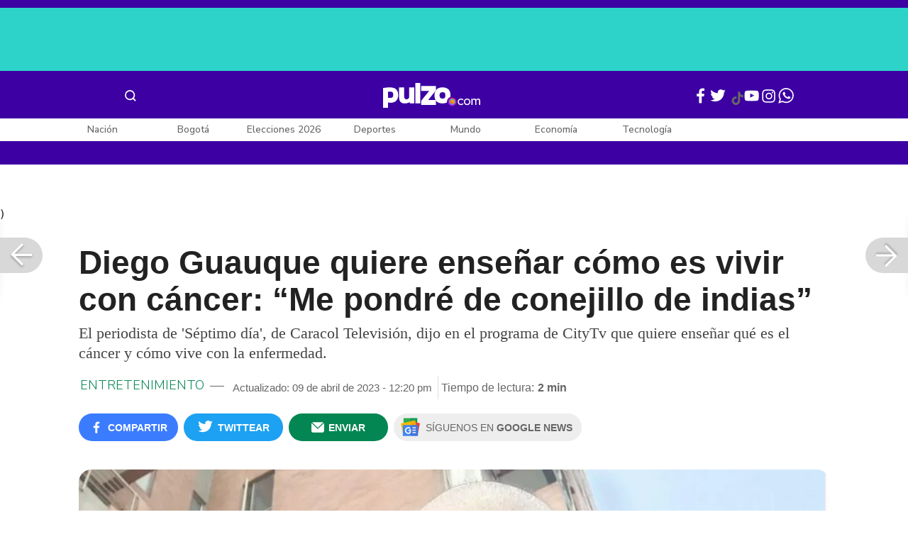

--- FILE ---
content_type: text/html; charset=UTF-8
request_url: https://www.pulzo.com/entretenimiento/diego-guauque-dijo-ser-conejillo-indias-contar-como-vive-con-cancer-PP2739892A
body_size: 93171
content:
<!DOCTYPE html>
<html lang="es-co" >
    <head>
        <title>
                Diego Guauque dijo ser un conejillo de indias para contar cómo vive con cáncer
        </title>


        <meta charset="UTF-8">
        <meta name="google-site-verification" content="3kJIIfpUq97-xtRAYERGP6wUjT8HwqM8yWm5eT54v0A">
        <meta name="viewport" content="width=device-width, initial-scale=1">

        <link href='https://plus.google.com/+Pulzo' rel='publisher'>

        <!-- <link rel="shortcut icon" type="image/png" href="https://www.pulzo.com/pulzo-icon-48x48.png"> -->


        <link rel="shortcut icon" type="image/vnd.microsoft.icon" href="https://www.pulzo.com/pulzo-icon-48x48.ico">
        <link rel="apple-touch-icon" sizes="57x57" href="https://www.pulzo.com/pulzo-icon-57x57.png">
        <link rel="apple-touch-icon" sizes="60x60" href="https://www.pulzo.com/pulzo-icon-60x60.png">
        <link rel="apple-touch-icon" sizes="72x72" href="https://www.pulzo.com/pulzo-icon-72x72.png">
        <link rel="apple-touch-icon" sizes="76x76" href="https://www.pulzo.com/pulzo-icon-76x76.png">
        <link rel="apple-touch-icon" sizes="114x114" href="https://www.pulzo.com/pulzo-icon-114x114.png">
        <link rel="apple-touch-icon" sizes="120x120" href="https://www.pulzo.com/pulzo-icon-120x120.png">
        <link rel="apple-touch-icon" sizes="144x144" href="https://www.pulzo.com/pulzo-icon-144x144.png">
        <link rel="apple-touch-icon" sizes="152x152" href="https://www.pulzo.com/pulzo-icon-152x152.png">
        <link rel="apple-touch-icon" sizes="180x180" href="https://www.pulzo.com/pulzo-icon-180x180.png">
        
        <link rel="icon" type="image/png" sizes="192x192" href="https://www.pulzo.com/pulzo-icon-192x192.png">
        <link rel="icon" type="image/png" sizes="32x32" href="https://www.pulzo.com/pulzo-icon-32x32.png">
        <link rel="icon" type="image/png" sizes="96x96" href="https://www.pulzo.com/pulzo-icon-96x96.png">
        <link rel="icon" type="image/png" sizes="16x16" href="https://www.pulzo.com/pulzo-icon-16x16.png">

        <link  href="https://www.pulzo.com/css/home-desktop.min.css" type="text/css"  rel="stylesheet">

        <link rel="preconnect" href="https://fonts.googleapis.com">
        <link rel="preconnect" href="https://fonts.gstatic.com" crossorigin>
        <link href="https://fonts.googleapis.com/css2?family=Nunito+Sans:ital,opsz,wght@0,6..12,200..1000;1,6..12,200..1000&display=swap" rel="stylesheet">

        
        
                 
        
        <link rel="preload" href="https://www.pulzo.com/fonts/pulzo.woff?4bf2617371eb29ad3269f2b4b54cfd2d" as="font" crossorigin="anonymous">

        <meta name="referrer" content="always"><!-- Tag for get all info referral and not change to direct -->
        <meta name="csrf-token" content="KAfklxo3weaDEC0XedYC4ol9KWCGZJwNnw1IVNMH">
        <meta property="fb:pages" content="525628307514837">
        <meta name="theme-color" content="#000000">
        <meta name="author" content="Pulzo">
        <meta name="genre" content="News">
        <meta name="google" content="notranslate">
        <meta name="language" content="spanish">

        <meta name="twitter:card" content="summary_large_image">
        <meta name="twitter:site" content="@pulzo">
        <meta name="twitter:creator" content="@pulzo">
        <meta name="twitter:title" content="Diego Guauque quiere enseñar cómo es vivir con cáncer: “Me pondré de conejillo de indias” - Pulzo">
                    <meta name="twitter:description" content="Diego Guauque, el periodista de &#039;Séptimo día&#039;, habló en &#039;Bravissimo&#039; de cómo quiere contarles a las personas cómo es vivir con cáncer. - Pulzo">
                <!--<meta name="twitter:image" content="https://hermes-files.pulzo2.com/images/1d98a842-5542-4fcd-90fe-3dadec1597c3.jpg">-->
        <meta name="twitter:image" content="https://d2yoo3qu6vrk5d.cloudfront.net/pulzo-lite/images-resized/PP2739892A-h-o.jpg">
        

        <meta property="ps:breadCrumb" content="entretenimiento">
        <meta property="ps:contentTemplate" content="Articulo">
        <meta property="ps:pageName" content="entretenimiento|/entretenimiento/diego-guauque-dijo-ser-conejillo-indias-contar-como-vive-con-cancer-PP2739892A">
        <meta property="ps:type" content="website">
        <meta property="ps:title" content="Diego Guauque quiere enseñar cómo es vivir con cáncer: “Me pondré de conejillo de indias”">
        <meta property="ps:id" content="PP2739892A">
        <meta property="ps:author" content="cazafamosos@pulzo-hermes.com">
        <meta property="ps:publishDate" content="09/04/2023  12:08 pm">
        <meta property="ps:impresa" content="0">
        <meta property="ps:url" content="https://www.pulzo.com/entretenimiento/diego-guauque-dijo-ser-conejillo-indias-contar-como-vive-con-cancer-PP2739892A">
        
                                                    <meta property="article:tag" content="Cáncer">
                                            <meta property="article:tag" content="Enfermedades de Famosos">
                                            <meta property="article:tag" content="Cazafamosos">
                    
                <meta property="ps:tags" content="Cáncer,Enfermedades de Famosos,Cazafamosos">
        <meta name="news_keywords" content="Cáncer,Enfermedades de Famosos,Cazafamosos">

                    <meta name="robots" content="follow, index">
        
        <meta name="robots" content="index, follow, max-image-preview:large, max-snippet:-1, max-video-preview:-1">
        
        <!-- Tag dailymotion test -->
        <meta name='dailymotion-domain-verification' content='dmr06zk445ng77jis'>


        <!-- SEO TAgs -->
        <meta name="googlebot" content="index, follow">
        <meta name="bingbot" content="index, follow">

        
        <!--Seo etiqueta RSS-->
        <link rel="alternate" type="application/rss+xml" href="https://www.pulzo.com/rss/google/entretenimiento" title="RSS de Entretenimiento - Pulzo.com">

        <!--<link href="https://www.pulzo.com/rss/new/entretenimiento" rel="alternate" type="application/rss+xml" title="RSS de Entretenimiento - Pulzo.com"> -->

        
            
    	    <meta name="description" class="description" content="Diego Guauque, el periodista de &#039;Séptimo día&#039;, habló en &#039;Bravissimo&#039; de cómo quiere contarles a las personas cómo es vivir con cáncer.">
    
    <link href="https://plus.google.com/+Pulzo" rel="publisher">
    <link rel="author" href='https://plus.google.com/116119104162249029650'>

            <link rel="canonical" id="canonical" href="https://www.pulzo.com/entretenimiento/diego-guauque-dijo-ser-conejillo-indias-contar-como-vive-con-cancer-PP2739892A">
        
    <link rel="preconnect" href="https://www.googletagmanager.com">

            <link rel="amphtml" id="amp-link" href="https://www.pulzo.com/amp/entretenimiento/diego-guauque-dijo-ser-conejillo-indias-contar-como-vive-con-cancer-PP2739892A">
        
    <meta name="author" content="Pulzo.com">
    <meta name="genre" content="News">
    
            <meta name="keywords" id="keywords" content="Cáncer, Enfermedades de Famosos, Cazafamosos " >
        <meta name="news_keywords" content="Cáncer, Enfermedades de Famosos, Cazafamosos " >
        
        
    <meta property="fb:pages" content="525628307514837">
    <meta property="fb:app_id" content="1005599359493784">

    <meta property="og:type" content="article">
    <meta property="og:title" class="title" content="Diego Guauque quiere enseñar cómo es vivir con cáncer: “Me pondré de conejillo de indias”">
            <meta property="og:description" class="description" content="Diego Guauque, el periodista de &#039;Séptimo día&#039;, habló en &#039;Bravissimo&#039; de cómo quiere contarles a las personas cómo es vivir con cáncer.">
        <meta property="og:locale" content="es_LA">
    <meta property="og:locale:alternate" content="es_ES">
    <meta property="og:url" id="url" content="https://www.pulzo.com/entretenimiento/diego-guauque-dijo-ser-conejillo-indias-contar-como-vive-con-cancer-PP2739892A">
    <meta property="og:site_name" content="pulzo.com">
    
    <meta property="og:image" class="image" content="https://d2yoo3qu6vrk5d.cloudfront.net/pulzo-lite/images-resized/PP2739892A-h-o.jpg">
    <meta property="og:image:url" class="image" content="https://d2yoo3qu6vrk5d.cloudfront.net/pulzo-lite/images-resized/PP2739892A-h-o.jpg">
    <meta property="og:image:secure_url" content="https://d2yoo3qu6vrk5d.cloudfront.net/pulzo-lite/images-resized/PP2739892A-h-o.jpg">
    <meta property="og:image:width" content="1058">
    <meta property="og:image:height" content="570">
    <link rel="image_src" id="image-src" href="https://d2yoo3qu6vrk5d.cloudfront.net/pulzo-lite/images-resized/PP2739892A-h-o.jpg">
    <meta itemprop="image" class="image" content="https://d2yoo3qu6vrk5d.cloudfront.net/pulzo-lite/images-resized/PP2739892A-h-o.jpg">
    
    <meta name="language" content="spanish">
    <meta itemprop="name" class="title" content="Diego Guauque quiere enseñar cómo es vivir con cáncer: “Me pondré de conejillo de indias”">

    <!-- compass -->
    <meta property="mrf:authors" content="mariana.urrea@pulzo.com;cazafamosos@pulzo-hermes.com" >
    <meta property="mrf:sections" content="Entretenimiento">
    <meta property="mrf:tags" content="category:Cáncer;category:Enfermedades de Famosos;category:Cazafamosos;aliado:Cazafamosos;tipoContenido: ally-article" >



    
  

         

    

    <script type="application/ld+json">
        {
            "@context": "https://schema.org",
            "@type": "NewsArticle",
            "mainEntityOfPage":{
                "@type":"WebPage",
                "@id":"https://www.pulzo.com/entretenimiento/diego-guauque-dijo-ser-conejillo-indias-contar-como-vive-con-cancer-PP2739892A"
            },
            "headline": "Diego Guauque quiere enseñar cómo es vivir con cáncer: “Me pondré de conejillo de indias”",
            "image": {
                "@type": "ImageObject",
                "url": " https://d2yoo3qu6vrk5d.cloudfront.net/pulzo-lite/images-resized/PP2739892A-h-o.webp",
                "height": "600",
                "width": "315"
            },
            
            "datePublished": "2023-04-09T12:20:21-05:00",
            "dateModified": "2023-04-09T12:20:21-05:00",
            "articleBody": "Diego Guauque, periodista de ‘Séptimo día’, confirmó a inicio de año que fue diagnosticado con cáncer y luego de muchos exámenes que le hicieron los médicos, pudieron conocer el tipo del mismo que lo ha estado aquejando desde entonces.                                                                                                                                                                                                                         Sigue a PULZO en Discover            (Vea también: Diego Guauque, triste por dura noticia que recibió: “Descansa en paz, hermanito”)En un video Diego dijo “Estaba en el oncólogo y me dieron el resultado exacto del sarcoma que tengo. Yo les había dicho que tocaba saber el nombre y el apellido. El que yo tengo se llama leiomiosarcoma. Es buenísimo que se sepa cuál es porque ya se puede establecer bien cuál es la medicina que me tienen que inyectar para acabarlo”, y luego de eso le dieron las opciones de tratamiento que era posible hacerle.Cómo vive Diego Guauque con el cáncer y qué quiere hacer para informar a las personasEn el programa ‘Bravissimo’, Guauque narró la cirugía que le hicieron, a la cual ingresó a las 7 a. m. y salió sobre las 6:00 p. m. le intentaron sacar el sarcoma que identificaron en la biopsia, pero cuando entraron se dieron cuenta que “estaba agarrado como de tres órganos” y era más complicado de lo que parecía.El presentador a su vez aprovechó el espacio para decir que es mucha la duda que se genera alrededor del tema en varias personas, por eso él manifestó lo que quiere lograr con esta situación.     Lee También                                                                                                                                                                                                                       Esposa de Diego Guauque llora al hablar de enfermedad del periodista de ‘Séptimo día’                                                                                                                                                                                                                                                                                                   3 signos del Zodiaco se enamorarán antes de terminar abril; se llevarán una gran sorpresa                                                                                                                                                                                                                                                                                                   Hugh Jackman, conocido por &#039;Wolverine&#039;, reveló resultado de biopsia por posible cáncer                                                                                                                                                                                                                                                                                                   Mujer con raro tipo de cáncer vive un viacrucis; su familia dice que la EPS no la atiende                                                                                                                            “Como yo sé que esta situación le ha pegado a tanta gente, yo lo que quiero hacer es una especie de pedagogía, pedagogía del cáncer, cuanto la gente sepa más que es el cáncer, los tipos de cáncer, qué es una quimioterapia, qué efectos, tiene, cuanto más yo les pueda colaborar, pues mejor lo vamos a poder combatir”, dijo Diego.A lo que añadió: “Entonces yo dije pues yo me pondré aquí de conejillo de indias y le voy a narrar a la gente qué es tener cáncer”.(Lea también: Diego Guauque narró cambios que en su vida debido al cáncer: “Estoy sufriendo una crisis”)Por eso el presentador va a seguir mostrando a través de sus redes sociales todo el proceso que vive a diario con esta enfermedad que lo tomó “de un momento para otro”.",
            "author": {
                "@type": "Person",
                "name": "Redacción Entretenimiento",
                "url": "https://www.pulzo.com/autor/Cazafamosos "
            },
            "publisher": {
                "@type": "Organization",
                "name": "Pulzo",
                "logo": {
                    "@type": "ImageObject",
                    "url": "https://d2yoo3qu6vrk5d.cloudfront.net/images/logopamp.jpg",
                    "width": "600",
                    "height": "60"
                }
            },
                            "description": "Diego Guauque, el periodista de &#039;Séptimo día&#039;, habló en &#039;Bravissimo&#039; de cómo quiere contarles a las personas cómo es vivir con cáncer."
                    }
    </script>
        
    
    
    
    <script type="application/ld+json">
            {
                "@context": "http://schema.org",
                "@type": "BreadcrumbList",
                "itemListElement": [
                {
                    "@type": "ListItem",
                    "position": 1,
                    "item": {
                        "@type": "WebSite",
                        "@id": "https://www.pulzo.com",
                        "name": "Inicio"
                    }
                },
                {
                    "@type": "ListItem",
                    "position": 2,
                        "item": {
                        "@type": "WebPage",
                        "@id": "https://www.pulzo.com/entretenimiento",
                        "name": "Entretenimiento"
                    }
                },{
                    "@type": "ListItem",
                    "position": 3,
                        "item": {
                        "@type": "WebPage",
                        "@id": "https://www.pulzo.com/entretenimiento/diego-guauque-dijo-ser-conejillo-indias-contar-como-vive-con-cancer-PP2739892A",
                        "name": "Diego Guauque quiere enseñar cómo es vivir con cáncer: “Me pondré de conejillo de indias”"
                    }
                }]}</script>
      
    
        
        <link href='https://plus.google.com/+Pulzo' rel='publisher'>

                    <link  href="https://www.pulzo.com/css/articlePrincipal-desktop.min.css?v=23.2.1" type="text/css"  rel="stylesheet">

                    
        
        
                

        
        	
    <!-- Verde -->
        <style>
            .Theme-HeaderContainer.Theme-Section-Custom{
                height: 0;
            }
        </style>
        
        <link rel="manifest" href="/manifest.json">
        <script src="https://www.pulzo.com/js/ads.js"></script>
        <script src="https://www.pulzo.com/js/userBehavior.js"></script>

        

        <!-- Google Tag Manager -->
        <script>

        

        const userBehavior=new UserBehavior();const pulzoUserID=userBehavior.getGA4UserID();dataLayer=[{'autor':'mariana.urrea','tipoContenido':'ally-article','seccion':'entretenimiento','fuentes':'Pulzo','fechaPublicacion':'Abril 09, 2023 12:08 pm','nid':'PP2739892A','aliado':'Cazafamosos','PulzoID':pulzoUserID,}]</script>
        <!-- Google Tag Manager Pulzo -->
 <script>
    (function(w,d,s,l,i){w[l]=w[l]||[];w[l].push({'gtm.start':
        new Date().getTime(),event:'gtm.js'});var f=d.getElementsByTagName(s)[0],
        j=d.createElement(s),dl=l!='dataLayer'?'&l='+l:'';j.async=true;j.src=
        'https://www.googletagmanager.com/gtm.js?id='+i+dl;f.parentNode.insertBefore(j,f);
    })(window,document,'script','dataLayer','GTM-W4K76W');
</script>

<!-- Google Tag Manager Team Data -->
<script>
    (function(w,d,s,l,i){w[l]=w[l]||[];w[l].push({'gtm.start':
        new Date().getTime(),event:'gtm.js'});var f=d.getElementsByTagName(s)[0],
        j=d.createElement(s),dl=l!='dataLayer'?'&l='+l:'';j.async=true;j.src=
        'https://www.googletagmanager.com/gtm.js?id='+i+dl;f.parentNode.insertBefore(j,f);
})(window,document,'script','dataLayer','GTM-KT4JFH6M');
</script>
<!-- End Google Tag Manager -->        


        <!-- End Google Tag Manager -->
        <script rel="preload" async="async" src="https://securepubads.g.doubleclick.net/tag/js/gpt.js"></script>
        
        
	    <script>
	        window.googletag = window.googletag || {cmd: []};
	    </script>

        <!-- Service Worker -->
        <script async src="https://www.pulzo.com/js/app.js"></script>

        
    </head>

    <body>
        <noscript>
    <iframe src="//www.googletagmanager.com/ns.html?id=GTM-W4K76W" height="0" width="0" style="display:none;visibility:hidden"></iframe>
</noscript>

<!-- Google Tag Manager Team Data (noscript) -->
<noscript>
    <iframe src="https://www.googletagmanager.com/ns.html?id=GTM-KT4JFH6M" height="0" width="0" style="display:none;visibility:hidden"></iframe>
</noscript>
<!-- End Google Tag Manager (noscript) -->
        <div class="oculto" itemprop="publisher" itemscope itemtype="https://schema.org/Organization">
            <div itemprop="logo" itemscope itemtype="https://schema.org/ImageObject">
                <meta itemprop="url" content="https://d2yoo3qu6vrk5d.cloudfront.net/pulzo-lite/images/logo.jpg">
                <meta itemprop="width" content="300">
                <meta itemprop="height" content="300">
            </div>
            <meta itemprop="name" content="Pulzo">
            <meta itemprop="url" content="https://www.pulzo.com">
        </div>
    

        

        
        <div id="divContainer"  >
            <input type="hidden" id="currentSection" value="entretenimiento">
            <input type="hidden" id="deviceVar" value="desktop">
            <input type="hidden" id="active_adblocker" value="0"> 
            <input type="hidden" id="active_pushdown" value="">
            <input type="hidden" id="active_interstitial" value="">  
            <input type="hidden" id="active_intext" value="">
            <input type="hidden" id="active_native" value="">
            <input type="hidden" id="active_float" value="">
            <input type="hidden" id="isSecure" value="1"> 
            <input type="hidden" id="swipeIsOpen" value="0"> 
            <input type="hidden" id="widgetClose" value="1"> 
            <input type="hidden" id="native_plus" value="0">
                            <input type="hidden" id="shorthandArticle" value="1"> 
                        
            <!-- Header -->
            
						<div id="articleMobileContainerAd">
				<div id="articleDesktopStickyAd"></div>
				<!--<div id="DE_DIS_Entretenimiento_BannerTop_General"></div>-->
			</div>
				
	
	<div class="header-container fixedtop">
		<header class="pulzo-article-header" id="pulzo-fixed-header">
    <div class="container">
        <div class="left-menu">
            <div class="menu-icon event-leftmenu">
    <span role="button" class="nav-icon" aria-label="icono navegacion">    
        <svg class="iconOpen" xmlns="http://www.w3.org/2000/svg" width="24" height="24" viewBox="0 0 24 24" fill="none">
            <path d="M5 17H19M5 12H19M5 7H19" stroke="#FDFDFD" stroke-width="2" stroke-linecap="round" stroke-linejoin="round"/>
        </svg>
        <svg style="opacity: 0;" class="iconClose" xmlns="http://www.w3.org/2000/svg" width="48" height="48" viewBox="0 0 48 48" fill="none">
            <circle cx="24" cy="24" r="24" fill="#2E2E32"/>
            <path fill-rule="evenodd" clip-rule="evenodd" d="M17.2812 15.441L15.4409 17.2813L21.8818 23.7222L15.4409 30.1631L17.2812 32.0033L23.7221 25.5624L30.1631 32.0035L32.0034 30.1632L25.5624 23.7222L32.0034 17.2811L30.1631 15.4408L23.7221 21.8819L17.2812 15.441Z" fill="#F5F5F5"/>
        </svg>
    </span>
    <nav class="menu-wrapper">
        <div class="container-desktop-menu">
            <div  class="container-menu">
                <ul class="menu-sections">

                    
                                            <li itemprop="name" ><a itemprop="url" href="/nacion"><span itemprop="name">Nación</span></a>
                                                            <ul>
                                                                        <li><a itemprop="url" href="/nacion/bogota"><span itemprop="name">Bogotá</span></a></li>
                                                                        <li><a itemprop="url" href="/nacion/medellin"><span itemprop="name">Medellín</span></a></li>
                                                                    </ul>
                                                    </li>
                                            <li itemprop="name" ><a itemprop="url" href="/elecciones-colombia-2026"><span itemprop="name">Elecciones Colombia 2026</span></a>
                                                    </li>
                                            <li itemprop="name" ><a itemprop="url" href="/economia"><span itemprop="name">Economía</span></a>
                                                            <ul>
                                                                        <li><a itemprop="url" href="/economia/finanzas-personales"><span itemprop="name">Finanzas personales</span></a></li>
                                                                        <li><a itemprop="url" href="/economia/vivienda"><span itemprop="name">Vivienda</span></a></li>
                                                                    </ul>
                                                    </li>
                                            <li itemprop="name" ><a itemprop="url" href="/deportes"><span itemprop="name">Deportes</span></a>
                                                            <ul>
                                                                        <li><a itemprop="url" href="/deportes/futbol"><span itemprop="name">Fútbol</span></a></li>
                                                                    </ul>
                                                    </li>
                                            <li itemprop="name" ><a itemprop="url" href="/entretenimiento"><span itemprop="name">Entretenimiento</span></a>
                                                            <ul>
                                                                        <li><a itemprop="url" href="/entretenimiento/novelas-y-tv"><span itemprop="name">Novelas y TV</span></a></li>
                                                                    </ul>
                                                    </li>
                                            <li itemprop="name" ><a itemprop="url" href="/mundo"><span itemprop="name">Mundo</span></a>
                                                            <ul>
                                                                        <li><a itemprop="url" href="/mundo/estados-unidos"><span itemprop="name">Estados Unidos</span></a></li>
                                                                    </ul>
                                                    </li>
                                            <li itemprop="name" ><a itemprop="url" href="/empleo"><span itemprop="name">Empleo</span></a>
                                                    </li>
                                            <li itemprop="name" ><a itemprop="url" href="/tecnologia"><span itemprop="name">Tecnología</span></a>
                                                    </li>
                                            <li itemprop="name" ><a itemprop="url" href="/vivir-bien"><span itemprop="name">Vivir Bien</span></a>
                                                            <ul>
                                                                        <li><a itemprop="url" href="/vivir-bien/mascotas"><span itemprop="name">Mascotas</span></a></li>
                                                                        <li><a itemprop="url" href="/vivir-bien/viajes-y-turismo"><span itemprop="name">Viajes y turismo</span></a></li>
                                                                        <li><a itemprop="url" href="/vivir-bien/bienestar"><span itemprop="name">Bienestar</span></a></li>
                                                                        <li><a itemprop="url" href="/vivir-bien/hogar"><span itemprop="name">Hogar</span></a></li>
                                                                    </ul>
                                                    </li>
                                            <li itemprop="name" ><a itemprop="url" href="/carros"><span itemprop="name">Carros</span></a>
                                                            <ul>
                                                                        <li><a itemprop="url" href="/carros/motos"><span itemprop="name">Motos</span></a></li>
                                                                    </ul>
                                                    </li>
                                            <li itemprop="name" ><a itemprop="url" href="/loterias"><span itemprop="name">Loterías</span></a>
                                                    </li>
                                            <li itemprop="name" ><a itemprop="url" href="/recetas"><span itemprop="name">Recetas</span></a>
                                                    </li>
                                            <li itemprop="name" ><a itemprop="url" href="/virales"><span itemprop="name">Virales</span></a>
                                                    </li>
                                            <li itemprop="name" ><a itemprop="url" href="/ultimas-noticias"><span itemprop="name">Últimas Noticias</span></a>
                                                    </li>
                                            <li itemprop="name" ><a itemprop="url" href="/especiales/comercial"><span itemprop="name">Especiales</span></a>
                                                    </li>
                                            <li itemprop="name" ><a itemprop="url" href="/pulzo-futuro"><span itemprop="name">Pulzo Futuro</span></a>
                                                    </li>
                    
                    
                    
                </ul>
                <div class="container-social-menu">
                    <ul class="social-net">
                        <li class="social-icon"><a target="_blank" href="https://www.facebook.com/PULZO.COLOMBIA" class="pulzo-font-facebook  event-facebook-menu" aria-label="Facebook Pulzo"></a></li>
                        <li class="social-icon"><a target="_blank" href="https://twitter.com/pulzo" class="pulzo-font-twitter  event-twitter-menu" aria-label="Twitter Pulzo"></a></li>
                        <li class="social-icon"><a target="_blank" href="https://www.youtube.com/channel/UCEOTRMgfd7uXZD6goFTQP6A" class="pulzo-font-youtube  event-youtube-menu" aria-label="Youtube Pulzo"></a></li>
                        <li class="social-icon"><a target="_blank" href="https://www.instagram.com/pulzo_col/" class="pulzo-font-instagram  event-instagram-menu" aria-label="Instagram Pulzo"></a></li>
                        <li class="social-icon"><a target="_blank" href="/grupos-whatsapp" class="pulzo-font-whatsapp-home  event-whatsapp-menu" aria-label="WhatsApp Pulzo"></a></li>
                    </ul>
                    <ul class="container-terminos">
                        <li><a href="/terminos-y-condiciones">Términos y condiciones</a></li>
                        <li style="margin-top:16px;"><a href="/politicas-de-privacidad">Políticas de privacidad</a></li>
                        <li style="margin-top:16px;"><a href="/contacto">Contáctenos</a></li>
                        
                    </ul>
                </div>
            </div>
        </div>
    </nav>
</div>            <div class="logo-space">
                <a href="/" title="Pulzo" class="event-logo" rel="home" target="_self">
                       
                    <img src="https://d2yoo3qu6vrk5d.cloudfront.net/logo.svg" alt="Pulzo" width="144" height="42">
                                    </a>
            </div>
        </div>

        <div class="title-header" id="header_stiky_title">
            Diego Guauque quiere enseñar cómo es vivir con cáncer: “Me pondré de conejillo de indias”
        </div>
        <div class="pulzo-header-social">

            <div class="no-list">
                <div class="social">
                    <i class="pulzo-font-facebook header-social-button" onclick="compartirenredes('fb', $(this), '')" id="header_stiky_fb" data-id="PP2739892A">
                        <!-- <span>Compartir</span> -->
                    </i>
                </div>
                <div class="social">
                    <i class="pulzo-font-twitter header-social-button" onclick="compartirenredes('tw', $(this), '')" id="header_stiky_tw" data-id="PP2739892A">

                        <!-- <span>Twittear</span> -->
                    </i>

                </div>
                <div class="social">
                    <i class="pulzo-font-mail-envelope header-social-button" id="mailfrom" onclick="mostrarSendForm($(this))" data-id="0">
                        <!-- <span>Enviar</span> -->
                    </i>

                    <div class="send-container fade inside-send" id="divFormSendMail-0">
                        <div class="close-container">
                            <i class="pulzo-font-close close" onclick="cerrarSendForm()"></i>
                        </div>

                        <div class="send-to-form" id="divFormEmail-0">
                            <p class="title-email">¡Comparte <br> esta nota!</p>
                            <p class="title-email text">
                                Escribe a continuación al correo de<br>la persona a quien deseas enviarle <br> este artículo junto con tu nombre.
                            </p>
                            <form>
                                <input class="email pulzo-form-control" id="emailSend-0" name="email" type="text" placeholder="Correo electronico">
                                <span class="danger-message noVisible" id="errorCorreoEmail-0" style="color:#000;">Introduce un correo válido</span>
                                <input class="email pulzo-form-control-name" name="nameUser" id="nameSend-0" type="text" placeholder="Nombre completo">
                                <span class="danger-message noVisible" id="errorNombreEmail-0" style="color:#000;">Introduce tu nombre</span>

                                <span class="danger-message noVisible" id="errorCaptcah-0" style="color:#000;">ERROR! Captcha</span>
                                <div id="captcha-0" data-callback="verifyCallback"></div>

                                <div class="btn-container">
                                    <button type="button" onclick='enviarAmigo($(this))' data-id="0" class="pulzo-btn rounded green shadow-btn pulzo-btn-medium">Enviar</button>
                                </div>
                            </form>
                        </div>
                        <div id="alertSendMail">
                            <div class="graciasMail noVisible" id="divGraciasEmail-0">
                                <p class="close-title">¡Muchas<br>gracias! <strong id="successEmail-0"></strong></p>
                                <p class="close-text">Has enviado esta nota con éxito a: </p>
                                <div id="mail-send" class="mail-send"></div>
                                <div class="btn-container">
                                    <button class="pulzo-btn" type="button" onclick='cerrarSendForm()'>HECHO</button>
                                </div>
                            </div>
                        </div>
                    </div>
                </div>
            </div>
        </div>
    </div>
    
    <div class="pulzo-progress">
        <div class="progress"></div>
    </div>
</header>		<header class="pulzo-header-desktop "  id="pulzo-header">
    <div class="row">

                    <div class="section__tems-day">
        <div class="container">
            <div class="container-temsDay">
                <span>Es noticia: </span>
                                    <div class="container-tag">
                        <a 
                           data-tag="1"  
                           data-tagname="Ladrón Av. 68" 
                           data-tagslug="Ladrón Av. 68" 
                           target="_blank" 
                           class="event-temasdeldia2 event-taghome" 
                           href="https://www.pulzo.com/nacion/bogota/ladron-involucrado-accidente-av-68-quedo-paraplejico-hay-detalles-PP5001036">
                            Ladrón Av. 68
                        </a>
                    </div>
                                    <div class="container-tag">
                        <a 
                           data-tag="2"  
                           data-tagname="Yeison Jiménez" 
                           data-tagslug="Yeison Jiménez" 
                           target="_blank" 
                           class="event-temasdeldia2 event-taghome" 
                           href="https://www.pulzo.com/entretenimiento/piloto-que-volo-avioneta-yeison-jimenez-aclaro-dudas-sobre-aeronave-PP5001204">
                            Yeison Jiménez
                        </a>
                    </div>
                                    <div class="container-tag">
                        <a 
                           data-tag="3"  
                           data-tagname="Precio de la gasolina" 
                           data-tagslug="Precio de la gasolina" 
                           target="_blank" 
                           class="event-temasdeldia2 event-taghome" 
                           href="https://www.pulzo.com/economia/cuanto-bajara-petro-gasolina-es-poco-frente-que-ha-subido-PP5000826A">
                            Precio de la gasolina
                        </a>
                    </div>
                                    <div class="container-tag">
                        <a 
                           data-tag="4"  
                           data-tagname="La casa de los famosos" 
                           data-tagslug="La casa de los famosos" 
                           target="_blank" 
                           class="event-temasdeldia2 event-taghome" 
                           href="https://www.pulzo.com/entretenimiento/novelas-y-tv/pelea-entre-beba-yuli-casa-famosos-asi-fue-agarron-PP5001066">
                            La casa de los famosos
                        </a>
                    </div>
                                    <div class="container-tag">
                        <a 
                           data-tag="5"  
                           data-tagname="Colegios Bogotá" 
                           data-tagslug="Colegios Bogotá" 
                           target="_blank" 
                           class="event-temasdeldia2 event-taghome" 
                           href="https://www.pulzo.com/nacion/bogota/cerrarian-100-colegios-bogota-por-aumento-salario-minimo-2026-hay-crisis-PP5000818">
                            Colegios Bogotá
                        </a>
                    </div>
                                    <div class="container-tag">
                        <a 
                           data-tag="6"  
                           data-tagname="Salud en Colombia" 
                           data-tagslug="Salud en Colombia" 
                           target="_blank" 
                           class="event-temasdeldia2 event-taghome" 
                           href="https://www.pulzo.com/economia/alerta-por-nuevo-problema-con-salud-colombia-verian-dificultades-PP5000817">
                            Salud en Colombia
                        </a>
                    </div>
                                    <div class="container-tag">
                        <a 
                           data-tag="7"  
                           data-tagname="Petro y el salario mínimo" 
                           data-tagslug="Petro y el salario mínimo" 
                           target="_blank" 
                           class="event-temasdeldia2 event-taghome" 
                           href="https://www.pulzo.com/economia/errores-que-cometio-petro-con-salario-minimo-por-que-caeria-PP5001109">
                            Petro y el salario mínimo
                        </a>
                    </div>
                                    <div class="container-tag">
                        <a 
                           data-tag="8"  
                           data-tagname="Últimas Noticias" 
                           data-tagslug="Últimas Noticias" 
                           target="_blank" 
                           class="event-temasdeldia2 event-taghome" 
                           href="https://www.pulzo.com/ultimas-noticias">
                            Últimas Noticias
                        </a>
                    </div>
                            </div>
            <a class="btn-boletines" href="https://www.pulzo.com/newsletter">
                Boletines <i class="pulzo-font-mail-envelope"></i>
            </a>
        </div>
    </div>
        
    </div>
    <div class="header-container header-404" style="margin-top: 35px;">
                <div class="container-icons">
                    <div class="menu-icon event-leftmenu">
    <span role="button" class="nav-icon" aria-label="icono navegacion">    
        <svg class="iconOpen" xmlns="http://www.w3.org/2000/svg" width="24" height="24" viewBox="0 0 24 24" fill="none">
            <path d="M5 17H19M5 12H19M5 7H19" stroke="#FDFDFD" stroke-width="2" stroke-linecap="round" stroke-linejoin="round"/>
        </svg>
        <svg style="opacity: 0;" class="iconClose" xmlns="http://www.w3.org/2000/svg" width="48" height="48" viewBox="0 0 48 48" fill="none">
            <circle cx="24" cy="24" r="24" fill="#2E2E32"/>
            <path fill-rule="evenodd" clip-rule="evenodd" d="M17.2812 15.441L15.4409 17.2813L21.8818 23.7222L15.4409 30.1631L17.2812 32.0033L23.7221 25.5624L30.1631 32.0035L32.0034 30.1632L25.5624 23.7222L32.0034 17.2811L30.1631 15.4408L23.7221 21.8819L17.2812 15.441Z" fill="#F5F5F5"/>
        </svg>
    </span>
    <nav class="menu-wrapper">
        <div class="container-desktop-menu">
            <div  class="container-menu">
                <ul class="menu-sections">

                    
                                            <li itemprop="name" ><a itemprop="url" href="/nacion"><span itemprop="name">Nación</span></a>
                                                            <ul>
                                                                        <li><a itemprop="url" href="/nacion/bogota"><span itemprop="name">Bogotá</span></a></li>
                                                                        <li><a itemprop="url" href="/nacion/medellin"><span itemprop="name">Medellín</span></a></li>
                                                                    </ul>
                                                    </li>
                                            <li itemprop="name" ><a itemprop="url" href="/elecciones-colombia-2026"><span itemprop="name">Elecciones Colombia 2026</span></a>
                                                    </li>
                                            <li itemprop="name" ><a itemprop="url" href="/economia"><span itemprop="name">Economía</span></a>
                                                            <ul>
                                                                        <li><a itemprop="url" href="/economia/finanzas-personales"><span itemprop="name">Finanzas personales</span></a></li>
                                                                        <li><a itemprop="url" href="/economia/vivienda"><span itemprop="name">Vivienda</span></a></li>
                                                                    </ul>
                                                    </li>
                                            <li itemprop="name" ><a itemprop="url" href="/deportes"><span itemprop="name">Deportes</span></a>
                                                            <ul>
                                                                        <li><a itemprop="url" href="/deportes/futbol"><span itemprop="name">Fútbol</span></a></li>
                                                                    </ul>
                                                    </li>
                                            <li itemprop="name" ><a itemprop="url" href="/entretenimiento"><span itemprop="name">Entretenimiento</span></a>
                                                            <ul>
                                                                        <li><a itemprop="url" href="/entretenimiento/novelas-y-tv"><span itemprop="name">Novelas y TV</span></a></li>
                                                                    </ul>
                                                    </li>
                                            <li itemprop="name" ><a itemprop="url" href="/mundo"><span itemprop="name">Mundo</span></a>
                                                            <ul>
                                                                        <li><a itemprop="url" href="/mundo/estados-unidos"><span itemprop="name">Estados Unidos</span></a></li>
                                                                    </ul>
                                                    </li>
                                            <li itemprop="name" ><a itemprop="url" href="/empleo"><span itemprop="name">Empleo</span></a>
                                                    </li>
                                            <li itemprop="name" ><a itemprop="url" href="/tecnologia"><span itemprop="name">Tecnología</span></a>
                                                    </li>
                                            <li itemprop="name" ><a itemprop="url" href="/vivir-bien"><span itemprop="name">Vivir Bien</span></a>
                                                            <ul>
                                                                        <li><a itemprop="url" href="/vivir-bien/mascotas"><span itemprop="name">Mascotas</span></a></li>
                                                                        <li><a itemprop="url" href="/vivir-bien/viajes-y-turismo"><span itemprop="name">Viajes y turismo</span></a></li>
                                                                        <li><a itemprop="url" href="/vivir-bien/bienestar"><span itemprop="name">Bienestar</span></a></li>
                                                                        <li><a itemprop="url" href="/vivir-bien/hogar"><span itemprop="name">Hogar</span></a></li>
                                                                    </ul>
                                                    </li>
                                            <li itemprop="name" ><a itemprop="url" href="/carros"><span itemprop="name">Carros</span></a>
                                                            <ul>
                                                                        <li><a itemprop="url" href="/carros/motos"><span itemprop="name">Motos</span></a></li>
                                                                    </ul>
                                                    </li>
                                            <li itemprop="name" ><a itemprop="url" href="/loterias"><span itemprop="name">Loterías</span></a>
                                                    </li>
                                            <li itemprop="name" ><a itemprop="url" href="/recetas"><span itemprop="name">Recetas</span></a>
                                                    </li>
                                            <li itemprop="name" ><a itemprop="url" href="/virales"><span itemprop="name">Virales</span></a>
                                                    </li>
                                            <li itemprop="name" ><a itemprop="url" href="/ultimas-noticias"><span itemprop="name">Últimas Noticias</span></a>
                                                    </li>
                                            <li itemprop="name" ><a itemprop="url" href="/especiales/comercial"><span itemprop="name">Especiales</span></a>
                                                    </li>
                                            <li itemprop="name" ><a itemprop="url" href="/pulzo-futuro"><span itemprop="name">Pulzo Futuro</span></a>
                                                    </li>
                    
                    
                    
                </ul>
                <div class="container-social-menu">
                    <ul class="social-net">
                        <li class="social-icon"><a target="_blank" href="https://www.facebook.com/PULZO.COLOMBIA" class="pulzo-font-facebook  event-facebook-menu" aria-label="Facebook Pulzo"></a></li>
                        <li class="social-icon"><a target="_blank" href="https://twitter.com/pulzo" class="pulzo-font-twitter  event-twitter-menu" aria-label="Twitter Pulzo"></a></li>
                        <li class="social-icon"><a target="_blank" href="https://www.youtube.com/channel/UCEOTRMgfd7uXZD6goFTQP6A" class="pulzo-font-youtube  event-youtube-menu" aria-label="Youtube Pulzo"></a></li>
                        <li class="social-icon"><a target="_blank" href="https://www.instagram.com/pulzo_col/" class="pulzo-font-instagram  event-instagram-menu" aria-label="Instagram Pulzo"></a></li>
                        <li class="social-icon"><a target="_blank" href="/grupos-whatsapp" class="pulzo-font-whatsapp-home  event-whatsapp-menu" aria-label="WhatsApp Pulzo"></a></li>
                    </ul>
                    <ul class="container-terminos">
                        <li><a href="/terminos-y-condiciones">Términos y condiciones</a></li>
                        <li style="margin-top:16px;"><a href="/politicas-de-privacidad">Políticas de privacidad</a></li>
                        <li style="margin-top:16px;"><a href="/contacto">Contáctenos</a></li>
                        
                    </ul>
                </div>
            </div>
        </div>
    </nav>
</div>                    
                    <div class="container-search-bar">
    <div class="icon search event-search-icon">
        <a class="search-icon">
            <svg class="icon-svg-search" xmlns="http://www.w3.org/2000/svg" width="20" height="20" viewBox="0 0 20 20" fill="none">
                <path d="M19.6715 18.0942L15.8949 14.3287C17.1134 12.7764 17.7745 10.8595 17.7721 8.88605C17.7721 7.12855 17.2509 5.41053 16.2745 3.94923C15.2981 2.48792 13.9103 1.34898 12.2866 0.676414C10.6629 0.00385015 8.87619 -0.172123 7.15247 0.170747C5.42874 0.513617 3.8454 1.35993 2.60267 2.60267C1.35993 3.8454 0.513617 5.42874 0.170747 7.15247C-0.172123 8.87619 0.00385015 10.6629 0.676414 12.2866C1.34898 13.9103 2.48792 15.2981 3.94923 16.2745C5.41053 17.2509 7.12855 17.7721 8.88605 17.7721C10.8595 17.7745 12.7764 17.1134 14.3287 15.8949L18.0942 19.6715C18.1975 19.7756 18.3203 19.8582 18.4557 19.9146C18.591 19.971 18.7362 20 18.8828 20C19.0295 20 19.1747 19.971 19.31 19.9146C19.4454 19.8582 19.5682 19.7756 19.6715 19.6715C19.7756 19.5682 19.8582 19.4454 19.9146 19.31C19.971 19.1747 20 19.0295 20 18.8828C20 18.7362 19.971 18.591 19.9146 18.4557C19.8582 18.3203 19.7756 18.1975 19.6715 18.0942ZM2.22151 8.88605C2.22151 7.56793 2.61238 6.27941 3.34469 5.18343C4.077 4.08746 5.11786 3.23324 6.33564 2.72882C7.55343 2.2244 8.89344 2.09242 10.1862 2.34957C11.479 2.60672 12.6665 3.24146 13.5986 4.17351C14.5306 5.10556 15.1654 6.29307 15.4225 7.58586C15.6797 8.87865 15.5477 10.2187 15.0433 11.4365C14.5389 12.6542 13.6846 13.6951 12.5887 14.4274C11.4927 15.1597 10.2042 15.5506 8.88605 15.5506C7.1185 15.5506 5.42335 14.8484 4.17351 13.5986C2.92367 12.3487 2.22151 10.6536 2.22151 8.88605Z" fill="#FDFDFD"/>
            </svg>
            <svg class="pulzo-font-close close-search" xmlns="http://www.w3.org/2000/svg" width="48" height="48" viewBox="0 0 48 48" fill="none">
                <circle cx="24" cy="24" r="24" fill="#2E2E32"/>
                <path fill-rule="evenodd" clip-rule="evenodd" d="M17.2812 15.441L15.4409 17.2813L21.8818 23.7222L15.4409 30.1631L17.2812 32.0033L23.7221 25.5624L30.1631 32.0035L32.0034 30.1632L25.5624 23.7222L32.0034 17.2811L30.1631 15.4408L23.7221 21.8819L17.2812 15.441Z" fill="#F5F5F5"/>
            </svg>
        </a>  
    </div>
    <div class="search-container container-fluid">
            <form class="search-form" id="search-header">
                <div class="search-input-bar">
                    <input type="text" name="input-search-header" class="form-control" placeholder="Buscar">
                    <button type="submit"
                        class="search-button">
                        <svg xmlns="http://www.w3.org/2000/svg" width="20" height="20" viewBox="0 0 20 20" fill="none">
                            <path d="M19.6715 18.0942L15.8949 14.3287C17.1134 12.7764 17.7745 10.8595 17.7721 8.88605C17.7721 7.12855 17.2509 5.41053 16.2745 3.94923C15.2981 2.48792 13.9103 1.34898 12.2866 0.676414C10.6629 0.00385015 8.87619 -0.172123 7.15247 0.170747C5.42874 0.513617 3.8454 1.35993 2.60267 2.60267C1.35993 3.8454 0.513617 5.42874 0.170747 7.15247C-0.172123 8.87619 0.00385015 10.6629 0.676414 12.2866C1.34898 13.9103 2.48792 15.2981 3.94923 16.2745C5.41053 17.2509 7.12855 17.7721 8.88605 17.7721C10.8595 17.7745 12.7764 17.1134 14.3287 15.8949L18.0942 19.6715C18.1975 19.7756 18.3203 19.8582 18.4557 19.9146C18.591 19.971 18.7362 20 18.8828 20C19.0295 20 19.1747 19.971 19.31 19.9146C19.4454 19.8582 19.5682 19.7756 19.6715 19.6715C19.7756 19.5682 19.8582 19.4454 19.9146 19.31C19.971 19.1747 20 19.0295 20 18.8828C20 18.7362 19.971 18.591 19.9146 18.4557C19.8582 18.3203 19.7756 18.1975 19.6715 18.0942ZM2.22151 8.88605C2.22151 7.56793 2.61238 6.27941 3.34469 5.18343C4.077 4.08746 5.11786 3.23324 6.33564 2.72882C7.55343 2.2244 8.89344 2.09242 10.1862 2.34957C11.479 2.60672 12.6665 3.24146 13.5986 4.17351C14.5306 5.10556 15.1654 6.29307 15.4225 7.58586C15.6797 8.87865 15.5477 10.2187 15.0433 11.4365C14.5389 12.6542 13.6846 13.6951 12.5887 14.4274C11.4927 15.1597 10.2042 15.5506 8.88605 15.5506C7.1185 15.5506 5.42335 14.8484 4.17351 13.5986C2.92367 12.3487 2.22151 10.6536 2.22151 8.88605Z" fill="#878789"/>
                        </svg>
                    </button>
                </div>
            </form>
    </div>  
</div>                 </div>
            
            <a href="/" title="Pulzo" rel="home" class="event-logo">
                                                            <img src="https://d2yoo3qu6vrk5d.cloudfront.net/pulzo-dev/danielimagenes/LogoPulzo.svg" alt="Pulzo" class="logo-carro" width="144" height="42">
                                </a>
            
            <nav class="socialContainer">
                <ul class="ul-social">
                    <li><a target="_blank" href="https://www.facebook.com/PULZO.COLOMBIA"
                            class="pulzo-font-facebook header-social-button" aria-label="Facebook Pulzo"></a></li>
                    <li><a target="_blank" href="https://twitter.com/pulzo"
                            class="pulzo-font-twitter header-social-button" aria-label="Twitter Pulzo"></a></li>
                    <li><a target="_blank" href="https://d2yoo3qu6vrk5d.cloudfront.net/pulzo-dev/RonaldImages/tiktok.png"
                           aria-label="Tiktok Pulzo">
                            <svg class="pulzo-icon" xmlns="http://www.w3.org/2000/svg" width="30" height="30" viewBox="0 0 24 24" fill="none">
                                <path d="M19 11.4305V8.81223C17.7993 8.81223 16.883 8.48494 16.2917 7.8488C15.6848 7.12279 15.3448 6.20339 15.3302 5.24892V5.05993L12.9062 5V15.6346C12.8231 16.0986 12.6025 16.5254 12.2744 16.8573C11.9462 17.1892 11.5262 17.4103 11.0711 17.4908C10.6159 17.5712 10.1476 17.5071 9.72926 17.3071C9.31094 17.1071 8.96277 16.7809 8.73177 16.3724C8.50076 15.9639 8.39804 15.4929 8.43747 15.0229C8.4769 14.553 8.65659 14.1066 8.95226 13.7443C9.24794 13.3819 9.64538 13.1208 10.0909 12.9964C10.5365 12.872 11.0087 12.8902 11.4438 13.0486V10.5132C11.1901 10.4708 10.9335 10.4492 10.6764 10.4487C9.75149 10.4487 8.84736 10.7288 8.07833 11.2535C7.3093 11.7783 6.70992 12.5241 6.35597 13.3968C6.00203 14.2694 5.90942 15.2296 6.08986 16.156C6.2703 17.0824 6.71568 17.9334 7.36968 18.6012C8.02369 19.2691 8.85694 19.724 9.76407 19.9082C10.6712 20.0925 11.6115 19.9979 12.466 19.6365C13.3205 19.275 14.0508 18.6629 14.5647 17.8776C15.0785 17.0922 15.3528 16.1689 15.3528 15.2243C15.3523 15.0286 15.3402 14.8331 15.3167 14.6389V10.421C16.4189 11.124 17.7013 11.4754 19 11.4305Z" fill="#666666"/>
                            </svg>
                        </a></li>
                    <li><a target="_blank" href="https://www.youtube.com/channel/UCEOTRMgfd7uXZD6goFTQP6A"
                            class="pulzo-font-youtube header-social-button" aria-label="Youtube Pulzo"></a></li>
                    <li><a target="_blank" href="https://www.instagram.com/pulzo_col/"
                            class="pulzo-font-instagram header-social-button" aria-label="Instagram Pulzo"></a></li>
                    <li><a target="_blank" href="/grupos-whatsapp" class="pulzo-font-whatsapp-home header-social-button"
                            aria-label="WhatsApp Pulzo"></a></li>
                </ul>
            </nav>
    </div>

            <div class="categoriesSection">
    <nav class="categoriesContainer">
        <ul class="ul-categories">
                            <li><a target="_blank" href="/nacion">Nación</a></li>
                            <li><a target="_blank" href="https://www.pulzo.com/nacion/bogota">Bogotá</a></li>
                            <li><a target="_blank" href="https://www.pulzo.com/elecciones-colombia-2026">Elecciones 2026</a></li>
                            <li><a target="_blank" href="/deportes">Deportes</a></li>
                            <li><a target="_blank" href="/mundo">Mundo</a></li>
                            <li><a target="_blank" href="/economia">Economía</a></li>
                            <li><a target="_blank" href="/tecnologia">Tecnología</a></li>
                    </ul>
    </nav>
</div>    
</header>
	</div>
		
	<div class="pulzo-spacer" ></div>
	<div class="cover"></div>
	

	) 
			
	
	

                                                <main id="main-pulzo-container"></main>
                            
            	<input type="hidden" name="_token" id="token" value="KAfklxo3weaDEC0XedYC4ol9KWCGZJwNnw1IVNMH">
	<input type="hidden" name="section" id="section"  value="entretenimiento">
	<input type="hidden" name="siteLocation" id="siteLocation" value="articulo">
	<input type="hidden" name="articleActive" id="articleActive" value="1">
	<input type="hidden" name="articleLevel" id="articleLevel" value="0">
	<input type="hidden" name="activeVideo" id="activeVideo" value="1">
	<input type="hidden" name="preroll" id="preroll" value="0">
	<input type="hidden" name="inread" id="inread" value="">
	<input type="hidden" name="pushdown" id="pushdown" value="">
	<input type="hidden" name="activeScroll" id="activeScroll" value="1">
	

	<!-- inicializa la pauta -->
	<div id="divIntext-0" style="display: none !important;width:0px;height:0px"></div>
	
	<!-- Pauta -->    
    	<!-- Fin Pauta -->

	<div id="principal">
		<div id="article-1" class="article">

	<article class="articlePrincipal">

		<input type="hidden" name="gtmSend-1" id="gtmSend-1" value="0"/>
		<input type="hidden" name="fbSend-1" id="fbSend-1" value="0"/>
		<input type="hidden" name="showAd-1" id="showAd-1" value="0"/>
		<input type="hidden" name="eventReading-1" id="eventReading-1" value="0"/>
		
		

		<input type="hidden"
			id="articleShareData1"
			data-article-id="PP2739892A"
			data-article-title="Diego Guauque dijo ser un conejillo de indias para contar cómo vive con cáncer"
			data-article-titles="Diego Guauque quiere enseñar cómo es vivir con cáncer: “Me pondré de conejillo de indias”"
			data-article-section="entretenimiento"
			data-article-lead="El periodista de &#039;Séptimo día&#039;, de Caracol Televisión, dijo en el programa de CityTv que quiere enseñar qué es el cáncer y cómo vive con la enfermedad."
			data-article-url="/entretenimiento/diego-guauque-dijo-ser-conejillo-indias-contar-como-vive-con-cancer-PP2739892A"
			data-article-type="aliados"
			data-article-sources="Pulzo"
			data-article-author="cazafamosos@pulzo-hermes.com"
			data-article-censorship="0"
			data-article-publicado="1"
			data-article-color="#FFFFFF"
			data-article-native=""
			data-article-created="Abril 09, 2023 12:08 pm"
			data-article-carousel="0"
			data-article-audio="https://d2yoo3qu6vrk5d.cloudfront.net/pulzo-lite/audios/PP2739892A.mp3"
										data-article-promovido="0"
										data-article-twitter=""
						data-article-tags="cancer,enfermedades-de-famosos,cazafamosos,ar-entretenimiento"
			data-article-embed=""
		/>

		
		
		<!-- Articulo normal -->



<div class="row scrollEfect">
    <div class="col-12 h-entry">
        <div class="container">
            <div class="row justify-content-center">
                <div class="article-intro desktop-article-width">

                    <h1 class="article-title p-name">Diego Guauque quiere enseñar cómo es vivir con cáncer: “Me pondré de conejillo de indias”</h1>
                    <h2 class="lead col-no-padding col-12 p-summary">El periodista de &#039;Séptimo día&#039;, de Caracol Televisión, dijo en el programa de CityTv que quiere enseñar qué es el cáncer y cómo vive con la enfermedad.</h2>

                    <ol class="breadcrumb col-12 col-no-padding pt-2">
                        <li class="article-section">
                                                                                                                <a
                                href="https://www.pulzo.com/entretenimiento">Entretenimiento</a>
                                                                                                            </li>
                        <li style="display: flex; align-items:center; padding: 0 4px;">
                            <div class="guion"> </div>
                        </li>
                        <li class="article-date" style="display: flex; align-items:center; padding: 0 4px;">
                            <time class="dt-published" datetime="2023-04-09 12:20:21 ">
                                <span class="datetime">
                                    Actualizado: 09 de abril de 2023 - 12:20 pm
                                </span>
                            </time>
                        </li>
                        <li style="display: flex; align-items:center; padding: 0 ; border-left: 1px solid #dddddd; ">
                        </li>
                                                <li class="article-timeRead" style="display: flex; align-items:center; padding: 2 4px;"> <i
                                class="pulzo-font-tiempolectura"></i> <span>Tiempo de lectura: <b
                                    style="margin-left: 5px;">2 min</b></span></li>
                                            </ol>
                                        <div class="share-article no-list col-12 col-no-padding">
                        <div class="btn-social">
                            <a onClick='compartirenredes("fb", $(this))' data-index="1"
                                data-id="PP2739892A" class="pulzo-font-facebook header-social-button"><span>
                                    Compartir</span></a>
                        </div>
                        <div class="btn-social">
                            <a onClick='compartirenredes("tw", $(this))' data-index="1"
                                class="pulzo-font-twitter header-social-button"><span>Twittear</span> </a>
                        </div>
                        <div class="btn-social">
                            <a onclick="mostrarSendForm($(this))" data-id="1"
                                class="pulzo-font-mail-envelope header-social-button"><span>Enviar</span></a>
                            <div class="send-container fade inside-send" id="divFormSendMail-1">
                                <div class="close-container">
                                    <i class="pulzo-font-close close" onclick="cerrarSendForm()"></i>
                                </div>
                                <div class="send-to-form" id="divFormEmail-1">
                                    <p class="title-email">¡Comparte <br> esta nota!</p>
                                    <p class="title-email text">
                                        Escribe a continuación al correo de<br>la persona a quien deseas enviarle <br>
                                        este artículo junto con tu nombre.
                                    </p>
                                    <form>
                                        <input class="email pulzo-form-control" id="emailSend-1" name="email"
                                            type="text" placeholder="Correo electronico">
                                        <span class="danger-message noVisible" id="errorCorreoEmail-1"
                                            style="color:#000;">Introduce un correo válido</span>
                                        <input class="email pulzo-form-control-name" name="nameUser"
                                            id="nameSend-1" type="text" placeholder="Nombre completo">
                                        <span class="danger-message noVisible" id="errorNombreEmail-1"
                                            style="color:#000;">Introduce tu nombre</span>

                                        <span class="danger-message noVisible" id="errorCaptcah-1"
                                            style="color:#000;">ERROR! Captcha</span>
                                        <div id="captcha-1" data-callback="verifyCallback"></div>

                                        <div class="btn-container">
                                            <button type="button" onclick='enviarAmigo($(this))' data-id="1"
                                                class="pulzo-btn rounded green shadow-btn pulzo-btn-medium">Enviar</button>
                                        </div>
                                    </form>
                                </div>
                                <div class="success-form noVisible" id="divGraciasEmail-1">
                                    <div class="success-icon"></div>
                                    <p>Has enviado con <br>éxito esta nota a: 
                                        <strong id="successEmail-1"></strong>
                                    </p>
                                </div>
                            </div>
                        </div>
                        <div class="btn-google-news">
                            <button>
                                <a
                                    href="https://news.google.com/publications/CAAqBwgKMLXRnQowiY91?hl=es-419&gl=CO&ceid=CO%3Aes-419">
                                    <img src="https://d2yoo3qu6vrk5d.cloudfront.net/images/google.svg"
                                        alt="google">
                                    <p>síguenos en <strong>google news</strong></p>
                                </a>
                            </button>
                        </div>
                    </div>

                    
                        

                        <div id="Article_Desktop_310_60_1" class="col col-no-padding" >
                                                    </div>
                    

                </div>
                <div class="desktop-article-width">

                    
                    <!-- Imagen -->
                    <figure class="center-article-figure  "
                        style="min-height:530px ">
                                                                                    <img width="960" height="600" class="u-photo vox-lifted" data-ext="jpg"
                                src="https://d2yoo3qu6vrk5d.cloudfront.net/pulzo-lite/images-resized/PP2739892A-h-o.webp"
                                alt="Foto de Diego Guauque, a propósito de cómo quiere contar cómo es vivir con cáncer" title="Diego Guauque dijo ser un conejillo de indias para contar cómo vive con cáncer">
                                                    
                                                                                                <div id="divpautaimg">
                            <div class="btn-cerrar-pauta" id="btn-cerrar-pauta" style="display:none;">X</div>
                            <div id="pautaImg"></div>
                        </div>
                        <figcaption><span>Instagram de Diego Guauque</span></figcaption>
                    </figure>
                    <!-- Fin Imagen -->
                    
                                        <!-- Aquí va audio -->
                    <!-- Audio -->
            <div>
    

        <span style="display: none;" class="play-event">green</span>
        <audio id="audio" preload="none" 
            src="https://d2yoo3qu6vrk5d.cloudfront.net/pulzo-lite/audios/PP2739892A.mp3">
        </audio>
        <div id="audio-ad-container"></div>
    </div>
<!-- Fin Audio -->                    

                    <div class="div-aling red-tablet">
                        <ol class="breadcrumb author col-12" style="margin:20px 0px 30px 0px;  padding-bottom:20px;">
                                                        <li class="pulzo2_0">
                                <div class="P2_content">
                                    <span>Por:&nbsp;</span>
                                    <div class="img_content">
                                                                                <img src="https://hermes-files.pulzo2.com/images/371873b6-e60d-4d1d-83da-c3ec8d0c57cd.jpg" alt="logo">
                                                                            </div>
                                    <div class="btn_p2" id="btn_P2">
                                    </div>
                                </div>

                                <div class="p2_hover" id="info_card">
                                    <p>Cubrimos lo que pasa día a día con varios de los famosos más importantes de la farándula nacional e internacional y recordamos momentos relevantes de la televisión, así como lo que pasó con sus figuras. </p>
                                    <a class="btn_sitio"
                                        href="https://www.pulzo.com"
                                        target="_blank">
                                        Visitar sitio
                                    </a>
                                </div>
                            </li>
                                                                                </ol>
                    </div>
                    
                    

                    <div class="article-body e-content" id="principal-1"
                        style="display: grid; width: 100%; grid-template-columns: 728px 300px; grid-gap: 30px; position :relative;">
                        <section class="article-body-left">

                            
                        
                                    
                            <p class="ql-align-justify">Diego Guauque, periodista de ‘Séptimo día’<strong>, confirmó a inicio de año que fue diagnosticado con cáncer</strong> y luego de muchos exámenes que le hicieron los médicos, pudieron <a style="color: #1155cc;" target="_blank" href="https://www.pulzo.com/entretenimiento/diego-guauque-septimo-dia-desvelo-nombre-exacto-su-tipo-cancer-PP2630341A" rel="noopener noreferrer" title="Diego Guauque, de Séptimo día, desveló el nombre exacto de su tipo de cáncer">conocer el tipo del mismo que lo ha estado aquejando desde entonces. </a></p><a href="https://profile.google.com/cp/Cg0vZy8xMWJ6d3E5anFm" target="_blank" rel="noopener noreferrer">
    <button class="btn-discover">
        <span class="icon-wrapper">
            <svg class="icon normal" xmlns="http://www.w3.org/2000/svg" width="16" height="16" viewBox="0 0 16 16" fill="none">
                <path d="M1.50357 3.20181L5.10118 6.79931H0V9.19541H5.10118L6.83835 7.47022V5.06216L3.24074 1.46472L1.50357 3.20181Z" fill="#FBBC01"/>
                <path d="M6.80908 7.45824L10.9442 6.80403L14.5418 3.20653L12.8046 1.46938L9.20706 5.06688V0H6.81087L6.80908 7.45824Z" fill="#EB4435"/>
                <path d="M1.47803 12.7918L3.2152 14.53L6.81281 10.9305V16H9.20893V10.9306L6.80923 7.45825L1.47803 12.7918Z" fill="#38A752"/>
                <path d="M6.79651 8.52524L12.7924 14.5189L14.5303 12.7817L10.9315 9.18418H16.0001V6.78809H7.62935C6.50293 7.00242 6.52105 7.87109 6.79651 8.52524Z" fill="#4886F4"/>
            </svg>

            <svg class="icon hover" xmlns="http://www.w3.org/2000/svg" width="16" height="16" viewBox="0 0 16 16" fill="none">
                <path d="M1.50357 3.20181L5.10118 6.79931H0V9.19541H5.10118L6.83835 7.47022V5.06216L3.24074 1.46472L1.50357 3.20181Z" fill="white"/>
                <path d="M6.80908 7.45824L10.9442 6.80403L14.5418 3.20653L12.8046 1.46938L9.20706 5.06688V0H6.81087L6.80908 7.45824Z" fill="white"/>
                <path d="M1.47803 12.7918L3.2152 14.53L6.81281 10.9305V16H9.20893V10.9306L6.80923 7.45825L1.47803 12.7918Z" fill="white"/>
                <path d="M6.79651 8.52524L12.7924 14.5189L14.5303 12.7817L10.9315 9.18418H16.0001V6.78809H7.62935C6.50293 7.00242 6.52105 7.87109 6.79651 8.52524Z" fill="white"/>
            </svg>
        </span>

        <p class="text-discover">
            Sigue a <span class="mini-text">PULZO</span> en <span class="mini-text">Discover</span>
        </p>
    </button>
</a>
<p><strong>(Vea también: <a target="_blank" href="https://www.pulzo.com/entretenimiento/diego-guauque-publico-triste-mensaje-por-muerte-amigo-suyo-que-tenia-cancer-PP2707939" title="Diego Guauque publicó triste mensaje por muerte de amigo suyo que tenía cáncer">Diego Guauque, triste por dura noticia que recibió: “Descansa en paz, hermanito”)</a></strong></p>
<p class="ql-align-justify">En un video Diego dijo “Estaba en el oncólogo y me dieron el resultado exacto del sarcoma que tengo. <strong>Yo les había dicho que tocaba saber el nombre y el apellido. El que yo tengo se llama leiomiosarcoma. Es buenísimo que se sepa cuál es porque ya se puede establecer bien cuál es la medicina que me tienen que inyectar para acabarlo”</strong>, y luego de eso<a style="color: #1155cc;" target="_blank" href="https://www.pulzo.com/entretenimiento/cancer-diego-guauque-que-es-leiomiosarcoma-que-tratamientos-existen-PP2630410" rel="noopener noreferrer" title="Cáncer de Diego Guauque: qué es el leiomiosarcoma y qué tratamientos existen"> le dieron las opciones de tratamiento que era posible hacerle.</a></p>
<h2>Cómo vive Diego Guauque con el <a target="_blank" href="https://www.pulzo.com/noticias/cancer" title="cáncer: información y noticias de cáncer | Pulzo">cáncer</a> y qué quiere hacer para informar a las personas</h2>
<p class="ql-align-justify">En el programa ‘Bravissimo’, Guauque narró la cirugía que le hicieron, a la cual ingresó a las 7 a. m. y salió sobre las 6:00 p. m. le intentaron sacar el sarcoma que identificaron en la biopsia, <strong>pero cuando entraron se dieron cuenta que “estaba agarrado como de tres órganos” y era más complicado de lo que parecía.</strong></p>
<p class="ql-align-justify">El presentador a su vez aprovechó el espacio para decir que es mucha la duda que se genera alrededor del tema en varias personas, <strong>por eso él manifestó lo que quiere lograr con esta situación. </strong></p>
<p class="embed-responsive embed-responsive-16by9"><iframe width="840" height="473" src="https://www.youtube.com/embed/xDUxG4BQmho?feature=oembed" frameborder="0" allow="accelerometer; autoplay; clipboard-write; encrypted-media; gyroscope; picture-in-picture; web-share" allowfullscreen="" title="Diego Guauque habla sobre el proceso que ha vivido con su diagnóstico clínico | Bravíssimo" class="embed-responsive-item"></iframe></p>
<div class="boxTitlesTPIBody">
    <span class="titleSectionTPIBody">Lee También</span>
</div>
<div class="contentTPIBody" id="contentTPIBody">

    <section id="container-tpibody"  class="sectionTPIBody">
                            <article id="articulo" class="articleTPIBody">
                <figure class="containerImgTPIBody">
                    <a href="/entretenimiento/esposa-diego-guauque-septimo-dia-llora-por-cancer-dia-dia-PP2612251" class="event-tpi-desktop" aria-label="Esposa de Diego Guauque llora al hablar de enfermedad del periodista de ‘Séptimo día’" target="_self">
                        <img loading="lazy" width="214" height="142" class="lazy imgTPIBody" alt="image_desktop" src="https://d2yoo3qu6vrk5d.cloudfront.net/pulzo-lite/images-resized/PP2612251-h-m.jpg">
                    </a>
                </figure>
                <header>
                    <strong class="titleTPIBody">
                        <a href="/entretenimiento/esposa-diego-guauque-septimo-dia-llora-por-cancer-dia-dia-PP2612251" class="event-tpi-desktop" aria-label="Esposa de Diego Guauque llora al hablar de enfermedad del periodista de ‘Séptimo día’" target="_self">
                           Esposa de Diego Guauque llora al hablar de enfermedad del periodista de ‘Séptimo día’
                        </a>
                    </strong>
                </header>
            </article>
                                    <article id="articulo" class="articleTPIBody">
                <figure class="containerImgTPIBody">
                    <a href="/vivir-bien/tauro-cancer-capricornio-encontraran-amor-abril-segun-astrologia-PP2738361A" class="event-tpi-desktop" aria-label="3 signos del Zodiaco se enamorarán antes de terminar abril; se llevarán una gran sorpresa" target="_self">
                        <img loading="lazy" width="214" height="142" class="lazy imgTPIBody" alt="image_desktop" src="https://d2yoo3qu6vrk5d.cloudfront.net/pulzo-lite/images-resized/PP2738361A-h-m.webp">
                    </a>
                </figure>
                <header>
                    <strong class="titleTPIBody">
                        <a href="/vivir-bien/tauro-cancer-capricornio-encontraran-amor-abril-segun-astrologia-PP2738361A" class="event-tpi-desktop" aria-label="3 signos del Zodiaco se enamorarán antes de terminar abril; se llevarán una gran sorpresa" target="_self">
                           3 signos del Zodiaco se enamorarán antes de terminar abril; se llevarán una gran sorpresa
                        </a>
                    </strong>
                </header>
            </article>
                                    <article id="articulo" class="articleTPIBody">
                <figure class="containerImgTPIBody">
                    <a href="/entretenimiento/hugh-jackman-wolverine-revelo-que-no-detectaron-cancer-PP2737680" class="event-tpi-desktop" aria-label="Hugh Jackman, conocido por &#039;Wolverine&#039;, reveló resultado de biopsia por posible cáncer" target="_self">
                        <img loading="lazy" width="214" height="142" class="lazy imgTPIBody" alt="image_desktop" src="https://d2yoo3qu6vrk5d.cloudfront.net/pulzo-lite/images-resized/PP2737680-h-m.webp">
                    </a>
                </figure>
                <header>
                    <strong class="titleTPIBody">
                        <a href="/entretenimiento/hugh-jackman-wolverine-revelo-que-no-detectaron-cancer-PP2737680" class="event-tpi-desktop" aria-label="Hugh Jackman, conocido por &#039;Wolverine&#039;, reveló resultado de biopsia por posible cáncer" target="_self">
                           Hugh Jackman, conocido por &#039;Wolverine&#039;, reveló resultado de biopsia por posible cáncer
                        </a>
                    </strong>
                </header>
            </article>
                                    <article id="articulo" class="articleTPIBody">
                <figure class="containerImgTPIBody">
                    <a href="/nacion/mujer-con-raro-tipo-cancer-dice-que-su-eps-no-atiende-pereira-PP2734980" class="event-tpi-desktop" aria-label="Mujer con raro tipo de cáncer vive un viacrucis; su familia dice que la EPS no la atiende" target="_self">
                        <img loading="lazy" width="214" height="142" class="lazy imgTPIBody" alt="image_desktop" src="https://d2yoo3qu6vrk5d.cloudfront.net/pulzo-lite/images-resized/PP2734980-h-m.webp">
                    </a>
                </figure>
                <header>
                    <strong class="titleTPIBody">
                        <a href="/nacion/mujer-con-raro-tipo-cancer-dice-que-su-eps-no-atiende-pereira-PP2734980" class="event-tpi-desktop" aria-label="Mujer con raro tipo de cáncer vive un viacrucis; su familia dice que la EPS no la atiende" target="_self">
                           Mujer con raro tipo de cáncer vive un viacrucis; su familia dice que la EPS no la atiende
                        </a>
                    </strong>
                </header>
            </article>
                
    </section>
</div>
<div class=" btn-carousel">
    <button class="btn-1" style="display: none" aria-label="adelante">
        <img src="https://d2yoo3qu6vrk5d.cloudfront.net/pulzo-dev/images-pulzo/Arrow1+1.png" alt="arrow"  width="20px" height="20px" aria-label="adelante">
    </button>
    <button class="btn-2" aria-label="atras">
        <img src="https://d2yoo3qu6vrk5d.cloudfront.net/pulzo-dev/images-pulzo/Arrow1+1.png" alt="arrow" width="20px" height="20px" aria-label="atras">
    </button>
</div>

<blockquote>
<p class="texto-cita greater-90">“Como yo sé que esta situación le ha pegado a tanta gente, yo lo que quiero hacer es una especie de pedagogía, pedagogía del cáncer, cuanto la gente sepa más que es el cáncer, los tipos de cáncer, qué es una quimioterapia, qué efectos, tiene, cuanto más yo les pueda colaborar, pues mejor lo vamos a poder combatir”, dijo Diego.</p>
</blockquote>
<p class="ql-align-justify">A lo que añadió: <strong>“Entonces yo dije pues yo me pondré aquí de conejillo de indias y le voy a narrar a la gente qué es tener cáncer”.</strong></p>
<p><strong>(Lea también:<a target="_blank" href="https://www.pulzo.com/entretenimiento/diego-guauque-septimo-dia-destapo-crisis-que-tiene-por-culpa-cancer-PP2679430" title="Diego Guauque, de &#39;Séptimo día&#39;, destapó crisis que tiene por culpa del cáncer"> </a></strong><strong><a target="_blank" href="https://www.pulzo.com/entretenimiento/diego-guauque-septimo-dia-destapo-crisis-que-tiene-por-culpa-cancer-PP2679430" title="Diego Guauque, de &#39;Séptimo día&#39;, destapó crisis que tiene por culpa del cáncer">Diego Guauque narró cambios que en su vida debido al cáncer: “Estoy sufriendo una crisis”)</a></strong></p>
<p class="ql-align-justify">Por eso el presentador va a seguir mostrando a través de sus redes sociales <strong>todo el proceso que vive a diario con esta enfermedad que lo tomó “de un momento para otro”.</strong></p>

                            
                                
                                    
                                                                                        <div id="divBarraAd" style="width: 728px; height: 90px; position: fixed; bottom: 0; z-index: 100;display: none"></div>
<div id="SliderAd"></div>                        </section>
                        <section class="article-body-right">
                            <div
                                style="height:50%; max-height: 900px;min-height: 600px;margin-bottom:12px; position: relative">
                                <div id="Article_Desktop_Skycraper_1" class="col-xs-12 tempSticky-80"> </div>
                            </div>

                            <div class="col-no-padding tempSticky-80">
    <section class="newsSectionSideBar lastNewsSection col-xs-12 col-sm-12">
        <div class="main-title">
                           <p>LO ÚLTIMO</p>
                        <div class="green_divider"></div>
            <div class="gray_divider"></div>
        </div>
                <article id="newsArticleSideBar" class="newsArticleSideBar lastNewsArticle event-loultimo">
            <div class="lineTransitionNewSideBar"></div>
            <header id="header">
                <span>
                    <a>Entretenimiento</a>
                </span>
                <h3 class="titleNewsSideBar titleLastNews">
                    <a href="/entretenimiento/que-paso-papa-hijos-marilyn-patino-fue-asesinado-2023-PP5006019" class="event-warmmap" data-location="lo-ultimo" data-articlenumber="article-title-0">Quiénes son los papás de los tres hijos de Marilyn Patiño: uno falleció hace dos años</a>
                </h3>
                <small class="timeLastNews">Hace 4 horas</small>
            </header>
        </article>
                <article id="newsArticleSideBar" class="newsArticleSideBar lastNewsArticle event-loultimo">
            <div class="lineTransitionNewSideBar"></div>
            <header id="header">
                <span>
                    <a>Entretenimiento</a>
                </span>
                <h3 class="titleNewsSideBar titleLastNews">
                    <a href="/entretenimiento/mhoni-vidente-lanzo-prediccion-para-nicolas-maduro-morira-prision-PP5005863" class="event-warmmap" data-location="lo-ultimo" data-articlenumber="article-title-1">Mhoni Vidente lanza alarmante predicción sobre Maduro para los próximos años: &quot;En prisión&quot;</a>
                </h3>
                <small class="timeLastNews">Hace 6 horas</small>
            </header>
        </article>
                <article id="newsArticleSideBar" class="newsArticleSideBar lastNewsArticle event-loultimo">
            <div class="lineTransitionNewSideBar"></div>
            <header id="header">
                <span>
                    <a>Entretenimiento</a>
                </span>
                <h3 class="titleNewsSideBar titleLastNews">
                    <a href="/entretenimiento/actor-venezolano-fernando-carrillo-regala-juguete-nicolas-maduro-su-hijo-PP5005660" class="event-warmmap" data-location="lo-ultimo" data-articlenumber="article-title-2">Famoso actor venezolano le regala a su hijo un juguete de Nicolás Maduro y recibe críticas</a>
                </h3>
                <small class="timeLastNews">Hace 7 horas</small>
            </header>
        </article>
            </section>
</div>                        </section>
                    </div>
                </div>
                                
                                <div class="desktop-article-width" style="display: flex; justify-content:center;">
                                    </div>
                <div class="col-md-9 " id="moduleGoogleNewsDesktop" >
    <a href="https://news.google.com/publications/CAAqBwgKMLXRnQowiY91?hl=es-419&gl=CO&ceid=CO%3Aes-419" target="_blank">
        <div class="bg">
            <img class="triangule" alt="triagulo" src="https://d2yoo3qu6vrk5d.cloudfront.net/pulzo-lite/images/CC7/pulzo-icons/wht.png">
                <div class="containerGoogle">
                    <div style="grid-column: 1;">
                        <img loading="lazy" src="https://d2yoo3qu6vrk5d.cloudfront.net/images/googlenewsicon.png" class="googleIcon" alt="google new simg">
                    </div>
                    <div style="grid-column: 2; grid-row: 1; display: table; height: 100px; text-align: center;">
                        <div class="text-invitation">
                            <p><strong>SÍGUENOS EN GOOGLE NEWS</strong><br> Y CONVIERTE A PULZO EN TU FUENTE DE NOTICIAS FAVORITA</p>
                        </div>
                    </div>
                    <div style="grid-column: 3; grid-row: 1">
                        <img loading="lazy" src="https://d2yoo3qu6vrk5d.cloudfront.net/images/pulzogooglebtn.png" alt="logo pulzo" class="grid1">
                    </div>
                    <div style="grid-column: 4; grid-row: 1">
                        <img loading="lazy" src="https://d2yoo3qu6vrk5d.cloudfront.net/images/btnfollownews.png" alt="seguir" class="grid2">
                    </div>
                </div>
        </div>
    </a>
</div>                <div class="desktop-article-width" >
                    <!-- ayuda a recargar los cometarios de FB -->
<input id="reloadComments1" type="hidden" value="1" />


<div class="div-aling div-tag">  
    
    <p class="titulo-tag-desktop temasrelacionados-desktop">Temas Relacionados:</p>     
  <div class="container-tags">
                  <div class="divtag-desktop">
          <a target="_blank" href='https://www.pulzo.com/noticias/cancer'>
            Cáncer
          </a>
        </div>
                        <div class="divtag-desktop">
          <a target="_blank" href='https://www.pulzo.com/noticias/enfermedades-de-famosos'>
            Enfermedades de Famosos
          </a>
        </div>
                        <div class="divtag-desktop">
          <a target="_blank" href='https://www.pulzo.com/noticias/cazafamosos'>
            Cazafamosos
          </a>
        </div>
           
  </div>
</div>  

<!-- BOXES END ARTICLE -->  
    
<div class="end-article article-options" id="content-tabs" role="tablist">
    
    <div class="article-form__nav" id="comment-1" role="tab" aria-selected="false" style="margin:0px 15px;">
        <div class="button-comment title-top comment-top" data-comment="1" id="button-comment">
            <div class="article-form__icon pulzo-font-comment"></div>
            <strong class="article-form__tittle" style="font-family:Helvetica;">Comentarios</strong>
            <p class="article-form__triangle" id="triangle_facebook1" style="display:none"></p>
        </div>
    </div>

    <!-- Botón Reportar un error -->
    <div class="article-form__nav" id="error1" role="tab" aria-selected="false" style="margin:0px 15px;">
        <div class="button-error title-top spellchecker-top" data-error="1" id="button-error">
            <div class="article-form__icon pulzo-font-abc"></div>
            <strong class="article-form__tittle" style="font-family:Helvetica;">Reportar un error</strong>
            <p class="article-form__triangle" id="triangle_error1" style="display:none"></p>
        </div>
    </div>
        
    <div class="box__content box__content-facebook-1" style="display:none;"  id="coment_facebook1">
        <div class="tab-pane">
            <div class="col-no-padding">
                <aside class="fbmodule">
                    <div id="fb-root"></div>
                    <div class="fb-comments" data-href="https://www.pulzo.com/entretenimiento/diego-guauque-dijo-ser-conejillo-indias-contar-como-vive-con-cancer-PP2739892A" data-width="100%" data-numposts="2" data-order-by="social">
                        Cargando espere por favor...
                    </div>
                </aside>
            </div>
        </div>
    </div>
        
    <!-- Formulario de reporte de un error -->
    <div class="box__content box__content-error1" style="display:none;" id="report_error1">
        <aside class="spellchecker-module">
            <div class="spellchecker-bottom">
                <div class="spellchecker-form" id="divFormAbc-1">
                    <form name="form-abc-1" class="row-same-height" onsubmit="return false">
                        <div class="row">
                            <div class="col-md-8">
                                <textarea name="fComment-1" aria-required="true" autocomplete="off" id="fComment-1" placeholder="Escribe aquí tu reporte..." class="form-textarea pulzo-form-control"></textarea>
                                <input id="articleID-1" value="PP2739892A" type="hidden"/>
                                <div id="divErrorAbc-1" class="noVisible">
                                    <span class="danger-message">¡No has escrito ningún comentario!</span>
                                </div>
                                <div class="form-control">
                                    <label  class="spellchecker-form__label">Opcional</label>
                                    <input autocomplete="off" placeholder="(Tu nombre)" aria-required="false"  name="fName-1" id="fName-1" class="spellchecker-form__input form-textarea" type="text"/>
                                </div>
                                <div class="form-control">
                                    <label  class="spellchecker-form__label">Opcional</label>
                                    <input placeholder="(Email)" autocomplete="off" aria-required="false" name="fEmail-1" id="fEmail-1" class="spellchecker-form__input form-textarea" type="text"/>
                                </div>
                            </div>
                            <div class="col-md-4">
                                <div class="form-control">
                                    <p class="spellchecker-form__info">
                                        Según el tipo de reporte que estés haciendo, es posible que necesitemos ponernos en contacto contigo para conocer mejor algunos detalles. Por esta razón, te invitamos a que nos dejes tu nombre y correo electronico.
                                    </p>
                                    <p class="thanks-form">
                                        <strong>¡Gracias por ayudarnos a crecer y mejorar!</strong>
                                    </p>
                                </div>
                                
                                <div class="captchaStyle">
                                    <div id="captchaDiv"></div>
                                </div>

                                <button type="button" onclick="enviarABC($(this))" data-id="1">Enviar Reporte</button>
                            </div>
                        </div>
                    </form>
                </div>
                
                <div class="spellchecker-thanks noVisible" id="divGracias-1">
                    <div class="success-icon"></div>
                    <strong>Hemos recibido tu reporte con éxito<br><span>¡Gracias por tu aporte!</span> </strong>
                </div>
            </div>
        </aside>
    </div>
</div>                </div>
            </div>
        </div>
    </div>
    <!-- botones scroll lateral  -->

    <button class="btn-article-l btnArticle" id="btn-izquierda">
        <img src="https://d2yoo3qu6vrk5d.cloudfront.net/pulzo-lite/images/Arrow%23fff.svg" alt="arrow">
    </button>
    <div class="card-button-l card-article" id="content-card-article-l"></div>

    <button class="btn-article-r btnArticle" id="btn-derecha">
        <img src="https://d2yoo3qu6vrk5d.cloudfront.net/pulzo-lite/images/Arrow%23fff.svg" alt="arrow">
    </button>
    <div class="card-button-r card-article" id="content-card-article-r"></div>
    <!-- botones scroll lateral  -->
</div>



<!-- Fin Artículo normal -->






    <div id="divPromovido-1">
        <div class="facebook-widget">
            <div class="fb-page" data-href="" data-height="300"
                data-tabs="timeline" data-small-header="true" data-show-facepile="false" data-adapt-container-width="true"
                data-hide-cover="false"></div>
        </div>
    </div>
		

					<div class="row">
        <div class="col-12">
            <div class="container">
                <div class="row justify-content-center">
                    <div class="col-md-9 my-3 pt-3">
                        <h3 style="font-size: inherit;font-family: inherit; font-weight: inherit; color: #8F00FF;">
                            Recomendados en <strong>Entretenimiento</strong>
                        </h3>
                        <div class="row pt-2">
                                                                                    <div class="col-md-3 p-2" style=" border-right: 2px solid #f0f0f0;  font-size: 0.8em; display: flex; align-items:center">
                                    <svg width="20px" height="26px" viewBox="0 0 16 19" xmlns="http://www.w3.org/2000/svg" style="flex-shrink:0; margin-right:1em">
                                        <polygon fill="#3C00A3" points="2.3 3 8.3 3 13.9 9.1 8.3 15.5 2 15.5 7.6 9.3"></polygon>
                                    </svg>
                                    <a href="/economia/colpensiones-como-hacer-proceso-si-perdio-semanas-cotizacion-pension-PP4800560A" style="color:inherit; line-height: 1.1;">
                                        ¿Perdió semanas de cotización? Con estos documentos podrá hacer el proceso en Colpensiones
                                    </a>
                                </div>
                                                                                                                <div class="col-md-3 p-2" style=" border-right: 2px solid #f0f0f0;  font-size: 0.8em; display: flex; align-items:center">
                                    <svg width="20px" height="26px" viewBox="0 0 16 19" xmlns="http://www.w3.org/2000/svg" style="flex-shrink:0; margin-right:1em">
                                        <polygon fill="#3C00A3" points="2.3 3 8.3 3 13.9 9.1 8.3 15.5 2 15.5 7.6 9.3"></polygon>
                                    </svg>
                                    <a href="/vivir-bien/mascotas/como-hacer-perros-felices-estudio-da-metodo-infalible-PP4806882" style="color:inherit; line-height: 1.1;">
                                        ¿Cómo puede hacer que su perro sea más feliz? Estudios revelaron un truco sencillo
                                    </a>
                                </div>
                                                                                                                <div class="col-md-3 p-2" style=" border-right: 2px solid #f0f0f0;  font-size: 0.8em; display: flex; align-items:center">
                                    <svg width="20px" height="26px" viewBox="0 0 16 19" xmlns="http://www.w3.org/2000/svg" style="flex-shrink:0; margin-right:1em">
                                        <polygon fill="#3C00A3" points="2.3 3 8.3 3 13.9 9.1 8.3 15.5 2 15.5 7.6 9.3"></polygon>
                                    </svg>
                                    <a href="/economia/dolar-hoy-colombia-analistas-explican-como-hacer-negocio-con-pesos-PP4785005" style="color:inherit; line-height: 1.1;">
                                        ¿Buen momento para comprar dólares? Analistas ven oportunidades y explican cómo hacer negocio
                                    </a>
                                </div>
                                                                                                                <div class="col-md-3 p-2" style=" font-size: 0.8em; display: flex; align-items:center">
                                    <svg width="20px" height="26px" viewBox="0 0 16 19" xmlns="http://www.w3.org/2000/svg" style="flex-shrink:0; margin-right:1em">
                                        <polygon fill="#3C00A3" points="2.3 3 8.3 3 13.9 9.1 8.3 15.5 2 15.5 7.6 9.3"></polygon>
                                    </svg>
                                    <a href="/vivir-bien/bienestar/por-que-olvida-donde-dejo-parqueado-carro-si-recuerda-ropa-usada-hace-10-anos-PP4815877" style="color:inherit; line-height: 1.1;">
                                        Por qué alguien olvida en dónde dejó parqueado el carro y sí recuerda la ropa usada hace 10 años
                                    </a>
                                </div>
                                                                            </div> 
                    </div>
                </div>
            </div>
        </div>
    </div>

	
		
		
		
					<!-- Te Puede Interesar Footer -->
			<div id="tepuedeinteresar-1" style="clear: both">
				
			</div>
			<!-- Fin Te Puede Interesar Footer -->
				

		<div class="keepReading">
			<div class="lineKeepReading"></div>
			<div class="contentKeepReading">
				<span>Sigue leyendo </span>
				<img loading="lazy" width="50" height="50" src="https://d2yoo3qu6vrk5d.cloudfront.net/pulzo-lite/images/vertical-scroll+(1).svg" alt="Sigue leyendo"/>
			</div>
		</div>
	</article>
</div> 
		 <!-- <div class="container-newArticle">

    <div class="publicity">
        <img class="imgPublicity" src="https://d2yoo3qu6vrk5d.cloudfront.net/pulzo-dev/Img-yuli/publicidad.jpg" alt="publicidad">
    </div>

    <div class="container-headband">
        <div class="barrita"> </div>
        <h6 class="its-news">Es noticia:</h6>
        <h6 class="news">Velorio Benedicto XVI</h6>
        <svg class="icon-point" width="4" height="5" viewBox="0 0 4 5" fill="none" xmlns="http://www.w3.org/2000/svg">
            <circle cx="2" cy="2.5" r="2" fill="black"/>
        </svg>
        <h6 class="news">Trabajo en Colombia</h6>
        <svg class="icon-point" width="4" height="5" viewBox="0 0 4 5" fill="none" xmlns="http://www.w3.org/2000/svg">
            <circle cx="2" cy="2.5" r="2" fill="black"/>
        </svg>
        <h6 class="news">Funeral Pele hoy</h6>
        <svg class="icon-point" width="4" height="5" viewBox="0 0 4 5" fill="none" xmlns="http://www.w3.org/2000/svg">
            <circle cx="2" cy="2.5" r="2" fill="black"/>
        </svg>
        <h6 class="news">Trabajo en Colombia</h6>
        <svg class="icon-point" width="4" height="5" viewBox="0 0 4 5" fill="none" xmlns="http://www.w3.org/2000/svg">
            <circle cx="2" cy="2.5" r="2" fill="black"/>
        </svg>
        <h6 class="news">Funeral Pele hoy</h6> 
    </div>

    <div class="container-last-hour">
        <div class="last-hour">
            <h6 class="text-last-hour">ÚLTIMA HORA</h6>
        </div>
        <div class="title-new">
            <h6 class="text-new">Murió Pelé, 'El rey del fútbol', luego de luchar contra el cáncer; el mundo está de luto</h6>
        </div>
        
    </div>

    <div class="container-live">
        <div class="live">
            <div class="elipse"></div>
            <h5 class="text-live">EN VIVO</h5>
        </div>
        <div class="title-new-live">
            <h5 class="text-new-live">Murió Pelé, 'El rey del fútbol', luego de luchar contra el cáncer; el mundo está de luto</h5>
        </div>
    </div>

    <div class="container-header">
        <div class="header-article">
            <div class="grid-lateral"></div>

            <div class="section-opening-article">
                <div class="container-text">
                    <h6 class="news-section">DEPORTES</h6>
                
                    <h1 class="title-article">Un manchester united endiablado remonto al manchester city en el clasico de premier league</h1>
                
                    <h5 class="lead-article">Lorem ipsum dolor sit amet, consectetur adipiscing elit, sed do eiusmod tempor incididunt ut labore et dolore magna aliqua. Ut enim ad minim veniam, quis nostru.</h5>
                
                    <div class="related-link">
                        <svg width="13" height="21" viewBox="0 0 13 21" fill="none" xmlns="http://www.w3.org/2000/svg">
                            <path d="M2 1.5L11 10.4811L2 19.5" stroke="#8F00FF" stroke-width="3" stroke-linecap="round" stroke-linejoin="round"/>
                        </svg>
                        <h6 class="text-link">Sindrome de asperger: Que es y cuales son las principales caracteristicas</h6>
                    </div>
                    <div class="related-link">
                        <svg width="13" height="21" viewBox="0 0 13 21" fill="none" xmlns="http://www.w3.org/2000/svg">
                            <path d="M2 1.5L11 10.4811L2 19.5" stroke="#8F00FF" stroke-width="3" stroke-linecap="round" stroke-linejoin="round"/>
                        </svg>
                        <h6 class="text-link">Dólar hoy 18 enero: volvió a ubicarse en $4.700</h6>
                    </div>
                    <div class="related-link">
                        <svg width="13" height="21" viewBox="0 0 13 21" fill="none" xmlns="http://www.w3.org/2000/svg">
                            <path d="M2 1.5L11 10.4811L2 19.5" stroke="#8F00FF" stroke-width="3" stroke-linecap="round" stroke-linejoin="round"/>
                        </svg>
                        <h6 class="text-link">Sindrome de asperger: Que es y cuales son las principales caracteristicas</h6>
                    </div>
                    <div class="related-link">
                        <svg width="13" height="21" viewBox="0 0 13 21" fill="none" xmlns="http://www.w3.org/2000/svg">
                            <path d="M2 1.5L11 10.4811L2 19.5" stroke="#8F00FF" stroke-width="3" stroke-linecap="round" stroke-linejoin="round"/>
                        </svg>
                        <h6 class="text-link">Dólar hoy 18 enero: volvió a ubicarse en $4.700</h6>
                    </div>
                </div>

                <div class="container-socialNetworks">
                    <label class="text-socialNetworks">COMPARTIR:</label>
                    <div class="icon-socialNetworks">
                        <svg width="12" height="21" viewBox="0 0 12 21" fill="none" xmlns="http://www.w3.org/2000/svg">
                            <path fill-rule="evenodd" clip-rule="evenodd" d="M0.932861 6.94485H3.28914V4.83485C3.28914 3.90517 3.31461 2.46928 4.0491 1.58158C4.82113 0.640779 5.88266 0 7.70684 0C10.6797 0 11.9329 0.391381 11.9329 0.391381L11.3431 3.60762C11.3431 3.60762 10.3607 3.34588 9.44523 3.34588C8.52845 3.34588 7.70684 3.64836 7.70684 4.49286V6.94485H11.4651L11.2037 10.0858H7.70684V21H3.28914V10.0858H0.932861V6.94485Z" fill="white"/>
                        </svg>
                    </div>
                    <div class="icon-socialNetworks">
                        <svg width="26" height="22" viewBox="0 0 26 22" fill="none" xmlns="http://www.w3.org/2000/svg">
                        <path d="M23.4067 5.7405C23.4225 5.96694 23.4225 6.19343 23.4225 6.41988C23.4225 13.3267 18.2687 21.2851 8.84884 21.2851C5.94677 21.2851 3.25089 20.4277 0.983154 18.9397C1.39548 18.9881 1.7919 19.0043 2.22009 19.0043C4.61465 19.0043 6.81897 18.1794 8.57924 16.7722C6.32737 16.7236 4.44023 15.2193 3.79004 13.1488C4.10723 13.1973 4.42437 13.2297 4.75743 13.2297C5.2173 13.2297 5.67722 13.165 6.10537 13.0518C3.75836 12.5665 1.99804 10.4637 1.99804 7.92418V7.8595C2.67992 8.24772 3.47289 8.49034 4.31332 8.52266C2.93365 7.58447 2.02977 5.98312 2.02977 4.17147C2.02977 3.20096 2.28345 2.31131 2.72751 1.53489C5.24898 4.70526 9.03911 6.77568 13.2891 7.00217C13.2098 6.61396 13.1622 6.20962 13.1622 5.80522C13.1622 2.92597 15.4458 0.580566 18.2844 0.580566C19.7592 0.580566 21.0913 1.2114 22.027 2.23046C23.1846 2.00401 24.2946 1.56725 25.2779 0.968778C24.8973 2.18196 24.0885 3.20101 23.026 3.84798C24.0568 3.73481 25.0559 3.44359 25.9756 3.03924C25.278 4.07442 24.4057 4.99639 23.4067 5.7405Z" fill="white"/>
                        </svg>
                    </div>
                    <div class="icon-socialNetworks">
                        <svg width="21" height="21" viewBox="0 0 21 21" fill="none" xmlns="http://www.w3.org/2000/svg">
                            <path d="M0.869492 20.9329L2.22149 15.9649C1.33063 14.4377 0.862588 12.7009 0.865492 10.9329C0.865492 5.40986 5.34249 0.932861 10.8655 0.932861C16.3885 0.932861 20.8655 5.40986 20.8655 10.9329C20.8655 16.4559 16.3885 20.9329 10.8655 20.9329C9.09827 20.9357 7.36215 20.468 5.83549 19.5779L0.869492 20.9329ZM7.25649 6.24086C7.12735 6.24888 7.00117 6.28289 6.88549 6.34086C6.77701 6.40229 6.67799 6.47909 6.59149 6.56886C6.47149 6.68186 6.40349 6.77986 6.33049 6.87486C5.9609 7.35586 5.7621 7.94628 5.76549 8.55286C5.76749 9.04286 5.89549 9.51986 6.09549 9.96586C6.50449 10.8679 7.17749 11.8229 8.06649 12.7079C8.28049 12.9209 8.48949 13.1349 8.71449 13.3339C9.81788 14.3053 11.1327 15.0059 12.5545 15.3799L13.1235 15.4669C13.3085 15.4769 13.4935 15.4629 13.6795 15.4539C13.9707 15.4388 14.2551 15.36 14.5125 15.2229C14.6785 15.1349 14.7565 15.0909 14.8955 15.0029C14.8955 15.0029 14.9385 14.9749 15.0205 14.9129C15.1555 14.8129 15.2385 14.7419 15.3505 14.6249C15.4335 14.5389 15.5055 14.4379 15.5605 14.3229C15.6385 14.1599 15.7165 13.8489 15.7485 13.5899C15.7725 13.3919 15.7655 13.2839 15.7625 13.2169C15.7585 13.1099 15.6695 12.9989 15.5725 12.9519L14.9905 12.6909C14.9905 12.6909 14.1205 12.3119 13.5895 12.0699C13.5335 12.0455 13.4735 12.0316 13.4125 12.0289C13.3441 12.0218 13.2749 12.0295 13.2097 12.0514C13.1445 12.0733 13.0848 12.1089 13.0345 12.1559V12.1539C13.0295 12.1539 12.9625 12.2109 12.2395 13.0869C12.198 13.1426 12.1408 13.1848 12.0753 13.2079C12.0098 13.2311 11.9388 13.2342 11.8715 13.2169C11.8063 13.1994 11.7425 13.1774 11.6805 13.1509C11.5565 13.0989 11.5135 13.0789 11.4285 13.0419L11.4235 13.0399C10.8514 12.7901 10.3217 12.4527 9.85349 12.0399C9.72749 11.9299 9.61049 11.8099 9.49049 11.6939C9.09707 11.3171 8.75421 10.8909 8.47049 10.4259L8.41149 10.3309C8.36911 10.267 8.33485 10.1982 8.30949 10.1259C8.27149 9.97886 8.37049 9.86086 8.37049 9.86086C8.37049 9.86086 8.61349 9.59486 8.72649 9.45086C8.82058 9.33118 8.90837 9.20668 8.98949 9.07786C9.10749 8.88786 9.14449 8.69286 9.08249 8.54186C8.80249 7.85786 8.51249 7.17686 8.21449 6.50086C8.15549 6.36686 7.98049 6.27086 7.82149 6.25186C7.76749 6.24586 7.71349 6.23986 7.65949 6.23586C7.5252 6.22919 7.39063 6.23053 7.25649 6.23986V6.24086Z" fill="white"/>
                        </svg>
                    </div>
                    <div class="icon-socialNetworks">
                        <svg width="21" height="19" viewBox="0 0 21 19" fill="none" xmlns="http://www.w3.org/2000/svg">
                            <path d="M1.86548 0.932861H19.8655C20.1307 0.932861 20.385 1.03822 20.5726 1.22575C20.7601 1.41329 20.8655 1.66764 20.8655 1.93286V17.9329C20.8655 18.1981 20.7601 18.4524 20.5726 18.64C20.385 18.8275 20.1307 18.9329 19.8655 18.9329H1.86548C1.60026 18.9329 1.34591 18.8275 1.15837 18.64C0.970835 18.4524 0.865479 18.1981 0.865479 17.9329V1.93286C0.865479 1.66764 0.970835 1.41329 1.15837 1.22575C1.34591 1.03822 1.60026 0.932861 1.86548 0.932861ZM10.9255 9.61586L4.51348 4.17086L3.21848 5.69486L10.9385 12.2499L18.5195 5.68986L17.2115 4.17686L10.9265 9.61586H10.9255Z" fill="white"/>
                        </svg>
                    </div>
                </div>
            </div>

            
            <div class="opening-image">
                <div class="gradient-left"></div>
                
                <img class="image-square" src="https://d2yoo3qu6vrk5d.cloudfront.net/pulzo-dev/Img-yuli/img-articulo.jpg" alt="img-principal">

                <div class="credit">
                    <svg class="icon-credit" width="13" height="12" viewBox="0 0 13 12" fill="none" xmlns="http://www.w3.org/2000/svg">
                        <path d="M3.55439 2.41535V2.91535C3.73223 2.91535 3.89668 2.8209 3.98628 2.66729L3.55439 2.41535ZM4.53439 0.735352V0.235352C4.35656 0.235352 4.19211 0.329807 4.1025 0.483416L4.53439 0.735352ZM8.17439 0.735352L8.60628 0.483416C8.51668 0.329807 8.35223 0.235352 8.17439 0.235352V0.735352ZM9.15439 2.41535L8.7225 2.66729C8.81211 2.8209 8.97656 2.91535 9.15439 2.91535V2.41535ZM1.25439 9.55535V3.81535H0.254395V9.55535H1.25439ZM2.15439 2.91535H3.55439V1.91535H2.15439V2.91535ZM3.98628 2.66729L4.96628 0.987287L4.1025 0.483416L3.1225 2.16342L3.98628 2.66729ZM4.53439 1.23535H8.17439V0.235352H4.53439V1.23535ZM7.7425 0.987287L8.7225 2.66729L9.58628 2.16342L8.60628 0.483416L7.7425 0.987287ZM9.15439 2.91535H10.5544V1.91535H9.15439V2.91535ZM11.4544 3.81535V9.55535H12.4544V3.81535H11.4544ZM11.4544 9.55535C11.4544 10.0524 11.0515 10.4554 10.5544 10.4554V11.4554C11.6037 11.4554 12.4544 10.6047 12.4544 9.55535H11.4544ZM10.5544 2.91535C11.0514 2.91535 11.4544 3.3183 11.4544 3.81535H12.4544C12.4544 2.76601 11.6037 1.91535 10.5544 1.91535V2.91535ZM1.25439 3.81535C1.25439 3.31829 1.65734 2.91535 2.15439 2.91535V1.91535C1.10505 1.91535 0.254395 2.76601 0.254395 3.81535H1.25439ZM2.15439 10.4554C1.65734 10.4554 1.25439 10.0524 1.25439 9.55535H0.254395C0.254395 10.6047 1.10505 11.4554 2.15439 11.4554V10.4554ZM7.95439 6.33535C7.95439 7.21901 7.23805 7.93535 6.35439 7.93535V8.93535C7.79033 8.93535 8.95439 7.77129 8.95439 6.33535H7.95439ZM6.35439 7.93535C5.47074 7.93535 4.75439 7.21901 4.75439 6.33535H3.75439C3.75439 7.77129 4.91845 8.93535 6.35439 8.93535V7.93535ZM4.75439 6.33535C4.75439 5.4517 5.47074 4.73535 6.35439 4.73535V3.73535C4.91845 3.73535 3.75439 4.89941 3.75439 6.33535H4.75439ZM6.35439 4.73535C7.23805 4.73535 7.95439 5.4517 7.95439 6.33535H8.95439C8.95439 4.89941 7.79033 3.73535 6.35439 3.73535V4.73535ZM10.5544 10.4554H2.15439V11.4554H10.5544V10.4554Z" fill="white"/>
                    </svg>
                    <p class="text-credit"><b>Lorem ipsum dolor sit amet, consectetur adipiscing elit, sed do eiusmod tempor incididunt ut labore et dolore magna aliqua.</b> / Getty Images /</p>
                </div>

                <div class="gradient-right"></div> 
            </div>
            
            <div class="grid-lateral"></div>
            
        </div>
    </div>
    

    <div class="patterm">
        <img src="https://d2yoo3qu6vrk5d.cloudfront.net/pulzo-dev/Img-yuli/Pauta.jpg" alt="pautaNike">
    </div>
    
</div>
 -->
	</div>

            
                        
                            <div id="showAdblocker"></div>
                        


            
                
                        
                        <style>
	#msgErrorTerminosFooter {
		display: none;
		color: #FDFDFD;
		margin-top:5px;
		display: none;
		align-items: center;
		margin-bottom: 5px;
		font-size:12px;
	}

	#msgErrorTratamientoFooter{
		display: none;
		color: #FDFDFD;
		margin-top:5px;
		display: none;
		align-items: center;
		margin-bottom: 5px;
		font-size:12px;
	}

	#msgErrorTerminosFooter i{
		color: red;
		padding:10px;
	}

	#msgErrorTratamientoFooter i{
		color: red;
		padding:10px;
	}
</style>


<input type="hidden" value="CO" id="pruebaPais">
			<div id="divConsent">
			<div class="container mensaje">
				<img src="https://d2yoo3qu6vrk5d.cloudfront.net/pulzo-lite/images/iso-1.png" alt="imagen">
				
				<span style="position: absolute;top: 12px">Usamos "Cookies" propias y de terceros para elaborar información estadística y mostrarle publicidad personalizada. <strong>Si continúa navegando acepta su uso. <a href="https://www.pulzo.com/terminos-y-condiciones"><span>Más información aquí</span></a></strong></span>

				<div class="cerrar">
					<span class="pulzo-font-close" onclick="$('#divConsent').remove()"></span>
				</div>

			</div>
		</div>

	



<footer class="footer-pulzo">
	<div class="container">
		<div class="imgLogoFooter">
			<a href="/"  title="Pulzo"  rel="home" class="event-logo">
	          <img src="https://d2yoo3qu6vrk5d.cloudfront.net/logo.svg" alt="Pulzo">
	        </a>
		</div>
		<!--Contenido links !-->
		<div class="content-footer" style="height:auto;">
			<div class=" socialMediaFooterMobile" >
				<ul class="iconSocialMediaFooterMobile">
					<li><a href="https://www.facebook.com/PULZO.COLOMBIA" class="pulzo-font-facebook" aria-label="Facebook Pulzo"></a></li>
					<li><a href="https://twitter.com/pulzo" class="pulzo-font-twitter" aria-label="Twitter Pulzo"></a></li>
					<li><a href="https://www.tiktok.com/@pulzocolombia?is_from_webapp=1&sender_device=pc" class="pulzo-font-tiktok" aria-label="tiktok Pulzo">
						<img class="icon-tiktok" style="width: 30px; margin-bottom: 2px" src="https://d2yoo3qu6vrk5d.cloudfront.net/pulzo-dev/RonaldImages/I%CC%81cono+TikTok+(blanco).png" alt="Icono TikTok"></a></li>
					<li><a href="https://www.youtube.com/channel/UCEOTRMgfd7uXZD6goFTQP6A" class="pulzo-font-youtube" aria-label="Youtube Pulzo"></a></li>
					<li><a href="https://www.instagram.com/pulzo_col/" class="pulzo-font-instagram" aria-label="Instagram Pulzo"></a></li>
					<li><a href="/grupos-whatsapp" class="pulzo-font-whatsapp-home" aria-label="WhatsApp Pulzo"></a></li>
				</ul>
			</div >
			<div class=" linksFooter event-bottom" >
				
					<div class=" nameLinksFooter1">
						<ul class="contentLinksFooter">
							<li><a href="/terminos-y-condiciones"><span class="namelinkFooter">Términos y condiciones</span></a></li>
							<li><a href="/politicas-de-privacidad"><span class="namelinkFooter">Políticas de privacidad</span></a></li>
							<li><a href="/paute-con-nosotros"><span class="namelinkFooter">Paute con Nosotros</span></a></li>
						</ul>
												<div class="container-logo-ami">
							<span>Miembro de:</span>
							<a href="https://ami.org.co/" target="blank" style="color: #3C00A3;">
								<img class="img-fluid" width="47" height="47" src="https://d2yoo3qu6vrk5d.cloudfront.net/pulzo-lite/images/CC7/ami-logo.png" alt="Logo ami">
							</a>
						
							<a href="https://www.iabcolombia.com/" target="blank" class="container-logo-iab" style="color: #3C00A3;">
								<svg xmlns="http://www.w3.org/2000/svg" width="56" height="25" viewBox="0 0 46 29" fill="none">
									<g clip-path="url(#clip0_2974_10146)">
										<path d="M52.4086 20.9238C50.4249 20.9238 48.8174 22.5313 48.8174 24.5151C48.8174 26.4989 50.4249 28.1064 52.4086 28.1064C54.3924 28.1064 55.9999 26.4989 55.9999 24.5151C55.9999 22.5313 54.3924 20.9238 52.4086 20.9238Z" fill="white"/>
										<path d="M3.59126 0.491211C1.6075 0.491211 0 2.09871 0 4.08247C0 6.06624 1.6075 7.67374 3.59126 7.67374C5.57503 7.67374 7.18253 6.06624 7.18253 4.08247C7.18253 2.09871 5.57388 0.491211 3.59126 0.491211Z" fill="white"/>
										<path d="M0.835449 10.1562H6.34604V27.9733H0.835449V10.1562Z" fill="white"/>
										<path d="M44.3366 12.7553C42.8292 11.1489 40.72 10.1467 38.4152 10.149C36.688 10.149 35.0713 10.7117 33.7342 11.669V0H28.2236V27.9741H33.7342V26.4287C35.0702 27.3873 36.6857 27.9499 38.4117 27.9499H38.4163C40.7211 27.9499 42.8303 26.9489 44.3377 25.3425C45.8486 23.7408 46.791 21.4993 46.7898 19.0495C46.791 16.6008 45.8486 14.357 44.3377 12.7564M37.3197 22.6177C35.3371 22.6177 33.7296 21.0091 33.7296 19.0264C33.7296 17.0438 35.3371 15.4352 37.3197 15.4352C39.3023 15.4352 40.9121 17.0427 40.9121 19.0264C40.9121 21.0102 39.3035 22.6177 37.3197 22.6177Z" fill="white"/>
										<path d="M20.9172 10.1555V11.6825C19.579 10.7147 17.9565 10.1463 16.2236 10.1475C13.9223 10.1475 11.8165 11.1486 10.3114 12.7549C8.80175 14.3566 7.86164 16.5993 7.86279 19.0479C7.86279 21.4977 8.80175 23.7393 10.3114 25.341C11.8165 26.9485 13.9223 27.9507 16.2236 27.9484H16.2282C17.9588 27.9484 19.5801 27.38 20.9172 26.4134V27.9738H26.4278V10.1555H20.9172ZM17.3168 22.6173C15.333 22.6173 13.7266 21.0099 13.7266 19.0261C13.7266 17.0423 15.3341 15.4348 17.3168 15.4348C19.2994 15.4348 20.908 17.0423 20.908 19.0261C20.908 21.0099 19.3005 22.6173 17.3168 22.6173Z" fill="white"/>
									</g>
									<defs>
										<clipPath id="clip0_2974_10146">
										<rect width="56" height="28.1064" fill="white"/>
										</clipPath>
									</defs>
								</svg>
							</a>
						</div>
											</div>
					<div class="nameLinksFooter2">
						<ul class="contentLinksFooter">
							<li><a href="/contacto"><span class="namelinkFooter">Contáctenos</span></a></li>
							<li><a href="/mapa-del-sitio"><span class="namelinkFooter">Mapa del sitio</span></a></li>
							<li><a href="/loterias"><span class="namelinkFooter">Loterías</span></a></li>
						</ul>
											</div>
				
			</div>
			<div class=" socialMediaFooter" >
				<ul class="iconsSocialMediaFooter" style="padding: 0;">
					<li><a target="_blank" rel="noreferrer" href="https://www.facebook.com/PULZO.COLOMBIA" class="pulzo-font-facebook"><p class="nameIconFooter">Facebook</p></a></li>
					<li><a target="_blank" rel="noreferrer" href="https://twitter.com/pulzo" class="pulzo-font-twitter"><p class="nameIconFooter">Twitter</p></a></li>
					<li><a target="_blank" rel="noreferrer" href="https://www.tiktok.com/@pulzocolombia?is_from_webapp=1&sender_device=pc" class="pulzo-font-tiktok"><img class="icon-tiktok" style="width: 30px;margin-top: 7px; position: absolute" src="https://d2yoo3qu6vrk5d.cloudfront.net/pulzo-dev/RonaldImages/tiktok.png" alt="Twitter">
					<p class="nameIconFooter">TikTok</p></a></li>
					<li><a target="_blank" rel="noreferrer" href="https://www.youtube.com/channel/UCEOTRMgfd7uXZD6goFTQP6A" class="pulzo-font-youtube"><p class="nameIconFooter">Youtube</p></a></li>
					<li><a target="_blank" rel="noreferrer" href="https://www.instagram.com/pulzo_col/" class="pulzo-font-instagram"><p class="nameIconFooter">Instagram</p></a></li>
					<li><a target="_blank" rel="noreferrer" href="/grupos-whatsapp" class="pulzo-font-whatsapp-home"><p class="nameIconFooter">Whatsapp</p></a></li>
				</ul>
			</div>
			<div  class="newsletter-footer"> 
					<div class="infoNewsletterFooter">
					    					        <i class="pulzo-font-newsletter iconNewsletterFooter"></i>
					    						<span>BOLETINES</span>
						<p>Recibe en tu correo<br>las noticias más<br>importantes del día</p>
					</div>

					<div class="newsletterForm">
						<form class="newsletter-footer-container newsletter-site-form"  id="newsletter-footer">
							<div id="hide_footer" class="content-input">
								<input type="text"  class="emailFooter" placeholder="Tu Correo Electrónico" id="footerEmail" name="email_footer" aria-label="Correo electronico">
								<span class="invalid" style="display:none; color:white;" id="invalid">*Introduce una dirección de e-mail válido</span>
								<div class="content-select">
									<select id="type_newsletter_f" aria-label="Tipos de boletines">
										    <option>Diario y de entretenimiento</option>
											<option>Boletín diario</option>
											<option>Boletín de entretenimiento</option>
											<option>Resumen de la semana</option>
		                            </select>
		                        </div>
								<div class="contentNewsletter">
									<div class="contentCheck">
										<label class="button-pulzo-link-dark labelCheckbox"><a style="color:white;" target="_blank" href="https://www.pulzo.com/terminos-y-condiciones">Acepto términos y condiciones</a>
										<input class="inputCheckboxTerminosFooter" onclick=" inputCheckboxFooter()()" id="inputTerminosFooter" type="checkbox"/>
										<span class="checkmark"></span>
										</label>
										<span id="msgErrorTerminosFooter" class="msgError messsageError errorCheckbox">
											<i class="pulzo-font-close"></i>
											Debes aceptar los términos y condiciones
										</span>
									</div>
									<div class="contentCheck">
										<label class="labelCheckbox"><a style="color:white;" target="_blank" href="https://www.pulzo.com/politicas-de-privacidad">Acepto política de tratamiento de datos</a>
											<input id="inputTratamientoFooter" onclick="inputCheckboxTratamientoFooter()" class="inputCheckboxTratamientoDeDatosSection" type="checkbox"/>
											<span class="checkmark"></span>
										</label>
										<span id="msgErrorTratamientoFooter" class="msgError messsageError errorCheckbox">
											<i class="pulzo-font-close"></i>
											Debes aceptar política de datos
										</span>	
									</div>
								</div>
								<button style="margin-top:10px;" type="submit" class="button-pulzo button-pulzo-green event-newsletter" id="btn-enviar">Suscribirme</button>
							</div>
							<div class="newsletter-success-info m" id="success_footer" >
				                <p class="user-email" id="success_footer_user" style="color: white;"></p>
				                <p class="schedule-info-message" id="enviado" style="color: white;display:none;">¡Te has suscrito con éxito a nuestro boletín!</p>
				                <p class="schedule-error-message"  id="no-enviado" style="color: white; display:none;">¡Tú correo ya está inscrito. <span style="cursor: pointer; color: #FE9A2E" onclick="unsuscribes($('#footerEmail').val(), $('#type_newsletter_f').val(),'newsletter-footer')">Clic aquí para cancelar tú suscripción</span>!</p>
				            </div>
						</form>	
					</div>
				
			</div>
			<div class=" copyrightFooter">
				<span class="textcopyrightFooter">COPYRIGHT &copy; 2020 Pulzo</span>
			</div>
		</div>
	</div>
</footer>        </div>

        <script type="application/ld+json">
            {
              "@context": "https://schema.org",
              "@type": "WebSite",
              "url": "https://www.pulzo.com//entretenimiento/diego-guauque-dijo-ser-conejillo-indias-contar-como-vive-con-cancer-PP2739892A",
              "name": "Pulzo",
              "potentialAction": {
                "@type": "SearchAction",
                "target": "https://www.pulzo.com/buscar?q={search_term_string}",
                "query-input": "required name=search_term_string"
              },
              "sameAs":[
                "https://www.facebook.com/...",
                "https://twitter.com/...",
                "https://www.instagram.com/...",
                "https://www.youtube.com/..."
            ]}
        </script>
        
        <div id="PULZO_INTERSTITIAL_INHOUSE" class="out-of-page"></div>

            <script src="/manifest.js"></script>

                            <script src="https://www.pulzo.com/js/libs.desktop.js?v=2.2.5"></script>
                        
                        

            
            

            			<script>
			/*  Global varibles */
			var gTePuedeInteresar = [];
			var gNextArticles = [{"id":"PP5005666","titles":{"main":"Trump ridiculiza a Macron en Davos con aranceles y burlas por sus gafas","facebook":"","seo":"Trump se burla de Macron en Davos y reaviva tensi\u00f3n por aranceles","pulzo":"Trump ridiculiza a Macron en Davos con aranceles y burlas por sus gafas"},"phrases":{"main":"El presidente de Estados Unidos se burl\u00f3 de su hom\u00f3logo franc\u00e9s durante el Foro de Davos y retom\u00f3 tensiones por tarifas al vino y medicamentos. "},"categories":{"main":{"slug":"mundo","name":"Mundo"},"parent":{"slug":"","name":""}},"urls":{"main":"\/mundo\/trump-burla-macron-davos-reaviva-tension-por-aranceles-PP5005666?utm_source=scroll_pulzo&utm_medium=pulzo_grid&utm_campaign=scroll_pulzo","canonical":""},"author":{"creator":{"user":"winnie.rodriguez@pulzo.com","name":"Winnie Rodriguez ","nickname":"Winnie Rodr\u00edguez "},"owner":{"id":"","name":"","image":"https:\/\/d2yoo3qu6vrk5d.cloudfront.net\/pulzo-lite\/RedaccionApp\/5fc423c3-337e-4a1c-b459-40ce7fc88f52.jpg","profile":"","url":"","twitter":{"title":"","url":""},"urlFacebook":"","email":"","linkPersonal":"","teamPulzo":"Redactora","short_text":"","large_text":""}},"published":"1","type":"article","censorship":"0","unpublishImage":"","ext":"jpg","metadescripcion":"Donald Trump ridiculiz\u00f3 a Emmanuel Macron durante el Foro de Davos y retom\u00f3 la disputa por aranceles al vino, medicamentos y comercio con Europa.","created":1769011910,"updated":1769012044,"images":{"meta":{"title":"Donald Trump y Emmanuel Macron","credit":"Donald Trump y Emmanuel Macron \/ AFP","description":"","alt":"","file":"https:\/\/d2yoo3qu6vrk5d.cloudfront.net\/images\/20260121161053\/donald-trump-y-emmanuel-macron.jpg","location":""},"types":{"cropUrls":{"horizontal":"https:\/\/d2yoo3qu6vrk5d.cloudfront.net\/pulzo-lite\/images-cropped\/PP5005666-horizontal.webp","vertical":"https:\/\/d2yoo3qu6vrk5d.cloudfront.net\/pulzo-lite\/images-cropped\/PP5005666-vertical.webp","square":"https:\/\/d2yoo3qu6vrk5d.cloudfront.net\/pulzo-lite\/images-cropped\/PP5005666-square.webp"},"horizontal":{"small":"https:\/\/d2yoo3qu6vrk5d.cloudfront.net\/pulzo-lite\/images-resized\/PP5005666-h-s.webp","medium":"https:\/\/d2yoo3qu6vrk5d.cloudfront.net\/pulzo-lite\/images-resized\/PP5005666-h-m.webp","big":"https:\/\/d2yoo3qu6vrk5d.cloudfront.net\/pulzo-lite\/images-resized\/PP5005666-h-b.webp","original":"https:\/\/d2yoo3qu6vrk5d.cloudfront.net\/pulzo-lite\/images-resized\/PP5005666-h-o.webp"},"vertical":{"small":"https:\/\/d2yoo3qu6vrk5d.cloudfront.net\/pulzo-lite\/images-resized\/PP5005666-v-s.webp","medium":"https:\/\/d2yoo3qu6vrk5d.cloudfront.net\/pulzo-lite\/images-resized\/PP5005666-v-m.webp","big":"https:\/\/d2yoo3qu6vrk5d.cloudfront.net\/pulzo-lite\/images-resized\/PP5005666-v-b.webp","original":"https:\/\/d2yoo3qu6vrk5d.cloudfront.net\/pulzo-lite\/images-resized\/PP5005666-v-o.webp"},"square":{"small":"https:\/\/d2yoo3qu6vrk5d.cloudfront.net\/pulzo-lite\/images-resized\/PP5005666-s-s.webp","medium":"https:\/\/d2yoo3qu6vrk5d.cloudfront.net\/pulzo-lite\/images-resized\/PP5005666-s-m.webp","big":"https:\/\/d2yoo3qu6vrk5d.cloudfront.net\/pulzo-lite\/images-resized\/PP5005666-s-b.webp","original":"https:\/\/d2yoo3qu6vrk5d.cloudfront.net\/pulzo-lite\/images-resized\/PP5005666-s-o.webp"}}},"videos":{"main":{"image":"","url":"","title":"","embeded":""}},"externalUrl":"","carousel":"","trinoTW":"","liveBlog":"0","shorthand":"","newsroom_url":"","estilo":0,"alianza":0,"audio":"https:\/\/d2yoo3qu6vrk5d.cloudfront.net\/pulzo-lite\/audios\/PP5005666.mp3","tags":["Donald Trump","Emmanuel Macron"],"sources":[],"related":[],"body2":"<p>El presidente de Estados Unidos<strong>, Donald Trump<\/strong>, aprovech\u00f3 su intervenci\u00f3n en el<strong> Foro Econ\u00f3mico Mundial de Davos<\/strong> para lanzar burlas y cr\u00edticas contra el mandatario franc\u00e9s, <strong>Emmanuel Macron,<\/strong> en un episodio que reaviv\u00f3 las tensiones comerciales entre Washington y Europa. Durante su discurso, Trump relat\u00f3 supuestas conversaciones privadas con Macron en las que lo presion\u00f3 para aceptar condiciones comerciales favorables a su pa\u00eds.<\/p>\n<p>(Vea tambi\u00e9n:\u00a0<a href=\"https:\/\/www.pulzo.com\/mundo\/trump-groenlandia-polemica-historica-ee-uu-dinamarca-PP5005657A\" title=\"Trump, Groenlandia y la pol\u00e9mica hist\u00f3rica entre EE. UU. y Dinamarca\">Los datos hist\u00f3ricos que contradicen el discurso de Trump sobre Groenlandia en Davos<\/a>)<\/p>\n<p>Trump narr\u00f3 con tono ir\u00f3nico c\u00f3mo habr\u00eda advertido a Macron sobre la imposici\u00f3n de aranceles de hasta el 100 % a productos emblem\u00e1ticos como el vino y el champ\u00e1n franceses. En su relato, el l\u00edder estadounidense caricaturiz\u00f3 las respuestas de su hom\u00f3logo y asegur\u00f3 que este termin\u00f3 cediendo en cuesti\u00f3n de minutos ante la amenaza de sanciones comerciales. <strong>\u201cLe dije: \u2018Emmanuel, esta es la situaci\u00f3n: lo vas a hacer y lo vas a hacer r\u00e1pido. Si no lo haces, te impongo aranceles del 25 % y del 100 % a tus vinos y champ\u00e1n\u2019<\/strong>\u201d, relat\u00f3 el mandatario.<\/p>\n<p>Estos comentarios se produjeron un d\u00eda despu\u00e9s de que Trump publicara mensajes en redes sociales dirigidos contra aliados europeos, en los que insisti\u00f3 en aplicar tarifas severas si no se atend\u00edan sus exigencias.<strong> Las declaraciones marcaron el ambiente previo a las reuniones de alto nivel que se desarrollan esta semana en Davos<\/strong>, donde la relaci\u00f3n transatl\u00e1ntica ocupa un lugar central.<\/p><div class=\"boxTitlesTPIBody\">\n    <span class=\"titleSectionTPIBody\">Lee Tambi\u00e9n<\/span>\n<\/div>\n<div class=\"contentTPIBody\" id=\"contentTPIBody\">\n\n    <section id=\"container-tpibody\"  class=\"sectionTPIBody\">\n                            <article id=\"articulo\" class=\"articleTPIBody\">\n                <figure class=\"containerImgTPIBody\">\n                    <a href=\"\/mundo\/groenlandia-centra-tensiones-davos-europa-ee-uu-otan-PP5004676A\" class=\"event-tpi-desktop\" aria-label=\"Francia solicita ejercicio militar de la OTAN en Groenlandia y afirma estar dispuesta a participar\" target=\"_self\">\n                        <img loading=\"lazy\" width=\"214\" height=\"142\" class=\"lazy imgTPIBody\" alt=\"image_desktop\" src=\"https:\/\/d2yoo3qu6vrk5d.cloudfront.net\/pulzo-lite\/images-resized\/PP5004676A-h-m.jpg\">\n                    <\/a>\n                <\/figure>\n                <header>\n                    <strong class=\"titleTPIBody\">\n                        <a href=\"\/mundo\/groenlandia-centra-tensiones-davos-europa-ee-uu-otan-PP5004676A\" class=\"event-tpi-desktop\" aria-label=\"Francia solicita ejercicio militar de la OTAN en Groenlandia y afirma estar dispuesta a participar\" target=\"_self\">\n                           Francia solicita ejercicio militar de la OTAN en Groenlandia y afirma estar dispuesta a participar\n                        <\/a>\n                    <\/strong>\n                <\/header>\n            <\/article>\n                                    <article id=\"articulo\" class=\"articleTPIBody\">\n                <figure class=\"containerImgTPIBody\">\n                    <a href=\"\/mundo\/ofensiva-siria-contra-kurdos-fin-autonomia-norte-PP5004667A\" class=\"event-tpi-desktop\" aria-label=\"Dirigente kurdo en Par\u00eds acusa a Occidente de haber &quot;abandonado&quot; a los kurdos en Siria\" target=\"_self\">\n                        <img loading=\"lazy\" width=\"214\" height=\"142\" class=\"lazy imgTPIBody\" alt=\"image_desktop\" src=\"https:\/\/d2yoo3qu6vrk5d.cloudfront.net\/pulzo-lite\/images-resized\/PP5004667A-h-m.jpg\">\n                    <\/a>\n                <\/figure>\n                <header>\n                    <strong class=\"titleTPIBody\">\n                        <a href=\"\/mundo\/ofensiva-siria-contra-kurdos-fin-autonomia-norte-PP5004667A\" class=\"event-tpi-desktop\" aria-label=\"Dirigente kurdo en Par\u00eds acusa a Occidente de haber &quot;abandonado&quot; a los kurdos en Siria\" target=\"_self\">\n                           Dirigente kurdo en Par\u00eds acusa a Occidente de haber &quot;abandonado&quot; a los kurdos en Siria\n                        <\/a>\n                    <\/strong>\n                <\/header>\n            <\/article>\n                                    <article id=\"articulo\" class=\"articleTPIBody\">\n                <figure class=\"containerImgTPIBody\">\n                    <a href=\"\/mundo\/jaime-bayly-revela-pacto-delcy-rodriguez-con-cia-para-captura-maduro-PP5004602\" class=\"event-tpi-desktop\" aria-label=\"\u00bfPacto secreto con la CIA en hotel de Catar? As\u00ed habr\u00eda negociado Delcy Rodr\u00edguez la ca\u00edda de Maduro\" target=\"_self\">\n                        <img loading=\"lazy\" width=\"214\" height=\"142\" class=\"lazy imgTPIBody\" alt=\"image_desktop\" src=\"https:\/\/d2yoo3qu6vrk5d.cloudfront.net\/pulzo-lite\/images-resized\/PP5004602-h-m.webp\">\n                    <\/a>\n                <\/figure>\n                <header>\n                    <strong class=\"titleTPIBody\">\n                        <a href=\"\/mundo\/jaime-bayly-revela-pacto-delcy-rodriguez-con-cia-para-captura-maduro-PP5004602\" class=\"event-tpi-desktop\" aria-label=\"\u00bfPacto secreto con la CIA en hotel de Catar? As\u00ed habr\u00eda negociado Delcy Rodr\u00edguez la ca\u00edda de Maduro\" target=\"_self\">\n                           \u00bfPacto secreto con la CIA en hotel de Catar? As\u00ed habr\u00eda negociado Delcy Rodr\u00edguez la ca\u00edda de Maduro\n                        <\/a>\n                    <\/strong>\n                <\/header>\n            <\/article>\n                                    <article id=\"articulo\" class=\"articleTPIBody\">\n                <figure class=\"containerImgTPIBody\">\n                    <a href=\"\/mundo\/jovenes-iraquies-son-reclutados-ejercito-ruso-con-enganos-PP5004599A\" class=\"event-tpi-desktop\" aria-label=\"C\u00f3mo j\u00f3venes iraqu\u00edes se convierten en carne de ca\u00f1\u00f3n de Rusia para morir en Ucrania\" target=\"_self\">\n                        <img loading=\"lazy\" width=\"214\" height=\"142\" class=\"lazy imgTPIBody\" alt=\"image_desktop\" src=\"https:\/\/d2yoo3qu6vrk5d.cloudfront.net\/pulzo-lite\/images-resized\/PP5004599A-h-m.jpg\">\n                    <\/a>\n                <\/figure>\n                <header>\n                    <strong class=\"titleTPIBody\">\n                        <a href=\"\/mundo\/jovenes-iraquies-son-reclutados-ejercito-ruso-con-enganos-PP5004599A\" class=\"event-tpi-desktop\" aria-label=\"C\u00f3mo j\u00f3venes iraqu\u00edes se convierten en carne de ca\u00f1\u00f3n de Rusia para morir en Ucrania\" target=\"_self\">\n                           C\u00f3mo j\u00f3venes iraqu\u00edes se convierten en carne de ca\u00f1\u00f3n de Rusia para morir en Ucrania\n                        <\/a>\n                    <\/strong>\n                <\/header>\n            <\/article>\n                \n    <\/section>\n<\/div>\n<div class=\" btn-carousel\">\n    <button class=\"btn-1\" style=\"display: none\" aria-label=\"adelante\">\n        <img src=\"https:\/\/d2yoo3qu6vrk5d.cloudfront.net\/pulzo-dev\/images-pulzo\/Arrow1+1.png\" alt=\"arrow\"  width=\"20px\" height=\"20px\" aria-label=\"adelante\">\n    <\/button>\n    <button class=\"btn-2\" aria-label=\"atras\">\n        <img src=\"https:\/\/d2yoo3qu6vrk5d.cloudfront.net\/pulzo-dev\/images-pulzo\/Arrow1+1.png\" alt=\"arrow\" width=\"20px\" height=\"20px\" aria-label=\"atras\">\n    <\/button>\n<\/div>\n\n<p>(Vea tambi\u00e9n:\u00a0<a href=\"https:\/\/www.pulzo.com\/mundo\/estados-unidos\/estados-unidos-habilita-citas-para-sacar-visa-asistir-mundial-2026-PP5005540\" title=\"Estados Unidos habilita citas para sacar la visa y asistir al Mundial 2026\">Estados Unidos habilita citas prioritarias para sacar visa: sorprende a hinchas del Mundial<\/a>)<\/p>\n<p>\u00a0<\/p>\n<blockquote class=\"twitter-tweet\" data-media-max-width=\"560\">\n<p dir=\"ltr\" lang=\"es\" class=\"texto-cita greater-90\">\ud83c\uddfa\ud83c\uddf8\ud83c\uddeb\ud83c\uddf7 | Donald Trump se va contra Macron y lo ridiculiza estando \u00e9l en el foro:<\/p>\n<p class=\"autor-cita\">\u201cLe dije: \u2018Emmanuel, esta es la situaci\u00f3n: lo vas a hacer y lo vas a hacer R\u00c1PIDO. Si no lo haces, te impongo aranceles del 25% y del 100% a tus vinos y champ\u00e1n\u2019. \u2018\u00a1No, no, Donald, lo har\u00e9!\u2019 \u00a1Me\u2026 <a href=\"https:\/\/t.co\/CPKbqwKhTR\" rel=\"nofollow\">pic.twitter.com\/CPKbqwKhTR<\/a><\/p>\n<p class=\"autor-cita\">\u2014 Alerta Mundial (@AlertaMundoNews) <a href=\"https:\/\/twitter.com\/AlertaMundoNews\/status\/2014007911828054435?ref_src=twsrc%5Etfw\" rel=\"nofollow\">January 21, 2026<\/a><\/p><\/blockquote>\n<p><\/p>\n<p>Emmanuel Macron respondi\u00f3 previamente a estas presiones al calificar como \u201cfundamentalmente inaceptables\u201d las amenazas de Estados Unidos, especialmente aquellas relacionadas con productos agr\u00edcolas y bebidas tradicionales de Francia. <strong>El presidente franc\u00e9s sostuvo que su pa\u00eds no ceder\u00e1 ante lo que describi\u00f3 como agresiones econ\u00f3micas y defendi\u00f3 la posici\u00f3n europea frente a Washington.<\/strong><\/p>\n<div class=\"boxTitlesTPIBody\">\n    <span class=\"titleSectionTPIBody\">Lee Tambi\u00e9n<\/span>\n<\/div>\n<div class=\"contentTPIBody\" id=\"contentTPIBody\">\n\n    <section id=\"container-tpibody\"  class=\"sectionTPIBody\">\n                            <article id=\"articulo\" class=\"articleTPIBody\">\n                <figure class=\"containerImgTPIBody\">\n                    <a href=\"\/mundo\/groenlandia-centra-tensiones-davos-europa-ee-uu-otan-PP5004676A\" class=\"event-tpi-desktop\" aria-label=\"Francia solicita ejercicio militar de la OTAN en Groenlandia y afirma estar dispuesta a participar\" target=\"_self\">\n                        <img loading=\"lazy\" width=\"214\" height=\"142\" class=\"lazy imgTPIBody\" alt=\"image_desktop\" src=\"https:\/\/d2yoo3qu6vrk5d.cloudfront.net\/pulzo-lite\/images-resized\/PP5004676A-h-m.jpg\">\n                    <\/a>\n                <\/figure>\n                <header>\n                    <strong class=\"titleTPIBody\">\n                        <a href=\"\/mundo\/groenlandia-centra-tensiones-davos-europa-ee-uu-otan-PP5004676A\" class=\"event-tpi-desktop\" aria-label=\"Francia solicita ejercicio militar de la OTAN en Groenlandia y afirma estar dispuesta a participar\" target=\"_self\">\n                           Francia solicita ejercicio militar de la OTAN en Groenlandia y afirma estar dispuesta a participar\n                        <\/a>\n                    <\/strong>\n                <\/header>\n            <\/article>\n                                    <article id=\"articulo\" class=\"articleTPIBody\">\n                <figure class=\"containerImgTPIBody\">\n                    <a href=\"\/mundo\/ofensiva-siria-contra-kurdos-fin-autonomia-norte-PP5004667A\" class=\"event-tpi-desktop\" aria-label=\"Dirigente kurdo en Par\u00eds acusa a Occidente de haber &quot;abandonado&quot; a los kurdos en Siria\" target=\"_self\">\n                        <img loading=\"lazy\" width=\"214\" height=\"142\" class=\"lazy imgTPIBody\" alt=\"image_desktop\" src=\"https:\/\/d2yoo3qu6vrk5d.cloudfront.net\/pulzo-lite\/images-resized\/PP5004667A-h-m.jpg\">\n                    <\/a>\n                <\/figure>\n                <header>\n                    <strong class=\"titleTPIBody\">\n                        <a href=\"\/mundo\/ofensiva-siria-contra-kurdos-fin-autonomia-norte-PP5004667A\" class=\"event-tpi-desktop\" aria-label=\"Dirigente kurdo en Par\u00eds acusa a Occidente de haber &quot;abandonado&quot; a los kurdos en Siria\" target=\"_self\">\n                           Dirigente kurdo en Par\u00eds acusa a Occidente de haber &quot;abandonado&quot; a los kurdos en Siria\n                        <\/a>\n                    <\/strong>\n                <\/header>\n            <\/article>\n                                    <article id=\"articulo\" class=\"articleTPIBody\">\n                <figure class=\"containerImgTPIBody\">\n                    <a href=\"\/mundo\/jaime-bayly-revela-pacto-delcy-rodriguez-con-cia-para-captura-maduro-PP5004602\" class=\"event-tpi-desktop\" aria-label=\"\u00bfPacto secreto con la CIA en hotel de Catar? As\u00ed habr\u00eda negociado Delcy Rodr\u00edguez la ca\u00edda de Maduro\" target=\"_self\">\n                        <img loading=\"lazy\" width=\"214\" height=\"142\" class=\"lazy imgTPIBody\" alt=\"image_desktop\" src=\"https:\/\/d2yoo3qu6vrk5d.cloudfront.net\/pulzo-lite\/images-resized\/PP5004602-h-m.webp\">\n                    <\/a>\n                <\/figure>\n                <header>\n                    <strong class=\"titleTPIBody\">\n                        <a href=\"\/mundo\/jaime-bayly-revela-pacto-delcy-rodriguez-con-cia-para-captura-maduro-PP5004602\" class=\"event-tpi-desktop\" aria-label=\"\u00bfPacto secreto con la CIA en hotel de Catar? As\u00ed habr\u00eda negociado Delcy Rodr\u00edguez la ca\u00edda de Maduro\" target=\"_self\">\n                           \u00bfPacto secreto con la CIA en hotel de Catar? As\u00ed habr\u00eda negociado Delcy Rodr\u00edguez la ca\u00edda de Maduro\n                        <\/a>\n                    <\/strong>\n                <\/header>\n            <\/article>\n                                    <article id=\"articulo\" class=\"articleTPIBody\">\n                <figure class=\"containerImgTPIBody\">\n                    <a href=\"\/mundo\/jovenes-iraquies-son-reclutados-ejercito-ruso-con-enganos-PP5004599A\" class=\"event-tpi-desktop\" aria-label=\"C\u00f3mo j\u00f3venes iraqu\u00edes se convierten en carne de ca\u00f1\u00f3n de Rusia para morir en Ucrania\" target=\"_self\">\n                        <img loading=\"lazy\" width=\"214\" height=\"142\" class=\"lazy imgTPIBody\" alt=\"image_desktop\" src=\"https:\/\/d2yoo3qu6vrk5d.cloudfront.net\/pulzo-lite\/images-resized\/PP5004599A-h-m.jpg\">\n                    <\/a>\n                <\/figure>\n                <header>\n                    <strong class=\"titleTPIBody\">\n                        <a href=\"\/mundo\/jovenes-iraquies-son-reclutados-ejercito-ruso-con-enganos-PP5004599A\" class=\"event-tpi-desktop\" aria-label=\"C\u00f3mo j\u00f3venes iraqu\u00edes se convierten en carne de ca\u00f1\u00f3n de Rusia para morir en Ucrania\" target=\"_self\">\n                           C\u00f3mo j\u00f3venes iraqu\u00edes se convierten en carne de ca\u00f1\u00f3n de Rusia para morir en Ucrania\n                        <\/a>\n                    <\/strong>\n                <\/header>\n            <\/article>\n                \n    <\/section>\n<\/div>\n<div class=\" btn-carousel\">\n    <button class=\"btn-1\" style=\"display: none\" aria-label=\"adelante\">\n        <img src=\"https:\/\/d2yoo3qu6vrk5d.cloudfront.net\/pulzo-dev\/images-pulzo\/Arrow1+1.png\" alt=\"arrow\"  width=\"20px\" height=\"20px\" aria-label=\"adelante\">\n    <\/button>\n    <button class=\"btn-2\" aria-label=\"atras\">\n        <img src=\"https:\/\/d2yoo3qu6vrk5d.cloudfront.net\/pulzo-dev\/images-pulzo\/Arrow1+1.png\" alt=\"arrow\" width=\"20px\" height=\"20px\" aria-label=\"atras\">\n    <\/button>\n<\/div>\n\n<p>En otro momento del discurso, Trump tambi\u00e9n se refiri\u00f3 de forma burlona a las gafas de sol usadas por Macron durante una aparici\u00f3n p\u00fablica. El mandatario estadounidense insinu\u00f3 que su hom\u00f3logo intentaba mostrarse m\u00e1s firme, en medio de discusiones sobre el precio de los medicamentos y las diferencias en las pol\u00edticas sanitarias entre ambos pa\u00edses.<\/p>\n","comercial":{"promovido":{"name":"","slug":"","color":"","facebook":"","image":"","imageletter":"","imageblack":""}},"directtv":{"mobile":"","desktop":"","link":""},"Custom_fields":{"Directv":"","Promovido":""},"tambientepuedeinteresar":[{"image_desktop":"https:\/\/d2yoo3qu6vrk5d.cloudfront.net\/pulzo-lite\/images-resized\/PP5004676A-h-m.jpg","image_mobile":"https:\/\/d2yoo3qu6vrk5d.cloudfront.net\/pulzo-lite\/images-resized\/PP5004676A-h-m.jpg","image_msn":"https:\/\/d2yoo3qu6vrk5d.cloudfront.net\/pulzo-lite\/images-resized\/PP5004676A-s-m.jpg","type":"aliados","link":"\/mundo\/groenlandia-centra-tensiones-davos-europa-ee-uu-otan-PP5004676A","title":"Francia solicita ejercicio militar de la OTAN en Groenlandia y afirma estar dispuesta a participar","author":"","author_img":"Imagen de referencia","alt":"Francia solicita ejercicio militar de la OTAN en Groenlandia y afirma estar dispuesta a participar","section":{"slug":"mundo","name":"Mundo"}},{"image_desktop":"https:\/\/d2yoo3qu6vrk5d.cloudfront.net\/pulzo-lite\/images-resized\/PP5004667A-h-m.jpg","image_mobile":"https:\/\/d2yoo3qu6vrk5d.cloudfront.net\/pulzo-lite\/images-resized\/PP5004667A-h-m.jpg","image_msn":"https:\/\/d2yoo3qu6vrk5d.cloudfront.net\/pulzo-lite\/images-resized\/PP5004667A-s-m.jpg","type":"aliados","link":"\/mundo\/ofensiva-siria-contra-kurdos-fin-autonomia-norte-PP5004667A","title":"Dirigente kurdo en Par\u00eds acusa a Occidente de haber \"abandonado\" a los kurdos en Siria","author":"","author_img":"Imagen de referencia","alt":"Dirigente kurdo en Par\u00eds acusa a Occidente de haber \"abandonado\" a los kurdos en Siria","section":{"slug":"mundo","name":"Mundo"}},{"image_desktop":"https:\/\/d2yoo3qu6vrk5d.cloudfront.net\/pulzo-lite\/images-resized\/PP5004602-h-m.webp","image_mobile":"https:\/\/d2yoo3qu6vrk5d.cloudfront.net\/pulzo-lite\/images-resized\/PP5004602-h-m.webp","image_msn":"https:\/\/d2yoo3qu6vrk5d.cloudfront.net\/pulzo-lite\/images-resized\/PP5004602-s-m.webp","type":"article","link":"\/mundo\/jaime-bayly-revela-pacto-delcy-rodriguez-con-cia-para-captura-maduro-PP5004602","title":"\u00bfPacto secreto con la CIA en hotel de Catar? As\u00ed habr\u00eda negociado Delcy Rodr\u00edguez la ca\u00edda de Maduro","author":"","author_img":"Imagen de referencia","alt":"Jaime Bayly revela pacto de Delcy Rodr\u00edguez con la CIA para captura de Maduro","section":{"slug":"mundo","name":"Mundo"}},{"image_desktop":"https:\/\/d2yoo3qu6vrk5d.cloudfront.net\/pulzo-lite\/images-resized\/PP5004599A-h-m.jpg","image_mobile":"https:\/\/d2yoo3qu6vrk5d.cloudfront.net\/pulzo-lite\/images-resized\/PP5004599A-h-m.jpg","image_msn":"https:\/\/d2yoo3qu6vrk5d.cloudfront.net\/pulzo-lite\/images-resized\/PP5004599A-s-m.jpg","type":"aliados","link":"\/mundo\/jovenes-iraquies-son-reclutados-ejercito-ruso-con-enganos-PP5004599A","title":"C\u00f3mo j\u00f3venes iraqu\u00edes se convierten en carne de ca\u00f1\u00f3n de Rusia para morir en Ucrania","author":"","author_img":"Imagen de referencia","alt":"C\u00f3mo j\u00f3venes iraqu\u00edes se convierten en carne de ca\u00f1\u00f3n de Rusia para morir en Ucrania","section":{"slug":"mundo","name":"Mundo"}}],"amp":{"body":"<!DOCTYPE html>\n<html><head><\/head><body><p>El presidente de Estados Unidos<strong>, Donald Trump<\/strong>, aprovech&oacute; su intervenci&oacute;n en el<strong> Foro Econ&oacute;mico Mundial de Davos<\/strong> para lanzar burlas y cr&iacute;ticas contra el mandatario franc&eacute;s, <strong>Emmanuel Macron,<\/strong> en un episodio que reaviv&oacute; las tensiones comerciales entre Washington y Europa. Durante su discurso, Trump relat&oacute; supuestas conversaciones privadas con Macron en las que lo presion&oacute; para aceptar condiciones comerciales favorables a su pa&iacute;s.<\/p>\n<p>(Vea tambi&eacute;n:&nbsp;<a href=\"https:\/\/www.pulzo.com\/mundo\/trump-groenlandia-polemica-historica-ee-uu-dinamarca-PP5005657A\" title=\"Trump, Groenlandia y la pol&eacute;mica hist&oacute;rica entre EE. UU. y Dinamarca\">Los datos hist&oacute;ricos que contradicen el discurso de Trump sobre Groenlandia en Davos<\/a>)<\/p><div class=\"pulzo-ad-flying\"><amp-fx-flying-carpet height=\"400\"><amp-ad width=\"300\" height=\"600\" layout=\"fixed\" type=\"doubleclick\" data-slot=\"\/11420885\/pulzo\/mundo\" json='{\"targeting\":{\"seccion\":\"Mundo\",\"nid\":\"PP5005666\",\"content-type\":\"amp-article\",\"adUnit\":\"AMP_DIS_Mobile_Flying_Carpet\"}}'><\/amp-ad><\/amp-fx-flying-carpet><\/div>\n<p>Trump narr&oacute; con tono ir&oacute;nico c&oacute;mo habr&iacute;a advertido a Macron sobre la imposici&oacute;n de aranceles de hasta el 100 % a productos emblem&aacute;ticos como el vino y el champ&aacute;n franceses. En su relato, el l&iacute;der estadounidense caricaturiz&oacute; las respuestas de su hom&oacute;logo y asegur&oacute; que este termin&oacute; cediendo en cuesti&oacute;n de minutos ante la amenaza de sanciones comerciales. <strong>&ldquo;Le dije: &lsquo;Emmanuel, esta es la situaci&oacute;n: lo vas a hacer y lo vas a hacer r&aacute;pido. Si no lo haces, te impongo aranceles del 25 % y del 100 % a tus vinos y champ&aacute;n&rsquo;<\/strong>&rdquo;, relat&oacute; el mandatario.<\/p>\n<p>Estos comentarios se produjeron un d&iacute;a despu&eacute;s de que Trump publicara mensajes en redes sociales dirigidos contra aliados europeos, en los que insisti&oacute; en aplicar tarifas severas si no se atend&iacute;an sus exigencias.<strong> Las declaraciones marcaron el ambiente previo a las reuniones de alto nivel que se desarrollan esta semana en Davos<\/strong>, donde la relaci&oacute;n transatl&aacute;ntica ocupa un lugar central.<\/p><div class=\"pulzo-ad-300-250-container\"><amp-embed width=\"600\" height=\"600\" layout=\"responsive\" type=\"mgid\" data-publisher=\"pulzo.com\" data-widget=\"1622135\" data-container=\"M818538ScriptRootC1622135\" data-block-on-consent=\"_till_responded\"><\/amp-embed><\/div><!--more-->\n<p>(Vea tambi&eacute;n:&nbsp;<a href=\"https:\/\/www.pulzo.com\/mundo\/estados-unidos\/estados-unidos-habilita-citas-para-sacar-visa-asistir-mundial-2026-PP5005540\" title=\"Estados Unidos habilita citas para sacar la visa y asistir al Mundial 2026\">Estados Unidos habilita citas prioritarias para sacar visa: sorprende a hinchas del Mundial<\/a>)<\/p>\n<p>&nbsp;<\/p>\n<amp-twitter layout=\"responsive\" data-tweetid=\"2014007911828054435?ref_src=twsrc%5Etfw\" width=\"1\" height=\"1\"><\/amp-twitter>\n<p><\/p>\n<p>Emmanuel Macron respondi&oacute; previamente a estas presiones al calificar como &ldquo;fundamentalmente inaceptables&rdquo; las amenazas de Estados Unidos, especialmente aquellas relacionadas con productos agr&iacute;colas y bebidas tradicionales de Francia. <strong>El presidente franc&eacute;s sostuvo que su pa&iacute;s no ceder&aacute; ante lo que describi&oacute; como agresiones econ&oacute;micas y defendi&oacute; la posici&oacute;n europea frente a Washington.<\/strong><\/p>\n\n<p>En otro momento del discurso, Trump tambi&eacute;n se refiri&oacute; de forma burlona a las gafas de sol usadas por Macron durante una aparici&oacute;n p&uacute;blica. El mandatario estadounidense insinu&oacute; que su hom&oacute;logo intentaba mostrarse m&aacute;s firme, en medio de discusiones sobre el precio de los medicamentos y las diferencias en las pol&iacute;ticas sanitarias entre ambos pa&iacute;ses.<\/p>\n<\/body><\/html>","desktopBody":"<!DOCTYPE html>\n<html><head><\/head><body><p>El presidente de Estados Unidos<strong>, Donald Trump<\/strong>, aprovech&oacute; su intervenci&oacute;n en el<strong> Foro Econ&oacute;mico Mundial de Davos<\/strong> para lanzar burlas y cr&iacute;ticas contra el mandatario franc&eacute;s, <strong>Emmanuel Macron,<\/strong> en un episodio que reaviv&oacute; las tensiones comerciales entre Washington y Europa. Durante su discurso, Trump relat&oacute; supuestas conversaciones privadas con Macron en las que lo presion&oacute; para aceptar condiciones comerciales favorables a su pa&iacute;s.<\/p>\n<p>(Vea tambi&eacute;n:&nbsp;<a href=\"https:\/\/www.pulzo.com\/mundo\/trump-groenlandia-polemica-historica-ee-uu-dinamarca-PP5005657A\" title=\"Trump, Groenlandia y la pol&eacute;mica hist&oacute;rica entre EE. UU. y Dinamarca\">Los datos hist&oacute;ricos que contradicen el discurso de Trump sobre Groenlandia en Davos<\/a>)<\/p><div class=\"pulzo-ad-flying\"><amp-fx-flying-carpet height=\"400\"><amp-ad width=\"300\" height=\"600\" layout=\"fixed\" type=\"doubleclick\" data-slot=\"\/11420885\/pulzo\/mundo\" json='{\"targeting\":{\"seccion\":\"Mundo\",\"nid\":\"PP5005666\",\"content-type\":\"amp-article\",\"adUnit\":\"AMP_DIS_Desktop_Flying_Carpet\"}}'><\/amp-ad><\/amp-fx-flying-carpet><\/div>\n<p>Trump narr&oacute; con tono ir&oacute;nico c&oacute;mo habr&iacute;a advertido a Macron sobre la imposici&oacute;n de aranceles de hasta el 100 % a productos emblem&aacute;ticos como el vino y el champ&aacute;n franceses. En su relato, el l&iacute;der estadounidense caricaturiz&oacute; las respuestas de su hom&oacute;logo y asegur&oacute; que este termin&oacute; cediendo en cuesti&oacute;n de minutos ante la amenaza de sanciones comerciales. <strong>&ldquo;Le dije: &lsquo;Emmanuel, esta es la situaci&oacute;n: lo vas a hacer y lo vas a hacer r&aacute;pido. Si no lo haces, te impongo aranceles del 25 % y del 100 % a tus vinos y champ&aacute;n&rsquo;<\/strong>&rdquo;, relat&oacute; el mandatario.<\/p>\n<p>Estos comentarios se produjeron un d&iacute;a despu&eacute;s de que Trump publicara mensajes en redes sociales dirigidos contra aliados europeos, en los que insisti&oacute; en aplicar tarifas severas si no se atend&iacute;an sus exigencias.<strong> Las declaraciones marcaron el ambiente previo a las reuniones de alto nivel que se desarrollan esta semana en Davos<\/strong>, donde la relaci&oacute;n transatl&aacute;ntica ocupa un lugar central.<\/p><div class=\"pulzo-ad-300-250-container\"><amp-embed width=\"600\" height=\"600\" layout=\"responsive\" type=\"mgid\" data-publisher=\"pulzo.com\" data-widget=\"1622135\" data-container=\"M818538ScriptRootC1622135\" data-block-on-consent=\"_till_responded\"><\/amp-embed><\/div><!--more-->\n<p>(Vea tambi&eacute;n:&nbsp;<a href=\"https:\/\/www.pulzo.com\/mundo\/estados-unidos\/estados-unidos-habilita-citas-para-sacar-visa-asistir-mundial-2026-PP5005540\" title=\"Estados Unidos habilita citas para sacar la visa y asistir al Mundial 2026\">Estados Unidos habilita citas prioritarias para sacar visa: sorprende a hinchas del Mundial<\/a>)<\/p>\n<p>&nbsp;<\/p>\n<amp-twitter layout=\"responsive\" data-tweetid=\"2014007911828054435?ref_src=twsrc%5Etfw\" width=\"1\" height=\"1\"><\/amp-twitter>\n<p><\/p>\n<p>Emmanuel Macron respondi&oacute; previamente a estas presiones al calificar como &ldquo;fundamentalmente inaceptables&rdquo; las amenazas de Estados Unidos, especialmente aquellas relacionadas con productos agr&iacute;colas y bebidas tradicionales de Francia. <strong>El presidente franc&eacute;s sostuvo que su pa&iacute;s no ceder&aacute; ante lo que describi&oacute; como agresiones econ&oacute;micas y defendi&oacute; la posici&oacute;n europea frente a Washington.<\/strong><\/p>\n\n<p>En otro momento del discurso, Trump tambi&eacute;n se refiri&oacute; de forma burlona a las gafas de sol usadas por Macron durante una aparici&oacute;n p&uacute;blica. El mandatario estadounidense insinu&oacute; que su hom&oacute;logo intentaba mostrarse m&aacute;s firme, en medio de discusiones sobre el precio de los medicamentos y las diferencias en las pol&iacute;ticas sanitarias entre ambos pa&iacute;ses.<\/p>\n<\/body><\/html>","libraries":{"dailymotion":{"name":"amp-dailymotion","src":"https:\/\/cdn.ampproject.org\/v0\/amp-dailymotion-0.1.js"},"twitter":{"name":"amp-twitter","src":"https:\/\/cdn.ampproject.org\/v0\/amp-twitter-0.1.js"}}},"gallery":null,"gallery2":{},"embed":["tw"],"autores":"winnie_rodriguez.json","duration":"","recetas":{"banners":{"top":{"desktop":"","mobile":""},"bottom":{"desktop":"","mobile":""}},"preparacion":"","patrocinado":"","logo":""},"coordinates":{"horizontal":{"x":0,"y":1,"width":1200,"height":646},"vertical":{"x":188,"y":-70,"width":810,"height":940},"square":{"x":57,"y":-70,"width":940,"height":940},"post_id":"5005666","url":"https:\/\/d2yoo3qu6vrk5d.cloudfront.net\/images\/20260121161053\/donald-trump-y-emmanuel-macron.jpg"},"hermes":null,"isContext":{"isArticleCarousel":null,"isArticleContext":null,"isTextContext":null},"score":0,"icon":"normal","initialScore":0,"relatedSeo":[],"articlesSeo":[{"title":"Canciller Villavicencio sigue sin visa y su viaje a la reuni\u00f3n Petro-Trump peligra","url":"https:\/\/www.pulzo.com\/nacion\/canciller-villavicencio-no-tiene-visa-no-viajaria-reunion-petro-trump-PP5005463"},{"title":"Casa Blanca tendr\u00eda lista la visita de Delcy Rodr\u00edguez a Washington: \u00bfhabr\u00e1 reuni\u00f3n con Trump?","url":"https:\/\/www.pulzo.com\/mundo\/casa-blanca-tendria-lista-visita-delcy-rodriguez-washington-PP5005269"},{"title":"Trump quiere comprar Groenlandia: \u00bfadicci\u00f3n al poder, recursos secretos o simple estrategia global?","url":"https:\/\/www.pulzo.com\/mundo\/donald-trump-propone-que-estados-unidos-compre-groenlandia-intereses-estrategicos-y-rechazo-de-dinamarca-PP5004921A"},{"title":"Trump mete presi\u00f3n a Europa y dice que tiene una sola opci\u00f3n para ceder Groenlandia a EE. UU.","url":"https:\/\/www.pulzo.com\/mundo\/donald-trump-mete-presion-europa-para-comprar-groenlandia-para-ee-uu-PP5004871"}],"mp3":"","created_by":"normal","native":false,"bg_native":"","native_plus":0,"stringTags":"Donald Trump,Emmanuel Macron,ar-mundo","stringEmbeds":"tw","timeToRead":"4 min","fecha":"2026\/01\/21","fecha2":"21\/01\/2026 - 04:11 pm","linkAutor":"\/autor\/winnie-rodriguez"},{"id":"PP5005897","titles":{"main":"\u00bfViene crisis por pasaportes? Contralor\u00eda contradice versi\u00f3n del Gobierno con dura advertencia","facebook":"","seo":"Contralor\u00eda contradice a Canciller\u00eda y alerta por pasaportes ","pulzo":"\u00bfViene crisis por pasaportes? Contralor\u00eda contradice versi\u00f3n del Gobierno con dura advertencia"},"phrases":{"main":"El ente de control asegur\u00f3 que el nuevo modelo de expedici\u00f3n del documento presenta riesgos fiscales, posibles sobrecostos e insisti\u00f3 en los retrasos. "},"categories":{"main":{"slug":"nacion","name":"Naci\u00f3n"},"parent":{"slug":"","name":""}},"urls":{"main":"\/nacion\/contraloria-contradice-cancilleria-alerta-por-pasaportes-PP5005897?utm_source=scroll_pulzo&utm_medium=pulzo_grid&utm_campaign=scroll_pulzo","canonical":""},"author":{"creator":{"user":"winnie.rodriguez@pulzo.com","name":"Winnie Rodriguez ","nickname":"Winnie Rodr\u00edguez "},"owner":{"id":"","name":"","image":"https:\/\/d2yoo3qu6vrk5d.cloudfront.net\/pulzo-lite\/RedaccionApp\/5fc423c3-337e-4a1c-b459-40ce7fc88f52.jpg","profile":"","url":"","twitter":{"title":"","url":""},"urlFacebook":"","email":"","linkPersonal":"","teamPulzo":"Redactora","short_text":"","large_text":""}},"published":"1","type":"article","censorship":"0","unpublishImage":"","ext":"jpg","metadescripcion":"La Contralor\u00eda advirti\u00f3 retrasos, sobrecostos y riesgos fiscales en el nuevo modelo de pasaportes, contradiciendo la versi\u00f3n oficial de la Canciller\u00eda.","created":1769015262,"updated":1769016398,"images":{"meta":{"title":"pasaportes","credit":"Al fondo, pasaporte colombiano; y a la derecha, mujer preocupada \/ Composici\u00f3n Pulzo con fotos de Getty Images","description":"","alt":"","file":"https:\/\/d2yoo3qu6vrk5d.cloudfront.net\/images\/20260121170542\/pasaportes.jpg","location":""},"types":{"cropUrls":{"horizontal":"https:\/\/d2yoo3qu6vrk5d.cloudfront.net\/pulzo-lite\/images-cropped\/PP5005897-horizontal.webp","vertical":"https:\/\/d2yoo3qu6vrk5d.cloudfront.net\/pulzo-lite\/images-cropped\/PP5005897-vertical.webp","square":"https:\/\/d2yoo3qu6vrk5d.cloudfront.net\/pulzo-lite\/images-cropped\/PP5005897-square.webp"},"horizontal":{"small":"https:\/\/d2yoo3qu6vrk5d.cloudfront.net\/pulzo-lite\/images-resized\/PP5005897-h-s.webp","medium":"https:\/\/d2yoo3qu6vrk5d.cloudfront.net\/pulzo-lite\/images-resized\/PP5005897-h-m.webp","big":"https:\/\/d2yoo3qu6vrk5d.cloudfront.net\/pulzo-lite\/images-resized\/PP5005897-h-b.webp","original":"https:\/\/d2yoo3qu6vrk5d.cloudfront.net\/pulzo-lite\/images-resized\/PP5005897-h-o.webp"},"vertical":{"small":"https:\/\/d2yoo3qu6vrk5d.cloudfront.net\/pulzo-lite\/images-resized\/PP5005897-v-s.webp","medium":"https:\/\/d2yoo3qu6vrk5d.cloudfront.net\/pulzo-lite\/images-resized\/PP5005897-v-m.webp","big":"https:\/\/d2yoo3qu6vrk5d.cloudfront.net\/pulzo-lite\/images-resized\/PP5005897-v-b.webp","original":"https:\/\/d2yoo3qu6vrk5d.cloudfront.net\/pulzo-lite\/images-resized\/PP5005897-v-o.webp"},"square":{"small":"https:\/\/d2yoo3qu6vrk5d.cloudfront.net\/pulzo-lite\/images-resized\/PP5005897-s-s.webp","medium":"https:\/\/d2yoo3qu6vrk5d.cloudfront.net\/pulzo-lite\/images-resized\/PP5005897-s-m.webp","big":"https:\/\/d2yoo3qu6vrk5d.cloudfront.net\/pulzo-lite\/images-resized\/PP5005897-s-b.webp","original":"https:\/\/d2yoo3qu6vrk5d.cloudfront.net\/pulzo-lite\/images-resized\/PP5005897-s-o.webp"}}},"videos":{"main":{"image":"","url":"","title":"","embeded":""}},"externalUrl":"","carousel":"","trinoTW":"","liveBlog":"0","shorthand":"","newsroom_url":"","estilo":0,"alianza":0,"audio":"https:\/\/d2yoo3qu6vrk5d.cloudfront.net\/pulzo-lite\/audios\/PP5005897.mp3","tags":["Pasaportes","Contralor\u00eda General de la Rep\u00fablica","Canciller\u00eda de Colombia"],"sources":[],"related":[],"body2":"<p>La <strong>Contralor\u00eda<\/strong> contradijo a la <strong>Canciller\u00eda<\/strong> en medio del debate por el nuevo modelo de<strong> expedici\u00f3n de pasaportes<\/strong> y advirti\u00f3 que s\u00ed existen retrasos, costos irregulares y <strong>riesgos fiscales<\/strong> que podr\u00edan afectar la continuidad del servicio y el <strong>Presupuesto General de la Naci\u00f3n.<\/strong><\/p>\n<p>El ente de control se\u00f1al\u00f3 que, pese a los anuncios oficiales del Ministerio de Relaciones Exteriores, <strong>el proceso presenta alertas relacionadas con posibles sobrecostos, impactos financieros no suficientemente evaluados<\/strong> y fallas en la planeaci\u00f3n del modelo que asumir\u00e1 la Imprenta Nacional.<\/p>\n<p>Seg\u00fan la Contralor\u00eda, estas situaciones podr\u00edan traducirse en presiones adicionales para las finanzas p\u00fablicas y en riesgos operativos para la entrega oportuna del documento. Sobre todo, la entidad hizo \u00e9nfasis en la existencia de retrasos frente al cronograma que se estableci\u00f3 en un principio y a las constantes pr\u00f3rrogas que se han hecho.<\/p>\n<p>(Vea tambi\u00e9n:\u00a0<a href=\"https:\/\/www.pulzo.com\/economia\/pasaporte-colombia-2026-cuanto-cuesta-bogota-precio-regiones-PP5004130A\" title=\"Pasaporte colombia 2026: cu\u00e1nto cuesta en Bogot\u00e1, precio en regiones\">Avisan a quienes van a sacar el pasaporte en 2026; Canciller\u00eda confirma precios<\/a>)<\/p><div class=\"boxTitlesTPIBody\">\n    <span class=\"titleSectionTPIBody\">Lee Tambi\u00e9n<\/span>\n<\/div>\n<div class=\"contentTPIBody\" id=\"contentTPIBody\">\n\n    <section id=\"container-tpibody\"  class=\"sectionTPIBody\">\n                            <article id=\"articulo\" class=\"articleTPIBody\">\n                <figure class=\"containerImgTPIBody\">\n                    <a href=\"\/nacion\/hincha-cucuta-deportivo-fue-asesinado-frente-mural-su-hermano-fallecido-PP5005237\" class=\"event-tpi-desktop\" aria-label=\"\u00c9l era Diego, el hincha del C\u00facuta Deportivo que fue asesinado frente al mural de su hermano fallecido\" target=\"_self\">\n                        <img loading=\"lazy\" width=\"214\" height=\"142\" class=\"lazy imgTPIBody\" alt=\"image_desktop\" src=\"https:\/\/d2yoo3qu6vrk5d.cloudfront.net\/pulzo-lite\/images-resized\/PP5005237-h-m.jpg\">\n                    <\/a>\n                <\/figure>\n                <header>\n                    <strong class=\"titleTPIBody\">\n                        <a href=\"\/nacion\/hincha-cucuta-deportivo-fue-asesinado-frente-mural-su-hermano-fallecido-PP5005237\" class=\"event-tpi-desktop\" aria-label=\"\u00c9l era Diego, el hincha del C\u00facuta Deportivo que fue asesinado frente al mural de su hermano fallecido\" target=\"_self\">\n                           \u00c9l era Diego, el hincha del C\u00facuta Deportivo que fue asesinado frente al mural de su hermano fallecido\n                        <\/a>\n                    <\/strong>\n                <\/header>\n            <\/article>\n                                    <article id=\"articulo\" class=\"articleTPIBody\">\n                <figure class=\"containerImgTPIBody\">\n                    <a href=\"\/nacion\/fundacion-san-jose-hablo-grados-expres-titulo-pagado-por-juliana-guerrero-PP5005271\" class=\"event-tpi-desktop\" aria-label=\"Fundaci\u00f3n San Jos\u00e9 respondi\u00f3 por casos de grados expr\u00e9s y del t\u00edtulo pagado por Juliana Guerrero\" target=\"_self\">\n                        <img loading=\"lazy\" width=\"214\" height=\"142\" class=\"lazy imgTPIBody\" alt=\"image_desktop\" src=\"https:\/\/d2yoo3qu6vrk5d.cloudfront.net\/pulzo-lite\/images-resized\/PP5005271-h-m.jpg\">\n                    <\/a>\n                <\/figure>\n                <header>\n                    <strong class=\"titleTPIBody\">\n                        <a href=\"\/nacion\/fundacion-san-jose-hablo-grados-expres-titulo-pagado-por-juliana-guerrero-PP5005271\" class=\"event-tpi-desktop\" aria-label=\"Fundaci\u00f3n San Jos\u00e9 respondi\u00f3 por casos de grados expr\u00e9s y del t\u00edtulo pagado por Juliana Guerrero\" target=\"_self\">\n                           Fundaci\u00f3n San Jos\u00e9 respondi\u00f3 por casos de grados expr\u00e9s y del t\u00edtulo pagado por Juliana Guerrero\n                        <\/a>\n                    <\/strong>\n                <\/header>\n            <\/article>\n                                    <article id=\"articulo\" class=\"articleTPIBody\">\n                <figure class=\"containerImgTPIBody\">\n                    <a href=\"\/nacion\/cuanto-vale-minima-taxi-colombia-2026-tunja-tiene-tarifa-barata-PP5005048\" class=\"event-tpi-desktop\" aria-label=\"Cu\u00e1nto vale la carrera m\u00ednima de taxi en Colombia en 2026: Bogot\u00e1 tiene cerca la tarifa m\u00e1s barata\" target=\"_self\">\n                        <img loading=\"lazy\" width=\"214\" height=\"142\" class=\"lazy imgTPIBody\" alt=\"image_desktop\" src=\"https:\/\/d2yoo3qu6vrk5d.cloudfront.net\/pulzo-lite\/images-resized\/PP5005048-h-m.jpg\">\n                    <\/a>\n                <\/figure>\n                <header>\n                    <strong class=\"titleTPIBody\">\n                        <a href=\"\/nacion\/cuanto-vale-minima-taxi-colombia-2026-tunja-tiene-tarifa-barata-PP5005048\" class=\"event-tpi-desktop\" aria-label=\"Cu\u00e1nto vale la carrera m\u00ednima de taxi en Colombia en 2026: Bogot\u00e1 tiene cerca la tarifa m\u00e1s barata\" target=\"_self\">\n                           Cu\u00e1nto vale la carrera m\u00ednima de taxi en Colombia en 2026: Bogot\u00e1 tiene cerca la tarifa m\u00e1s barata\n                        <\/a>\n                    <\/strong>\n                <\/header>\n            <\/article>\n                                    <article id=\"articulo\" class=\"articleTPIBody\">\n                <figure class=\"containerImgTPIBody\">\n                    <a href=\"\/nacion\/nino-12-anos-murio-luego-caer-balcon-barranquilla-como-paso-PP5002992A\" class=\"event-tpi-desktop\" aria-label=\"Ni\u00f1o de 12 a\u00f1os muri\u00f3 luego de caer desde un balc\u00f3n: estaba jugando sobre una silla\" target=\"_self\">\n                        <img loading=\"lazy\" width=\"214\" height=\"142\" class=\"lazy imgTPIBody\" alt=\"image_desktop\" src=\"https:\/\/d2yoo3qu6vrk5d.cloudfront.net\/pulzo-lite\/images-resized\/PP5002992A-h-m.jpg\">\n                    <\/a>\n                <\/figure>\n                <header>\n                    <strong class=\"titleTPIBody\">\n                        <a href=\"\/nacion\/nino-12-anos-murio-luego-caer-balcon-barranquilla-como-paso-PP5002992A\" class=\"event-tpi-desktop\" aria-label=\"Ni\u00f1o de 12 a\u00f1os muri\u00f3 luego de caer desde un balc\u00f3n: estaba jugando sobre una silla\" target=\"_self\">\n                           Ni\u00f1o de 12 a\u00f1os muri\u00f3 luego de caer desde un balc\u00f3n: estaba jugando sobre una silla\n                        <\/a>\n                    <\/strong>\n                <\/header>\n            <\/article>\n                \n    <\/section>\n<\/div>\n<div class=\" btn-carousel\">\n    <button class=\"btn-1\" style=\"display: none\" aria-label=\"adelante\">\n        <img src=\"https:\/\/d2yoo3qu6vrk5d.cloudfront.net\/pulzo-dev\/images-pulzo\/Arrow1+1.png\" alt=\"arrow\"  width=\"20px\" height=\"20px\" aria-label=\"adelante\">\n    <\/button>\n    <button class=\"btn-2\" aria-label=\"atras\">\n        <img src=\"https:\/\/d2yoo3qu6vrk5d.cloudfront.net\/pulzo-dev\/images-pulzo\/Arrow1+1.png\" alt=\"arrow\" width=\"20px\" height=\"20px\" aria-label=\"atras\">\n    <\/button>\n<\/div>\n\n<p>Este es el documento, publicado por Caracol Radio, en el que la Contralor\u00eda insiste en las advertencias sobre el nuevo modelo:<\/p>\n<p>\u00a0<\/p>\n<blockquote class=\"twitter-tweet\">\n<p dir=\"ltr\" lang=\"es\" class=\"texto-cita greater-90\"><a href=\"https:\/\/twitter.com\/hashtag\/PRIMICIA?src=hash&amp;ref_src=twsrc%5Etfw\" rel=\"nofollow\">#PRIMICIA<\/a>: La Contralor\u00eda desmiente a la Canciller\u00eda en el caso de los pasaportes, asegura que s\u00ed hay retrasos, costos irregulares y riesgos fiscales en el nuevo modelo de expedici\u00f3n del documento. Advierte posibles sobrecostos, impacto al Presupuesto Nacional y riesgos para la\u2026 <a href=\"https:\/\/t.co\/bn8fpW6kCt\" rel=\"nofollow\">pic.twitter.com\/bn8fpW6kCt<\/a><\/p>\n<p class=\"autor-cita\">\u2014 \u00daltimaHoraCaracol (@UltimaHoraCR) <a href=\"https:\/\/twitter.com\/UltimaHoraCR\/status\/2014087880340054287?ref_src=twsrc%5Etfw\" rel=\"nofollow\">January 21, 2026<\/a><\/p><\/blockquote>\n<p><\/p>\n<p>La advertencia se da d\u00edas despu\u00e9s de que la Canciller\u00eda respondiera al control preventivo emitido por el contralor Carlos Hern\u00e1n Rodr\u00edguez Becerra. En un memorando fechado el 16 de enero de 2026, <strong>la canciller Rosa Yolanda Villavicencio Mapy instruy\u00f3 a la Imprenta Nacional y al Comit\u00e9 Operativo para la Estructuraci\u00f3n e Implementaci\u00f3n del Nuevo Modelo de Pasaportes (COEP)<\/strong> a acoger las recomendaciones del ente de control y garantizar principios de eficiencia, responsabilidad y transparencia.<\/p>\n<p>(Vea tambi\u00e9n:\u00a0<a href=\"https:\/\/www.pulzo.com\/nacion\/petro-desmiente-contraloria-dice-que-pasaportes-estan-listos-PP4997871\" title=\"Petro desmiente a la Contralor\u00eda y dice que pasaportes est\u00e1n listos\">Petro contradice a la Contralor\u00eda y promete que el pasaporte colombiano ser\u00e1 \u201cel cuarto mejor del mundo\u201d<\/a>)<\/p>\n<p><strong>Desde la Canciller\u00eda se insisti\u00f3 en que el nuevo esquema permitir\u00e1 mantener est\u00e1ndares adecuados de calidad<\/strong> en la prestaci\u00f3n del servicio, sin afectar el patrimonio p\u00fablico y bajo condiciones econ\u00f3micas favorables para el Estado. Adem\u00e1s, el ministerio asegur\u00f3 que cualquier modificaci\u00f3n en las tarifas de expedici\u00f3n solo se ajustar\u00e1 conforme al \u00cdndice de Precios al Consumidor (IPC), recordando que en los \u00faltimos dos a\u00f1os no se han registrado incrementos en el valor del pasaporte.<\/p>\n<div class=\"boxTitlesTPIBody\">\n    <span class=\"titleSectionTPIBody\">Lee Tambi\u00e9n<\/span>\n<\/div>\n<div class=\"contentTPIBody\" id=\"contentTPIBody\">\n\n    <section id=\"container-tpibody\"  class=\"sectionTPIBody\">\n                            <article id=\"articulo\" class=\"articleTPIBody\">\n                <figure class=\"containerImgTPIBody\">\n                    <a href=\"\/nacion\/hincha-cucuta-deportivo-fue-asesinado-frente-mural-su-hermano-fallecido-PP5005237\" class=\"event-tpi-desktop\" aria-label=\"\u00c9l era Diego, el hincha del C\u00facuta Deportivo que fue asesinado frente al mural de su hermano fallecido\" target=\"_self\">\n                        <img loading=\"lazy\" width=\"214\" height=\"142\" class=\"lazy imgTPIBody\" alt=\"image_desktop\" src=\"https:\/\/d2yoo3qu6vrk5d.cloudfront.net\/pulzo-lite\/images-resized\/PP5005237-h-m.jpg\">\n                    <\/a>\n                <\/figure>\n                <header>\n                    <strong class=\"titleTPIBody\">\n                        <a href=\"\/nacion\/hincha-cucuta-deportivo-fue-asesinado-frente-mural-su-hermano-fallecido-PP5005237\" class=\"event-tpi-desktop\" aria-label=\"\u00c9l era Diego, el hincha del C\u00facuta Deportivo que fue asesinado frente al mural de su hermano fallecido\" target=\"_self\">\n                           \u00c9l era Diego, el hincha del C\u00facuta Deportivo que fue asesinado frente al mural de su hermano fallecido\n                        <\/a>\n                    <\/strong>\n                <\/header>\n            <\/article>\n                                    <article id=\"articulo\" class=\"articleTPIBody\">\n                <figure class=\"containerImgTPIBody\">\n                    <a href=\"\/nacion\/fundacion-san-jose-hablo-grados-expres-titulo-pagado-por-juliana-guerrero-PP5005271\" class=\"event-tpi-desktop\" aria-label=\"Fundaci\u00f3n San Jos\u00e9 respondi\u00f3 por casos de grados expr\u00e9s y del t\u00edtulo pagado por Juliana Guerrero\" target=\"_self\">\n                        <img loading=\"lazy\" width=\"214\" height=\"142\" class=\"lazy imgTPIBody\" alt=\"image_desktop\" src=\"https:\/\/d2yoo3qu6vrk5d.cloudfront.net\/pulzo-lite\/images-resized\/PP5005271-h-m.jpg\">\n                    <\/a>\n                <\/figure>\n                <header>\n                    <strong class=\"titleTPIBody\">\n                        <a href=\"\/nacion\/fundacion-san-jose-hablo-grados-expres-titulo-pagado-por-juliana-guerrero-PP5005271\" class=\"event-tpi-desktop\" aria-label=\"Fundaci\u00f3n San Jos\u00e9 respondi\u00f3 por casos de grados expr\u00e9s y del t\u00edtulo pagado por Juliana Guerrero\" target=\"_self\">\n                           Fundaci\u00f3n San Jos\u00e9 respondi\u00f3 por casos de grados expr\u00e9s y del t\u00edtulo pagado por Juliana Guerrero\n                        <\/a>\n                    <\/strong>\n                <\/header>\n            <\/article>\n                                    <article id=\"articulo\" class=\"articleTPIBody\">\n                <figure class=\"containerImgTPIBody\">\n                    <a href=\"\/nacion\/cuanto-vale-minima-taxi-colombia-2026-tunja-tiene-tarifa-barata-PP5005048\" class=\"event-tpi-desktop\" aria-label=\"Cu\u00e1nto vale la carrera m\u00ednima de taxi en Colombia en 2026: Bogot\u00e1 tiene cerca la tarifa m\u00e1s barata\" target=\"_self\">\n                        <img loading=\"lazy\" width=\"214\" height=\"142\" class=\"lazy imgTPIBody\" alt=\"image_desktop\" src=\"https:\/\/d2yoo3qu6vrk5d.cloudfront.net\/pulzo-lite\/images-resized\/PP5005048-h-m.jpg\">\n                    <\/a>\n                <\/figure>\n                <header>\n                    <strong class=\"titleTPIBody\">\n                        <a href=\"\/nacion\/cuanto-vale-minima-taxi-colombia-2026-tunja-tiene-tarifa-barata-PP5005048\" class=\"event-tpi-desktop\" aria-label=\"Cu\u00e1nto vale la carrera m\u00ednima de taxi en Colombia en 2026: Bogot\u00e1 tiene cerca la tarifa m\u00e1s barata\" target=\"_self\">\n                           Cu\u00e1nto vale la carrera m\u00ednima de taxi en Colombia en 2026: Bogot\u00e1 tiene cerca la tarifa m\u00e1s barata\n                        <\/a>\n                    <\/strong>\n                <\/header>\n            <\/article>\n                                    <article id=\"articulo\" class=\"articleTPIBody\">\n                <figure class=\"containerImgTPIBody\">\n                    <a href=\"\/nacion\/nino-12-anos-murio-luego-caer-balcon-barranquilla-como-paso-PP5002992A\" class=\"event-tpi-desktop\" aria-label=\"Ni\u00f1o de 12 a\u00f1os muri\u00f3 luego de caer desde un balc\u00f3n: estaba jugando sobre una silla\" target=\"_self\">\n                        <img loading=\"lazy\" width=\"214\" height=\"142\" class=\"lazy imgTPIBody\" alt=\"image_desktop\" src=\"https:\/\/d2yoo3qu6vrk5d.cloudfront.net\/pulzo-lite\/images-resized\/PP5002992A-h-m.jpg\">\n                    <\/a>\n                <\/figure>\n                <header>\n                    <strong class=\"titleTPIBody\">\n                        <a href=\"\/nacion\/nino-12-anos-murio-luego-caer-balcon-barranquilla-como-paso-PP5002992A\" class=\"event-tpi-desktop\" aria-label=\"Ni\u00f1o de 12 a\u00f1os muri\u00f3 luego de caer desde un balc\u00f3n: estaba jugando sobre una silla\" target=\"_self\">\n                           Ni\u00f1o de 12 a\u00f1os muri\u00f3 luego de caer desde un balc\u00f3n: estaba jugando sobre una silla\n                        <\/a>\n                    <\/strong>\n                <\/header>\n            <\/article>\n                \n    <\/section>\n<\/div>\n<div class=\" btn-carousel\">\n    <button class=\"btn-1\" style=\"display: none\" aria-label=\"adelante\">\n        <img src=\"https:\/\/d2yoo3qu6vrk5d.cloudfront.net\/pulzo-dev\/images-pulzo\/Arrow1+1.png\" alt=\"arrow\"  width=\"20px\" height=\"20px\" aria-label=\"adelante\">\n    <\/button>\n    <button class=\"btn-2\" aria-label=\"atras\">\n        <img src=\"https:\/\/d2yoo3qu6vrk5d.cloudfront.net\/pulzo-dev\/images-pulzo\/Arrow1+1.png\" alt=\"arrow\" width=\"20px\" height=\"20px\" aria-label=\"atras\">\n    <\/button>\n<\/div>\n\n<p>Sin embargo, la Contralor\u00eda sostuvo que las respuestas oficiales no despejan las preocupaciones de fondo y reiter\u00f3 que el modelo, tal como est\u00e1 planteado, <strong>podr\u00eda implicar costos adicionales no previstos y afectar la estabilidad fiscal si no se corrigen las fallas detectadas.<\/strong><\/p>\n","comercial":{"promovido":{"name":"","slug":"","color":"","facebook":"","image":"","imageletter":"","imageblack":""}},"directtv":{"mobile":"","desktop":"","link":""},"Custom_fields":{"Directv":"","Promovido":""},"tambientepuedeinteresar":[{"image_desktop":"https:\/\/d2yoo3qu6vrk5d.cloudfront.net\/pulzo-lite\/images-resized\/PP5005237-h-m.jpg","image_mobile":"https:\/\/d2yoo3qu6vrk5d.cloudfront.net\/pulzo-lite\/images-resized\/PP5005237-h-m.jpg","image_msn":"https:\/\/d2yoo3qu6vrk5d.cloudfront.net\/pulzo-lite\/images-resized\/PP5005237-s-m.jpg","type":"article","link":"\/nacion\/hincha-cucuta-deportivo-fue-asesinado-frente-mural-su-hermano-fallecido-PP5005237","title":"\u00c9l era Diego, el hincha del C\u00facuta Deportivo que fue asesinado frente al mural de su hermano fallecido","author":"","author_img":"Imagen de referencia","alt":"Hincha del C\u00facuta Deportivo fue asesinado frente a mural de su hermano fallecido","section":{"slug":"nacion","name":"Naci\u00f3n"}},{"image_desktop":"https:\/\/d2yoo3qu6vrk5d.cloudfront.net\/pulzo-lite\/images-resized\/PP5005271-h-m.jpg","image_mobile":"https:\/\/d2yoo3qu6vrk5d.cloudfront.net\/pulzo-lite\/images-resized\/PP5005271-h-m.jpg","image_msn":"https:\/\/d2yoo3qu6vrk5d.cloudfront.net\/pulzo-lite\/images-resized\/PP5005271-s-m.jpg","type":"article","link":"\/nacion\/fundacion-san-jose-hablo-grados-expres-titulo-pagado-por-juliana-guerrero-PP5005271","title":"Fundaci\u00f3n San Jos\u00e9 respondi\u00f3 por casos de grados expr\u00e9s y del t\u00edtulo pagado por Juliana Guerrero","author":"","author_img":"Imagen de referencia","alt":"Fundaci\u00f3n San Jos\u00e9 habl\u00f3 de grados expr\u00e9s y t\u00edtulo pagado por Juliana Guerrero","section":{"slug":"nacion","name":"Naci\u00f3n"}},{"image_desktop":"https:\/\/d2yoo3qu6vrk5d.cloudfront.net\/pulzo-lite\/images-resized\/PP5005048-h-m.jpg","image_mobile":"https:\/\/d2yoo3qu6vrk5d.cloudfront.net\/pulzo-lite\/images-resized\/PP5005048-h-m.jpg","image_msn":"https:\/\/d2yoo3qu6vrk5d.cloudfront.net\/pulzo-lite\/images-resized\/PP5005048-s-m.jpg","type":"article","link":"\/nacion\/cuanto-vale-minima-taxi-colombia-2026-tunja-tiene-tarifa-barata-PP5005048","title":"Cu\u00e1nto vale la carrera m\u00ednima de taxi en Colombia en 2026: Bogot\u00e1 tiene cerca la tarifa m\u00e1s barata","author":"","author_img":"Imagen de referencia","alt":"Cu\u00e1nto vale la m\u00ednima de taxi en Colombia 2026: Tunja tiene tarifa m\u00e1s barata","section":{"slug":"nacion","name":"Naci\u00f3n"}},{"image_desktop":"https:\/\/d2yoo3qu6vrk5d.cloudfront.net\/pulzo-lite\/images-resized\/PP5002992A-h-m.jpg","image_mobile":"https:\/\/d2yoo3qu6vrk5d.cloudfront.net\/pulzo-lite\/images-resized\/PP5002992A-h-m.jpg","image_msn":"https:\/\/d2yoo3qu6vrk5d.cloudfront.net\/pulzo-lite\/images-resized\/PP5002992A-s-m.jpg","type":"aliados","link":"\/nacion\/nino-12-anos-murio-luego-caer-balcon-barranquilla-como-paso-PP5002992A","title":"Ni\u00f1o de 12 a\u00f1os muri\u00f3 luego de caer desde un balc\u00f3n: estaba jugando sobre una silla","author":"","author_img":"Imagen de referencia","alt":"Ni\u00f1o de 12 a\u00f1os muri\u00f3 luego de caer desde un balc\u00f3n en Barranquilla: c\u00f3mo pas\u00f3","section":{"slug":"nacion","name":"Naci\u00f3n"}}],"amp":{"body":"<!DOCTYPE html>\n<html><head><\/head><body><p>La <strong>Contralor&iacute;a<\/strong> contradijo a la <strong>Canciller&iacute;a<\/strong> en medio del debate por el nuevo modelo de<strong> expedici&oacute;n de pasaportes<\/strong> y advirti&oacute; que s&iacute; existen retrasos, costos irregulares y <strong>riesgos fiscales<\/strong> que podr&iacute;an afectar la continuidad del servicio y el <strong>Presupuesto General de la Naci&oacute;n.<\/strong><\/p>\n<p>El ente de control se&ntilde;al&oacute; que, pese a los anuncios oficiales del Ministerio de Relaciones Exteriores, <strong>el proceso presenta alertas relacionadas con posibles sobrecostos, impactos financieros no suficientemente evaluados<\/strong> y fallas en la planeaci&oacute;n del modelo que asumir&aacute; la Imprenta Nacional.<\/p><div class=\"pulzo-ad-flying\"><amp-fx-flying-carpet height=\"400\"><amp-ad width=\"300\" height=\"600\" layout=\"fixed\" type=\"doubleclick\" data-slot=\"\/11420885\/pulzo\/nacion\" json='{\"targeting\":{\"seccion\":\"Nacion\",\"nid\":\"PP5005897\",\"content-type\":\"amp-article\",\"adUnit\":\"AMP_DIS_Mobile_Flying_Carpet\"}}'><\/amp-ad><\/amp-fx-flying-carpet><\/div>\n<p>Seg&uacute;n la Contralor&iacute;a, estas situaciones podr&iacute;an traducirse en presiones adicionales para las finanzas p&uacute;blicas y en riesgos operativos para la entrega oportuna del documento. Sobre todo, la entidad hizo &eacute;nfasis en la existencia de retrasos frente al cronograma que se estableci&oacute; en un principio y a las constantes pr&oacute;rrogas que se han hecho.<\/p>\n<p>(Vea tambi&eacute;n:&nbsp;<a href=\"https:\/\/www.pulzo.com\/economia\/pasaporte-colombia-2026-cuanto-cuesta-bogota-precio-regiones-PP5004130A\" title=\"Pasaporte colombia 2026: cu&aacute;nto cuesta en Bogot&aacute;, precio en regiones\">Avisan a quienes van a sacar el pasaporte en 2026; Canciller&iacute;a confirma precios<\/a>)<\/p><div class=\"pulzo-ad-300-250-container\"><amp-embed width=\"600\" height=\"600\" layout=\"responsive\" type=\"mgid\" data-publisher=\"pulzo.com\" data-widget=\"1622135\" data-container=\"M818538ScriptRootC1622135\" data-block-on-consent=\"_till_responded\"><\/amp-embed><\/div><!--more-->\n<p>Este es el documento, publicado por Caracol Radio, en el que la Contralor&iacute;a insiste en las advertencias sobre el nuevo modelo:<\/p>\n<p>&nbsp;<\/p>\n<amp-twitter layout=\"responsive\" data-tweetid=\"2014087880340054287?ref_src=twsrc%5Etfw\" width=\"1\" height=\"1\"><\/amp-twitter>\n<p><\/p>\n<p>La advertencia se da d&iacute;as despu&eacute;s de que la Canciller&iacute;a respondiera al control preventivo emitido por el contralor Carlos Hern&aacute;n Rodr&iacute;guez Becerra. En un memorando fechado el 16 de enero de 2026, <strong>la canciller Rosa Yolanda Villavicencio Mapy instruy&oacute; a la Imprenta Nacional y al Comit&eacute; Operativo para la Estructuraci&oacute;n e Implementaci&oacute;n del Nuevo Modelo de Pasaportes (COEP)<\/strong> a acoger las recomendaciones del ente de control y garantizar principios de eficiencia, responsabilidad y transparencia.<\/p>\n<p>(Vea tambi&eacute;n:&nbsp;<a href=\"https:\/\/www.pulzo.com\/nacion\/petro-desmiente-contraloria-dice-que-pasaportes-estan-listos-PP4997871\" title=\"Petro desmiente a la Contralor&iacute;a y dice que pasaportes est&aacute;n listos\">Petro contradice a la Contralor&iacute;a y promete que el pasaporte colombiano ser&aacute; &ldquo;el cuarto mejor del mundo&rdquo;<\/a>)<\/p>\n<p><strong>Desde la Canciller&iacute;a se insisti&oacute; en que el nuevo esquema permitir&aacute; mantener est&aacute;ndares adecuados de calidad<\/strong> en la prestaci&oacute;n del servicio, sin afectar el patrimonio p&uacute;blico y bajo condiciones econ&oacute;micas favorables para el Estado. Adem&aacute;s, el ministerio asegur&oacute; que cualquier modificaci&oacute;n en las tarifas de expedici&oacute;n solo se ajustar&aacute; conforme al &Iacute;ndice de Precios al Consumidor (IPC), recordando que en los &uacute;ltimos dos a&ntilde;os no se han registrado incrementos en el valor del pasaporte.<\/p>\n\n<p>Sin embargo, la Contralor&iacute;a sostuvo que las respuestas oficiales no despejan las preocupaciones de fondo y reiter&oacute; que el modelo, tal como est&aacute; planteado, <strong>podr&iacute;a implicar costos adicionales no previstos y afectar la estabilidad fiscal si no se corrigen las fallas detectadas.<\/strong><\/p>\n<\/body><\/html>","desktopBody":"<!DOCTYPE html>\n<html><head><\/head><body><p>La <strong>Contralor&iacute;a<\/strong> contradijo a la <strong>Canciller&iacute;a<\/strong> en medio del debate por el nuevo modelo de<strong> expedici&oacute;n de pasaportes<\/strong> y advirti&oacute; que s&iacute; existen retrasos, costos irregulares y <strong>riesgos fiscales<\/strong> que podr&iacute;an afectar la continuidad del servicio y el <strong>Presupuesto General de la Naci&oacute;n.<\/strong><\/p>\n<p>El ente de control se&ntilde;al&oacute; que, pese a los anuncios oficiales del Ministerio de Relaciones Exteriores, <strong>el proceso presenta alertas relacionadas con posibles sobrecostos, impactos financieros no suficientemente evaluados<\/strong> y fallas en la planeaci&oacute;n del modelo que asumir&aacute; la Imprenta Nacional.<\/p><div class=\"pulzo-ad-flying\"><amp-fx-flying-carpet height=\"400\"><amp-ad width=\"300\" height=\"600\" layout=\"fixed\" type=\"doubleclick\" data-slot=\"\/11420885\/pulzo\/nacion\" json='{\"targeting\":{\"seccion\":\"Nacion\",\"nid\":\"PP5005897\",\"content-type\":\"amp-article\",\"adUnit\":\"AMP_DIS_Desktop_Flying_Carpet\"}}'><\/amp-ad><\/amp-fx-flying-carpet><\/div>\n<p>Seg&uacute;n la Contralor&iacute;a, estas situaciones podr&iacute;an traducirse en presiones adicionales para las finanzas p&uacute;blicas y en riesgos operativos para la entrega oportuna del documento. Sobre todo, la entidad hizo &eacute;nfasis en la existencia de retrasos frente al cronograma que se estableci&oacute; en un principio y a las constantes pr&oacute;rrogas que se han hecho.<\/p>\n<p>(Vea tambi&eacute;n:&nbsp;<a href=\"https:\/\/www.pulzo.com\/economia\/pasaporte-colombia-2026-cuanto-cuesta-bogota-precio-regiones-PP5004130A\" title=\"Pasaporte colombia 2026: cu&aacute;nto cuesta en Bogot&aacute;, precio en regiones\">Avisan a quienes van a sacar el pasaporte en 2026; Canciller&iacute;a confirma precios<\/a>)<\/p><div class=\"pulzo-ad-300-250-container\"><amp-embed width=\"600\" height=\"600\" layout=\"responsive\" type=\"mgid\" data-publisher=\"pulzo.com\" data-widget=\"1622135\" data-container=\"M818538ScriptRootC1622135\" data-block-on-consent=\"_till_responded\"><\/amp-embed><\/div><!--more-->\n<p>Este es el documento, publicado por Caracol Radio, en el que la Contralor&iacute;a insiste en las advertencias sobre el nuevo modelo:<\/p>\n<p>&nbsp;<\/p>\n<amp-twitter layout=\"responsive\" data-tweetid=\"2014087880340054287?ref_src=twsrc%5Etfw\" width=\"1\" height=\"1\"><\/amp-twitter>\n<p><\/p>\n<p>La advertencia se da d&iacute;as despu&eacute;s de que la Canciller&iacute;a respondiera al control preventivo emitido por el contralor Carlos Hern&aacute;n Rodr&iacute;guez Becerra. En un memorando fechado el 16 de enero de 2026, <strong>la canciller Rosa Yolanda Villavicencio Mapy instruy&oacute; a la Imprenta Nacional y al Comit&eacute; Operativo para la Estructuraci&oacute;n e Implementaci&oacute;n del Nuevo Modelo de Pasaportes (COEP)<\/strong> a acoger las recomendaciones del ente de control y garantizar principios de eficiencia, responsabilidad y transparencia.<\/p>\n<p>(Vea tambi&eacute;n:&nbsp;<a href=\"https:\/\/www.pulzo.com\/nacion\/petro-desmiente-contraloria-dice-que-pasaportes-estan-listos-PP4997871\" title=\"Petro desmiente a la Contralor&iacute;a y dice que pasaportes est&aacute;n listos\">Petro contradice a la Contralor&iacute;a y promete que el pasaporte colombiano ser&aacute; &ldquo;el cuarto mejor del mundo&rdquo;<\/a>)<\/p>\n<p><strong>Desde la Canciller&iacute;a se insisti&oacute; en que el nuevo esquema permitir&aacute; mantener est&aacute;ndares adecuados de calidad<\/strong> en la prestaci&oacute;n del servicio, sin afectar el patrimonio p&uacute;blico y bajo condiciones econ&oacute;micas favorables para el Estado. Adem&aacute;s, el ministerio asegur&oacute; que cualquier modificaci&oacute;n en las tarifas de expedici&oacute;n solo se ajustar&aacute; conforme al &Iacute;ndice de Precios al Consumidor (IPC), recordando que en los &uacute;ltimos dos a&ntilde;os no se han registrado incrementos en el valor del pasaporte.<\/p>\n\n<p>Sin embargo, la Contralor&iacute;a sostuvo que las respuestas oficiales no despejan las preocupaciones de fondo y reiter&oacute; que el modelo, tal como est&aacute; planteado, <strong>podr&iacute;a implicar costos adicionales no previstos y afectar la estabilidad fiscal si no se corrigen las fallas detectadas.<\/strong><\/p>\n<\/body><\/html>","libraries":{"dailymotion":{"name":"amp-dailymotion","src":"https:\/\/cdn.ampproject.org\/v0\/amp-dailymotion-0.1.js"},"twitter":{"name":"amp-twitter","src":"https:\/\/cdn.ampproject.org\/v0\/amp-twitter-0.1.js"}}},"gallery":null,"gallery2":{},"embed":["tw"],"autores":"winnie_rodriguez.json","duration":"","recetas":{"banners":{"top":{"desktop":"","mobile":""},"bottom":{"desktop":"","mobile":""}},"preparacion":"","patrocinado":"","logo":""},"coordinates":{"horizontal":{"x":20,"y":20,"width":1078,"height":581},"vertical":{"x":218,"y":-145,"width":811,"height":940},"square":{"x":188,"y":-63,"width":843,"height":843},"post_id":"5005897","url":"https:\/\/d2yoo3qu6vrk5d.cloudfront.net\/images\/20260121170542\/pasaportes.jpg"},"hermes":null,"isContext":{"isArticleCarousel":null,"isArticleContext":null,"isTextContext":null},"score":0,"icon":"normal","initialScore":0,"relatedSeo":[],"articlesSeo":[{"title":"Avisan a quienes van a sacar el pasaporte en 2026; Canciller\u00eda confirma precios","url":"https:\/\/www.pulzo.com\/economia\/pasaporte-colombia-2026-cuanto-cuesta-bogota-precio-regiones-PP5004130A"},{"title":"Alerta por nuevo modelo de pasaportes en Colombia: Contralor\u00eda advierte riesgos y el Gobierno responde","url":"https:\/\/www.pulzo.com\/nacion\/contraloria-alerta-sobre-riesgos-en-nuevo-modelo-de-pasaportes-en-colombia-costos-y-transparencia-PP5002428A"},{"title":"Petro contradice a la Contralor\u00eda y promete que el pasaporte colombiano ser\u00e1 \u201cel cuarto mejor del mundo\u201d","url":"https:\/\/www.pulzo.com\/nacion\/petro-desmiente-contraloria-dice-que-pasaportes-estan-listos-PP4997871"},{"title":"Destinos para sacarle brillo al pasaporte en enero de 2026 y no gastarse ni $ 1'000.000","url":"https:\/\/www.pulzo.com\/vivir-bien\/viajes-y-turismo\/donde-puedo-ir-solo-con-pasaporte-colombiano-2026-gasta-solo-millon-PP4983915"}],"mp3":"","created_by":"normal","stringTags":"Pasaportes,Contralor\u00eda General de la Rep\u00fablica,Canciller\u00eda de Colombia,ar-nacion","stringEmbeds":"tw","timeToRead":"4 min","fecha":"2026\/01\/21","fecha2":"21\/01\/2026 - 05:07 pm","linkAutor":"\/autor\/winnie-rodriguez"},{"id":"PP5005600A","titles":{"main":"Giro para Christian Marrugo, exjugador de Selecci\u00f3n Colombia que reapareci\u00f3 en faceta inesperada","facebook":"Sorprendi\u00f3 a m\u00e1s de uno.","seo":"Qu\u00e9 pas\u00f3 con Christian Marrugo, exjugador de Selecci\u00f3n Colombia en faceta nueva","pulzo":"Giro para Christian Marrugo, exjugador de Selecci\u00f3n Colombia que reapareci\u00f3 en faceta inesperada"},"phrases":{"main":"El exfutbolista, que sobresali\u00f3 en el f\u00fatbol colombiano y que disput\u00f3 partidos en las Eliminatorias de 2010 y de 2014, ahora sorprendi\u00f3 a m\u00e1s de uno."},"categories":{"main":{"slug":"futbol","name":"F\u00fatbol"},"parent":{"slug":"deportes","name":""}},"urls":{"main":"\/deportes\/futbol\/que-paso-con-christian-marrugo-exjugador-seleccion-colombia-faceta-nueva-PP5005600A?utm_source=scroll_pulzo&utm_medium=pulzo_grid&utm_campaign=scroll_pulzo","canonical":""},"author":{"creator":{"user":"elcolombiano@pulzo-hermes.com","name":"el colombiano sas ","nickname":"\u00d3skar Ortiz"},"owner":{"id":"","name":"","image":"https:\/\/d2yoo3qu6vrk5d.cloudfront.net\/pulzo-lite\/RedaccionApp\/a334f2c7-ad01-4c45-80d5-2f5b30300ae9.jpg","profile":"","url":"","twitter":{"title":"","url":""},"urlFacebook":"","email":"","linkPersonal":"","teamPulzo":"Estratega SEO","short_text":"","large_text":""}},"published":"1","type":"aliados","censorship":"0","unpublishImage":"","ext":"jpg","metadescripcion":"Qu\u00e9 exjugadores han sido directivos en el f\u00fatbol colombiano | C\u00f3mo aporta Christian Marrugo a directivas del Independiente Medell\u00edn","created":1769009376,"updated":1769009417,"images":{"meta":{"title":"Qu\u00e9 pas\u00f3 con Christian Marrugo, exjugador de Selecci\u00f3n Colombia en faceta nueva","credit":"Imagen ilustrativa de qu\u00e9 pas\u00f3 con Christian Marrugo, exjugador de Selecci\u00f3n Colombia en faceta nueva \/ Composici\u00f3n de fotos con X @RealCartagena y DIM","description":"Qu\u00e9 pas\u00f3 con Christian Marrugo, exjugador de Selecci\u00f3n Colombia en faceta nueva","alt":"Qu\u00e9 pas\u00f3 con Christian Marrugo, exjugador de Selecci\u00f3n Colombia en faceta nueva","file":"https:\/\/d2yoo3qu6vrk5d.cloudfront.net\/images\/20260121152445\/que-paso-con-christian-marrugo-exjugador-de-seleccion-colombia-en-faceta-nueva.jpg","location":""},"types":{"cropUrls":{"horizontal":"https:\/\/d2yoo3qu6vrk5d.cloudfront.net\/pulzo-lite\/images-cropped\/PP5005600A-horizontal.webp","vertical":"https:\/\/d2yoo3qu6vrk5d.cloudfront.net\/pulzo-lite\/images-cropped\/PP5005600A-vertical.webp","square":"https:\/\/d2yoo3qu6vrk5d.cloudfront.net\/pulzo-lite\/images-cropped\/PP5005600A-square.webp"},"horizontal":{"small":"https:\/\/d2yoo3qu6vrk5d.cloudfront.net\/pulzo-lite\/images-resized\/PP5005600A-h-s.webp","medium":"https:\/\/d2yoo3qu6vrk5d.cloudfront.net\/pulzo-lite\/images-resized\/PP5005600A-h-m.webp","big":"https:\/\/d2yoo3qu6vrk5d.cloudfront.net\/pulzo-lite\/images-resized\/PP5005600A-h-b.webp","original":"https:\/\/d2yoo3qu6vrk5d.cloudfront.net\/pulzo-lite\/images-resized\/PP5005600A-h-o.webp"},"vertical":{"small":"https:\/\/d2yoo3qu6vrk5d.cloudfront.net\/pulzo-lite\/images-resized\/PP5005600A-v-s.webp","medium":"https:\/\/d2yoo3qu6vrk5d.cloudfront.net\/pulzo-lite\/images-resized\/PP5005600A-v-m.webp","big":"https:\/\/d2yoo3qu6vrk5d.cloudfront.net\/pulzo-lite\/images-resized\/PP5005600A-v-b.webp","original":"https:\/\/d2yoo3qu6vrk5d.cloudfront.net\/pulzo-lite\/images-resized\/PP5005600A-v-o.webp"},"square":{"small":"https:\/\/d2yoo3qu6vrk5d.cloudfront.net\/pulzo-lite\/images-resized\/PP5005600A-s-s.webp","medium":"https:\/\/d2yoo3qu6vrk5d.cloudfront.net\/pulzo-lite\/images-resized\/PP5005600A-s-m.webp","big":"https:\/\/d2yoo3qu6vrk5d.cloudfront.net\/pulzo-lite\/images-resized\/PP5005600A-s-b.webp","original":"https:\/\/d2yoo3qu6vrk5d.cloudfront.net\/pulzo-lite\/images-resized\/PP5005600A-s-o.webp"}}},"videos":{"main":{"image":"","url":"","title":"","embeded":""}},"externalUrl":"","carousel":"","trinoTW":"","liveBlog":"0","shorthand":"","newsroom_url":"","estilo":0,"alianza":0,"audio":"","tags":["Liga BetPlay","Independiente Medell\u00edn","Selecci\u00f3n Colombia","El Colombiano"],"sources":[],"related":[],"body2":"<p>El <a href=\"https:\/\/www.pulzo.com\/deportes\/deportivo-independiente-medellin-anuncio-regreso-christian-marrugo-PP1562807A\" target=\"_blank\" rel=\"noopener\" title=\"Deportivo Independiente Medell\u00edn anunci\u00f3 el regreso de Christian Marrugo\">regreso de Christian Marrugo al Independiente Medell\u00edn<\/a> marca un nuevo cap\u00edtulo en la historia reciente del club. El exvolante fue nombrado manager de Relacionamiento Deportivo e Institucional, un cargo estrat\u00e9gico con el que el DIM busca fortalecer el v\u00ednculo entre su historia, el presente deportivo y la hinchada, apoy\u00e1ndose en la experiencia, el liderazgo y el sentido de pertenencia de uno de sus \u00eddolos m\u00e1s representativos de los \u00faltimos a\u00f1os.<\/p>\n<p>La decisi\u00f3n no solo tiene un fuerte componente simb\u00f3lico, sino que tambi\u00e9n responde a una tendencia cada vez m\u00e1s marcada en el f\u00fatbol moderno: exjugadores que, en lugar de optar exclusivamente por la direcci\u00f3n t\u00e9cnica, deciden formarse y aportar desde la gesti\u00f3n administrativa y dirigencial. Un camino que ya no resulta extra\u00f1o ni improvisado, y que gana respaldo tanto en Colombia como a nivel internacional.<\/p>\n<h2>\u00bfQu\u00e9 exjugadores han sido directivos en el f\u00fatbol colombiano?<\/h2>\n<p>En el f\u00fatbol colombiano, el ejemplo m\u00e1s reciente es el del Deportivo Cali, que nombr\u00f3 a Mario Alberto Yepes como gerente deportivo, confiando en su trayectoria, liderazgo y conocimiento del entorno competitivo. Pero la lista es larga y diversa. En Atl\u00e9tico Nacional, V\u00edctor Marulanda fue presidente y posteriormente gerente, mientras que Francisco N\u00e1jera tambi\u00e9n ocup\u00f3 el cargo de director deportivo. En el Am\u00e9rica de Cali, Ricardo \u2018Gato\u2019 P\u00e9rez lleg\u00f3 a la presidencia del club, al igual que Mauricio Romero.<\/p>\n<p>Otros casos refuerzan esta l\u00ednea: \u00d3scar C\u00f3rdoba fue asesor del Bucaramanga; Agust\u00edn Julio cumpli\u00f3 funciones similares en Santa Fe; y William Zapata hizo lo propio en el Am\u00e9rica. Todos, desde distintos roles, aportaron su conocimiento del vestuario y de la din\u00e1mica interna de los clubes.<\/p><div class=\"boxTitlesTPIBody\">\n    <span class=\"titleSectionTPIBody\">Lee Tambi\u00e9n<\/span>\n<\/div>\n<div class=\"contentTPIBody\" id=\"contentTPIBody\">\n\n    <section id=\"container-tpibody\"  class=\"sectionTPIBody\">\n                            <article id=\"articulo\" class=\"articleTPIBody\">\n                <figure class=\"containerImgTPIBody\">\n                    <a href=\"\/deportes\/futbol\/luis-fernando-muriel-si-fue-buscado-por-nacional-pero-prefirio-junior-PP5005058\" class=\"event-tpi-desktop\" aria-label=\"\u00bfLuis Fernando Muriel us\u00f3 a Nacional para llegar al Junior? El delantero dio detalles in\u00e9ditos\" target=\"_self\">\n                        <img loading=\"lazy\" width=\"214\" height=\"142\" class=\"lazy imgTPIBody\" alt=\"image_desktop\" src=\"https:\/\/d2yoo3qu6vrk5d.cloudfront.net\/pulzo-lite\/images-resized\/PP5005058-h-m.jpg\">\n                    <\/a>\n                <\/figure>\n                <header>\n                    <strong class=\"titleTPIBody\">\n                        <a href=\"\/deportes\/futbol\/luis-fernando-muriel-si-fue-buscado-por-nacional-pero-prefirio-junior-PP5005058\" class=\"event-tpi-desktop\" aria-label=\"\u00bfLuis Fernando Muriel us\u00f3 a Nacional para llegar al Junior? El delantero dio detalles in\u00e9ditos\" target=\"_self\">\n                           \u00bfLuis Fernando Muriel us\u00f3 a Nacional para llegar al Junior? El delantero dio detalles in\u00e9ditos\n                        <\/a>\n                    <\/strong>\n                <\/header>\n            <\/article>\n                                    <article id=\"articulo\" class=\"articleTPIBody\">\n                <figure class=\"containerImgTPIBody\">\n                    <a href=\"\/deportes\/futbol\/cuanto-ganaba-familia-colombiana-que-trabajaba-con-lucas-hernandez-PP5004992\" class=\"event-tpi-desktop\" aria-label=\"Sale a la luz el bajo sueldo que recib\u00eda la familia colombiana que trabajaba con Lucas Hern\u00e1ndez\" target=\"_self\">\n                        <img loading=\"lazy\" width=\"214\" height=\"142\" class=\"lazy imgTPIBody\" alt=\"image_desktop\" src=\"https:\/\/d2yoo3qu6vrk5d.cloudfront.net\/pulzo-lite\/images-resized\/PP5004992-h-m.webp\">\n                    <\/a>\n                <\/figure>\n                <header>\n                    <strong class=\"titleTPIBody\">\n                        <a href=\"\/deportes\/futbol\/cuanto-ganaba-familia-colombiana-que-trabajaba-con-lucas-hernandez-PP5004992\" class=\"event-tpi-desktop\" aria-label=\"Sale a la luz el bajo sueldo que recib\u00eda la familia colombiana que trabajaba con Lucas Hern\u00e1ndez\" target=\"_self\">\n                           Sale a la luz el bajo sueldo que recib\u00eda la familia colombiana que trabajaba con Lucas Hern\u00e1ndez\n                        <\/a>\n                    <\/strong>\n                <\/header>\n            <\/article>\n                                    <article id=\"articulo\" class=\"articleTPIBody\">\n                <figure class=\"containerImgTPIBody\">\n                    <a href=\"\/deportes\/futbol\/james-rodriguez-tampoco-jugara-austin-fc-mls-crece-preocupacion-PP5004749\" class=\"event-tpi-desktop\" aria-label=\"Le cierran otra puerta a James Rodr\u00edguez y su futuro sigue preocupando de cara al Mundial\" target=\"_self\">\n                        <img loading=\"lazy\" width=\"214\" height=\"142\" class=\"lazy imgTPIBody\" alt=\"image_desktop\" src=\"https:\/\/d2yoo3qu6vrk5d.cloudfront.net\/pulzo-lite\/images-resized\/PP5004749-h-m.jpg\">\n                    <\/a>\n                <\/figure>\n                <header>\n                    <strong class=\"titleTPIBody\">\n                        <a href=\"\/deportes\/futbol\/james-rodriguez-tampoco-jugara-austin-fc-mls-crece-preocupacion-PP5004749\" class=\"event-tpi-desktop\" aria-label=\"Le cierran otra puerta a James Rodr\u00edguez y su futuro sigue preocupando de cara al Mundial\" target=\"_self\">\n                           Le cierran otra puerta a James Rodr\u00edguez y su futuro sigue preocupando de cara al Mundial\n                        <\/a>\n                    <\/strong>\n                <\/header>\n            <\/article>\n                                    <article id=\"articulo\" class=\"articleTPIBody\">\n                <figure class=\"containerImgTPIBody\">\n                    <a href=\"\/deportes\/futbol\/atletico-nacional-anuncia-milton-casco-nuevo-refuerzo-experiencia-liderazgo-2026-PP4983573A\" class=\"event-tpi-desktop\" aria-label=\"Un Atl\u00e9tico Nacional renovado presenta su nueva pinta para 2026 cargada con varios refuerzos\" target=\"_self\">\n                        <img loading=\"lazy\" width=\"214\" height=\"142\" class=\"lazy imgTPIBody\" alt=\"image_desktop\" src=\"https:\/\/d2yoo3qu6vrk5d.cloudfront.net\/pulzo-lite\/images-resized\/PP4983573A-h-m.webp\">\n                    <\/a>\n                <\/figure>\n                <header>\n                    <strong class=\"titleTPIBody\">\n                        <a href=\"\/deportes\/futbol\/atletico-nacional-anuncia-milton-casco-nuevo-refuerzo-experiencia-liderazgo-2026-PP4983573A\" class=\"event-tpi-desktop\" aria-label=\"Un Atl\u00e9tico Nacional renovado presenta su nueva pinta para 2026 cargada con varios refuerzos\" target=\"_self\">\n                           Un Atl\u00e9tico Nacional renovado presenta su nueva pinta para 2026 cargada con varios refuerzos\n                        <\/a>\n                    <\/strong>\n                <\/header>\n            <\/article>\n                \n    <\/section>\n<\/div>\n<div class=\" btn-carousel\">\n    <button class=\"btn-1\" style=\"display: none\" aria-label=\"adelante\">\n        <img src=\"https:\/\/d2yoo3qu6vrk5d.cloudfront.net\/pulzo-dev\/images-pulzo\/Arrow1+1.png\" alt=\"arrow\"  width=\"20px\" height=\"20px\" aria-label=\"adelante\">\n    <\/button>\n    <button class=\"btn-2\" aria-label=\"atras\">\n        <img src=\"https:\/\/d2yoo3qu6vrk5d.cloudfront.net\/pulzo-dev\/images-pulzo\/Arrow1+1.png\" alt=\"arrow\" width=\"20px\" height=\"20px\" aria-label=\"atras\">\n    <\/button>\n<\/div>\n\n<p>A nivel internacional, el fen\u00f3meno es a\u00fan m\u00e1s evidente. Karl-Heinz Rummenigge y Uli Hoener han sido piezas clave en la estructura administrativa del Bayern M\u00fanich durante d\u00e9cadas. Michel Platini dirigi\u00f3 durante a\u00f1os la UEFA, el organismo rector del f\u00fatbol europeo; Juan Rom\u00e1n Riquelme es hoy presidente de Boca Juniors; y en River Plate, el uruguayo Enzo Francescoli se mantiene desde hace tiempo como uno de los directivos m\u00e1s influyentes.<\/p>\n<p>Para muchos protagonistas del f\u00fatbol, la clave no est\u00e1 \u00fanicamente en el pasado como jugador, sino en la capacidad de liderazgo y la preparaci\u00f3n. As\u00ed lo explica V\u00edctor Marulanda, exdirectivo de Nacional:<\/p>\n<p>\u201cYo creo que si una persona tiene capacidad de liderazgo, haya sido futbolista o no, no le veo problema para que llegue a la dirigencia; es m\u00e1s, ser\u00eda hasta mucho mejor por el conocimiento que tiene del camerino\u201d.<\/p>\n<p>Una visi\u00f3n similar tiene Iv\u00e1n V\u00e9lez, exlateral de Am\u00e9rica y Junior, quien resalta el cambio cultural que se ha dado en el f\u00fatbol moderno:<\/p>\n<p>\u201cLa gran diferencia del ayer al hoy es que se ha creado una cultura de que los exfutbolistas nos venimos formando como entrenadores o directivos; en equipos como Inter de Italia o Ajax de Holanda, los exjugadores se preparan y ocupan grandes cargos en lo administrativo. Yo considero que un exjugador s\u00ed puede aportar en lo dirigencial\u201d.<\/p>\n<p>Por su parte, Ricardo \u2018Gato\u2019 P\u00e9rez enfatiza en la importancia de la formaci\u00f3n acad\u00e9mica y profesional para asumir estos retos:<\/p>\n<p>\u201cSoy consciente de que no solo por el hecho de haber jugado f\u00fatbol es suficiente; est\u00e1 claro que hay que prepararnos y estudiar para que cuando hagamos nuestro trabajo en la parte administrativa, este sea el mejor\u201d.<\/p>\n<p>Adem\u00e1s, considera que muchos exfutbolistas est\u00e1n listos para estos roles y pone como ejemplo a Mario Yepes, a quien ve preparado para desempe\u00f1arse como enlace entre jugadores y cuerpo t\u00e9cnico.<\/p>\n<h2>\u00bfC\u00f3mo aporta Christian Marrugo a directivas del Independiente Medell\u00edn?<\/h2>\n<p>En medio de este panorama, la llegada de Christian Marrugo al Medell\u00edn se interpreta como una decisi\u00f3n bien recibida por la hinchada, que ve en estos regresos una conexi\u00f3n emocional y un mayor sentido de pertenencia. \u00cddolos que ya defendieron la camiseta dentro de la cancha ahora buscan hacerlo desde los escritorios, con el mismo compromiso.<\/p>\n<blockquote class=\"twitter-tweet\">\n<p dir=\"ltr\" lang=\"es\" class=\"texto-cita smaller-90\">Christian Marrugo asume como Manager de Relacionamiento Deportivo e Institucional.<\/p>\n<p class=\"autor-cita\">Bien por el <a href=\"https:\/\/twitter.com\/DIM_Oficial?ref_src=twsrc%5Etfw\" rel=\"nofollow\">@DIM_Oficial<\/a> que siempre innova en cargos para el fortalecimiento de la instituci\u00f3n. Es uno de los pocos equipos en tener asesor\u00eda arbitral y ahora esto \ud83d\udc4f\ud83c\udffd<\/p>\n<p class=\"autor-cita\"><a href=\"https:\/\/t.co\/gm1fu8bpZh\" rel=\"nofollow\">pic.twitter.com\/gm1fu8bpZh<\/a><\/p>\n<p class=\"autor-cita\">\u2014 Dilan Orjuela (@DilanOrjuela5) <a href=\"https:\/\/twitter.com\/DilanOrjuela5\/status\/2013654902644371464?ref_src=twsrc%5Etfw\" rel=\"nofollow\">January 20, 2026<\/a><\/p><\/blockquote>\n<p><\/p>\n<p>El desaf\u00edo es distinto, pero el objetivo es el mismo: hacer crecer a la instituci\u00f3n. Y en un f\u00fatbol cada vez m\u00e1s complejo, contar con voces que conozcan el juego desde adentro puede marcar la diferencia.<\/p>\n","comercial":{"promovido":{"name":"","slug":"","color":"","facebook":"","image":"","imageletter":"","imageblack":""}},"directtv":{"mobile":"","desktop":"","link":""},"Custom_fields":{"Directv":"","Promovido":""},"tambientepuedeinteresar":[{"image_desktop":"https:\/\/d2yoo3qu6vrk5d.cloudfront.net\/pulzo-lite\/images-resized\/PP5005058-h-m.jpg","image_mobile":"https:\/\/d2yoo3qu6vrk5d.cloudfront.net\/pulzo-lite\/images-resized\/PP5005058-h-m.jpg","image_msn":"https:\/\/d2yoo3qu6vrk5d.cloudfront.net\/pulzo-lite\/images-resized\/PP5005058-s-m.jpg","type":"article","link":"\/deportes\/futbol\/luis-fernando-muriel-si-fue-buscado-por-nacional-pero-prefirio-junior-PP5005058","title":"\u00bfLuis Fernando Muriel us\u00f3 a Nacional para llegar al Junior? El delantero dio detalles in\u00e9ditos","author":"","author_img":"Imagen de referencia","alt":"Luis Fernando Muriel","section":{"slug":"futbol","name":"F\u00fatbol"}},{"image_desktop":"https:\/\/d2yoo3qu6vrk5d.cloudfront.net\/pulzo-lite\/images-resized\/PP5004992-h-m.webp","image_mobile":"https:\/\/d2yoo3qu6vrk5d.cloudfront.net\/pulzo-lite\/images-resized\/PP5004992-h-m.webp","image_msn":"https:\/\/d2yoo3qu6vrk5d.cloudfront.net\/pulzo-lite\/images-resized\/PP5004992-s-m.webp","type":"article","link":"\/deportes\/futbol\/cuanto-ganaba-familia-colombiana-que-trabajaba-con-lucas-hernandez-PP5004992","title":"Sale a la luz el bajo sueldo que recib\u00eda la familia colombiana que trabajaba con Lucas Hern\u00e1ndez","author":"","author_img":"Imagen de referencia","alt":"Lucas Hern\u00e1ndez","section":{"slug":"futbol","name":"F\u00fatbol"}},{"image_desktop":"https:\/\/d2yoo3qu6vrk5d.cloudfront.net\/pulzo-lite\/images-resized\/PP5004749-h-m.jpg","image_mobile":"https:\/\/d2yoo3qu6vrk5d.cloudfront.net\/pulzo-lite\/images-resized\/PP5004749-h-m.jpg","image_msn":"https:\/\/d2yoo3qu6vrk5d.cloudfront.net\/pulzo-lite\/images-resized\/PP5004749-s-m.jpg","type":"article","link":"\/deportes\/futbol\/james-rodriguez-tampoco-jugara-austin-fc-mls-crece-preocupacion-PP5004749","title":"Le cierran otra puerta a James Rodr\u00edguez y su futuro sigue preocupando de cara al Mundial","author":"","author_img":"Imagen de referencia","alt":"James Rodr\u00edguez","section":{"slug":"futbol","name":"F\u00fatbol"}},{"image_desktop":"https:\/\/d2yoo3qu6vrk5d.cloudfront.net\/pulzo-lite\/images-resized\/PP4983573A-h-m.webp","image_mobile":"https:\/\/d2yoo3qu6vrk5d.cloudfront.net\/pulzo-lite\/images-resized\/PP4983573A-h-m.webp","image_msn":"https:\/\/d2yoo3qu6vrk5d.cloudfront.net\/pulzo-lite\/images-resized\/PP4983573A-s-m.webp","type":"aliados","link":"\/deportes\/futbol\/atletico-nacional-anuncia-milton-casco-nuevo-refuerzo-experiencia-liderazgo-2026-PP4983573A","title":"Un Atl\u00e9tico Nacional renovado presenta su nueva pinta para 2026 cargada con varios refuerzos","author":"","author_img":"Imagen de referencia","alt":"Imagen de referencia","section":{"slug":"futbol","name":"F\u00fatbol"}}],"amp":{"body":"<!DOCTYPE html>\n<html><head><\/head><body><p>El <a href=\"https:\/\/www.pulzo.com\/deportes\/deportivo-independiente-medellin-anuncio-regreso-christian-marrugo-PP1562807A\" target=\"_blank\" rel=\"noopener\" title=\"Deportivo Independiente Medell&iacute;n anunci&oacute; el regreso de Christian Marrugo\">regreso de Christian Marrugo al Independiente Medell&iacute;n<\/a> marca un nuevo cap&iacute;tulo en la historia reciente del club. El exvolante fue nombrado manager de Relacionamiento Deportivo e Institucional, un cargo estrat&eacute;gico con el que el DIM busca fortalecer el v&iacute;nculo entre su historia, el presente deportivo y la hinchada, apoy&aacute;ndose en la experiencia, el liderazgo y el sentido de pertenencia de uno de sus &iacute;dolos m&aacute;s representativos de los &uacute;ltimos a&ntilde;os.<\/p>\n<p>La decisi&oacute;n no solo tiene un fuerte componente simb&oacute;lico, sino que tambi&eacute;n responde a una tendencia cada vez m&aacute;s marcada en el f&uacute;tbol moderno: exjugadores que, en lugar de optar exclusivamente por la direcci&oacute;n t&eacute;cnica, deciden formarse y aportar desde la gesti&oacute;n administrativa y dirigencial. Un camino que ya no resulta extra&ntilde;o ni improvisado, y que gana respaldo tanto en Colombia como a nivel internacional.<\/p><div class=\"pulzo-ad-flying\"><amp-fx-flying-carpet height=\"400\"><amp-ad width=\"300\" height=\"600\" layout=\"fixed\" type=\"doubleclick\" data-slot=\"\/11420885\/pulzo\/futbol\" json='{\"targeting\":{\"seccion\":\"Futbol\",\"nid\":\"PP5005600A\",\"content-type\":\"ally-amp-article\",\"adUnit\":\"AMP_DIS_Mobile_Flying_Carpet\"}}'><\/amp-ad><\/amp-fx-flying-carpet><\/div>\n<h2>&iquest;Qu&eacute; exjugadores han sido directivos en el f&uacute;tbol colombiano?<\/h2>\n<p>En el f&uacute;tbol colombiano, el ejemplo m&aacute;s reciente es el del Deportivo Cali, que nombr&oacute; a Mario Alberto Yepes como gerente deportivo, confiando en su trayectoria, liderazgo y conocimiento del entorno competitivo. Pero la lista es larga y diversa. En Atl&eacute;tico Nacional, V&iacute;ctor Marulanda fue presidente y posteriormente gerente, mientras que Francisco N&aacute;jera tambi&eacute;n ocup&oacute; el cargo de director deportivo. En el Am&eacute;rica de Cali, Ricardo &lsquo;Gato&rsquo; P&eacute;rez lleg&oacute; a la presidencia del club, al igual que Mauricio Romero.<\/p>\n<p>Otros casos refuerzan esta l&iacute;nea: &Oacute;scar C&oacute;rdoba fue asesor del Bucaramanga; Agust&iacute;n Julio cumpli&oacute; funciones similares en Santa Fe; y William Zapata hizo lo propio en el Am&eacute;rica. Todos, desde distintos roles, aportaron su conocimiento del vestuario y de la din&aacute;mica interna de los clubes.<\/p><div class=\"pulzo-ad-300-250-container\"><amp-embed width=\"600\" height=\"600\" layout=\"responsive\" type=\"mgid\" data-publisher=\"pulzo.com\" data-widget=\"1622135\" data-container=\"M818538ScriptRootC1622135\" data-block-on-consent=\"_till_responded\"><\/amp-embed><\/div><!--more-->\n<p>A nivel internacional, el fen&oacute;meno es a&uacute;n m&aacute;s evidente. Karl-Heinz Rummenigge y Uli Hoener han sido piezas clave en la estructura administrativa del Bayern M&uacute;nich durante d&eacute;cadas. Michel Platini dirigi&oacute; durante a&ntilde;os la UEFA, el organismo rector del f&uacute;tbol europeo; Juan Rom&aacute;n Riquelme es hoy presidente de Boca Juniors; y en River Plate, el uruguayo Enzo Francescoli se mantiene desde hace tiempo como uno de los directivos m&aacute;s influyentes.<\/p>\n<p>Para muchos protagonistas del f&uacute;tbol, la clave no est&aacute; &uacute;nicamente en el pasado como jugador, sino en la capacidad de liderazgo y la preparaci&oacute;n. As&iacute; lo explica V&iacute;ctor Marulanda, exdirectivo de Nacional:<\/p>\n<p>&ldquo;Yo creo que si una persona tiene capacidad de liderazgo, haya sido futbolista o no, no le veo problema para que llegue a la dirigencia; es m&aacute;s, ser&iacute;a hasta mucho mejor por el conocimiento que tiene del camerino&rdquo;.<\/p>\n<p>Una visi&oacute;n similar tiene Iv&aacute;n V&eacute;lez, exlateral de Am&eacute;rica y Junior, quien resalta el cambio cultural que se ha dado en el f&uacute;tbol moderno:<\/p>\n<p>&ldquo;La gran diferencia del ayer al hoy es que se ha creado una cultura de que los exfutbolistas nos venimos formando como entrenadores o directivos; en equipos como Inter de Italia o Ajax de Holanda, los exjugadores se preparan y ocupan grandes cargos en lo administrativo. Yo considero que un exjugador s&iacute; puede aportar en lo dirigencial&rdquo;.<\/p>\n<p>Por su parte, Ricardo &lsquo;Gato&rsquo; P&eacute;rez enfatiza en la importancia de la formaci&oacute;n acad&eacute;mica y profesional para asumir estos retos:<\/p>\n<p>&ldquo;Soy consciente de que no solo por el hecho de haber jugado f&uacute;tbol es suficiente; est&aacute; claro que hay que prepararnos y estudiar para que cuando hagamos nuestro trabajo en la parte administrativa, este sea el mejor&rdquo;.<\/p>\n<p>Adem&aacute;s, considera que muchos exfutbolistas est&aacute;n listos para estos roles y pone como ejemplo a Mario Yepes, a quien ve preparado para desempe&ntilde;arse como enlace entre jugadores y cuerpo t&eacute;cnico.<\/p>\n<h2>&iquest;C&oacute;mo aporta Christian Marrugo a directivas del Independiente Medell&iacute;n?<\/h2>\n<p>En medio de este panorama, la llegada de Christian Marrugo al Medell&iacute;n se interpreta como una decisi&oacute;n bien recibida por la hinchada, que ve en estos regresos una conexi&oacute;n emocional y un mayor sentido de pertenencia. &Iacute;dolos que ya defendieron la camiseta dentro de la cancha ahora buscan hacerlo desde los escritorios, con el mismo compromiso.<\/p>\n<amp-twitter layout=\"responsive\" data-tweetid=\"2013654902644371464?ref_src=twsrc%5Etfw\" width=\"1\" height=\"1\"><\/amp-twitter>\n<p><\/p>\n<p>El desaf&iacute;o es distinto, pero el objetivo es el mismo: hacer crecer a la instituci&oacute;n. Y en un f&uacute;tbol cada vez m&aacute;s complejo, contar con voces que conozcan el juego desde adentro puede marcar la diferencia.<\/p>\n<\/body><\/html>","desktopBody":"<!DOCTYPE html>\n<html><head><\/head><body><p>El <a href=\"https:\/\/www.pulzo.com\/deportes\/deportivo-independiente-medellin-anuncio-regreso-christian-marrugo-PP1562807A\" target=\"_blank\" rel=\"noopener\" title=\"Deportivo Independiente Medell&iacute;n anunci&oacute; el regreso de Christian Marrugo\">regreso de Christian Marrugo al Independiente Medell&iacute;n<\/a> marca un nuevo cap&iacute;tulo en la historia reciente del club. El exvolante fue nombrado manager de Relacionamiento Deportivo e Institucional, un cargo estrat&eacute;gico con el que el DIM busca fortalecer el v&iacute;nculo entre su historia, el presente deportivo y la hinchada, apoy&aacute;ndose en la experiencia, el liderazgo y el sentido de pertenencia de uno de sus &iacute;dolos m&aacute;s representativos de los &uacute;ltimos a&ntilde;os.<\/p>\n<p>La decisi&oacute;n no solo tiene un fuerte componente simb&oacute;lico, sino que tambi&eacute;n responde a una tendencia cada vez m&aacute;s marcada en el f&uacute;tbol moderno: exjugadores que, en lugar de optar exclusivamente por la direcci&oacute;n t&eacute;cnica, deciden formarse y aportar desde la gesti&oacute;n administrativa y dirigencial. Un camino que ya no resulta extra&ntilde;o ni improvisado, y que gana respaldo tanto en Colombia como a nivel internacional.<\/p><div class=\"pulzo-ad-flying\"><amp-fx-flying-carpet height=\"400\"><amp-ad width=\"300\" height=\"600\" layout=\"fixed\" type=\"doubleclick\" data-slot=\"\/11420885\/pulzo\/futbol\" json='{\"targeting\":{\"seccion\":\"Futbol\",\"nid\":\"PP5005600A\",\"content-type\":\"ally-amp-article\",\"adUnit\":\"AMP_DIS_Desktop_Flying_Carpet\"}}'><\/amp-ad><\/amp-fx-flying-carpet><\/div>\n<h2>&iquest;Qu&eacute; exjugadores han sido directivos en el f&uacute;tbol colombiano?<\/h2>\n<p>En el f&uacute;tbol colombiano, el ejemplo m&aacute;s reciente es el del Deportivo Cali, que nombr&oacute; a Mario Alberto Yepes como gerente deportivo, confiando en su trayectoria, liderazgo y conocimiento del entorno competitivo. Pero la lista es larga y diversa. En Atl&eacute;tico Nacional, V&iacute;ctor Marulanda fue presidente y posteriormente gerente, mientras que Francisco N&aacute;jera tambi&eacute;n ocup&oacute; el cargo de director deportivo. En el Am&eacute;rica de Cali, Ricardo &lsquo;Gato&rsquo; P&eacute;rez lleg&oacute; a la presidencia del club, al igual que Mauricio Romero.<\/p>\n<p>Otros casos refuerzan esta l&iacute;nea: &Oacute;scar C&oacute;rdoba fue asesor del Bucaramanga; Agust&iacute;n Julio cumpli&oacute; funciones similares en Santa Fe; y William Zapata hizo lo propio en el Am&eacute;rica. Todos, desde distintos roles, aportaron su conocimiento del vestuario y de la din&aacute;mica interna de los clubes.<\/p><div class=\"pulzo-ad-300-250-container\"><amp-embed width=\"600\" height=\"600\" layout=\"responsive\" type=\"mgid\" data-publisher=\"pulzo.com\" data-widget=\"1622135\" data-container=\"M818538ScriptRootC1622135\" data-block-on-consent=\"_till_responded\"><\/amp-embed><\/div><!--more-->\n<p>A nivel internacional, el fen&oacute;meno es a&uacute;n m&aacute;s evidente. Karl-Heinz Rummenigge y Uli Hoener han sido piezas clave en la estructura administrativa del Bayern M&uacute;nich durante d&eacute;cadas. Michel Platini dirigi&oacute; durante a&ntilde;os la UEFA, el organismo rector del f&uacute;tbol europeo; Juan Rom&aacute;n Riquelme es hoy presidente de Boca Juniors; y en River Plate, el uruguayo Enzo Francescoli se mantiene desde hace tiempo como uno de los directivos m&aacute;s influyentes.<\/p>\n<p>Para muchos protagonistas del f&uacute;tbol, la clave no est&aacute; &uacute;nicamente en el pasado como jugador, sino en la capacidad de liderazgo y la preparaci&oacute;n. As&iacute; lo explica V&iacute;ctor Marulanda, exdirectivo de Nacional:<\/p>\n<p>&ldquo;Yo creo que si una persona tiene capacidad de liderazgo, haya sido futbolista o no, no le veo problema para que llegue a la dirigencia; es m&aacute;s, ser&iacute;a hasta mucho mejor por el conocimiento que tiene del camerino&rdquo;.<\/p>\n<p>Una visi&oacute;n similar tiene Iv&aacute;n V&eacute;lez, exlateral de Am&eacute;rica y Junior, quien resalta el cambio cultural que se ha dado en el f&uacute;tbol moderno:<\/p>\n<p>&ldquo;La gran diferencia del ayer al hoy es que se ha creado una cultura de que los exfutbolistas nos venimos formando como entrenadores o directivos; en equipos como Inter de Italia o Ajax de Holanda, los exjugadores se preparan y ocupan grandes cargos en lo administrativo. Yo considero que un exjugador s&iacute; puede aportar en lo dirigencial&rdquo;.<\/p>\n<p>Por su parte, Ricardo &lsquo;Gato&rsquo; P&eacute;rez enfatiza en la importancia de la formaci&oacute;n acad&eacute;mica y profesional para asumir estos retos:<\/p>\n<p>&ldquo;Soy consciente de que no solo por el hecho de haber jugado f&uacute;tbol es suficiente; est&aacute; claro que hay que prepararnos y estudiar para que cuando hagamos nuestro trabajo en la parte administrativa, este sea el mejor&rdquo;.<\/p>\n<p>Adem&aacute;s, considera que muchos exfutbolistas est&aacute;n listos para estos roles y pone como ejemplo a Mario Yepes, a quien ve preparado para desempe&ntilde;arse como enlace entre jugadores y cuerpo t&eacute;cnico.<\/p>\n<h2>&iquest;C&oacute;mo aporta Christian Marrugo a directivas del Independiente Medell&iacute;n?<\/h2>\n<p>En medio de este panorama, la llegada de Christian Marrugo al Medell&iacute;n se interpreta como una decisi&oacute;n bien recibida por la hinchada, que ve en estos regresos una conexi&oacute;n emocional y un mayor sentido de pertenencia. &Iacute;dolos que ya defendieron la camiseta dentro de la cancha ahora buscan hacerlo desde los escritorios, con el mismo compromiso.<\/p>\n<amp-twitter layout=\"responsive\" data-tweetid=\"2013654902644371464?ref_src=twsrc%5Etfw\" width=\"1\" height=\"1\"><\/amp-twitter>\n<p><\/p>\n<p>El desaf&iacute;o es distinto, pero el objetivo es el mismo: hacer crecer a la instituci&oacute;n. Y en un f&uacute;tbol cada vez m&aacute;s complejo, contar con voces que conozcan el juego desde adentro puede marcar la diferencia.<\/p>\n<\/body><\/html>","libraries":{"dailymotion":{"name":"amp-dailymotion","src":"https:\/\/cdn.ampproject.org\/v0\/amp-dailymotion-0.1.js"},"twitter":{"name":"amp-twitter","src":"https:\/\/cdn.ampproject.org\/v0\/amp-twitter-0.1.js"}}},"gallery":null,"gallery2":{},"embed":["tw"],"autores":"oskar_ortiz.json","duration":"","recetas":{"banners":{"top":{"desktop":"","mobile":""},"bottom":{"desktop":"","mobile":""}},"preparacion":"","patrocinado":"","logo":""},"coordinates":{"horizontal":{"x":0,"y":0,"width":1057,"height":569},"vertical":{"x":338,"y":0,"width":489,"height":567},"square":{"x":329,"y":36,"width":513,"height":513},"post_id":"5005600","url":"https:\/\/d2yoo3qu6vrk5d.cloudfront.net\/images\/20260121152445\/que-paso-con-christian-marrugo-exjugador-de-seleccion-colombia-en-faceta-nueva.jpg"},"hermes":{"aprobacion":{"email":"oskar.ortiz@pulzo.com","name":"Oskar Ortiz","state":"approved","user":"oskar.ortiz@pulzo.com"},"category":"A","company":{"description":"El Colombiano es un grupo editorial multiplataforma con m\u00e1s de 110 a\u00f1os de existencia. Naci\u00f3 en la ciudad de Medell\u00edn en Antioquia. Fundado el 6 de febrero de 1912 por Francisco de Paula P\u00e9rez, se ha especializado en la investigaci\u00f3n y generaci\u00f3n de contenidos period\u00edsticos para diferentes plataformas en las que provee a las audiencias de piezas multimediales informativas, de tendencias y de otros recursos destinados a mejorar la calidad de vida del individuo. El Colombiano hace parte de Peri\u00f3dicos Asociados Latinoamericanos (PAL), al que pertenecen otras importantes casas editoriales de Latinoam\u00e9rica.","logo":"https:\/\/hermes-files.pulzo2.com\/images\/629cc1e9-9484-4a04-9976-f02538746fa3.png","name":"El Colombiano ","website":"https:\/\/www.elcolombiano.com\/?utm_source=Referral&utm_medium=Pulzo&utm_campaign=feedRSS"},"email":"elcolombiano@pulzo-hermes.com","item":586480,"premium":false},"isContext":{"isArticleCarousel":null,"isArticleContext":null,"isTextContext":null},"score":0,"icon":"normal","initialScore":0,"relatedSeo":[],"articlesSeo":[{"title":"Deportivo Pereira anunci\u00f3 que le pag\u00f3 a la Fifa: si el pago fue aprobado, llega anhelado cambio","url":"https:\/\/www.pulzo.com\/deportes\/futbol\/deportivo-pereira-dijo-que-le-pago-fifa-podria-inscribir-jugadores-2026-PP5003875A"},{"title":"Gritos de \u201cborracho\u201d en la Liga BetPlay confundieron a m\u00e1s de uno: \u00bffueron para Dayro Moreno o un jugador del C\u00facuta?","url":"https:\/\/www.pulzo.com\/deportes\/gritos-borracho-liga-betplay-eran-para-dayro-moreno-PP5003874"},{"title":"Cu\u00e1l es el futbolista m\u00e1s caro del f\u00fatbol colombiano: top 5 de los m\u00e1s costosos y valores","url":"https:\/\/www.pulzo.com\/deportes\/futbol\/jugador-valioso-liga-betplay-2026-ranking-transfermarkt-precios-PP5001463"},{"title":"\u00a1Lunes de f\u00fatbol total! Partidos imperdibles en Europa y el regreso de la Liga BetPlay 2026 en Colombia","url":"https:\/\/www.pulzo.com\/deportes\/futbol\/partidos-de-futbol-hoy-lunes-19-de-enero-de-2026-horarios-canales-y-donde-ver-en-vivo-liga-betplay-serie-a-y-premier-league-PP5000729A"}],"mp3":"","created_by":"normal","stringTags":"Liga BetPlay,Independiente Medell\u00edn,Selecci\u00f3n Colombia,El Colombiano","stringEmbeds":"tw","timeToRead":"5 min","fecha":"2026\/01\/21","fecha2":"21\/01\/2026 - 03:29 pm","linkAutor":"\/autor\/oskar-ortiz"},{"id":"PP5005540","titles":{"main":"Estados Unidos habilita citas prioritarias para sacar visa: sorprende a hinchas del Mundial","facebook":"","seo":"Estados Unidos habilita citas para sacar la visa y asistir al Mundial 2026","pulzo":"Estados Unidos habilita citas prioritarias para sacar visa: sorprende a hinchas del Mundial"},"phrases":{"main":"La Embajada de Estados Unidos en Colombia anunci\u00f3 este 21 de enero una novedad que despeja dudas y acelera planes para miles de aficionados al f\u00fatbol."},"categories":{"main":{"slug":"estados-unidos","name":"Estados Unidos"},"parent":{"slug":"mundo","name":"Mundo"}},"urls":{"main":"\/mundo\/estados-unidos\/estados-unidos-habilita-citas-para-sacar-visa-asistir-mundial-2026-PP5005540?utm_source=scroll_pulzo&utm_medium=pulzo_grid&utm_campaign=scroll_pulzo","canonical":""},"author":{"creator":{"user":"sebastian.alfonso@pulzo.com","name":"Sebastian Alfonso","nickname":"Sebastian Alfonso"},"owner":{"id":"","name":"","image":"https:\/\/filesstaticpulzo.s3-us-west-2.amazonaws.com\/pulzo-lite\/jsons\/admin\/autores\/WhatsApp-Image-2025-05-13-at-9.00.48-PM.jpeg","profile":"","url":"","twitter":{"title":"","url":""},"urlFacebook":"","email":"","linkPersonal":"","teamPulzo":"Subeditor","short_text":"","large_text":""}},"published":"1","type":"article","censorship":"0","unpublishImage":"","ext":"jpg","metadescripcion":"La Embajada de Estados Unidos en Colombia anunci\u00f3 este 21 de enero que habilit\u00f3 citas para sacar la visa y asistir al Mundial 2026.","created":1769008687,"updated":1769009004,"images":{"meta":{"title":"Estados Unidos habilita citas para sacar la visa y asistir al Mundial 2026","credit":"Visa y trofeo del Mundial \/ Getty \/ Composici\u00f3n de Pulzo","description":"La Embajada de Estados Unidos en Colombia anunci\u00f3 este 21 de enero que habilit\u00f3 citas para sacar la visa y asistir al Mundial 2026.","alt":"La Embajada de Estados Unidos en Colombia anunci\u00f3 este 21 de enero que habilit\u00f3 citas para sacar la visa y asistir al Mundial 2026.","file":"https:\/\/d2yoo3qu6vrk5d.cloudfront.net\/images\/20260121150729\/1-53.jpg","location":""},"types":{"cropUrls":{"horizontal":"https:\/\/d2yoo3qu6vrk5d.cloudfront.net\/pulzo-lite\/images-cropped\/PP5005540-horizontal.webp","vertical":"https:\/\/d2yoo3qu6vrk5d.cloudfront.net\/pulzo-lite\/images-cropped\/PP5005540-vertical.webp","square":"https:\/\/d2yoo3qu6vrk5d.cloudfront.net\/pulzo-lite\/images-cropped\/PP5005540-square.webp"},"horizontal":{"small":"https:\/\/d2yoo3qu6vrk5d.cloudfront.net\/pulzo-lite\/images-resized\/PP5005540-h-s.webp","medium":"https:\/\/d2yoo3qu6vrk5d.cloudfront.net\/pulzo-lite\/images-resized\/PP5005540-h-m.webp","big":"https:\/\/d2yoo3qu6vrk5d.cloudfront.net\/pulzo-lite\/images-resized\/PP5005540-h-b.webp","original":"https:\/\/d2yoo3qu6vrk5d.cloudfront.net\/pulzo-lite\/images-resized\/PP5005540-h-o.webp"},"vertical":{"small":"https:\/\/d2yoo3qu6vrk5d.cloudfront.net\/pulzo-lite\/images-resized\/PP5005540-v-s.webp","medium":"https:\/\/d2yoo3qu6vrk5d.cloudfront.net\/pulzo-lite\/images-resized\/PP5005540-v-m.webp","big":"https:\/\/d2yoo3qu6vrk5d.cloudfront.net\/pulzo-lite\/images-resized\/PP5005540-v-b.webp","original":"https:\/\/d2yoo3qu6vrk5d.cloudfront.net\/pulzo-lite\/images-resized\/PP5005540-v-o.webp"},"square":{"small":"https:\/\/d2yoo3qu6vrk5d.cloudfront.net\/pulzo-lite\/images-resized\/PP5005540-s-s.webp","medium":"https:\/\/d2yoo3qu6vrk5d.cloudfront.net\/pulzo-lite\/images-resized\/PP5005540-s-m.webp","big":"https:\/\/d2yoo3qu6vrk5d.cloudfront.net\/pulzo-lite\/images-resized\/PP5005540-s-b.webp","original":"https:\/\/d2yoo3qu6vrk5d.cloudfront.net\/pulzo-lite\/images-resized\/PP5005540-s-o.webp"}}},"videos":{"main":{"image":"","url":"","title":"","embeded":""}},"externalUrl":"","carousel":"","trinoTW":"","liveBlog":"0","shorthand":"","newsroom_url":"","estilo":0,"alianza":0,"audio":"https:\/\/d2yoo3qu6vrk5d.cloudfront.net\/pulzo-lite\/audios\/PP5005540.mp3","tags":["Visa","Embajada Estados Unidos","Estados Unidos","Mundial 2026"],"sources":[],"related":[],"body2":"<p><span style=\"font-weight: 400;\">Las personas que tengan <\/span><b>entradas oficiales para la Copa Mundial de la Fifa 2026<\/b><span style=\"font-weight: 400;\"> y viajen a territorio estadounidense podr\u00e1n <\/span><b>acceder a citas prioritarias para la visa<\/b><span style=\"font-weight: 400;\">, un beneficio pensado para facilitar la asistencia al evento deportivo m\u00e1s grande del planeta.<\/span><\/p>\n<p>(Lea tambi\u00e9n: <a href=\"https:\/\/www.pulzo.com\/mundo\/estados-unidos\/visas-estados-unidos-quedan-suspendidas-solo-para-inmigrantes-detalles-clave-PP4993761\" title=\"Visas de Estados Unidos quedan suspendidas solo para inmigrantes: detalles clave\">\u00bfA qui\u00e9nes afecta realmente la nueva suspensi\u00f3n de visas de EE. UU.? Turistas se salvan<\/a>)<\/p>\n<p><span style=\"font-weight: 400;\">El anuncio fue difundido a trav\u00e9s de los canales oficiales de la embajada y est\u00e1 dirigido a quienes <\/span><b>compraron sus boletas directamente con la Fifa<\/b><span style=\"font-weight: 400;\">. En estos casos, los viajeros podr\u00e1n <\/span><b>activar el \u2018Fifa Pass\u2019<\/b><span style=\"font-weight: 400;\"> en el portal oficial de la organizaci\u00f3n (fifa.com), paso indispensable para habilitar el acceso a una <\/span><b>entrevista prioritaria<\/b><span style=\"font-weight: 400;\"> al momento de solicitar la visa estadounidense.<\/span><\/p>\n<blockquote class=\"twitter-tweet\">\n<p dir=\"ltr\" lang=\"es\" class=\"texto-cita greater-90\">\u00a1Excelentes noticias para los titulares de entradas de la Copa Mundial de la FIFA 2026\u2122 que viajar\u00e1n a Estados Unidos este a\u00f1o! \u00a1Les ofrecemos acceso prioritario a las citas de visa estadounidense!<\/p><div class=\"boxTitlesTPIBody\">\n    <span class=\"titleSectionTPIBody\">Lee Tambi\u00e9n<\/span>\n<\/div>\n<div class=\"contentTPIBody\" id=\"contentTPIBody\">\n\n    <section id=\"container-tpibody\"  class=\"sectionTPIBody\">\n                            <article id=\"articulo\" class=\"articleTPIBody\">\n                <figure class=\"containerImgTPIBody\">\n                    <a href=\"\/mundo\/estados-unidos\/avion-donald-trump-problema-electrico-vuelo-obliga-volver-ee-uu-PP5004281\" class=\"event-tpi-desktop\" aria-label=\"Trump sufri\u00f3 susto en pleno vuelo por \u201cproblema el\u00e9ctrico\u201d; avi\u00f3n tuvo que volver a Washington\" target=\"_self\">\n                        <img loading=\"lazy\" width=\"214\" height=\"142\" class=\"lazy imgTPIBody\" alt=\"image_desktop\" src=\"https:\/\/d2yoo3qu6vrk5d.cloudfront.net\/pulzo-lite\/images-resized\/PP5004281-h-m.webp\">\n                    <\/a>\n                <\/figure>\n                <header>\n                    <strong class=\"titleTPIBody\">\n                        <a href=\"\/mundo\/estados-unidos\/avion-donald-trump-problema-electrico-vuelo-obliga-volver-ee-uu-PP5004281\" class=\"event-tpi-desktop\" aria-label=\"Trump sufri\u00f3 susto en pleno vuelo por \u201cproblema el\u00e9ctrico\u201d; avi\u00f3n tuvo que volver a Washington\" target=\"_self\">\n                           Trump sufri\u00f3 susto en pleno vuelo por \u201cproblema el\u00e9ctrico\u201d; avi\u00f3n tuvo que volver a Washington\n                        <\/a>\n                    <\/strong>\n                <\/header>\n            <\/article>\n                                    <article id=\"articulo\" class=\"articleTPIBody\">\n                <figure class=\"containerImgTPIBody\">\n                    <a href=\"\/mundo\/estados-unidos\/trump-publica-nuevo-mapa-con-varios-paises-canada-venezuela-groenlandia-PP5002526\" class=\"event-tpi-desktop\" aria-label=\"Trump destapa sus verdaderas intenciones de intervenci\u00f3n y muestra nuevo mapa con colores de EE. UU.\" target=\"_self\">\n                        <img loading=\"lazy\" width=\"214\" height=\"142\" class=\"lazy imgTPIBody\" alt=\"image_desktop\" src=\"https:\/\/d2yoo3qu6vrk5d.cloudfront.net\/pulzo-lite\/images-resized\/PP5002526-h-m.webp\">\n                    <\/a>\n                <\/figure>\n                <header>\n                    <strong class=\"titleTPIBody\">\n                        <a href=\"\/mundo\/estados-unidos\/trump-publica-nuevo-mapa-con-varios-paises-canada-venezuela-groenlandia-PP5002526\" class=\"event-tpi-desktop\" aria-label=\"Trump destapa sus verdaderas intenciones de intervenci\u00f3n y muestra nuevo mapa con colores de EE. UU.\" target=\"_self\">\n                           Trump destapa sus verdaderas intenciones de intervenci\u00f3n y muestra nuevo mapa con colores de EE. UU.\n                        <\/a>\n                    <\/strong>\n                <\/header>\n            <\/article>\n                                    <article id=\"articulo\" class=\"articleTPIBody\">\n                <figure class=\"containerImgTPIBody\">\n                    <a href=\"\/mundo\/estados-unidos\/donald-trump-metio-aranceles-europa-quiere-que-groenlandia-sea-ee-uu-PP4999815\" class=\"event-tpi-desktop\" aria-label=\"EE. UU. meti\u00f3 aranceles a pa\u00edses de Europa en estrategia de Trump para quedarse con Groenlandia\" target=\"_self\">\n                        <img loading=\"lazy\" width=\"214\" height=\"142\" class=\"lazy imgTPIBody\" alt=\"image_desktop\" src=\"https:\/\/d2yoo3qu6vrk5d.cloudfront.net\/pulzo-lite\/images-resized\/PP4999815-h-m.webp\">\n                    <\/a>\n                <\/figure>\n                <header>\n                    <strong class=\"titleTPIBody\">\n                        <a href=\"\/mundo\/estados-unidos\/donald-trump-metio-aranceles-europa-quiere-que-groenlandia-sea-ee-uu-PP4999815\" class=\"event-tpi-desktop\" aria-label=\"EE. UU. meti\u00f3 aranceles a pa\u00edses de Europa en estrategia de Trump para quedarse con Groenlandia\" target=\"_self\">\n                           EE. UU. meti\u00f3 aranceles a pa\u00edses de Europa en estrategia de Trump para quedarse con Groenlandia\n                        <\/a>\n                    <\/strong>\n                <\/header>\n            <\/article>\n                                    <article id=\"articulo\" class=\"articleTPIBody\">\n                <figure class=\"containerImgTPIBody\">\n                    <a href=\"\/mundo\/estados-unidos\/trump-considera-contratar-militares-privados-para-proteger-petroleo-venezuela-PP4996539\" class=\"event-tpi-desktop\" aria-label=\"Trump contratar\u00eda a militares que sacaron a Machado de Venezuela para proteger activos petroleros\" target=\"_self\">\n                        <img loading=\"lazy\" width=\"214\" height=\"142\" class=\"lazy imgTPIBody\" alt=\"image_desktop\" src=\"https:\/\/d2yoo3qu6vrk5d.cloudfront.net\/pulzo-lite\/images-resized\/PP4996539-h-m.jpg\">\n                    <\/a>\n                <\/figure>\n                <header>\n                    <strong class=\"titleTPIBody\">\n                        <a href=\"\/mundo\/estados-unidos\/trump-considera-contratar-militares-privados-para-proteger-petroleo-venezuela-PP4996539\" class=\"event-tpi-desktop\" aria-label=\"Trump contratar\u00eda a militares que sacaron a Machado de Venezuela para proteger activos petroleros\" target=\"_self\">\n                           Trump contratar\u00eda a militares que sacaron a Machado de Venezuela para proteger activos petroleros\n                        <\/a>\n                    <\/strong>\n                <\/header>\n            <\/article>\n                \n    <\/section>\n<\/div>\n<div class=\" btn-carousel\">\n    <button class=\"btn-1\" style=\"display: none\" aria-label=\"adelante\">\n        <img src=\"https:\/\/d2yoo3qu6vrk5d.cloudfront.net\/pulzo-dev\/images-pulzo\/Arrow1+1.png\" alt=\"arrow\"  width=\"20px\" height=\"20px\" aria-label=\"adelante\">\n    <\/button>\n    <button class=\"btn-2\" aria-label=\"atras\">\n        <img src=\"https:\/\/d2yoo3qu6vrk5d.cloudfront.net\/pulzo-dev\/images-pulzo\/Arrow1+1.png\" alt=\"arrow\" width=\"20px\" height=\"20px\" aria-label=\"atras\">\n    <\/button>\n<\/div>\n\n<p class=\"autor-cita\">Si compraron su entrada directamente a trav\u00e9s de la FIFA, \u00a1ya pueden activar el\u2026 <a href=\"https:\/\/t.co\/AnVQefxHMU\" rel=\"nofollow\">pic.twitter.com\/AnVQefxHMU<\/a><\/p>\n<p class=\"autor-cita\">\u2014 US Embassy Bogota (@USEmbassyBogota) <a href=\"https:\/\/twitter.com\/USEmbassyBogota\/status\/2014053753033531881?ref_src=twsrc%5Etfw\" rel=\"nofollow\">January 21, 2026<\/a><\/p><\/blockquote>\n<p><\/p>\n<p><span style=\"font-weight: 400;\">Seg\u00fan explic\u00f3 la sede diplom\u00e1tica, la prioridad se traduce en <\/span><b>mayor disponibilidad de citas<\/b><span style=\"font-weight: 400;\"> para la entrevista consular, un punto clave en medio de los tiempos de espera que suelen presentarse para las visas de no inmigrante, especialmente la <\/span><b>B1\/B2 (turismo y negocios)<\/b><span style=\"font-weight: 400;\">, que es la que necesitar\u00e1n la mayor\u00eda de hinchas.<\/span><\/p>\n<p><span style=\"font-weight: 400;\">La medida busca <\/span><b>descongestionar el proceso<\/b><span style=\"font-weight: 400;\"> y ofrecer una ruta m\u00e1s \u00e1gil a quienes ya demostraron un v\u00ednculo claro con el evento, al haber adquirido entradas oficiales por los canales autorizados por la Fifa.<\/span><\/p>\n<div class=\"boxTitlesTPIBody\">\n    <span class=\"titleSectionTPIBody\">Lee Tambi\u00e9n<\/span>\n<\/div>\n<div class=\"contentTPIBody\" id=\"contentTPIBody\">\n\n    <section id=\"container-tpibody\"  class=\"sectionTPIBody\">\n                            <article id=\"articulo\" class=\"articleTPIBody\">\n                <figure class=\"containerImgTPIBody\">\n                    <a href=\"\/mundo\/estados-unidos\/avion-donald-trump-problema-electrico-vuelo-obliga-volver-ee-uu-PP5004281\" class=\"event-tpi-desktop\" aria-label=\"Trump sufri\u00f3 susto en pleno vuelo por \u201cproblema el\u00e9ctrico\u201d; avi\u00f3n tuvo que volver a Washington\" target=\"_self\">\n                        <img loading=\"lazy\" width=\"214\" height=\"142\" class=\"lazy imgTPIBody\" alt=\"image_desktop\" src=\"https:\/\/d2yoo3qu6vrk5d.cloudfront.net\/pulzo-lite\/images-resized\/PP5004281-h-m.webp\">\n                    <\/a>\n                <\/figure>\n                <header>\n                    <strong class=\"titleTPIBody\">\n                        <a href=\"\/mundo\/estados-unidos\/avion-donald-trump-problema-electrico-vuelo-obliga-volver-ee-uu-PP5004281\" class=\"event-tpi-desktop\" aria-label=\"Trump sufri\u00f3 susto en pleno vuelo por \u201cproblema el\u00e9ctrico\u201d; avi\u00f3n tuvo que volver a Washington\" target=\"_self\">\n                           Trump sufri\u00f3 susto en pleno vuelo por \u201cproblema el\u00e9ctrico\u201d; avi\u00f3n tuvo que volver a Washington\n                        <\/a>\n                    <\/strong>\n                <\/header>\n            <\/article>\n                                    <article id=\"articulo\" class=\"articleTPIBody\">\n                <figure class=\"containerImgTPIBody\">\n                    <a href=\"\/mundo\/estados-unidos\/trump-publica-nuevo-mapa-con-varios-paises-canada-venezuela-groenlandia-PP5002526\" class=\"event-tpi-desktop\" aria-label=\"Trump destapa sus verdaderas intenciones de intervenci\u00f3n y muestra nuevo mapa con colores de EE. UU.\" target=\"_self\">\n                        <img loading=\"lazy\" width=\"214\" height=\"142\" class=\"lazy imgTPIBody\" alt=\"image_desktop\" src=\"https:\/\/d2yoo3qu6vrk5d.cloudfront.net\/pulzo-lite\/images-resized\/PP5002526-h-m.webp\">\n                    <\/a>\n                <\/figure>\n                <header>\n                    <strong class=\"titleTPIBody\">\n                        <a href=\"\/mundo\/estados-unidos\/trump-publica-nuevo-mapa-con-varios-paises-canada-venezuela-groenlandia-PP5002526\" class=\"event-tpi-desktop\" aria-label=\"Trump destapa sus verdaderas intenciones de intervenci\u00f3n y muestra nuevo mapa con colores de EE. UU.\" target=\"_self\">\n                           Trump destapa sus verdaderas intenciones de intervenci\u00f3n y muestra nuevo mapa con colores de EE. UU.\n                        <\/a>\n                    <\/strong>\n                <\/header>\n            <\/article>\n                                    <article id=\"articulo\" class=\"articleTPIBody\">\n                <figure class=\"containerImgTPIBody\">\n                    <a href=\"\/mundo\/estados-unidos\/donald-trump-metio-aranceles-europa-quiere-que-groenlandia-sea-ee-uu-PP4999815\" class=\"event-tpi-desktop\" aria-label=\"EE. UU. meti\u00f3 aranceles a pa\u00edses de Europa en estrategia de Trump para quedarse con Groenlandia\" target=\"_self\">\n                        <img loading=\"lazy\" width=\"214\" height=\"142\" class=\"lazy imgTPIBody\" alt=\"image_desktop\" src=\"https:\/\/d2yoo3qu6vrk5d.cloudfront.net\/pulzo-lite\/images-resized\/PP4999815-h-m.webp\">\n                    <\/a>\n                <\/figure>\n                <header>\n                    <strong class=\"titleTPIBody\">\n                        <a href=\"\/mundo\/estados-unidos\/donald-trump-metio-aranceles-europa-quiere-que-groenlandia-sea-ee-uu-PP4999815\" class=\"event-tpi-desktop\" aria-label=\"EE. UU. meti\u00f3 aranceles a pa\u00edses de Europa en estrategia de Trump para quedarse con Groenlandia\" target=\"_self\">\n                           EE. UU. meti\u00f3 aranceles a pa\u00edses de Europa en estrategia de Trump para quedarse con Groenlandia\n                        <\/a>\n                    <\/strong>\n                <\/header>\n            <\/article>\n                                    <article id=\"articulo\" class=\"articleTPIBody\">\n                <figure class=\"containerImgTPIBody\">\n                    <a href=\"\/mundo\/estados-unidos\/trump-considera-contratar-militares-privados-para-proteger-petroleo-venezuela-PP4996539\" class=\"event-tpi-desktop\" aria-label=\"Trump contratar\u00eda a militares que sacaron a Machado de Venezuela para proteger activos petroleros\" target=\"_self\">\n                        <img loading=\"lazy\" width=\"214\" height=\"142\" class=\"lazy imgTPIBody\" alt=\"image_desktop\" src=\"https:\/\/d2yoo3qu6vrk5d.cloudfront.net\/pulzo-lite\/images-resized\/PP4996539-h-m.jpg\">\n                    <\/a>\n                <\/figure>\n                <header>\n                    <strong class=\"titleTPIBody\">\n                        <a href=\"\/mundo\/estados-unidos\/trump-considera-contratar-militares-privados-para-proteger-petroleo-venezuela-PP4996539\" class=\"event-tpi-desktop\" aria-label=\"Trump contratar\u00eda a militares que sacaron a Machado de Venezuela para proteger activos petroleros\" target=\"_self\">\n                           Trump contratar\u00eda a militares que sacaron a Machado de Venezuela para proteger activos petroleros\n                        <\/a>\n                    <\/strong>\n                <\/header>\n            <\/article>\n                \n    <\/section>\n<\/div>\n<div class=\" btn-carousel\">\n    <button class=\"btn-1\" style=\"display: none\" aria-label=\"adelante\">\n        <img src=\"https:\/\/d2yoo3qu6vrk5d.cloudfront.net\/pulzo-dev\/images-pulzo\/Arrow1+1.png\" alt=\"arrow\"  width=\"20px\" height=\"20px\" aria-label=\"adelante\">\n    <\/button>\n    <button class=\"btn-2\" aria-label=\"atras\">\n        <img src=\"https:\/\/d2yoo3qu6vrk5d.cloudfront.net\/pulzo-dev\/images-pulzo\/Arrow1+1.png\" alt=\"arrow\" width=\"20px\" height=\"20px\" aria-label=\"atras\">\n    <\/button>\n<\/div>\n\n<h2><strong>\u00bfAsistentes al Mundial tienen visa de Estados Unidos asegurada?<\/strong><\/h2>\n<p><span style=\"font-weight: 400;\">La Embajada de Estados Unidos fue enf\u00e1tica en aclarar que el acceso prioritario <\/span><b>no garantiza la aprobaci\u00f3n de la visa<\/b><span style=\"font-weight: 400;\">. Todos los solicitantes deber\u00e1n <\/span><b>cumplir con los requisitos habituales<\/b><span style=\"font-weight: 400;\"> y pasar por los <\/span><b>controles de seguridad<\/b><span style=\"font-weight: 400;\"> establecidos por la legislaci\u00f3n migratoria de Estados Unidos.<\/span><\/p>\n<blockquote><p class=\"texto-cita greater-90\"><span style=\"font-weight: 400;\">\u201cRecuerden que todos los solicitantes de visa deben someterse a los procesos de evaluaci\u00f3n de seguridad y cumplir con los requisitos para su aprobaci\u00f3n\u201d, indic\u00f3 la embajada, enfatizando que la prioridad es \u00fanicamente en la <\/span><b>programaci\u00f3n de la cita<\/b><span style=\"font-weight: 400;\">, no en el resultado del tr\u00e1mite.<\/span><\/p><\/blockquote>\n<p><span style=\"font-weight: 400;\">Quienes adquirieron boletas por <\/span><b>reventa, intermediarios o plataformas no oficiales<\/b><span style=\"font-weight: 400;\"> no tendr\u00edan acceso a este canal prioritario, al menos seg\u00fan lo informado hasta ahora.<\/span><\/p>\n<p><span style=\"font-weight: 400;\">La noticia llega en un contexto clave para los colombianos. Estados Unidos ser\u00e1 uno de los <\/span><b>tres pa\u00edses sede del Mundial 2026<\/b><span style=\"font-weight: 400;\">, junto con M\u00e9xico y Canad\u00e1, y albergar\u00e1 la mayor\u00eda de los partidos, incluyendo fases decisivas del torneo.<\/span><\/p>\n<p><span style=\"font-weight: 400;\">Adem\u00e1s, en los \u00faltimos meses han surgido inquietudes por <\/span><b>suspensiones y pausas en tr\u00e1mites migratorios<\/b><span style=\"font-weight: 400;\"> para ciertos tipos de visas, lo que caus\u00f3 confusi\u00f3n sobre si los viajes por eventos deportivos se ver\u00edan afectados. <\/span><\/p>\n","comercial":{"promovido":{"name":"","slug":"","color":"","facebook":"","image":"","imageletter":"","imageblack":""}},"directtv":{"mobile":"","desktop":"","link":""},"Custom_fields":{"Directv":"","Promovido":""},"tambientepuedeinteresar":[{"image_desktop":"https:\/\/d2yoo3qu6vrk5d.cloudfront.net\/pulzo-lite\/images-resized\/PP5004281-h-m.webp","image_mobile":"https:\/\/d2yoo3qu6vrk5d.cloudfront.net\/pulzo-lite\/images-resized\/PP5004281-h-m.webp","image_msn":"https:\/\/d2yoo3qu6vrk5d.cloudfront.net\/pulzo-lite\/images-resized\/PP5004281-s-m.webp","type":"article","link":"\/mundo\/estados-unidos\/avion-donald-trump-problema-electrico-vuelo-obliga-volver-ee-uu-PP5004281","title":"Trump sufri\u00f3 susto en pleno vuelo por \u201cproblema el\u00e9ctrico\u201d; avi\u00f3n tuvo que volver a Washington","author":"","author_img":"Imagen de referencia","alt":"Avi\u00f3n Donald Trump: problema el\u00e9ctrico en vuelo obliga a volver a EE. UU.","section":{"slug":"estados-unidos","name":"Estados Unidos"}},{"image_desktop":"https:\/\/d2yoo3qu6vrk5d.cloudfront.net\/pulzo-lite\/images-resized\/PP5002526-h-m.webp","image_mobile":"https:\/\/d2yoo3qu6vrk5d.cloudfront.net\/pulzo-lite\/images-resized\/PP5002526-h-m.webp","image_msn":"https:\/\/d2yoo3qu6vrk5d.cloudfront.net\/pulzo-lite\/images-resized\/PP5002526-s-m.webp","type":"article","link":"\/mundo\/estados-unidos\/trump-publica-nuevo-mapa-con-varios-paises-canada-venezuela-groenlandia-PP5002526","title":"Trump destapa sus verdaderas intenciones de intervenci\u00f3n y muestra nuevo mapa con colores de EE. UU.","author":"","author_img":"Imagen de referencia","alt":"Trump publica nuevo mapa con varios pa\u00edses: Canad\u00e1, Venezuela y Groenlandia","section":{"slug":"estados-unidos","name":"Estados Unidos"}},{"image_desktop":"https:\/\/d2yoo3qu6vrk5d.cloudfront.net\/pulzo-lite\/images-resized\/PP4999815-h-m.webp","image_mobile":"https:\/\/d2yoo3qu6vrk5d.cloudfront.net\/pulzo-lite\/images-resized\/PP4999815-h-m.webp","image_msn":"https:\/\/d2yoo3qu6vrk5d.cloudfront.net\/pulzo-lite\/images-resized\/PP4999815-s-m.webp","type":"article","link":"\/mundo\/estados-unidos\/donald-trump-metio-aranceles-europa-quiere-que-groenlandia-sea-ee-uu-PP4999815","title":"EE. UU. meti\u00f3 aranceles a pa\u00edses de Europa en estrategia de Trump para quedarse con Groenlandia","author":"","author_img":"Imagen de referencia","alt":"Donald Trump meti\u00f3 aranceles a Europa y quiere que Groenlandia sea de EE. UU","section":{"slug":"estados-unidos","name":"Estados Unidos"}},{"image_desktop":"https:\/\/d2yoo3qu6vrk5d.cloudfront.net\/pulzo-lite\/images-resized\/PP4996539-h-m.jpg","image_mobile":"https:\/\/d2yoo3qu6vrk5d.cloudfront.net\/pulzo-lite\/images-resized\/PP4996539-h-m.jpg","image_msn":"https:\/\/d2yoo3qu6vrk5d.cloudfront.net\/pulzo-lite\/images-resized\/PP4996539-s-m.jpg","type":"article","link":"\/mundo\/estados-unidos\/trump-considera-contratar-militares-privados-para-proteger-petroleo-venezuela-PP4996539","title":"Trump contratar\u00eda a militares que sacaron a Machado de Venezuela para proteger activos petroleros","author":"","author_img":"Imagen de referencia","alt":"Donald Trump y Maria Corina Machado","section":{"slug":"estados-unidos","name":"Estados Unidos"}}],"amp":{"body":"<!DOCTYPE html>\n<html><head><\/head><body><p><span>Las personas que tengan <\/span><b>entradas oficiales para la Copa Mundial de la Fifa 2026<\/b><span> y viajen a territorio estadounidense podr&aacute;n <\/span><b>acceder a citas prioritarias para la visa<\/b><span>, un beneficio pensado para facilitar la asistencia al evento deportivo m&aacute;s grande del planeta.<\/span><\/p>\n<p>(Lea tambi&eacute;n: <a href=\"https:\/\/www.pulzo.com\/mundo\/estados-unidos\/visas-estados-unidos-quedan-suspendidas-solo-para-inmigrantes-detalles-clave-PP4993761\" title=\"Visas de Estados Unidos quedan suspendidas solo para inmigrantes: detalles clave\">&iquest;A qui&eacute;nes afecta realmente la nueva suspensi&oacute;n de visas de EE. UU.? Turistas se salvan<\/a>)<\/p><div class=\"pulzo-ad-flying\"><amp-fx-flying-carpet height=\"400\"><amp-ad width=\"300\" height=\"600\" layout=\"fixed\" type=\"doubleclick\" data-slot=\"\/11420885\/pulzo\/estados-unidos\" json='{\"targeting\":{\"seccion\":\"Estados-unidos\",\"nid\":\"PP5005540\",\"content-type\":\"amp-article\",\"adUnit\":\"AMP_DIS_Mobile_Flying_Carpet\"}}'><\/amp-ad><\/amp-fx-flying-carpet><\/div>\n<p><span>El anuncio fue difundido a trav&eacute;s de los canales oficiales de la embajada y est&aacute; dirigido a quienes <\/span><b>compraron sus boletas directamente con la Fifa<\/b><span>. En estos casos, los viajeros podr&aacute;n <\/span><b>activar el &lsquo;Fifa Pass&rsquo;<\/b><span> en el portal oficial de la organizaci&oacute;n (fifa.com), paso indispensable para habilitar el acceso a una <\/span><b>entrevista prioritaria<\/b><span> al momento de solicitar la visa estadounidense.<\/span><\/p>\n<amp-twitter layout=\"responsive\" data-tweetid=\"2014053753033531881?ref_src=twsrc%5Etfw\" width=\"1\" height=\"1\"><\/amp-twitter>\n<p><\/p>\n<p><span>Seg&uacute;n explic&oacute; la sede diplom&aacute;tica, la prioridad se traduce en <\/span><b>mayor disponibilidad de citas<\/b><span> para la entrevista consular, un punto clave en medio de los tiempos de espera que suelen presentarse para las visas de no inmigrante, especialmente la <\/span><b>B1\/B2 (turismo y negocios)<\/b><span>, que es la que necesitar&aacute;n la mayor&iacute;a de hinchas.<\/span><\/p>\n<p><span>La medida busca <\/span><b>descongestionar el proceso<\/b><span> y ofrecer una ruta m&aacute;s &aacute;gil a quienes ya demostraron un v&iacute;nculo claro con el evento, al haber adquirido entradas oficiales por los canales autorizados por la Fifa.<\/span><\/p>\n\n<h2><strong>&iquest;Asistentes al Mundial tienen visa de Estados Unidos asegurada?<\/strong><\/h2>\n<p><span>La Embajada de Estados Unidos fue enf&aacute;tica en aclarar que el acceso prioritario <\/span><b>no garantiza la aprobaci&oacute;n de la visa<\/b><span>. Todos los solicitantes deber&aacute;n <\/span><b>cumplir con los requisitos habituales<\/b><span> y pasar por los <\/span><b>controles de seguridad<\/b><span> establecidos por la legislaci&oacute;n migratoria de Estados Unidos.<\/span><\/p>\n<blockquote><p class=\"texto-cita greater-90\"><span>&ldquo;Recuerden que todos los solicitantes de visa deben someterse a los procesos de evaluaci&oacute;n de seguridad y cumplir con los requisitos para su aprobaci&oacute;n&rdquo;, indic&oacute; la embajada, enfatizando que la prioridad es &uacute;nicamente en la <\/span><b>programaci&oacute;n de la cita<\/b><span>, no en el resultado del tr&aacute;mite.<\/span><\/p><\/blockquote>\n<p><span>Quienes adquirieron boletas por <\/span><b>reventa, intermediarios o plataformas no oficiales<\/b><span> no tendr&iacute;an acceso a este canal prioritario, al menos seg&uacute;n lo informado hasta ahora.<\/span><\/p>\n<p><span>La noticia llega en un contexto clave para los colombianos. Estados Unidos ser&aacute; uno de los <\/span><b>tres pa&iacute;ses sede del Mundial 2026<\/b><span>, junto con M&eacute;xico y Canad&aacute;, y albergar&aacute; la mayor&iacute;a de los partidos, incluyendo fases decisivas del torneo.<\/span><\/p>\n<p><span>Adem&aacute;s, en los &uacute;ltimos meses han surgido inquietudes por <\/span><b>suspensiones y pausas en tr&aacute;mites migratorios<\/b><span> para ciertos tipos de visas, lo que caus&oacute; confusi&oacute;n sobre si los viajes por eventos deportivos se ver&iacute;an afectados. <\/span><\/p>\n<\/body><\/html>","desktopBody":"<!DOCTYPE html>\n<html><head><\/head><body><p><span>Las personas que tengan <\/span><b>entradas oficiales para la Copa Mundial de la Fifa 2026<\/b><span> y viajen a territorio estadounidense podr&aacute;n <\/span><b>acceder a citas prioritarias para la visa<\/b><span>, un beneficio pensado para facilitar la asistencia al evento deportivo m&aacute;s grande del planeta.<\/span><\/p>\n<p>(Lea tambi&eacute;n: <a href=\"https:\/\/www.pulzo.com\/mundo\/estados-unidos\/visas-estados-unidos-quedan-suspendidas-solo-para-inmigrantes-detalles-clave-PP4993761\" title=\"Visas de Estados Unidos quedan suspendidas solo para inmigrantes: detalles clave\">&iquest;A qui&eacute;nes afecta realmente la nueva suspensi&oacute;n de visas de EE. UU.? Turistas se salvan<\/a>)<\/p><div class=\"pulzo-ad-flying\"><amp-fx-flying-carpet height=\"400\"><amp-ad width=\"300\" height=\"600\" layout=\"fixed\" type=\"doubleclick\" data-slot=\"\/11420885\/pulzo\/estados-unidos\" json='{\"targeting\":{\"seccion\":\"Estados-unidos\",\"nid\":\"PP5005540\",\"content-type\":\"amp-article\",\"adUnit\":\"AMP_DIS_Desktop_Flying_Carpet\"}}'><\/amp-ad><\/amp-fx-flying-carpet><\/div>\n<p><span>El anuncio fue difundido a trav&eacute;s de los canales oficiales de la embajada y est&aacute; dirigido a quienes <\/span><b>compraron sus boletas directamente con la Fifa<\/b><span>. En estos casos, los viajeros podr&aacute;n <\/span><b>activar el &lsquo;Fifa Pass&rsquo;<\/b><span> en el portal oficial de la organizaci&oacute;n (fifa.com), paso indispensable para habilitar el acceso a una <\/span><b>entrevista prioritaria<\/b><span> al momento de solicitar la visa estadounidense.<\/span><\/p>\n<amp-twitter layout=\"responsive\" data-tweetid=\"2014053753033531881?ref_src=twsrc%5Etfw\" width=\"1\" height=\"1\"><\/amp-twitter>\n<p><\/p>\n<p><span>Seg&uacute;n explic&oacute; la sede diplom&aacute;tica, la prioridad se traduce en <\/span><b>mayor disponibilidad de citas<\/b><span> para la entrevista consular, un punto clave en medio de los tiempos de espera que suelen presentarse para las visas de no inmigrante, especialmente la <\/span><b>B1\/B2 (turismo y negocios)<\/b><span>, que es la que necesitar&aacute;n la mayor&iacute;a de hinchas.<\/span><\/p>\n<p><span>La medida busca <\/span><b>descongestionar el proceso<\/b><span> y ofrecer una ruta m&aacute;s &aacute;gil a quienes ya demostraron un v&iacute;nculo claro con el evento, al haber adquirido entradas oficiales por los canales autorizados por la Fifa.<\/span><\/p>\n\n<h2><strong>&iquest;Asistentes al Mundial tienen visa de Estados Unidos asegurada?<\/strong><\/h2>\n<p><span>La Embajada de Estados Unidos fue enf&aacute;tica en aclarar que el acceso prioritario <\/span><b>no garantiza la aprobaci&oacute;n de la visa<\/b><span>. Todos los solicitantes deber&aacute;n <\/span><b>cumplir con los requisitos habituales<\/b><span> y pasar por los <\/span><b>controles de seguridad<\/b><span> establecidos por la legislaci&oacute;n migratoria de Estados Unidos.<\/span><\/p>\n<blockquote><p class=\"texto-cita greater-90\"><span>&ldquo;Recuerden que todos los solicitantes de visa deben someterse a los procesos de evaluaci&oacute;n de seguridad y cumplir con los requisitos para su aprobaci&oacute;n&rdquo;, indic&oacute; la embajada, enfatizando que la prioridad es &uacute;nicamente en la <\/span><b>programaci&oacute;n de la cita<\/b><span>, no en el resultado del tr&aacute;mite.<\/span><\/p><\/blockquote>\n<p><span>Quienes adquirieron boletas por <\/span><b>reventa, intermediarios o plataformas no oficiales<\/b><span> no tendr&iacute;an acceso a este canal prioritario, al menos seg&uacute;n lo informado hasta ahora.<\/span><\/p>\n<p><span>La noticia llega en un contexto clave para los colombianos. Estados Unidos ser&aacute; uno de los <\/span><b>tres pa&iacute;ses sede del Mundial 2026<\/b><span>, junto con M&eacute;xico y Canad&aacute;, y albergar&aacute; la mayor&iacute;a de los partidos, incluyendo fases decisivas del torneo.<\/span><\/p>\n<p><span>Adem&aacute;s, en los &uacute;ltimos meses han surgido inquietudes por <\/span><b>suspensiones y pausas en tr&aacute;mites migratorios<\/b><span> para ciertos tipos de visas, lo que caus&oacute; confusi&oacute;n sobre si los viajes por eventos deportivos se ver&iacute;an afectados. <\/span><\/p>\n<\/body><\/html>","libraries":{"dailymotion":{"name":"amp-dailymotion","src":"https:\/\/cdn.ampproject.org\/v0\/amp-dailymotion-0.1.js"},"twitter":{"name":"amp-twitter","src":"https:\/\/cdn.ampproject.org\/v0\/amp-twitter-0.1.js"}}},"gallery":null,"gallery2":{},"embed":["tw"],"autores":"sebastian_alfonso.json","duration":"","recetas":{"banners":{"top":{"desktop":"","mobile":""},"bottom":{"desktop":"","mobile":""}},"preparacion":"","patrocinado":"","logo":""},"coordinates":{"horizontal":{"x":0,"y":4,"width":1200,"height":647},"vertical":{"x":19,"y":-5,"width":558,"height":646},"square":{"x":221,"y":7,"width":631,"height":631},"post_id":"5005540","url":"https:\/\/d2yoo3qu6vrk5d.cloudfront.net\/images\/20260121150729\/1-53.jpg"},"hermes":null,"isContext":{"isArticleCarousel":null,"isArticleContext":null,"isTextContext":null},"score":0,"icon":"normal","initialScore":0,"relatedSeo":[],"articlesSeo":[{"title":"TransMilenio estrena pago digital y anuncia nuevo valor del pasaje: as\u00ed impactar\u00e1 a los usuarios de Bogot\u00e1","url":"https:\/\/www.pulzo.com\/nacion\/bogota\/transmilenio-implementa-pago-digital-y-anuncia-aumento-de-tarifa-en-bogota-desde-2026-PP4999304A"},{"title":"\u00bfA qui\u00e9nes afecta realmente la nueva suspensi\u00f3n de visas de EE. UU.? Turistas se salvan","url":"https:\/\/www.pulzo.com\/mundo\/estados-unidos\/visas-estados-unidos-quedan-suspendidas-solo-para-inmigrantes-detalles-clave-PP4993761"},{"title":"Francesa cont\u00f3, entre l\u00e1grimas, c\u00f3mo le negaron cinco veces la visa colombiana y qued\u00f3 endeudada","url":"https:\/\/www.pulzo.com\/virales\/francesa-revela-como-negaron-cinco-veces-visa-colombiana-PP4991974"},{"title":"Casarse con 'gringo' ya no asegura 'green card' en EE. UU.; Trump da\u00f1\u00f3 el 'felices para siempre'","url":"https:\/\/www.pulzo.com\/mundo\/estados-unidos\/como-obtener-green-card-por-medio-matrimonio-donald-trump-puso-trabas-PP4985174"}],"mp3":"","created_by":"normal","stringTags":"Visa,Embajada Estados Unidos,Estados Unidos,Mundial 2026","stringEmbeds":"tw","timeToRead":"4 min","fecha":"2026\/01\/21","fecha2":"21\/01\/2026 - 03:18 pm","linkAutor":"\/autor\/sebastian-alfonso"},{"id":"PP5005660","titles":{"main":"Famoso actor venezolano le regala a su hijo un juguete de Nicol\u00e1s Maduro y recibe cr\u00edticas","facebook":"","seo":"Actor venezolano Fernando Carrillo le regala juguete de Nicol\u00e1s Maduro a su hijo","pulzo":"Famoso actor venezolano le regala a su hijo un juguete de Nicol\u00e1s Maduro y recibe cr\u00edticas"},"phrases":{"main":"El actor Fernando Carrillo caus\u00f3 pol\u00e9mica tras publicar un video de su hijo Milo recibiendo un juguete de Nicol\u00e1s Maduro caracterizado como superh\u00e9roe."},"categories":{"main":{"slug":"entretenimiento","name":"Entretenimiento"},"parent":{"slug":"","name":""}},"urls":{"main":"\/entretenimiento\/actor-venezolano-fernando-carrillo-regala-juguete-nicolas-maduro-su-hijo-PP5005660?utm_source=scroll_pulzo&utm_medium=pulzo_grid&utm_campaign=scroll_pulzo","canonical":""},"author":{"creator":{"user":"yenny.bejarano@pulzo.com","name":"Yenny Bejarano","nickname":"Yenny Bejarano"},"owner":{"id":"","name":"","image":"https:\/\/d2yoo3qu6vrk5d.cloudfront.net\/pulzo-lite\/RedaccionApp\/70b7f227-9825-4851-8cfa-a095ac1bc563.jpg","profile":"","url":"","twitter":{"title":"","url":""},"urlFacebook":"","email":"","linkPersonal":"","teamPulzo":"Redactora","short_text":"","large_text":""}},"published":"1","type":"article","censorship":"0","unpublishImage":"","ext":"jpg","metadescripcion":"Actor venezolano Fernando Carrillo le regala juguete de Nicol\u00e1s Maduro a su hijo y causa cr\u00edticas en redes sociales por esa postura.","created":1769011494,"updated":1769011933,"images":{"meta":{"title":"Actor venezolano Fernando Carrillo le regala juguete de Nicol\u00e1s Maduro a su hijo","credit":"Fernando Carrillo \/ Instagram @ferrcarrillo","description":"Actor venezolano Fernando Carrillo le regala juguete de Nicol\u00e1s Maduro a su hijo","alt":"Actor venezolano Fernando Carrillo le regala juguete de Nicol\u00e1s Maduro a su hijo","file":"https:\/\/d2yoo3qu6vrk5d.cloudfront.net\/images\/20260121155753\/2500-usd-69.jpg","location":""},"types":{"cropUrls":{"horizontal":"https:\/\/d2yoo3qu6vrk5d.cloudfront.net\/pulzo-lite\/images-cropped\/PP5005660-horizontal.webp","vertical":"https:\/\/d2yoo3qu6vrk5d.cloudfront.net\/pulzo-lite\/images-cropped\/PP5005660-vertical.webp","square":"https:\/\/d2yoo3qu6vrk5d.cloudfront.net\/pulzo-lite\/images-cropped\/PP5005660-square.webp"},"horizontal":{"small":"https:\/\/d2yoo3qu6vrk5d.cloudfront.net\/pulzo-lite\/images-resized\/PP5005660-h-s.webp","medium":"https:\/\/d2yoo3qu6vrk5d.cloudfront.net\/pulzo-lite\/images-resized\/PP5005660-h-m.webp","big":"https:\/\/d2yoo3qu6vrk5d.cloudfront.net\/pulzo-lite\/images-resized\/PP5005660-h-b.webp","original":"https:\/\/d2yoo3qu6vrk5d.cloudfront.net\/pulzo-lite\/images-resized\/PP5005660-h-o.webp"},"vertical":{"small":"https:\/\/d2yoo3qu6vrk5d.cloudfront.net\/pulzo-lite\/images-resized\/PP5005660-v-s.webp","medium":"https:\/\/d2yoo3qu6vrk5d.cloudfront.net\/pulzo-lite\/images-resized\/PP5005660-v-m.webp","big":"https:\/\/d2yoo3qu6vrk5d.cloudfront.net\/pulzo-lite\/images-resized\/PP5005660-v-b.webp","original":"https:\/\/d2yoo3qu6vrk5d.cloudfront.net\/pulzo-lite\/images-resized\/PP5005660-v-o.webp"},"square":{"small":"https:\/\/d2yoo3qu6vrk5d.cloudfront.net\/pulzo-lite\/images-resized\/PP5005660-s-s.webp","medium":"https:\/\/d2yoo3qu6vrk5d.cloudfront.net\/pulzo-lite\/images-resized\/PP5005660-s-m.webp","big":"https:\/\/d2yoo3qu6vrk5d.cloudfront.net\/pulzo-lite\/images-resized\/PP5005660-s-b.webp","original":"https:\/\/d2yoo3qu6vrk5d.cloudfront.net\/pulzo-lite\/images-resized\/PP5005660-s-o.webp"}}},"videos":{"main":{"image":"","url":"","title":"","embeded":""}},"externalUrl":"","carousel":"","trinoTW":"","liveBlog":"0","shorthand":"","newsroom_url":"","estilo":0,"alianza":0,"audio":"","tags":["Nicol\u00e1s Maduro","Estados Unidos"],"sources":[{"title":"Univisionfamosos","url":"https:\/\/www.instagram.com\/reels\/DTyDRDMjkLq\/","source":"Univisionfamosos"}],"related":[],"body2":"<p><span style=\"font-weight: 400;\">El actor venezolano <\/span><a href=\"https:\/\/www.pulzo.com\/amp\/entretenimiento\/fernando-carrillo-revelo-detalles-noviazgo-que-tuvo-con-delcy-rodriguez-PP5004968A\" title=\"Fernando Carrillo revel\u00f3 detalles de noviazgo que tuvo con Delcy Rodr\u00edguez | Pulzo\"><b>Fernando Carrillo<\/b><\/a><span style=\"font-weight: 400;\"> se ha visto envuelto en una nueva pol\u00e9mica tras publicar en sus redes sociales un video en el que aparece su hijo Milo recibiendo un juguete con la figura de <\/span><b>Nicol\u00e1s Maduro<\/b><span style=\"font-weight: 400;\"> representado como un superh\u00e9roe. <\/span><\/p>\n<p>(Vea tambi\u00e9n:<a href=\"https:\/\/www.pulzo.com\/entretenimiento\/nicolas-maduro-hoy-actor-fernando-carrillo-va-contra-estados-unidos-PP4979762\" title=\"Nicol\u00e1s Maduro hoy: actor Fernando Carrillo se va en contra de Estados Unidos\">\u00a0Actor muy recordado en Colombia est\u00e1 destrozado por Maduro: \u201cEs un \u00eddolo mundial\u201d<\/a>)<\/p>\n<p><span style=\"font-weight: 400;\">En el clip, que r\u00e1pidamente se hizo viral, se observa al ni\u00f1o destapando su regalo y expresando entusiasmo, incluso emulando un grito de \u201ccomo un superh\u00e9roe\u201d y manifestando su deseo de conocer al propio Maduro, lo que ha provocado reacciones divididas entre usuarios de internet.<\/span><\/p>\n<blockquote class=\"instagram-media\" style=\"background: #FFF; border: 0; border-radius: 3px; box-shadow: 0 0 1px 0 rgba(0,0,0,0.5),0 1px 10px 0 rgba(0,0,0,0.15); margin: 1px; max-width: 540px; min-width: 326px; padding: 0; width: calc(100% - 2px);\" data-instgrm-captioned=\"\" data-instgrm-permalink=\"https:\/\/www.instagram.com\/reel\/DTyDRDMjkLq\/?utm_source=ig_embed&amp;utm_campaign=loading\" data-instgrm-version=\"14\">\n<div style=\"padding: 16px;\">\n<p class=\"texto-cita smaller-90\">\u00a0<\/p><div class=\"boxTitlesTPIBody\">\n    <span class=\"titleSectionTPIBody\">Lee Tambi\u00e9n<\/span>\n<\/div>\n<div class=\"contentTPIBody\" id=\"contentTPIBody\">\n\n    <section id=\"container-tpibody\"  class=\"sectionTPIBody\">\n                            <article id=\"articulo\" class=\"articleTPIBody\">\n                <figure class=\"containerImgTPIBody\">\n                    <a href=\"\/entretenimiento\/psicofonia-con-voz-yeison-jimenez-video-productor-sorprende-PP5005055\" class=\"event-tpi-desktop\" aria-label=\"Psicofon\u00eda en caso de Yeison Jim\u00e9nez pone los pelos de punta: &quot;Se le escucha clara su voz&quot;\" target=\"_self\">\n                        <img loading=\"lazy\" width=\"214\" height=\"142\" class=\"lazy imgTPIBody\" alt=\"image_desktop\" src=\"https:\/\/d2yoo3qu6vrk5d.cloudfront.net\/pulzo-lite\/images-resized\/PP5005055-h-m.jpg\">\n                    <\/a>\n                <\/figure>\n                <header>\n                    <strong class=\"titleTPIBody\">\n                        <a href=\"\/entretenimiento\/psicofonia-con-voz-yeison-jimenez-video-productor-sorprende-PP5005055\" class=\"event-tpi-desktop\" aria-label=\"Psicofon\u00eda en caso de Yeison Jim\u00e9nez pone los pelos de punta: &quot;Se le escucha clara su voz&quot;\" target=\"_self\">\n                           Psicofon\u00eda en caso de Yeison Jim\u00e9nez pone los pelos de punta: &quot;Se le escucha clara su voz&quot;\n                        <\/a>\n                    <\/strong>\n                <\/header>\n            <\/article>\n                                    <article id=\"articulo\" class=\"articleTPIBody\">\n                <figure class=\"containerImgTPIBody\">\n                    <a href=\"\/entretenimiento\/fernando-carrillo-revelo-detalles-noviazgo-que-tuvo-con-delcy-rodriguez-PP5004968A\" class=\"event-tpi-desktop\" aria-label=\"Famoso actor revel\u00f3 detalles de noviazgo que tuvo con Delcy Rodr\u00edguez; \u00bfpor qu\u00e9 terminaron?\" target=\"_self\">\n                        <img loading=\"lazy\" width=\"214\" height=\"142\" class=\"lazy imgTPIBody\" alt=\"image_desktop\" src=\"https:\/\/d2yoo3qu6vrk5d.cloudfront.net\/pulzo-lite\/images-resized\/PP5004968A-h-m.jpg\">\n                    <\/a>\n                <\/figure>\n                <header>\n                    <strong class=\"titleTPIBody\">\n                        <a href=\"\/entretenimiento\/fernando-carrillo-revelo-detalles-noviazgo-que-tuvo-con-delcy-rodriguez-PP5004968A\" class=\"event-tpi-desktop\" aria-label=\"Famoso actor revel\u00f3 detalles de noviazgo que tuvo con Delcy Rodr\u00edguez; \u00bfpor qu\u00e9 terminaron?\" target=\"_self\">\n                           Famoso actor revel\u00f3 detalles de noviazgo que tuvo con Delcy Rodr\u00edguez; \u00bfpor qu\u00e9 terminaron?\n                        <\/a>\n                    <\/strong>\n                <\/header>\n            <\/article>\n                                    <article id=\"articulo\" class=\"articleTPIBody\">\n                <figure class=\"containerImgTPIBody\">\n                    <a href=\"\/entretenimiento\/ultimo-momento-que-vivio-yeison-jimenez-con-su-esposa-e-hijos-conductor-PP5005021\" class=\"event-tpi-desktop\" aria-label=\"Se conoce el \u00faltimo momento que vivi\u00f3 Yeison Jim\u00e9nez con su esposa e hijos, seg\u00fan su conductor\" target=\"_self\">\n                        <img loading=\"lazy\" width=\"214\" height=\"142\" class=\"lazy imgTPIBody\" alt=\"image_desktop\" src=\"https:\/\/d2yoo3qu6vrk5d.cloudfront.net\/pulzo-lite\/images-resized\/PP5005021-h-m.jpg\">\n                    <\/a>\n                <\/figure>\n                <header>\n                    <strong class=\"titleTPIBody\">\n                        <a href=\"\/entretenimiento\/ultimo-momento-que-vivio-yeison-jimenez-con-su-esposa-e-hijos-conductor-PP5005021\" class=\"event-tpi-desktop\" aria-label=\"Se conoce el \u00faltimo momento que vivi\u00f3 Yeison Jim\u00e9nez con su esposa e hijos, seg\u00fan su conductor\" target=\"_self\">\n                           Se conoce el \u00faltimo momento que vivi\u00f3 Yeison Jim\u00e9nez con su esposa e hijos, seg\u00fan su conductor\n                        <\/a>\n                    <\/strong>\n                <\/header>\n            <\/article>\n                                    <article id=\"articulo\" class=\"articleTPIBody\">\n                <figure class=\"containerImgTPIBody\">\n                    <a href=\"\/entretenimiento\/gabriela-spanic-enfrenta-acusaciones-por-presunta-posesion-de-drogas-en-mexico-lo-que-sabemos-PP5003790A\" class=\"event-tpi-desktop\" aria-label=\"Gabriela Spanic rompe el silencio: la pol\u00e9mica que la enfrenta a la justicia mexicana y divide opiniones\" target=\"_self\">\n                        <img loading=\"lazy\" width=\"214\" height=\"142\" class=\"lazy imgTPIBody\" alt=\"image_desktop\" src=\"https:\/\/d2yoo3qu6vrk5d.cloudfront.net\/pulzo-lite\/images-resized\/PP5003790A-h-m.jpg\">\n                    <\/a>\n                <\/figure>\n                <header>\n                    <strong class=\"titleTPIBody\">\n                        <a href=\"\/entretenimiento\/gabriela-spanic-enfrenta-acusaciones-por-presunta-posesion-de-drogas-en-mexico-lo-que-sabemos-PP5003790A\" class=\"event-tpi-desktop\" aria-label=\"Gabriela Spanic rompe el silencio: la pol\u00e9mica que la enfrenta a la justicia mexicana y divide opiniones\" target=\"_self\">\n                           Gabriela Spanic rompe el silencio: la pol\u00e9mica que la enfrenta a la justicia mexicana y divide opiniones\n                        <\/a>\n                    <\/strong>\n                <\/header>\n            <\/article>\n                \n    <\/section>\n<\/div>\n<div class=\" btn-carousel\">\n    <button class=\"btn-1\" style=\"display: none\" aria-label=\"adelante\">\n        <img src=\"https:\/\/d2yoo3qu6vrk5d.cloudfront.net\/pulzo-dev\/images-pulzo\/Arrow1+1.png\" alt=\"arrow\"  width=\"20px\" height=\"20px\" aria-label=\"adelante\">\n    <\/button>\n    <button class=\"btn-2\" aria-label=\"atras\">\n        <img src=\"https:\/\/d2yoo3qu6vrk5d.cloudfront.net\/pulzo-dev\/images-pulzo\/Arrow1+1.png\" alt=\"arrow\" width=\"20px\" height=\"20px\" aria-label=\"atras\">\n    <\/button>\n<\/div>\n\n<div style=\"display: flex; flex-direction: row; align-items: center;\">\n<div style=\"background-color: #f4f4f4; border-radius: 50%; flex-grow: 0; height: 40px; margin-right: 14px; width: 40px;\"><\/div>\n<div style=\"display: flex; flex-direction: column; flex-grow: 1; justify-content: center;\">\n<div style=\"background-color: #f4f4f4; border-radius: 4px; flex-grow: 0; height: 14px; margin-bottom: 6px; width: 100px;\"><\/div>\n<div style=\"background-color: #f4f4f4; border-radius: 4px; flex-grow: 0; height: 14px; width: 60px;\"><\/div>\n<\/div>\n<\/div>\n<div style=\"padding: 19% 0;\"><\/div>\n<div style=\"display: block; height: 50px; margin: 0 auto 12px; width: 50px;\"><\/div>\n<div style=\"padding-top: 8px;\">\n<div style=\"color: #3897f0; font-family: Arial,sans-serif; font-size: 14px; font-style: normal; font-weight: 550; line-height: 18px;\">Ver esta publicaci\u00f3n en Instagram<\/div>\n<\/div>\n<div style=\"padding: 12.5% 0;\"><\/div>\n<div style=\"display: flex; flex-direction: row; margin-bottom: 14px; align-items: center;\">\n<div>\n<div style=\"background-color: #f4f4f4; border-radius: 50%; height: 12.5px; width: 12.5px; transform: translateX(0px) translateY(7px);\"><\/div>\n<div style=\"background-color: #f4f4f4; height: 12.5px; transform: rotate(-45deg) translateX(3px) translateY(1px); width: 12.5px; flex-grow: 0; margin-right: 14px; margin-left: 2px;\"><\/div>\n<div style=\"background-color: #f4f4f4; border-radius: 50%; height: 12.5px; width: 12.5px; transform: translateX(9px) translateY(-18px);\"><\/div>\n<\/div>\n<div style=\"margin-left: 8px;\">\n<div style=\"background-color: #f4f4f4; border-radius: 50%; flex-grow: 0; height: 20px; width: 20px;\"><\/div>\n<div style=\"width: 0; height: 0; border-top: 2px solid transparent; border-left: 6px solid #f4f4f4; border-bottom: 2px solid transparent; transform: translateX(16px) translateY(-4px) rotate(30deg);\"><\/div>\n<\/div>\n<div style=\"margin-left: auto;\">\n<div style=\"width: 0px; border-top: 8px solid #F4F4F4; border-right: 8px solid transparent; transform: translateY(16px);\"><\/div>\n<div style=\"background-color: #f4f4f4; flex-grow: 0; height: 12px; width: 16px; transform: translateY(-4px);\"><\/div>\n<div style=\"width: 0; height: 0; border-top: 8px solid #F4F4F4; border-left: 8px solid transparent; transform: translateY(-4px) translateX(8px);\"><\/div>\n<\/div>\n<\/div>\n<div style=\"display: flex; flex-direction: column; flex-grow: 1; justify-content: center; margin-bottom: 24px;\">\n<div style=\"background-color: #f4f4f4; border-radius: 4px; flex-grow: 0; height: 14px; margin-bottom: 6px; width: 224px;\"><\/div>\n<div style=\"background-color: #f4f4f4; border-radius: 4px; flex-grow: 0; height: 14px; width: 144px;\"><\/div>\n<\/div>\n<p class=\"autor-cita\">\u00a0<\/p>\n<p style=\"color: #c9c8cd; font-family: Arial,sans-serif; font-size: 14px; line-height: 17px; margin-bottom: 0; margin-top: 8px; overflow: hidden; padding: 8px 0 7px; text-align: center; text-overflow: ellipsis; white-space: nowrap;\" class=\"autor-cita\"><a style=\"color: #c9c8cd; font-family: Arial,sans-serif; font-size: 14px; font-style: normal; font-weight: normal; line-height: 17px; text-decoration: none;\" href=\"https:\/\/www.instagram.com\/reel\/DTyDRDMjkLq\/?utm_source=ig_embed&amp;utm_campaign=loading\" target=\"_blank\" rel=\"nofollow\">Una publicaci\u00f3n compartida de Famosos (@univisionfamosos)<\/a><\/p>\n<\/div>\n<\/blockquote>\n<p><\/p>\n<p><span style=\"font-weight: 400;\">Carrillo, recordado por sus papeles protag\u00f3nicos en telenovelas como \u2018<\/span><span style=\"font-weight: 400;\">Abigail\u2019<\/span><span style=\"font-weight: 400;\">, \u2018<\/span><span style=\"font-weight: 400;\">Rosalinda\u2019<\/span><span style=\"font-weight: 400;\"> y \u2018<\/span><span style=\"font-weight: 400;\">Mar\u00eda Isabel\u2019<\/span><span style=\"font-weight: 400;\">, ha sido una figura pol\u00e9mica en los \u00faltimos meses debido a su postura pol\u00edtica abierta. El actor ha sido un defensor p\u00fablico de Maduro y de la actual presidenta interina de Venezuela, <\/span><b>Delcy Rodr\u00edguez<\/b><span style=\"font-weight: 400;\">, lo que ha despertado cr\u00edticas tanto dentro como fuera del pa\u00eds.<\/span><\/p>\n<p><span style=\"font-weight: 400;\">La publicaci\u00f3n del video del juguete superh\u00e9roe se produce en medio de un contexto pol\u00edtico inusual para Venezuela: el pasado <\/span><b>3 de enero<\/b><span style=\"font-weight: 400;\">, fuerzas estadounidenses realizaron una operaci\u00f3n militar que culmin\u00f3 con la captura del presidente <a href=\"https:\/\/www.pulzo.com\/mundo\/maduro-cilia-flores-enfrentaran-duras-condiciones-carcel-brooklyn-PP4982701A\" title=\"maduro y cilia flores enfrentar\u00e1n duras condiciones en c\u00e1rcel de brooklyn\">Nicol\u00e1s Maduro y su esposa Cilia Flores<\/a>, traslado posteriormente a Nueva York, donde enfrentar\u00e1n un juicio por presuntos delitos relacionados con narcotr\u00e1fico, entre otros cargos. <\/span><\/p>\n<p><span style=\"font-weight: 400;\">Esta intervenci\u00f3n ha causado un debate internacional sobre la legitimidad de las acciones y ha puesto al pa\u00eds en el centro de la atenci\u00f3n medi\u00e1tica.<\/span><\/p>\n<p><span style=\"font-weight: 400;\">Carrillo no solo ha defendido al r\u00e9gimen de Maduro en redes sociales y entrevistas, sino que tambi\u00e9n ha abordado abiertamente su relaci\u00f3n con<a href=\"https:\/\/www.pulzo.com\/mundo\/casa-blanca-tendria-lista-visita-delcy-rodriguez-washington-PP5005269\" title=\"Casa Blanca tendr\u00eda lista la visita de Delcy Rodr\u00edguez a Washington\"> Delcy Rodr\u00edguez.<\/a> En conversaciones con medios latinoamericanos, el actor ha confesado que Rodr\u00edguez fue \u201cel gran amor de su vida\u201d y que mantuvieron una relaci\u00f3n sentimental durante varios a\u00f1os, un detalle que ha a\u00f1adido m\u00e1s controversia a sus declaraciones p\u00fablicas.<\/span><\/p>\n<p><span style=\"font-weight: 400;\">Adem\u00e1s de su apoyo pol\u00edtico, Carrillo ha intentado desligarse de cualquier acusaci\u00f3n de recibir compensaciones por su posicionamiento ideol\u00f3gico, asegurando en varias entrevistas que nunca ha recibido dinero por crear contenido digital a favor del gobierno venezolano.<\/span><\/p>\n<p><span style=\"font-weight: 400;\">No obstante, muchos usuarios han reaccionado con cr\u00edticas y rechazo ante el video con su hijo, argumentando que exponer al menor a figuras tan pol\u00edticamente cargadas puede resultar inapropiado o pol\u00e9mico. Entre los comentarios que circulan en redes est\u00e1n opiniones que cuestionan la orientaci\u00f3n que se le da al contenido y la influencia que pueden tener este tipo de gestos en la percepci\u00f3n p\u00fablica.<\/span><\/p>\n<h2>\u00bfPor qu\u00e9 termin\u00f3 Fernando Carrillo con Delsy Rodr\u00edguez?<\/h2>\n<p><span style=\"font-weight: 400;\">Cuando el periodista le pregunt\u00f3 por las razones del final de la relaci\u00f3n, el actor respondi\u00f3 con franqueza y autocr\u00edtica. Asegur\u00f3 que la ruptura se debi\u00f3, principalmente, a su inmadurez y a la falta de claridad emocional que ten\u00eda en ese momento. <\/span><\/p>\n<blockquote><p class=\"texto-cita greater-90\"><span style=\"font-weight: 400;\">\u201cNo tuve la valent\u00eda ni la conciencia que tengo hoy para plantarme frente al mundo y decir: es el amor de mi vida\u201d, confes\u00f3. Aunque aclar\u00f3 que ya no est\u00e1n juntos, reconoci\u00f3 que ha sido el gran amor de su vida.<\/span><\/p><\/blockquote>\n<p><span style=\"font-weight: 400;\">Carrillo tambi\u00e9n record\u00f3 los se\u00f1alamientos y cr\u00edticas que ambos enfrentaron durante su romance. \u201cA ella le dec\u00edan que yo era un interesado, y a m\u00ed me dec\u00edan: \u2018bueno, pero no es una top model\u2019\u201d, relat\u00f3. <\/span><\/p>\n<p><span style=\"font-weight: 400;\">Frente a esos comentarios, defendi\u00f3 con firmeza a su expareja y afirm\u00f3 que para \u00e9l ella es mucho m\u00e1s que eso: una patriota y una mujer admirable. Incluso dej\u00f3 abierta la puerta a una posible reconciliaci\u00f3n en el futuro, al se\u00f1alar que, si no llegan a ser esposos, ella seguir\u00e1 siendo para siempre su compa\u00f1era y hermana de lucha.<\/span><\/p>\n","comercial":{"promovido":{"name":"","slug":"","color":"","facebook":"","image":"","imageletter":"","imageblack":""}},"directtv":{"mobile":"","desktop":"","link":""},"Custom_fields":{"Directv":"","Promovido":""},"tambientepuedeinteresar":[{"image_desktop":"https:\/\/d2yoo3qu6vrk5d.cloudfront.net\/pulzo-lite\/images-resized\/PP5005055-h-m.jpg","image_mobile":"https:\/\/d2yoo3qu6vrk5d.cloudfront.net\/pulzo-lite\/images-resized\/PP5005055-h-m.jpg","image_msn":"https:\/\/d2yoo3qu6vrk5d.cloudfront.net\/pulzo-lite\/images-resized\/PP5005055-s-m.jpg","type":"article","link":"\/entretenimiento\/psicofonia-con-voz-yeison-jimenez-video-productor-sorprende-PP5005055","title":"Psicofon\u00eda en caso de Yeison Jim\u00e9nez pone los pelos de punta: \"Se le escucha clara su voz\"","author":"","author_img":"Imagen de referencia","alt":"Psicofon\u00eda con voz de Yeison Jim\u00e9nez en video de productor sorprende","section":{"slug":"entretenimiento","name":"Entretenimiento"}},{"image_desktop":"https:\/\/d2yoo3qu6vrk5d.cloudfront.net\/pulzo-lite\/images-resized\/PP5004968A-h-m.jpg","image_mobile":"https:\/\/d2yoo3qu6vrk5d.cloudfront.net\/pulzo-lite\/images-resized\/PP5004968A-h-m.jpg","image_msn":"https:\/\/d2yoo3qu6vrk5d.cloudfront.net\/pulzo-lite\/images-resized\/PP5004968A-s-m.jpg","type":"aliados","link":"\/entretenimiento\/fernando-carrillo-revelo-detalles-noviazgo-que-tuvo-con-delcy-rodriguez-PP5004968A","title":"Famoso actor revel\u00f3 detalles de noviazgo que tuvo con Delcy Rodr\u00edguez; \u00bfpor qu\u00e9 terminaron?","author":"","author_img":"Imagen de referencia","alt":"Fernando Carrillo revel\u00f3 detalles de noviazgo que tuvo con Delcy Rodr\u00edguez","section":{"slug":"entretenimiento","name":"Entretenimiento"}},{"image_desktop":"https:\/\/d2yoo3qu6vrk5d.cloudfront.net\/pulzo-lite\/images-resized\/PP5005021-h-m.jpg","image_mobile":"https:\/\/d2yoo3qu6vrk5d.cloudfront.net\/pulzo-lite\/images-resized\/PP5005021-h-m.jpg","image_msn":"https:\/\/d2yoo3qu6vrk5d.cloudfront.net\/pulzo-lite\/images-resized\/PP5005021-s-m.jpg","type":"article","link":"\/entretenimiento\/ultimo-momento-que-vivio-yeison-jimenez-con-su-esposa-e-hijos-conductor-PP5005021","title":"Se conoce el \u00faltimo momento que vivi\u00f3 Yeison Jim\u00e9nez con su esposa e hijos, seg\u00fan su conductor","author":"","author_img":"Imagen de referencia","alt":"Se conoce el \u00faltimo momento que vivi\u00f3 Yeison Jim\u00e9nez con su esposa e hijos, seg\u00fan su conductor. Adem\u00e1s dijo c\u00f3mo fue el \u00faltimo concierto. ","section":{"slug":"entretenimiento","name":"Entretenimiento"}},{"image_desktop":"https:\/\/d2yoo3qu6vrk5d.cloudfront.net\/pulzo-lite\/images-resized\/PP5003790A-h-m.jpg","image_mobile":"https:\/\/d2yoo3qu6vrk5d.cloudfront.net\/pulzo-lite\/images-resized\/PP5003790A-h-m.jpg","image_msn":"https:\/\/d2yoo3qu6vrk5d.cloudfront.net\/pulzo-lite\/images-resized\/PP5003790A-s-m.jpg","type":"aliados","link":"\/entretenimiento\/gabriela-spanic-enfrenta-acusaciones-por-presunta-posesion-de-drogas-en-mexico-lo-que-sabemos-PP5003790A","title":"Gabriela Spanic rompe el silencio: la pol\u00e9mica que la enfrenta a la justicia mexicana y divide opiniones","author":"","author_img":"Imagen de referencia","alt":"La actriz Gabriela Spanic enfrenta controversia legal en M\u00e9xico tras incidente en aeropuerto: \u00bfllevaba droga?","section":{"slug":"entretenimiento","name":"Entretenimiento"}}],"amp":{"body":"<!DOCTYPE html>\n<html><head><\/head><body><p><span>El actor venezolano <\/span><a href=\"https:\/\/www.pulzo.com\/amp\/entretenimiento\/fernando-carrillo-revelo-detalles-noviazgo-que-tuvo-con-delcy-rodriguez-PP5004968A\" title=\"Fernando Carrillo revel&oacute; detalles de noviazgo que tuvo con Delcy Rodr&iacute;guez | Pulzo\"><b>Fernando Carrillo<\/b><\/a><span> se ha visto envuelto en una nueva pol&eacute;mica tras publicar en sus redes sociales un video en el que aparece su hijo Milo recibiendo un juguete con la figura de <\/span><b>Nicol&aacute;s Maduro<\/b><span> representado como un superh&eacute;roe. <\/span><\/p>\n<p>(Vea tambi&eacute;n:<a href=\"https:\/\/www.pulzo.com\/entretenimiento\/nicolas-maduro-hoy-actor-fernando-carrillo-va-contra-estados-unidos-PP4979762\" title=\"Nicol&aacute;s Maduro hoy: actor Fernando Carrillo se va en contra de Estados Unidos\">&nbsp;Actor muy recordado en Colombia est&aacute; destrozado por Maduro: &ldquo;Es un &iacute;dolo mundial&rdquo;<\/a>)<\/p><div class=\"pulzo-ad-flying\"><amp-fx-flying-carpet height=\"400\"><amp-ad width=\"300\" height=\"600\" layout=\"fixed\" type=\"doubleclick\" data-slot=\"\/11420885\/pulzo\/entretenimiento\" json='{\"targeting\":{\"seccion\":\"Entretenimiento\",\"nid\":\"PP5005660\",\"content-type\":\"amp-article\",\"adUnit\":\"AMP_DIS_Mobile_Flying_Carpet\"}}'><\/amp-ad><\/amp-fx-flying-carpet><\/div>\n<p><span>En el clip, que r&aacute;pidamente se hizo viral, se observa al ni&ntilde;o destapando su regalo y expresando entusiasmo, incluso emulando un grito de &ldquo;como un superh&eacute;roe&rdquo; y manifestando su deseo de conocer al propio Maduro, lo que ha provocado reacciones divididas entre usuarios de internet.<\/span><\/p>\n<blockquote class=\"instagram-media\" data-instgrm-captioned=\"\" data-instgrm-permalink=\"https:\/\/www.instagram.com\/reel\/DTyDRDMjkLq\/?utm_source=ig_embed&amp;utm_campaign=loading\" data-instgrm-version=\"14\">\n<div>\n<p class=\"texto-cita smaller-90\">&nbsp;<\/p><div class=\"pulzo-ad-300-250-container\"><amp-embed width=\"600\" height=\"600\" layout=\"responsive\" type=\"mgid\" data-publisher=\"pulzo.com\" data-widget=\"1622135\" data-container=\"M818538ScriptRootC1622135\" data-block-on-consent=\"_till_responded\"><\/amp-embed><\/div><!--more-->\n<div>\n<div><\/div>\n<div>\n<div><\/div>\n<div><\/div>\n<\/div>\n<\/div>\n<div><\/div>\n<div><\/div>\n<div>\n<div>Ver esta publicaci&oacute;n en Instagram<\/div>\n<\/div>\n<div><\/div>\n<div>\n<div>\n<div><\/div>\n<div><\/div>\n<div><\/div>\n<\/div>\n<div>\n<div><\/div>\n<div><\/div>\n<\/div>\n<div>\n<div><\/div>\n<div><\/div>\n<div><\/div>\n<\/div>\n<\/div>\n<div>\n<div><\/div>\n<div><\/div>\n<\/div>\n<p class=\"autor-cita\">&nbsp;<\/p>\n<p class=\"autor-cita\"><a href=\"https:\/\/www.instagram.com\/reel\/DTyDRDMjkLq\/?utm_source=ig_embed&amp;utm_campaign=loading\" target=\"_blank\" rel=\"nofollow\">Una publicaci&oacute;n compartida de Famosos (@univisionfamosos)<\/a><\/p>\n<\/div>\n<\/blockquote>\n<p><\/p>\n<p><span>Carrillo, recordado por sus papeles protag&oacute;nicos en telenovelas como &lsquo;<\/span><span>Abigail&rsquo;<\/span><span>, &lsquo;<\/span><span>Rosalinda&rsquo;<\/span><span> y &lsquo;<\/span><span>Mar&iacute;a Isabel&rsquo;<\/span><span>, ha sido una figura pol&eacute;mica en los &uacute;ltimos meses debido a su postura pol&iacute;tica abierta. El actor ha sido un defensor p&uacute;blico de Maduro y de la actual presidenta interina de Venezuela, <\/span><b>Delcy Rodr&iacute;guez<\/b><span>, lo que ha despertado cr&iacute;ticas tanto dentro como fuera del pa&iacute;s.<\/span><\/p>\n<p><span>La publicaci&oacute;n del video del juguete superh&eacute;roe se produce en medio de un contexto pol&iacute;tico inusual para Venezuela: el pasado <\/span><b>3 de enero<\/b><span>, fuerzas estadounidenses realizaron una operaci&oacute;n militar que culmin&oacute; con la captura del presidente <a href=\"https:\/\/www.pulzo.com\/mundo\/maduro-cilia-flores-enfrentaran-duras-condiciones-carcel-brooklyn-PP4982701A\" title=\"maduro y cilia flores enfrentar&aacute;n duras condiciones en c&aacute;rcel de brooklyn\">Nicol&aacute;s Maduro y su esposa Cilia Flores<\/a>, traslado posteriormente a Nueva York, donde enfrentar&aacute;n un juicio por presuntos delitos relacionados con narcotr&aacute;fico, entre otros cargos. <\/span><\/p>\n<p><span>Esta intervenci&oacute;n ha causado un debate internacional sobre la legitimidad de las acciones y ha puesto al pa&iacute;s en el centro de la atenci&oacute;n medi&aacute;tica.<\/span><\/p>\n<p><span>Carrillo no solo ha defendido al r&eacute;gimen de Maduro en redes sociales y entrevistas, sino que tambi&eacute;n ha abordado abiertamente su relaci&oacute;n con<a href=\"https:\/\/www.pulzo.com\/mundo\/casa-blanca-tendria-lista-visita-delcy-rodriguez-washington-PP5005269\" title=\"Casa Blanca tendr&iacute;a lista la visita de Delcy Rodr&iacute;guez a Washington\"> Delcy Rodr&iacute;guez.<\/a> En conversaciones con medios latinoamericanos, el actor ha confesado que Rodr&iacute;guez fue &ldquo;el gran amor de su vida&rdquo; y que mantuvieron una relaci&oacute;n sentimental durante varios a&ntilde;os, un detalle que ha a&ntilde;adido m&aacute;s controversia a sus declaraciones p&uacute;blicas.<\/span><\/p>\n<p><span>Adem&aacute;s de su apoyo pol&iacute;tico, Carrillo ha intentado desligarse de cualquier acusaci&oacute;n de recibir compensaciones por su posicionamiento ideol&oacute;gico, asegurando en varias entrevistas que nunca ha recibido dinero por crear contenido digital a favor del gobierno venezolano.<\/span><\/p>\n<p><span>No obstante, muchos usuarios han reaccionado con cr&iacute;ticas y rechazo ante el video con su hijo, argumentando que exponer al menor a figuras tan pol&iacute;ticamente cargadas puede resultar inapropiado o pol&eacute;mico. Entre los comentarios que circulan en redes est&aacute;n opiniones que cuestionan la orientaci&oacute;n que se le da al contenido y la influencia que pueden tener este tipo de gestos en la percepci&oacute;n p&uacute;blica.<\/span><\/p>\n<h2>&iquest;Por qu&eacute; termin&oacute; Fernando Carrillo con Delsy Rodr&iacute;guez?<\/h2>\n<p><span>Cuando el periodista le pregunt&oacute; por las razones del final de la relaci&oacute;n, el actor respondi&oacute; con franqueza y autocr&iacute;tica. Asegur&oacute; que la ruptura se debi&oacute;, principalmente, a su inmadurez y a la falta de claridad emocional que ten&iacute;a en ese momento. <\/span><\/p>\n<blockquote><p class=\"texto-cita greater-90\"><span>&ldquo;No tuve la valent&iacute;a ni la conciencia que tengo hoy para plantarme frente al mundo y decir: es el amor de mi vida&rdquo;, confes&oacute;. Aunque aclar&oacute; que ya no est&aacute;n juntos, reconoci&oacute; que ha sido el gran amor de su vida.<\/span><\/p><\/blockquote>\n<p><span>Carrillo tambi&eacute;n record&oacute; los se&ntilde;alamientos y cr&iacute;ticas que ambos enfrentaron durante su romance. &ldquo;A ella le dec&iacute;an que yo era un interesado, y a m&iacute; me dec&iacute;an: &lsquo;bueno, pero no es una top model&rsquo;&rdquo;, relat&oacute;. <\/span><\/p>\n<p><span>Frente a esos comentarios, defendi&oacute; con firmeza a su expareja y afirm&oacute; que para &eacute;l ella es mucho m&aacute;s que eso: una patriota y una mujer admirable. Incluso dej&oacute; abierta la puerta a una posible reconciliaci&oacute;n en el futuro, al se&ntilde;alar que, si no llegan a ser esposos, ella seguir&aacute; siendo para siempre su compa&ntilde;era y hermana de lucha.<\/span><\/p>\n<\/body><\/html>","desktopBody":"<!DOCTYPE html>\n<html><head><\/head><body><p><span>El actor venezolano <\/span><a href=\"https:\/\/www.pulzo.com\/amp\/entretenimiento\/fernando-carrillo-revelo-detalles-noviazgo-que-tuvo-con-delcy-rodriguez-PP5004968A\" title=\"Fernando Carrillo revel&oacute; detalles de noviazgo que tuvo con Delcy Rodr&iacute;guez | Pulzo\"><b>Fernando Carrillo<\/b><\/a><span> se ha visto envuelto en una nueva pol&eacute;mica tras publicar en sus redes sociales un video en el que aparece su hijo Milo recibiendo un juguete con la figura de <\/span><b>Nicol&aacute;s Maduro<\/b><span> representado como un superh&eacute;roe. <\/span><\/p>\n<p>(Vea tambi&eacute;n:<a href=\"https:\/\/www.pulzo.com\/entretenimiento\/nicolas-maduro-hoy-actor-fernando-carrillo-va-contra-estados-unidos-PP4979762\" title=\"Nicol&aacute;s Maduro hoy: actor Fernando Carrillo se va en contra de Estados Unidos\">&nbsp;Actor muy recordado en Colombia est&aacute; destrozado por Maduro: &ldquo;Es un &iacute;dolo mundial&rdquo;<\/a>)<\/p><div class=\"pulzo-ad-flying\"><amp-fx-flying-carpet height=\"400\"><amp-ad width=\"300\" height=\"600\" layout=\"fixed\" type=\"doubleclick\" data-slot=\"\/11420885\/pulzo\/entretenimiento\" json='{\"targeting\":{\"seccion\":\"Entretenimiento\",\"nid\":\"PP5005660\",\"content-type\":\"amp-article\",\"adUnit\":\"AMP_DIS_Desktop_Flying_Carpet\"}}'><\/amp-ad><\/amp-fx-flying-carpet><\/div>\n<p><span>En el clip, que r&aacute;pidamente se hizo viral, se observa al ni&ntilde;o destapando su regalo y expresando entusiasmo, incluso emulando un grito de &ldquo;como un superh&eacute;roe&rdquo; y manifestando su deseo de conocer al propio Maduro, lo que ha provocado reacciones divididas entre usuarios de internet.<\/span><\/p>\n<blockquote class=\"instagram-media\" data-instgrm-captioned=\"\" data-instgrm-permalink=\"https:\/\/www.instagram.com\/reel\/DTyDRDMjkLq\/?utm_source=ig_embed&amp;utm_campaign=loading\" data-instgrm-version=\"14\">\n<div>\n<p class=\"texto-cita smaller-90\">&nbsp;<\/p><div class=\"pulzo-ad-300-250-container\"><amp-embed width=\"600\" height=\"600\" layout=\"responsive\" type=\"mgid\" data-publisher=\"pulzo.com\" data-widget=\"1622135\" data-container=\"M818538ScriptRootC1622135\" data-block-on-consent=\"_till_responded\"><\/amp-embed><\/div><!--more-->\n<div>\n<div><\/div>\n<div>\n<div><\/div>\n<div><\/div>\n<\/div>\n<\/div>\n<div><\/div>\n<div><\/div>\n<div>\n<div>Ver esta publicaci&oacute;n en Instagram<\/div>\n<\/div>\n<div><\/div>\n<div>\n<div>\n<div><\/div>\n<div><\/div>\n<div><\/div>\n<\/div>\n<div>\n<div><\/div>\n<div><\/div>\n<\/div>\n<div>\n<div><\/div>\n<div><\/div>\n<div><\/div>\n<\/div>\n<\/div>\n<div>\n<div><\/div>\n<div><\/div>\n<\/div>\n<p class=\"autor-cita\">&nbsp;<\/p>\n<p class=\"autor-cita\"><a href=\"https:\/\/www.instagram.com\/reel\/DTyDRDMjkLq\/?utm_source=ig_embed&amp;utm_campaign=loading\" target=\"_blank\" rel=\"nofollow\">Una publicaci&oacute;n compartida de Famosos (@univisionfamosos)<\/a><\/p>\n<\/div>\n<\/blockquote>\n<p><\/p>\n<p><span>Carrillo, recordado por sus papeles protag&oacute;nicos en telenovelas como &lsquo;<\/span><span>Abigail&rsquo;<\/span><span>, &lsquo;<\/span><span>Rosalinda&rsquo;<\/span><span> y &lsquo;<\/span><span>Mar&iacute;a Isabel&rsquo;<\/span><span>, ha sido una figura pol&eacute;mica en los &uacute;ltimos meses debido a su postura pol&iacute;tica abierta. El actor ha sido un defensor p&uacute;blico de Maduro y de la actual presidenta interina de Venezuela, <\/span><b>Delcy Rodr&iacute;guez<\/b><span>, lo que ha despertado cr&iacute;ticas tanto dentro como fuera del pa&iacute;s.<\/span><\/p>\n<p><span>La publicaci&oacute;n del video del juguete superh&eacute;roe se produce en medio de un contexto pol&iacute;tico inusual para Venezuela: el pasado <\/span><b>3 de enero<\/b><span>, fuerzas estadounidenses realizaron una operaci&oacute;n militar que culmin&oacute; con la captura del presidente <a href=\"https:\/\/www.pulzo.com\/mundo\/maduro-cilia-flores-enfrentaran-duras-condiciones-carcel-brooklyn-PP4982701A\" title=\"maduro y cilia flores enfrentar&aacute;n duras condiciones en c&aacute;rcel de brooklyn\">Nicol&aacute;s Maduro y su esposa Cilia Flores<\/a>, traslado posteriormente a Nueva York, donde enfrentar&aacute;n un juicio por presuntos delitos relacionados con narcotr&aacute;fico, entre otros cargos. <\/span><\/p>\n<p><span>Esta intervenci&oacute;n ha causado un debate internacional sobre la legitimidad de las acciones y ha puesto al pa&iacute;s en el centro de la atenci&oacute;n medi&aacute;tica.<\/span><\/p>\n<p><span>Carrillo no solo ha defendido al r&eacute;gimen de Maduro en redes sociales y entrevistas, sino que tambi&eacute;n ha abordado abiertamente su relaci&oacute;n con<a href=\"https:\/\/www.pulzo.com\/mundo\/casa-blanca-tendria-lista-visita-delcy-rodriguez-washington-PP5005269\" title=\"Casa Blanca tendr&iacute;a lista la visita de Delcy Rodr&iacute;guez a Washington\"> Delcy Rodr&iacute;guez.<\/a> En conversaciones con medios latinoamericanos, el actor ha confesado que Rodr&iacute;guez fue &ldquo;el gran amor de su vida&rdquo; y que mantuvieron una relaci&oacute;n sentimental durante varios a&ntilde;os, un detalle que ha a&ntilde;adido m&aacute;s controversia a sus declaraciones p&uacute;blicas.<\/span><\/p>\n<p><span>Adem&aacute;s de su apoyo pol&iacute;tico, Carrillo ha intentado desligarse de cualquier acusaci&oacute;n de recibir compensaciones por su posicionamiento ideol&oacute;gico, asegurando en varias entrevistas que nunca ha recibido dinero por crear contenido digital a favor del gobierno venezolano.<\/span><\/p>\n<p><span>No obstante, muchos usuarios han reaccionado con cr&iacute;ticas y rechazo ante el video con su hijo, argumentando que exponer al menor a figuras tan pol&iacute;ticamente cargadas puede resultar inapropiado o pol&eacute;mico. Entre los comentarios que circulan en redes est&aacute;n opiniones que cuestionan la orientaci&oacute;n que se le da al contenido y la influencia que pueden tener este tipo de gestos en la percepci&oacute;n p&uacute;blica.<\/span><\/p>\n<h2>&iquest;Por qu&eacute; termin&oacute; Fernando Carrillo con Delsy Rodr&iacute;guez?<\/h2>\n<p><span>Cuando el periodista le pregunt&oacute; por las razones del final de la relaci&oacute;n, el actor respondi&oacute; con franqueza y autocr&iacute;tica. Asegur&oacute; que la ruptura se debi&oacute;, principalmente, a su inmadurez y a la falta de claridad emocional que ten&iacute;a en ese momento. <\/span><\/p>\n<blockquote><p class=\"texto-cita greater-90\"><span>&ldquo;No tuve la valent&iacute;a ni la conciencia que tengo hoy para plantarme frente al mundo y decir: es el amor de mi vida&rdquo;, confes&oacute;. Aunque aclar&oacute; que ya no est&aacute;n juntos, reconoci&oacute; que ha sido el gran amor de su vida.<\/span><\/p><\/blockquote>\n<p><span>Carrillo tambi&eacute;n record&oacute; los se&ntilde;alamientos y cr&iacute;ticas que ambos enfrentaron durante su romance. &ldquo;A ella le dec&iacute;an que yo era un interesado, y a m&iacute; me dec&iacute;an: &lsquo;bueno, pero no es una top model&rsquo;&rdquo;, relat&oacute;. <\/span><\/p>\n<p><span>Frente a esos comentarios, defendi&oacute; con firmeza a su expareja y afirm&oacute; que para &eacute;l ella es mucho m&aacute;s que eso: una patriota y una mujer admirable. Incluso dej&oacute; abierta la puerta a una posible reconciliaci&oacute;n en el futuro, al se&ntilde;alar que, si no llegan a ser esposos, ella seguir&aacute; siendo para siempre su compa&ntilde;era y hermana de lucha.<\/span><\/p>\n<\/body><\/html>","libraries":{"dailymotion":{"name":"amp-dailymotion","src":"https:\/\/cdn.ampproject.org\/v0\/amp-dailymotion-0.1.js"}}},"gallery":null,"gallery2":{},"embed":["ig"],"autores":"yenny_bejarano.json","duration":"","recetas":{"banners":{"top":{"desktop":"","mobile":""},"bottom":{"desktop":"","mobile":""}},"preparacion":"","patrocinado":"","logo":""},"coordinates":{"horizontal":{"x":377,"y":134,"width":1413,"height":761},"vertical":{"x":639,"y":67,"width":877,"height":1016},"square":{"x":558,"y":73,"width":1068,"height":1068},"post_id":"5005660","url":"https:\/\/d2yoo3qu6vrk5d.cloudfront.net\/images\/20260121155753\/2500-usd-69.jpg"},"hermes":null,"isContext":{"isArticleCarousel":null,"isArticleContext":null,"isTextContext":null},"score":0,"icon":"normal","initialScore":0,"relatedSeo":[],"articlesSeo":[{"title":"La hist\u00f3rica captura de Nicol\u00e1s Maduro: as\u00ed rompi\u00f3 r\u00e9cords Noticias Caracol y conquist\u00f3 las redes en Colombia","url":"https:\/\/www.pulzo.com\/mundo\/rating-y-share-de-noticias-caracol-record-de-audiencia-en-cobertura-de-la-captura-de-nicolas-maduro-PP5005012A"},{"title":"Casa Blanca tendr\u00eda lista la visita de Delcy Rodr\u00edguez a Washington: \u00bfhabr\u00e1 reuni\u00f3n con Trump?","url":"https:\/\/www.pulzo.com\/mundo\/casa-blanca-tendria-lista-visita-delcy-rodriguez-washington-PP5005269"},{"title":"\u00bfPacto secreto con la CIA en hotel de Catar? As\u00ed habr\u00eda negociado Delcy Rodr\u00edguez la ca\u00edda de Maduro","url":"https:\/\/www.pulzo.com\/mundo\/jaime-bayly-revela-pacto-delcy-rodriguez-con-cia-para-captura-maduro-PP5004602"},{"title":"El nuevo Estados Unidos bajo Trump: m\u00e1s deportaciones, aranceles globales y diplomacia de alto riesgo","url":"https:\/\/www.pulzo.com\/mundo\/estados-unidos\/donald-trump-balance-del-primer-ano-de-su-segundo-mandato-y-el-impacto-de-su-politica-migratoria-y-arancelaria-PP5002762A"}],"mp3":"","created_by":"normal","stringTags":"Nicol\u00e1s Maduro,Estados Unidos,ar-entretenimiento","stringEmbeds":"ig","timeToRead":"4 min","fecha":"2026\/01\/21","fecha2":"21\/01\/2026 - 04:04 pm","linkAutor":"\/autor\/yenny-bejarano"},{"id":"PP5005463","titles":{"main":"Canciller Villavicencio sigue sin visa y su viaje a la reuni\u00f3n Petro-Trump peligra","facebook":"","seo":"Canciller Villavicencio no tiene visa y no viajar\u00eda a reuni\u00f3n Petro-Trump","pulzo":"Canciller Villavicencio sigue sin visa y su viaje a la reuni\u00f3n Petro-Trump peligra"},"phrases":{"main":"La falta del documento complica su presencia en eventos clave. Adem\u00e1s del encuentro entre los presidentes, tiene un compromiso en la ONU. "},"categories":{"main":{"slug":"nacion","name":"Naci\u00f3n"},"parent":{"slug":"","name":""}},"urls":{"main":"\/nacion\/canciller-villavicencio-no-tiene-visa-no-viajaria-reunion-petro-trump-PP5005463?utm_source=scroll_pulzo&utm_medium=pulzo_grid&utm_campaign=scroll_pulzo","canonical":""},"author":{"creator":{"user":"winnie.rodriguez@pulzo.com","name":"Winnie Rodriguez ","nickname":"Redacci\u00f3n Naci\u00f3n"},"owner":{"id":"","name":"","image":"","profile":"","url":"","twitter":{"title":"","url":""},"urlFacebook":"","email":"","linkPersonal":"","teamPulzo":"","short_text":"","large_text":""}},"published":"1","type":"article","censorship":"0","unpublishImage":"","ext":"jpg","metadescripcion":"La falta de visa de la canciller Rosa Villavicencio pone en duda su asistencia a la reuni\u00f3n entre Gustavo Petro y Donald Trump en Washington.","created":1769006912,"updated":1769006912,"images":{"meta":{"title":"rosa villavicencio","credit":"Banderas de Estados Unidos y Colombia (Getty) y Rosa Villavicencio (X: @CancilleriaCol) \/ Composici\u00f3n Pulzo","description":"","alt":"","file":"https:\/\/d2yoo3qu6vrk5d.cloudfront.net\/images\/20260121144553\/rosa-villavicencio.jpg","location":""},"types":{"cropUrls":{"horizontal":"https:\/\/d2yoo3qu6vrk5d.cloudfront.net\/pulzo-lite\/images-cropped\/PP5005463-horizontal.webp","vertical":"https:\/\/d2yoo3qu6vrk5d.cloudfront.net\/pulzo-lite\/images-cropped\/PP5005463-vertical.webp","square":"https:\/\/d2yoo3qu6vrk5d.cloudfront.net\/pulzo-lite\/images-cropped\/PP5005463-square.webp"},"horizontal":{"small":"https:\/\/d2yoo3qu6vrk5d.cloudfront.net\/pulzo-lite\/images-resized\/PP5005463-h-s.webp","medium":"https:\/\/d2yoo3qu6vrk5d.cloudfront.net\/pulzo-lite\/images-resized\/PP5005463-h-m.webp","big":"https:\/\/d2yoo3qu6vrk5d.cloudfront.net\/pulzo-lite\/images-resized\/PP5005463-h-b.webp","original":"https:\/\/d2yoo3qu6vrk5d.cloudfront.net\/pulzo-lite\/images-resized\/PP5005463-h-o.webp"},"vertical":{"small":"https:\/\/d2yoo3qu6vrk5d.cloudfront.net\/pulzo-lite\/images-resized\/PP5005463-v-s.webp","medium":"https:\/\/d2yoo3qu6vrk5d.cloudfront.net\/pulzo-lite\/images-resized\/PP5005463-v-m.webp","big":"https:\/\/d2yoo3qu6vrk5d.cloudfront.net\/pulzo-lite\/images-resized\/PP5005463-v-b.webp","original":"https:\/\/d2yoo3qu6vrk5d.cloudfront.net\/pulzo-lite\/images-resized\/PP5005463-v-o.webp"},"square":{"small":"https:\/\/d2yoo3qu6vrk5d.cloudfront.net\/pulzo-lite\/images-resized\/PP5005463-s-s.webp","medium":"https:\/\/d2yoo3qu6vrk5d.cloudfront.net\/pulzo-lite\/images-resized\/PP5005463-s-m.webp","big":"https:\/\/d2yoo3qu6vrk5d.cloudfront.net\/pulzo-lite\/images-resized\/PP5005463-s-b.webp","original":"https:\/\/d2yoo3qu6vrk5d.cloudfront.net\/pulzo-lite\/images-resized\/PP5005463-s-o.webp"}}},"videos":{"main":{"image":"","url":"","title":"","embeded":""}},"externalUrl":"","carousel":"","trinoTW":"","liveBlog":"0","shorthand":"","newsroom_url":"","estilo":0,"alianza":0,"audio":"https:\/\/d2yoo3qu6vrk5d.cloudfront.net\/pulzo-lite\/audios\/PP5005463.mp3","tags":["Canciller\u00eda de Colombia","ONU","Gustavo Petro","Donald Trump"],"sources":[],"related":[],"body2":"<p>La agenda internacional del Gobierno colombiano para las pr\u00f3ximas semanas se nubla un poco debido a que <strong>la canciller Rosa Villavicencio a\u00fan no cuenta con visa estadounidense.<\/strong> Esta situaci\u00f3n pone en entredicho su participaci\u00f3n en dos compromisos diplom\u00e1ticos de alto nivel que se desarrollar\u00e1n en Estados Unidos, entre ellos una sesi\u00f3n del <strong>Consejo de Seguridad de la ONU y la reuni\u00f3n entre los presidentes Gustavo Petro y Donald Trump<\/strong>.<\/p>\n<p>(Vea tambi\u00e9n:<a href=\"https:\/\/www.pulzo.com\/mundo\/casa-blanca-tendria-lista-visita-delcy-rodriguez-washington-PP5005269\" title=\"Casa Blanca tendr\u00eda lista la visita de Delcy Rodr\u00edguez a Washington\">\u00a0Casa Blanca tendr\u00eda lista la visita de Delcy Rodr\u00edguez a Washington: \u00bfhabr\u00e1 reuni\u00f3n con Trump?<\/a>)<\/p>\n<p>Cabe recordar que Colombia tiene previsto intervenir el pr\u00f3ximo viernes 23 de enero en el Consejo de Seguridad de Naciones Unidas, organismo del que es miembro no permanente. D\u00edas despu\u00e9s, el 3 de febrero, se llevar\u00e1 a cabo el primer encuentro cara a cara entre Petro y Trump en la Casa Blanca, luego de un a\u00f1o marcado por tensiones p\u00fablicas y diferencias en temas sensibles como <strong>migraci\u00f3n, pol\u00edtica antidrogas y cambio clim\u00e1tico.<\/strong><\/p>\n<p>Ya Villavicencio hab\u00eda sido incluida inicialmente en ambas delegaciones oficiales, pero su ausencia de visa impide confirmar su desplazamiento. <strong>La funcionaria renunci\u00f3 a ese documento en septiembre de 2026<\/strong>, cuando el entonces gobierno de Trump retir\u00f3 la visa al presidente Petro, en un gesto de respaldo pol\u00edtico. Aunque el proceso para recuperar el permiso fue iniciado tras el restablecimiento del di\u00e1logo bilateral, a\u00fan no hay respuesta definitiva.<\/p><div class=\"boxTitlesTPIBody\">\n    <span class=\"titleSectionTPIBody\">Lee Tambi\u00e9n<\/span>\n<\/div>\n<div class=\"contentTPIBody\" id=\"contentTPIBody\">\n\n    <section id=\"container-tpibody\"  class=\"sectionTPIBody\">\n                            <article id=\"articulo\" class=\"articleTPIBody\">\n                <figure class=\"containerImgTPIBody\">\n                    <a href=\"\/nacion\/hincha-cucuta-deportivo-fue-asesinado-frente-mural-su-hermano-fallecido-PP5005237\" class=\"event-tpi-desktop\" aria-label=\"\u00c9l era Diego, el hincha del C\u00facuta Deportivo que fue asesinado frente al mural de su hermano fallecido\" target=\"_self\">\n                        <img loading=\"lazy\" width=\"214\" height=\"142\" class=\"lazy imgTPIBody\" alt=\"image_desktop\" src=\"https:\/\/d2yoo3qu6vrk5d.cloudfront.net\/pulzo-lite\/images-resized\/PP5005237-h-m.jpg\">\n                    <\/a>\n                <\/figure>\n                <header>\n                    <strong class=\"titleTPIBody\">\n                        <a href=\"\/nacion\/hincha-cucuta-deportivo-fue-asesinado-frente-mural-su-hermano-fallecido-PP5005237\" class=\"event-tpi-desktop\" aria-label=\"\u00c9l era Diego, el hincha del C\u00facuta Deportivo que fue asesinado frente al mural de su hermano fallecido\" target=\"_self\">\n                           \u00c9l era Diego, el hincha del C\u00facuta Deportivo que fue asesinado frente al mural de su hermano fallecido\n                        <\/a>\n                    <\/strong>\n                <\/header>\n            <\/article>\n                                    <article id=\"articulo\" class=\"articleTPIBody\">\n                <figure class=\"containerImgTPIBody\">\n                    <a href=\"\/nacion\/fundacion-san-jose-hablo-grados-expres-titulo-pagado-por-juliana-guerrero-PP5005271\" class=\"event-tpi-desktop\" aria-label=\"Fundaci\u00f3n San Jos\u00e9 respondi\u00f3 por casos de grados expr\u00e9s y del t\u00edtulo pagado por Juliana Guerrero\" target=\"_self\">\n                        <img loading=\"lazy\" width=\"214\" height=\"142\" class=\"lazy imgTPIBody\" alt=\"image_desktop\" src=\"https:\/\/d2yoo3qu6vrk5d.cloudfront.net\/pulzo-lite\/images-resized\/PP5005271-h-m.jpg\">\n                    <\/a>\n                <\/figure>\n                <header>\n                    <strong class=\"titleTPIBody\">\n                        <a href=\"\/nacion\/fundacion-san-jose-hablo-grados-expres-titulo-pagado-por-juliana-guerrero-PP5005271\" class=\"event-tpi-desktop\" aria-label=\"Fundaci\u00f3n San Jos\u00e9 respondi\u00f3 por casos de grados expr\u00e9s y del t\u00edtulo pagado por Juliana Guerrero\" target=\"_self\">\n                           Fundaci\u00f3n San Jos\u00e9 respondi\u00f3 por casos de grados expr\u00e9s y del t\u00edtulo pagado por Juliana Guerrero\n                        <\/a>\n                    <\/strong>\n                <\/header>\n            <\/article>\n                                    <article id=\"articulo\" class=\"articleTPIBody\">\n                <figure class=\"containerImgTPIBody\">\n                    <a href=\"\/nacion\/cuanto-vale-minima-taxi-colombia-2026-tunja-tiene-tarifa-barata-PP5005048\" class=\"event-tpi-desktop\" aria-label=\"Cu\u00e1nto vale la carrera m\u00ednima de taxi en Colombia en 2026: Bogot\u00e1 tiene cerca la tarifa m\u00e1s barata\" target=\"_self\">\n                        <img loading=\"lazy\" width=\"214\" height=\"142\" class=\"lazy imgTPIBody\" alt=\"image_desktop\" src=\"https:\/\/d2yoo3qu6vrk5d.cloudfront.net\/pulzo-lite\/images-resized\/PP5005048-h-m.jpg\">\n                    <\/a>\n                <\/figure>\n                <header>\n                    <strong class=\"titleTPIBody\">\n                        <a href=\"\/nacion\/cuanto-vale-minima-taxi-colombia-2026-tunja-tiene-tarifa-barata-PP5005048\" class=\"event-tpi-desktop\" aria-label=\"Cu\u00e1nto vale la carrera m\u00ednima de taxi en Colombia en 2026: Bogot\u00e1 tiene cerca la tarifa m\u00e1s barata\" target=\"_self\">\n                           Cu\u00e1nto vale la carrera m\u00ednima de taxi en Colombia en 2026: Bogot\u00e1 tiene cerca la tarifa m\u00e1s barata\n                        <\/a>\n                    <\/strong>\n                <\/header>\n            <\/article>\n                                    <article id=\"articulo\" class=\"articleTPIBody\">\n                <figure class=\"containerImgTPIBody\">\n                    <a href=\"\/nacion\/nino-12-anos-murio-luego-caer-balcon-barranquilla-como-paso-PP5002992A\" class=\"event-tpi-desktop\" aria-label=\"Ni\u00f1o de 12 a\u00f1os muri\u00f3 luego de caer desde un balc\u00f3n: estaba jugando sobre una silla\" target=\"_self\">\n                        <img loading=\"lazy\" width=\"214\" height=\"142\" class=\"lazy imgTPIBody\" alt=\"image_desktop\" src=\"https:\/\/d2yoo3qu6vrk5d.cloudfront.net\/pulzo-lite\/images-resized\/PP5002992A-h-m.jpg\">\n                    <\/a>\n                <\/figure>\n                <header>\n                    <strong class=\"titleTPIBody\">\n                        <a href=\"\/nacion\/nino-12-anos-murio-luego-caer-balcon-barranquilla-como-paso-PP5002992A\" class=\"event-tpi-desktop\" aria-label=\"Ni\u00f1o de 12 a\u00f1os muri\u00f3 luego de caer desde un balc\u00f3n: estaba jugando sobre una silla\" target=\"_self\">\n                           Ni\u00f1o de 12 a\u00f1os muri\u00f3 luego de caer desde un balc\u00f3n: estaba jugando sobre una silla\n                        <\/a>\n                    <\/strong>\n                <\/header>\n            <\/article>\n                \n    <\/section>\n<\/div>\n<div class=\" btn-carousel\">\n    <button class=\"btn-1\" style=\"display: none\" aria-label=\"adelante\">\n        <img src=\"https:\/\/d2yoo3qu6vrk5d.cloudfront.net\/pulzo-dev\/images-pulzo\/Arrow1+1.png\" alt=\"arrow\"  width=\"20px\" height=\"20px\" aria-label=\"adelante\">\n    <\/button>\n    <button class=\"btn-2\" aria-label=\"atras\">\n        <img src=\"https:\/\/d2yoo3qu6vrk5d.cloudfront.net\/pulzo-dev\/images-pulzo\/Arrow1+1.png\" alt=\"arrow\" width=\"20px\" height=\"20px\" aria-label=\"atras\">\n    <\/button>\n<\/div>\n\n<p>(Vea tambi\u00e9n:\u00a0<a href=\"https:\/\/www.pulzo.com\/mundo\/ecuador-impone-aranceles-30-importaciones-colombia-senala-petro-PP5005164\" title=\"Ecuador impone aranceles del 30 % a importaciones de Colombia y se\u00f1ala a Petro\">Ecuador impone aranceles del 30 % a importaciones de Colombia y se\u00f1ala al Gobierno Petro<\/a>)<\/p>\n<p>Por su parte, la canciller confirm\u00f3 que el tr\u00e1mite contin\u00faa en manos de la Embajada de Estados Unidos en Bogot\u00e1. <strong>\u201cYo estoy en el tr\u00e1mite y espero que hoy nos den ya la respuesta\u201d<\/strong>, se\u00f1al\u00f3 en entrevista con La FM, al tiempo que aclar\u00f3 que el presidente no enfrenta ning\u00fan obst\u00e1culo para atender la invitaci\u00f3n oficial.<\/p>\n<h2>Si no va la canciller a la reuni\u00f3n de Petro y Trump, \u00bfqui\u00e9n la reemplazar\u00e1?<\/h2>\n<p>Ante la posibilidad de que el documento no llegue a tiempo, el Gobierno eval\u00faa que el vicecanciller Mauricio Jaramillo Jassir asista al Consejo de Seguridad de la ONU en representaci\u00f3n del pa\u00eds. <strong>En cuanto al encuentro en Washington, Petro estar\u00eda acompa\u00f1ado por otros miembros de su gabinete, entre ellos los ministros de Justicia y Defensa.<\/strong><\/p>\n<div class=\"boxTitlesTPIBody\">\n    <span class=\"titleSectionTPIBody\">Lee Tambi\u00e9n<\/span>\n<\/div>\n<div class=\"contentTPIBody\" id=\"contentTPIBody\">\n\n    <section id=\"container-tpibody\"  class=\"sectionTPIBody\">\n                            <article id=\"articulo\" class=\"articleTPIBody\">\n                <figure class=\"containerImgTPIBody\">\n                    <a href=\"\/nacion\/hincha-cucuta-deportivo-fue-asesinado-frente-mural-su-hermano-fallecido-PP5005237\" class=\"event-tpi-desktop\" aria-label=\"\u00c9l era Diego, el hincha del C\u00facuta Deportivo que fue asesinado frente al mural de su hermano fallecido\" target=\"_self\">\n                        <img loading=\"lazy\" width=\"214\" height=\"142\" class=\"lazy imgTPIBody\" alt=\"image_desktop\" src=\"https:\/\/d2yoo3qu6vrk5d.cloudfront.net\/pulzo-lite\/images-resized\/PP5005237-h-m.jpg\">\n                    <\/a>\n                <\/figure>\n                <header>\n                    <strong class=\"titleTPIBody\">\n                        <a href=\"\/nacion\/hincha-cucuta-deportivo-fue-asesinado-frente-mural-su-hermano-fallecido-PP5005237\" class=\"event-tpi-desktop\" aria-label=\"\u00c9l era Diego, el hincha del C\u00facuta Deportivo que fue asesinado frente al mural de su hermano fallecido\" target=\"_self\">\n                           \u00c9l era Diego, el hincha del C\u00facuta Deportivo que fue asesinado frente al mural de su hermano fallecido\n                        <\/a>\n                    <\/strong>\n                <\/header>\n            <\/article>\n                                    <article id=\"articulo\" class=\"articleTPIBody\">\n                <figure class=\"containerImgTPIBody\">\n                    <a href=\"\/nacion\/fundacion-san-jose-hablo-grados-expres-titulo-pagado-por-juliana-guerrero-PP5005271\" class=\"event-tpi-desktop\" aria-label=\"Fundaci\u00f3n San Jos\u00e9 respondi\u00f3 por casos de grados expr\u00e9s y del t\u00edtulo pagado por Juliana Guerrero\" target=\"_self\">\n                        <img loading=\"lazy\" width=\"214\" height=\"142\" class=\"lazy imgTPIBody\" alt=\"image_desktop\" src=\"https:\/\/d2yoo3qu6vrk5d.cloudfront.net\/pulzo-lite\/images-resized\/PP5005271-h-m.jpg\">\n                    <\/a>\n                <\/figure>\n                <header>\n                    <strong class=\"titleTPIBody\">\n                        <a href=\"\/nacion\/fundacion-san-jose-hablo-grados-expres-titulo-pagado-por-juliana-guerrero-PP5005271\" class=\"event-tpi-desktop\" aria-label=\"Fundaci\u00f3n San Jos\u00e9 respondi\u00f3 por casos de grados expr\u00e9s y del t\u00edtulo pagado por Juliana Guerrero\" target=\"_self\">\n                           Fundaci\u00f3n San Jos\u00e9 respondi\u00f3 por casos de grados expr\u00e9s y del t\u00edtulo pagado por Juliana Guerrero\n                        <\/a>\n                    <\/strong>\n                <\/header>\n            <\/article>\n                                    <article id=\"articulo\" class=\"articleTPIBody\">\n                <figure class=\"containerImgTPIBody\">\n                    <a href=\"\/nacion\/cuanto-vale-minima-taxi-colombia-2026-tunja-tiene-tarifa-barata-PP5005048\" class=\"event-tpi-desktop\" aria-label=\"Cu\u00e1nto vale la carrera m\u00ednima de taxi en Colombia en 2026: Bogot\u00e1 tiene cerca la tarifa m\u00e1s barata\" target=\"_self\">\n                        <img loading=\"lazy\" width=\"214\" height=\"142\" class=\"lazy imgTPIBody\" alt=\"image_desktop\" src=\"https:\/\/d2yoo3qu6vrk5d.cloudfront.net\/pulzo-lite\/images-resized\/PP5005048-h-m.jpg\">\n                    <\/a>\n                <\/figure>\n                <header>\n                    <strong class=\"titleTPIBody\">\n                        <a href=\"\/nacion\/cuanto-vale-minima-taxi-colombia-2026-tunja-tiene-tarifa-barata-PP5005048\" class=\"event-tpi-desktop\" aria-label=\"Cu\u00e1nto vale la carrera m\u00ednima de taxi en Colombia en 2026: Bogot\u00e1 tiene cerca la tarifa m\u00e1s barata\" target=\"_self\">\n                           Cu\u00e1nto vale la carrera m\u00ednima de taxi en Colombia en 2026: Bogot\u00e1 tiene cerca la tarifa m\u00e1s barata\n                        <\/a>\n                    <\/strong>\n                <\/header>\n            <\/article>\n                                    <article id=\"articulo\" class=\"articleTPIBody\">\n                <figure class=\"containerImgTPIBody\">\n                    <a href=\"\/nacion\/nino-12-anos-murio-luego-caer-balcon-barranquilla-como-paso-PP5002992A\" class=\"event-tpi-desktop\" aria-label=\"Ni\u00f1o de 12 a\u00f1os muri\u00f3 luego de caer desde un balc\u00f3n: estaba jugando sobre una silla\" target=\"_self\">\n                        <img loading=\"lazy\" width=\"214\" height=\"142\" class=\"lazy imgTPIBody\" alt=\"image_desktop\" src=\"https:\/\/d2yoo3qu6vrk5d.cloudfront.net\/pulzo-lite\/images-resized\/PP5002992A-h-m.jpg\">\n                    <\/a>\n                <\/figure>\n                <header>\n                    <strong class=\"titleTPIBody\">\n                        <a href=\"\/nacion\/nino-12-anos-murio-luego-caer-balcon-barranquilla-como-paso-PP5002992A\" class=\"event-tpi-desktop\" aria-label=\"Ni\u00f1o de 12 a\u00f1os muri\u00f3 luego de caer desde un balc\u00f3n: estaba jugando sobre una silla\" target=\"_self\">\n                           Ni\u00f1o de 12 a\u00f1os muri\u00f3 luego de caer desde un balc\u00f3n: estaba jugando sobre una silla\n                        <\/a>\n                    <\/strong>\n                <\/header>\n            <\/article>\n                \n    <\/section>\n<\/div>\n<div class=\" btn-carousel\">\n    <button class=\"btn-1\" style=\"display: none\" aria-label=\"adelante\">\n        <img src=\"https:\/\/d2yoo3qu6vrk5d.cloudfront.net\/pulzo-dev\/images-pulzo\/Arrow1+1.png\" alt=\"arrow\"  width=\"20px\" height=\"20px\" aria-label=\"adelante\">\n    <\/button>\n    <button class=\"btn-2\" aria-label=\"atras\">\n        <img src=\"https:\/\/d2yoo3qu6vrk5d.cloudfront.net\/pulzo-dev\/images-pulzo\/Arrow1+1.png\" alt=\"arrow\" width=\"20px\" height=\"20px\" aria-label=\"atras\">\n    <\/button>\n<\/div>\n\n<p>Sobre los temas del di\u00e1logo bilateral, Villavicencio adelant\u00f3 que el mandatario colombiano abordar\u00e1 asuntos energ\u00e9ticos, incluyendo la importaci\u00f3n de gas y la articulaci\u00f3n regional con Venezuela y Panam\u00e1. Adem\u00e1s, se tratar\u00e1n la cooperaci\u00f3n antidrogas, la situaci\u00f3n pol\u00edtica venezolana y la solicitud de reconsiderar la descertificaci\u00f3n de Colombia y la inclusi\u00f3n de altos funcionarios en la Lista Clinton.<\/p>\n","comercial":{"promovido":{"name":"","slug":"","color":"","facebook":"","image":"","imageletter":"","imageblack":""}},"directtv":{"mobile":"","desktop":"","link":""},"Custom_fields":{"Directv":"","Promovido":""},"tambientepuedeinteresar":[{"image_desktop":"https:\/\/d2yoo3qu6vrk5d.cloudfront.net\/pulzo-lite\/images-resized\/PP5005237-h-m.jpg","image_mobile":"https:\/\/d2yoo3qu6vrk5d.cloudfront.net\/pulzo-lite\/images-resized\/PP5005237-h-m.jpg","image_msn":"https:\/\/d2yoo3qu6vrk5d.cloudfront.net\/pulzo-lite\/images-resized\/PP5005237-s-m.jpg","type":"article","link":"\/nacion\/hincha-cucuta-deportivo-fue-asesinado-frente-mural-su-hermano-fallecido-PP5005237","title":"\u00c9l era Diego, el hincha del C\u00facuta Deportivo que fue asesinado frente al mural de su hermano fallecido","author":"","author_img":"Imagen de referencia","alt":"Hincha del C\u00facuta Deportivo fue asesinado frente a mural de su hermano fallecido","section":{"slug":"nacion","name":"Naci\u00f3n"}},{"image_desktop":"https:\/\/d2yoo3qu6vrk5d.cloudfront.net\/pulzo-lite\/images-resized\/PP5005271-h-m.jpg","image_mobile":"https:\/\/d2yoo3qu6vrk5d.cloudfront.net\/pulzo-lite\/images-resized\/PP5005271-h-m.jpg","image_msn":"https:\/\/d2yoo3qu6vrk5d.cloudfront.net\/pulzo-lite\/images-resized\/PP5005271-s-m.jpg","type":"article","link":"\/nacion\/fundacion-san-jose-hablo-grados-expres-titulo-pagado-por-juliana-guerrero-PP5005271","title":"Fundaci\u00f3n San Jos\u00e9 respondi\u00f3 por casos de grados expr\u00e9s y del t\u00edtulo pagado por Juliana Guerrero","author":"","author_img":"Imagen de referencia","alt":"Fundaci\u00f3n San Jos\u00e9 habl\u00f3 de grados expr\u00e9s y t\u00edtulo pagado por Juliana Guerrero","section":{"slug":"nacion","name":"Naci\u00f3n"}},{"image_desktop":"https:\/\/d2yoo3qu6vrk5d.cloudfront.net\/pulzo-lite\/images-resized\/PP5005048-h-m.jpg","image_mobile":"https:\/\/d2yoo3qu6vrk5d.cloudfront.net\/pulzo-lite\/images-resized\/PP5005048-h-m.jpg","image_msn":"https:\/\/d2yoo3qu6vrk5d.cloudfront.net\/pulzo-lite\/images-resized\/PP5005048-s-m.jpg","type":"article","link":"\/nacion\/cuanto-vale-minima-taxi-colombia-2026-tunja-tiene-tarifa-barata-PP5005048","title":"Cu\u00e1nto vale la carrera m\u00ednima de taxi en Colombia en 2026: Bogot\u00e1 tiene cerca la tarifa m\u00e1s barata","author":"","author_img":"Imagen de referencia","alt":"Cu\u00e1nto vale la m\u00ednima de taxi en Colombia 2026: Tunja tiene tarifa m\u00e1s barata","section":{"slug":"nacion","name":"Naci\u00f3n"}},{"image_desktop":"https:\/\/d2yoo3qu6vrk5d.cloudfront.net\/pulzo-lite\/images-resized\/PP5002992A-h-m.jpg","image_mobile":"https:\/\/d2yoo3qu6vrk5d.cloudfront.net\/pulzo-lite\/images-resized\/PP5002992A-h-m.jpg","image_msn":"https:\/\/d2yoo3qu6vrk5d.cloudfront.net\/pulzo-lite\/images-resized\/PP5002992A-s-m.jpg","type":"aliados","link":"\/nacion\/nino-12-anos-murio-luego-caer-balcon-barranquilla-como-paso-PP5002992A","title":"Ni\u00f1o de 12 a\u00f1os muri\u00f3 luego de caer desde un balc\u00f3n: estaba jugando sobre una silla","author":"","author_img":"Imagen de referencia","alt":"Ni\u00f1o de 12 a\u00f1os muri\u00f3 luego de caer desde un balc\u00f3n en Barranquilla: c\u00f3mo pas\u00f3","section":{"slug":"nacion","name":"Naci\u00f3n"}}],"amp":{"body":"<!DOCTYPE html>\n<html><head><\/head><body><p>La agenda internacional del Gobierno colombiano para las pr&oacute;ximas semanas se nubla un poco debido a que <strong>la canciller Rosa Villavicencio a&uacute;n no cuenta con visa estadounidense.<\/strong> Esta situaci&oacute;n pone en entredicho su participaci&oacute;n en dos compromisos diplom&aacute;ticos de alto nivel que se desarrollar&aacute;n en Estados Unidos, entre ellos una sesi&oacute;n del <strong>Consejo de Seguridad de la ONU y la reuni&oacute;n entre los presidentes Gustavo Petro y Donald Trump<\/strong>.<\/p>\n<p>(Vea tambi&eacute;n:<a href=\"https:\/\/www.pulzo.com\/mundo\/casa-blanca-tendria-lista-visita-delcy-rodriguez-washington-PP5005269\" title=\"Casa Blanca tendr&iacute;a lista la visita de Delcy Rodr&iacute;guez a Washington\">&nbsp;Casa Blanca tendr&iacute;a lista la visita de Delcy Rodr&iacute;guez a Washington: &iquest;habr&aacute; reuni&oacute;n con Trump?<\/a>)<\/p><div class=\"pulzo-ad-flying\"><amp-fx-flying-carpet height=\"400\"><amp-ad width=\"300\" height=\"600\" layout=\"fixed\" type=\"doubleclick\" data-slot=\"\/11420885\/pulzo\/nacion\" json='{\"targeting\":{\"seccion\":\"Nacion\",\"nid\":\"PP5005463\",\"content-type\":\"amp-article\",\"adUnit\":\"AMP_DIS_Mobile_Flying_Carpet\"}}'><\/amp-ad><\/amp-fx-flying-carpet><\/div>\n<p>Cabe recordar que Colombia tiene previsto intervenir el pr&oacute;ximo viernes 23 de enero en el Consejo de Seguridad de Naciones Unidas, organismo del que es miembro no permanente. D&iacute;as despu&eacute;s, el 3 de febrero, se llevar&aacute; a cabo el primer encuentro cara a cara entre Petro y Trump en la Casa Blanca, luego de un a&ntilde;o marcado por tensiones p&uacute;blicas y diferencias en temas sensibles como <strong>migraci&oacute;n, pol&iacute;tica antidrogas y cambio clim&aacute;tico.<\/strong><\/p>\n<p>Ya Villavicencio hab&iacute;a sido incluida inicialmente en ambas delegaciones oficiales, pero su ausencia de visa impide confirmar su desplazamiento. <strong>La funcionaria renunci&oacute; a ese documento en septiembre de 2026<\/strong>, cuando el entonces gobierno de Trump retir&oacute; la visa al presidente Petro, en un gesto de respaldo pol&iacute;tico. Aunque el proceso para recuperar el permiso fue iniciado tras el restablecimiento del di&aacute;logo bilateral, a&uacute;n no hay respuesta definitiva.<\/p><div class=\"pulzo-ad-300-250-container\"><amp-embed width=\"600\" height=\"600\" layout=\"responsive\" type=\"mgid\" data-publisher=\"pulzo.com\" data-widget=\"1622135\" data-container=\"M818538ScriptRootC1622135\" data-block-on-consent=\"_till_responded\"><\/amp-embed><\/div><!--more-->\n<p>(Vea tambi&eacute;n:&nbsp;<a href=\"https:\/\/www.pulzo.com\/mundo\/ecuador-impone-aranceles-30-importaciones-colombia-senala-petro-PP5005164\" title=\"Ecuador impone aranceles del 30 % a importaciones de Colombia y se&ntilde;ala a Petro\">Ecuador impone aranceles del 30 % a importaciones de Colombia y se&ntilde;ala al Gobierno Petro<\/a>)<\/p>\n<p>Por su parte, la canciller confirm&oacute; que el tr&aacute;mite contin&uacute;a en manos de la Embajada de Estados Unidos en Bogot&aacute;. <strong>&ldquo;Yo estoy en el tr&aacute;mite y espero que hoy nos den ya la respuesta&rdquo;<\/strong>, se&ntilde;al&oacute; en entrevista con La FM, al tiempo que aclar&oacute; que el presidente no enfrenta ning&uacute;n obst&aacute;culo para atender la invitaci&oacute;n oficial.<\/p>\n<h2>Si no va la canciller a la reuni&oacute;n de Petro y Trump, &iquest;qui&eacute;n la reemplazar&aacute;?<\/h2>\n<p>Ante la posibilidad de que el documento no llegue a tiempo, el Gobierno eval&uacute;a que el vicecanciller Mauricio Jaramillo Jassir asista al Consejo de Seguridad de la ONU en representaci&oacute;n del pa&iacute;s. <strong>En cuanto al encuentro en Washington, Petro estar&iacute;a acompa&ntilde;ado por otros miembros de su gabinete, entre ellos los ministros de Justicia y Defensa.<\/strong><\/p>\n\n<p>Sobre los temas del di&aacute;logo bilateral, Villavicencio adelant&oacute; que el mandatario colombiano abordar&aacute; asuntos energ&eacute;ticos, incluyendo la importaci&oacute;n de gas y la articulaci&oacute;n regional con Venezuela y Panam&aacute;. Adem&aacute;s, se tratar&aacute;n la cooperaci&oacute;n antidrogas, la situaci&oacute;n pol&iacute;tica venezolana y la solicitud de reconsiderar la descertificaci&oacute;n de Colombia y la inclusi&oacute;n de altos funcionarios en la Lista Clinton.<\/p>\n<\/body><\/html>","desktopBody":"<!DOCTYPE html>\n<html><head><\/head><body><p>La agenda internacional del Gobierno colombiano para las pr&oacute;ximas semanas se nubla un poco debido a que <strong>la canciller Rosa Villavicencio a&uacute;n no cuenta con visa estadounidense.<\/strong> Esta situaci&oacute;n pone en entredicho su participaci&oacute;n en dos compromisos diplom&aacute;ticos de alto nivel que se desarrollar&aacute;n en Estados Unidos, entre ellos una sesi&oacute;n del <strong>Consejo de Seguridad de la ONU y la reuni&oacute;n entre los presidentes Gustavo Petro y Donald Trump<\/strong>.<\/p>\n<p>(Vea tambi&eacute;n:<a href=\"https:\/\/www.pulzo.com\/mundo\/casa-blanca-tendria-lista-visita-delcy-rodriguez-washington-PP5005269\" title=\"Casa Blanca tendr&iacute;a lista la visita de Delcy Rodr&iacute;guez a Washington\">&nbsp;Casa Blanca tendr&iacute;a lista la visita de Delcy Rodr&iacute;guez a Washington: &iquest;habr&aacute; reuni&oacute;n con Trump?<\/a>)<\/p><div class=\"pulzo-ad-flying\"><amp-fx-flying-carpet height=\"400\"><amp-ad width=\"300\" height=\"600\" layout=\"fixed\" type=\"doubleclick\" data-slot=\"\/11420885\/pulzo\/nacion\" json='{\"targeting\":{\"seccion\":\"Nacion\",\"nid\":\"PP5005463\",\"content-type\":\"amp-article\",\"adUnit\":\"AMP_DIS_Desktop_Flying_Carpet\"}}'><\/amp-ad><\/amp-fx-flying-carpet><\/div>\n<p>Cabe recordar que Colombia tiene previsto intervenir el pr&oacute;ximo viernes 23 de enero en el Consejo de Seguridad de Naciones Unidas, organismo del que es miembro no permanente. D&iacute;as despu&eacute;s, el 3 de febrero, se llevar&aacute; a cabo el primer encuentro cara a cara entre Petro y Trump en la Casa Blanca, luego de un a&ntilde;o marcado por tensiones p&uacute;blicas y diferencias en temas sensibles como <strong>migraci&oacute;n, pol&iacute;tica antidrogas y cambio clim&aacute;tico.<\/strong><\/p>\n<p>Ya Villavicencio hab&iacute;a sido incluida inicialmente en ambas delegaciones oficiales, pero su ausencia de visa impide confirmar su desplazamiento. <strong>La funcionaria renunci&oacute; a ese documento en septiembre de 2026<\/strong>, cuando el entonces gobierno de Trump retir&oacute; la visa al presidente Petro, en un gesto de respaldo pol&iacute;tico. Aunque el proceso para recuperar el permiso fue iniciado tras el restablecimiento del di&aacute;logo bilateral, a&uacute;n no hay respuesta definitiva.<\/p><div class=\"pulzo-ad-300-250-container\"><amp-embed width=\"600\" height=\"600\" layout=\"responsive\" type=\"mgid\" data-publisher=\"pulzo.com\" data-widget=\"1622135\" data-container=\"M818538ScriptRootC1622135\" data-block-on-consent=\"_till_responded\"><\/amp-embed><\/div><!--more-->\n<p>(Vea tambi&eacute;n:&nbsp;<a href=\"https:\/\/www.pulzo.com\/mundo\/ecuador-impone-aranceles-30-importaciones-colombia-senala-petro-PP5005164\" title=\"Ecuador impone aranceles del 30 % a importaciones de Colombia y se&ntilde;ala a Petro\">Ecuador impone aranceles del 30 % a importaciones de Colombia y se&ntilde;ala al Gobierno Petro<\/a>)<\/p>\n<p>Por su parte, la canciller confirm&oacute; que el tr&aacute;mite contin&uacute;a en manos de la Embajada de Estados Unidos en Bogot&aacute;. <strong>&ldquo;Yo estoy en el tr&aacute;mite y espero que hoy nos den ya la respuesta&rdquo;<\/strong>, se&ntilde;al&oacute; en entrevista con La FM, al tiempo que aclar&oacute; que el presidente no enfrenta ning&uacute;n obst&aacute;culo para atender la invitaci&oacute;n oficial.<\/p>\n<h2>Si no va la canciller a la reuni&oacute;n de Petro y Trump, &iquest;qui&eacute;n la reemplazar&aacute;?<\/h2>\n<p>Ante la posibilidad de que el documento no llegue a tiempo, el Gobierno eval&uacute;a que el vicecanciller Mauricio Jaramillo Jassir asista al Consejo de Seguridad de la ONU en representaci&oacute;n del pa&iacute;s. <strong>En cuanto al encuentro en Washington, Petro estar&iacute;a acompa&ntilde;ado por otros miembros de su gabinete, entre ellos los ministros de Justicia y Defensa.<\/strong><\/p>\n\n<p>Sobre los temas del di&aacute;logo bilateral, Villavicencio adelant&oacute; que el mandatario colombiano abordar&aacute; asuntos energ&eacute;ticos, incluyendo la importaci&oacute;n de gas y la articulaci&oacute;n regional con Venezuela y Panam&aacute;. Adem&aacute;s, se tratar&aacute;n la cooperaci&oacute;n antidrogas, la situaci&oacute;n pol&iacute;tica venezolana y la solicitud de reconsiderar la descertificaci&oacute;n de Colombia y la inclusi&oacute;n de altos funcionarios en la Lista Clinton.<\/p>\n<\/body><\/html>","libraries":{"dailymotion":{"name":"amp-dailymotion","src":"https:\/\/cdn.ampproject.org\/v0\/amp-dailymotion-0.1.js"}}},"gallery":null,"gallery2":{},"embed":null,"autores":"0","duration":"","recetas":{"banners":{"top":{"desktop":"","mobile":""},"bottom":{"desktop":"","mobile":""}},"preparacion":"","patrocinado":"","logo":""},"coordinates":{"horizontal":{"x":0,"y":86,"width":1799,"height":969},"vertical":{"x":395,"y":0,"width":1031,"height":1195},"square":{"x":381,"y":44,"width":1137,"height":1137},"post_id":"5005463","url":"https:\/\/d2yoo3qu6vrk5d.cloudfront.net\/images\/20260121144553\/rosa-villavicencio.jpg"},"hermes":null,"isContext":{"isArticleCarousel":null,"isArticleContext":null,"isTextContext":null},"score":0,"icon":"normal","initialScore":0,"relatedSeo":[],"articlesSeo":[{"title":"Avisan a quienes van a sacar el pasaporte en 2026; Canciller\u00eda confirma precios","url":"https:\/\/www.pulzo.com\/economia\/pasaporte-colombia-2026-cuanto-cuesta-bogota-precio-regiones-PP5004130A"},{"title":"Alerta por nuevo modelo de pasaportes en Colombia: Contralor\u00eda advierte riesgos y el Gobierno responde","url":"https:\/\/www.pulzo.com\/nacion\/contraloria-alerta-sobre-riesgos-en-nuevo-modelo-de-pasaportes-en-colombia-costos-y-transparencia-PP5002428A"},{"title":"As\u00ed fue la reuni\u00f3n entre Petro y tres expresidentes: foto muestra que solo uno sali\u00f3 feliz","url":"https:\/\/www.pulzo.com\/nacion\/asi-fue-reunion-entre-petro-tres-expresidentes-casa-narino-PP4992620"},{"title":"La petici\u00f3n clave que Gustavo Petro le har\u00e1 a Trump en su reuni\u00f3n en la Casa Blanca","url":"https:\/\/www.pulzo.com\/nacion\/peticion-que-haria-petro-trump-casa-blanca-PP4985988"}],"mp3":"","created_by":"normal","stringTags":"Canciller\u00eda de Colombia,ONU,Gustavo Petro,Donald Trump,ar-nacion","stringEmbeds":"","timeToRead":"4 min","fecha":"2026\/01\/21","fecha2":"21\/01\/2026 - 02:48 pm","linkAutor":""},{"id":"PP5005512","titles":{"main":"Mineducaci\u00f3n expuso medida ante enredo de t\u00edtulos para funcionarios en Gobierno Petro: se fue hondo","facebook":"Hay controversia en la opini\u00f3n p\u00fablica","seo":"Qu\u00e9 decidi\u00f3 Mineducaci\u00f3n tras esc\u00e1ndalo de t\u00edtulos falsos en Fundaci\u00f3n San Jos\u00e9","pulzo":"Mineducaci\u00f3n expuso medida ante enredo de t\u00edtulos para funcionarios en Gobierno Petro: se fue hondo"},"phrases":{"main":"La entidad se plant\u00f3 frente a un caso que ha causado controversia en la opini\u00f3n p\u00fablica, al tiempo que aprovech\u00f3 para hacer una tajante aclaraci\u00f3n."},"categories":{"main":{"slug":"nacion","name":"Naci\u00f3n"},"parent":{"slug":"","name":""}},"urls":{"main":"\/nacion\/que-decidio-mineducacion-escandalo-titulos-falsos-fundacion-san-jose-PP5005512?utm_source=scroll_pulzo&utm_medium=pulzo_grid&utm_campaign=scroll_pulzo","canonical":""},"author":{"creator":{"user":"oskar.ortiz@pulzo.com","name":"Oskar Ortiz","nickname":"\u00d3skar Ortiz"},"owner":{"id":"","name":"","image":"https:\/\/d2yoo3qu6vrk5d.cloudfront.net\/pulzo-lite\/RedaccionApp\/a334f2c7-ad01-4c45-80d5-2f5b30300ae9.jpg","profile":"","url":"","twitter":{"title":"","url":""},"urlFacebook":"","email":"","linkPersonal":"","teamPulzo":"Estratega SEO","short_text":"","large_text":""}},"published":"1","type":"article","censorship":"0","unpublishImage":"","ext":"jpg","metadescripcion":"Cu\u00e1les son las medidas del Ministerio de Educaci\u00f3n por esc\u00e1ndalo de t\u00edtulos de San Jos\u00e9 | Qui\u00e9n es encargado de los t\u00edtulos universitarios en Colombia ","created":1769012386,"updated":1769012386,"images":{"meta":{"title":"Qu\u00e9 decidi\u00f3 Mineducaci\u00f3n por esc\u00e1ndalo de t\u00edtulos falsos en Fundaci\u00f3n San Jos\u00e9","credit":"Imagen ilustrativa sobre qu\u00e9 anunci\u00f3 Mineducaci\u00f3n por esc\u00e1ndalo de t\u00edtulos falsos en Fundaci\u00f3n San Jos\u00e9 \/ Ministerio de Educaci\u00f3n","description":"Qu\u00e9 decidi\u00f3 Mineducaci\u00f3n por esc\u00e1ndalo de t\u00edtulos falsos en Fundaci\u00f3n San Jos\u00e9","alt":"Qu\u00e9 decidi\u00f3 Mineducaci\u00f3n por esc\u00e1ndalo de t\u00edtulos falsos en Fundaci\u00f3n San Jos\u00e9","file":"https:\/\/d2yoo3qu6vrk5d.cloudfront.net\/images\/20260121160741\/que-decidio-mineducacion-por-escandalo-de-titulos-falsos-en-fundacion-san-jose.jpg","location":""},"types":{"cropUrls":{"horizontal":"https:\/\/d2yoo3qu6vrk5d.cloudfront.net\/pulzo-lite\/images-cropped\/PP5005512-horizontal.webp","vertical":"https:\/\/d2yoo3qu6vrk5d.cloudfront.net\/pulzo-lite\/images-cropped\/PP5005512-vertical.webp","square":"https:\/\/d2yoo3qu6vrk5d.cloudfront.net\/pulzo-lite\/images-cropped\/PP5005512-square.webp"},"horizontal":{"small":"https:\/\/d2yoo3qu6vrk5d.cloudfront.net\/pulzo-lite\/images-resized\/PP5005512-h-s.webp","medium":"https:\/\/d2yoo3qu6vrk5d.cloudfront.net\/pulzo-lite\/images-resized\/PP5005512-h-m.webp","big":"https:\/\/d2yoo3qu6vrk5d.cloudfront.net\/pulzo-lite\/images-resized\/PP5005512-h-b.webp","original":"https:\/\/d2yoo3qu6vrk5d.cloudfront.net\/pulzo-lite\/images-resized\/PP5005512-h-o.webp"},"vertical":{"small":"https:\/\/d2yoo3qu6vrk5d.cloudfront.net\/pulzo-lite\/images-resized\/PP5005512-v-s.webp","medium":"https:\/\/d2yoo3qu6vrk5d.cloudfront.net\/pulzo-lite\/images-resized\/PP5005512-v-m.webp","big":"https:\/\/d2yoo3qu6vrk5d.cloudfront.net\/pulzo-lite\/images-resized\/PP5005512-v-b.webp","original":"https:\/\/d2yoo3qu6vrk5d.cloudfront.net\/pulzo-lite\/images-resized\/PP5005512-v-o.webp"},"square":{"small":"https:\/\/d2yoo3qu6vrk5d.cloudfront.net\/pulzo-lite\/images-resized\/PP5005512-s-s.webp","medium":"https:\/\/d2yoo3qu6vrk5d.cloudfront.net\/pulzo-lite\/images-resized\/PP5005512-s-m.webp","big":"https:\/\/d2yoo3qu6vrk5d.cloudfront.net\/pulzo-lite\/images-resized\/PP5005512-s-b.webp","original":"https:\/\/d2yoo3qu6vrk5d.cloudfront.net\/pulzo-lite\/images-resized\/PP5005512-s-o.webp"}}},"videos":{"main":{"image":"","url":"","title":"","embeded":""}},"externalUrl":"","carousel":"","trinoTW":"","liveBlog":"0","shorthand":"","newsroom_url":"","estilo":0,"alianza":0,"audio":"https:\/\/d2yoo3qu6vrk5d.cloudfront.net\/pulzo-lite\/audios\/PP5005512.mp3","tags":["Ministerio de Educaci\u00f3n","Profesiones"],"sources":[{"title":"Ministerio de Educaci\u00f3n mantiene las investigaciones a la Fundaci\u00f3n San Jos\u00e9, protegiendo el derecho a la educaci\u00f3n","url":"https:\/\/www.mineducacion.gov.co\/portal\/salaprensa\/Comunicados\/427142:Ministerio-de-Educacion-mantiene-las-investigaciones-a-la-Fundacion-San-Jose-protegiendo-el-derecho-a-la-educacion","source":"Ministerio de Educaci\u00f3n"}],"related":[],"body2":"<p>Luego de que estall\u00f3 el esc\u00e1ndalo por <a href=\"https:\/\/www.pulzo.com\/nacion\/quien-es-funcionario-gobierno-que-obtuvo-4-titulos-mismo-dia-PP5004389\" target=\"_blank\" rel=\"noopener\" title=\"Qui\u00e9n es el funcionario del Gobierno que obtuvo 4 t\u00edtulos en un mismo d\u00eda\">t\u00edtulos irregulares para funcionarios en la Fundaci\u00f3n San Jos\u00e9<\/a>, el Ministerio de Educaci\u00f3n emiti\u00f3 un comunicado para exponer los pasos que ha tomado frente al asunto desde hace varias semanas.<\/p>\n<p>\u201cEl pasado 10 de noviembre del a\u00f1o de 2025, el Ministerio de Educaci\u00f3n Nacional en el marco de las funciones que le otorga la Ley 1740, apertura proceso de investigaci\u00f3n contra la Fundaci\u00f3n de Educaci\u00f3n Superior San Jos\u00e9, directivos, representantes legales, consejeros, administradores, revisores fiscales, ex secretario general o cualquier persona que haya ejercido la administraci\u00f3n y\/o el control de la instituci\u00f3n de educaci\u00f3n superior, con el fin de verificar el presunto incumplimiento de disposiciones constitucionales, legales, reglamentarias y estatutarias que regulan la prestaci\u00f3n del servicio p\u00fablico de educaci\u00f3n superior\u201d, indic\u00f3 en un comunicado.<\/p>\n<p>Si bien la entidad se\u00f1al\u00f3 en el documento que el \u201cproceso se fundament\u00f3 en diferentes requerimientos y visitas que el Ministerio adelant\u00f3 en el a\u00f1o 2025\u201d, este seguimiento sali\u00f3 a flote en medio de las controversiales revelaciones sobre los grados para algunos funcionarios del Gobierno Petro.<\/p>\n<p>Lo cierto es que se indic\u00f3 que desde la fecha antes mencionada se ha adelantado\u00a0la etapa de inspecci\u00f3n y vigilancia, de acuerdo con el proceso y los tiempos establecidos por la ley. Sobre eso, surgi\u00f3 una advertencia.<\/p><div class=\"boxTitlesTPIBody\">\n    <span class=\"titleSectionTPIBody\">Lee Tambi\u00e9n<\/span>\n<\/div>\n<div class=\"contentTPIBody\" id=\"contentTPIBody\">\n\n    <section id=\"container-tpibody\"  class=\"sectionTPIBody\">\n                            <article id=\"articulo\" class=\"articleTPIBody\">\n                <figure class=\"containerImgTPIBody\">\n                    <a href=\"\/nacion\/hincha-cucuta-deportivo-fue-asesinado-frente-mural-su-hermano-fallecido-PP5005237\" class=\"event-tpi-desktop\" aria-label=\"\u00c9l era Diego, el hincha del C\u00facuta Deportivo que fue asesinado frente al mural de su hermano fallecido\" target=\"_self\">\n                        <img loading=\"lazy\" width=\"214\" height=\"142\" class=\"lazy imgTPIBody\" alt=\"image_desktop\" src=\"https:\/\/d2yoo3qu6vrk5d.cloudfront.net\/pulzo-lite\/images-resized\/PP5005237-h-m.jpg\">\n                    <\/a>\n                <\/figure>\n                <header>\n                    <strong class=\"titleTPIBody\">\n                        <a href=\"\/nacion\/hincha-cucuta-deportivo-fue-asesinado-frente-mural-su-hermano-fallecido-PP5005237\" class=\"event-tpi-desktop\" aria-label=\"\u00c9l era Diego, el hincha del C\u00facuta Deportivo que fue asesinado frente al mural de su hermano fallecido\" target=\"_self\">\n                           \u00c9l era Diego, el hincha del C\u00facuta Deportivo que fue asesinado frente al mural de su hermano fallecido\n                        <\/a>\n                    <\/strong>\n                <\/header>\n            <\/article>\n                                    <article id=\"articulo\" class=\"articleTPIBody\">\n                <figure class=\"containerImgTPIBody\">\n                    <a href=\"\/nacion\/fundacion-san-jose-hablo-grados-expres-titulo-pagado-por-juliana-guerrero-PP5005271\" class=\"event-tpi-desktop\" aria-label=\"Fundaci\u00f3n San Jos\u00e9 respondi\u00f3 por casos de grados expr\u00e9s y del t\u00edtulo pagado por Juliana Guerrero\" target=\"_self\">\n                        <img loading=\"lazy\" width=\"214\" height=\"142\" class=\"lazy imgTPIBody\" alt=\"image_desktop\" src=\"https:\/\/d2yoo3qu6vrk5d.cloudfront.net\/pulzo-lite\/images-resized\/PP5005271-h-m.jpg\">\n                    <\/a>\n                <\/figure>\n                <header>\n                    <strong class=\"titleTPIBody\">\n                        <a href=\"\/nacion\/fundacion-san-jose-hablo-grados-expres-titulo-pagado-por-juliana-guerrero-PP5005271\" class=\"event-tpi-desktop\" aria-label=\"Fundaci\u00f3n San Jos\u00e9 respondi\u00f3 por casos de grados expr\u00e9s y del t\u00edtulo pagado por Juliana Guerrero\" target=\"_self\">\n                           Fundaci\u00f3n San Jos\u00e9 respondi\u00f3 por casos de grados expr\u00e9s y del t\u00edtulo pagado por Juliana Guerrero\n                        <\/a>\n                    <\/strong>\n                <\/header>\n            <\/article>\n                                    <article id=\"articulo\" class=\"articleTPIBody\">\n                <figure class=\"containerImgTPIBody\">\n                    <a href=\"\/nacion\/cuanto-vale-minima-taxi-colombia-2026-tunja-tiene-tarifa-barata-PP5005048\" class=\"event-tpi-desktop\" aria-label=\"Cu\u00e1nto vale la carrera m\u00ednima de taxi en Colombia en 2026: Bogot\u00e1 tiene cerca la tarifa m\u00e1s barata\" target=\"_self\">\n                        <img loading=\"lazy\" width=\"214\" height=\"142\" class=\"lazy imgTPIBody\" alt=\"image_desktop\" src=\"https:\/\/d2yoo3qu6vrk5d.cloudfront.net\/pulzo-lite\/images-resized\/PP5005048-h-m.jpg\">\n                    <\/a>\n                <\/figure>\n                <header>\n                    <strong class=\"titleTPIBody\">\n                        <a href=\"\/nacion\/cuanto-vale-minima-taxi-colombia-2026-tunja-tiene-tarifa-barata-PP5005048\" class=\"event-tpi-desktop\" aria-label=\"Cu\u00e1nto vale la carrera m\u00ednima de taxi en Colombia en 2026: Bogot\u00e1 tiene cerca la tarifa m\u00e1s barata\" target=\"_self\">\n                           Cu\u00e1nto vale la carrera m\u00ednima de taxi en Colombia en 2026: Bogot\u00e1 tiene cerca la tarifa m\u00e1s barata\n                        <\/a>\n                    <\/strong>\n                <\/header>\n            <\/article>\n                                    <article id=\"articulo\" class=\"articleTPIBody\">\n                <figure class=\"containerImgTPIBody\">\n                    <a href=\"\/nacion\/nino-12-anos-murio-luego-caer-balcon-barranquilla-como-paso-PP5002992A\" class=\"event-tpi-desktop\" aria-label=\"Ni\u00f1o de 12 a\u00f1os muri\u00f3 luego de caer desde un balc\u00f3n: estaba jugando sobre una silla\" target=\"_self\">\n                        <img loading=\"lazy\" width=\"214\" height=\"142\" class=\"lazy imgTPIBody\" alt=\"image_desktop\" src=\"https:\/\/d2yoo3qu6vrk5d.cloudfront.net\/pulzo-lite\/images-resized\/PP5002992A-h-m.jpg\">\n                    <\/a>\n                <\/figure>\n                <header>\n                    <strong class=\"titleTPIBody\">\n                        <a href=\"\/nacion\/nino-12-anos-murio-luego-caer-balcon-barranquilla-como-paso-PP5002992A\" class=\"event-tpi-desktop\" aria-label=\"Ni\u00f1o de 12 a\u00f1os muri\u00f3 luego de caer desde un balc\u00f3n: estaba jugando sobre una silla\" target=\"_self\">\n                           Ni\u00f1o de 12 a\u00f1os muri\u00f3 luego de caer desde un balc\u00f3n: estaba jugando sobre una silla\n                        <\/a>\n                    <\/strong>\n                <\/header>\n            <\/article>\n                \n    <\/section>\n<\/div>\n<div class=\" btn-carousel\">\n    <button class=\"btn-1\" style=\"display: none\" aria-label=\"adelante\">\n        <img src=\"https:\/\/d2yoo3qu6vrk5d.cloudfront.net\/pulzo-dev\/images-pulzo\/Arrow1+1.png\" alt=\"arrow\"  width=\"20px\" height=\"20px\" aria-label=\"adelante\">\n    <\/button>\n    <button class=\"btn-2\" aria-label=\"atras\">\n        <img src=\"https:\/\/d2yoo3qu6vrk5d.cloudfront.net\/pulzo-dev\/images-pulzo\/Arrow1+1.png\" alt=\"arrow\" width=\"20px\" height=\"20px\" aria-label=\"atras\">\n    <\/button>\n<\/div>\n\n<blockquote><p class=\"texto-cita greater-90\">\u201cUna vez surtida esta etapa, se dar\u00e1 a conocer el pronunciamiento oficial de los resultados, as\u00ed como, las decisiones que se desprender\u00e1n al respecto\u201d, asever\u00f3 el Ministerio de Educaci\u00f3n en el documento.<\/p><\/blockquote>\n<p>De hecho, la entidad resalt\u00f3 que tiene el apoyo del grupo de Medidas Preventivas de la Subdirecci\u00f3n de Inspecci\u00f3n y Vigilancia para ejecutar las revisiones pertinentes que los lleven a determinar acciones en materia preventiva que sean conducentes para garantizar la adecuada continuidad de la prestaci\u00f3n del servicio p\u00fablico educativo en condiciones de calidad, despu\u00e9s de todo el esc\u00e1ndalo que se ha presentado.<\/p>\n<p>\u201cEs necesario resaltar que todas las actuaciones administrativas efectuadas por el Ministerio de Educaci\u00f3n Nacional obedecen a los preceptos legales y constitucionales, as\u00ed pues, esta entidad al tomar las decisiones respectivas en el marco de procesos sancionatorios o en la adopci\u00f3n de medidas preventivas o de vigilancia especial, se basa en el debido proceso establecido en la Constituci\u00f3n Pol\u00edtica de Colombia y las leyes correspondientes\u201d, se\u00f1al\u00f3.<\/p>\n<h2>\u00bfQui\u00e9n es encargado de los t\u00edtulos universitarios en Colombia?<\/h2>\n<p>El Ministerio de Educaci\u00f3n aclar\u00f3 frente a la <a href=\"https:\/\/www.pulzo.com\/nacion\/polemica-por-titulos-universitarios-de-juliana-guerrero-denuncian-facturas-y-pagos-irregulares-en-fundacion-universitaria-san-jose-PP5004327A\" target=\"_blank\" rel=\"noopener\" title=\"Pol\u00e9mica por t\u00edtulos universitarios de Juliana Guerrero: denuncian facturas y pagos irregulares en Fundaci\u00f3n Universitaria San Jos\u00e9\">expedici\u00f3n de los t\u00edtulos profesionales en Colombia<\/a> que es una funci\u00f3n que recae exclusivamente en las Instituciones de Educaci\u00f3n Superior en el marco del principio constitucional de la autonom\u00eda, debiendo garantizar la aplicaci\u00f3n de las normas internas expedidas para tal fin, as\u00ed como, tambi\u00e9n la normatividad de orden legal.<\/p>\n<p>La entidad se\u00f1al\u00f3 que no tiene competencias en la expedici\u00f3n de los t\u00edtulos, ni hace parte del proceso formativo respectivo, por lo que las competencias de inspecci\u00f3n y vigilancia se vienen adelantando con independencia de las manifestaciones p\u00fablicas conocidas de diferentes actores. Asimismo, se refiri\u00f3 a su relaci\u00f3n con la instituci\u00f3n cuestionada.<\/p>\n<blockquote><p class=\"texto-cita greater-90\">\u201cSe precisa que el Ministerio no presenta ning\u00fan v\u00ednculo o relaci\u00f3n contractual con la Fundaci\u00f3n Universitaria San Jos\u00e9; as\u00ed mismo, expresamos nuestro rechazo a cualquier aseveraci\u00f3n que busque comprometer o relacionar el nombre del Ministerio de Educaci\u00f3n Nacional en actividades il\u00edcitas relacionadas con la expedici\u00f3n de t\u00edtulos\u201d, indic\u00f3 en el comunicado.<\/p><\/blockquote>\n<p>El tema, en el que <a href=\"https:\/\/www.pulzo.com\/nacion\/funcionarios-gobierno-petro-fraude-titulos-universitarios-con-graduacion-PP5002272\" target=\"_blank\" rel=\"noopener\" title=\"Funcionarios gobierno Petro: fraude en t\u00edtulos universitarios con graduaci\u00f3n\">figuras como Juliana Guerrero han quedado involucradas<\/a>, ha sido foco de pol\u00e9mica a nivel nacional debido a las irregularidades en las que algunos funcionarios del Gobierno Petro quedaron bajo la lupa de la opini\u00f3n p\u00fablico, en medio de la sorpresa para propios y extra\u00f1os por las revelaciones que cada vez m\u00e1s salen a flote sobre el tema.<\/p>\n","comercial":{"promovido":{"name":"","slug":"","color":"","facebook":"","image":"","imageletter":"","imageblack":""}},"directtv":{"mobile":"","desktop":"","link":""},"Custom_fields":{"Directv":"","Promovido":""},"tambientepuedeinteresar":[{"image_desktop":"https:\/\/d2yoo3qu6vrk5d.cloudfront.net\/pulzo-lite\/images-resized\/PP5005237-h-m.jpg","image_mobile":"https:\/\/d2yoo3qu6vrk5d.cloudfront.net\/pulzo-lite\/images-resized\/PP5005237-h-m.jpg","image_msn":"https:\/\/d2yoo3qu6vrk5d.cloudfront.net\/pulzo-lite\/images-resized\/PP5005237-s-m.jpg","type":"article","link":"\/nacion\/hincha-cucuta-deportivo-fue-asesinado-frente-mural-su-hermano-fallecido-PP5005237","title":"\u00c9l era Diego, el hincha del C\u00facuta Deportivo que fue asesinado frente al mural de su hermano fallecido","author":"","author_img":"Imagen de referencia","alt":"Hincha del C\u00facuta Deportivo fue asesinado frente a mural de su hermano fallecido","section":{"slug":"nacion","name":"Naci\u00f3n"}},{"image_desktop":"https:\/\/d2yoo3qu6vrk5d.cloudfront.net\/pulzo-lite\/images-resized\/PP5005271-h-m.jpg","image_mobile":"https:\/\/d2yoo3qu6vrk5d.cloudfront.net\/pulzo-lite\/images-resized\/PP5005271-h-m.jpg","image_msn":"https:\/\/d2yoo3qu6vrk5d.cloudfront.net\/pulzo-lite\/images-resized\/PP5005271-s-m.jpg","type":"article","link":"\/nacion\/fundacion-san-jose-hablo-grados-expres-titulo-pagado-por-juliana-guerrero-PP5005271","title":"Fundaci\u00f3n San Jos\u00e9 respondi\u00f3 por casos de grados expr\u00e9s y del t\u00edtulo pagado por Juliana Guerrero","author":"","author_img":"Imagen de referencia","alt":"Fundaci\u00f3n San Jos\u00e9 habl\u00f3 de grados expr\u00e9s y t\u00edtulo pagado por Juliana Guerrero","section":{"slug":"nacion","name":"Naci\u00f3n"}},{"image_desktop":"https:\/\/d2yoo3qu6vrk5d.cloudfront.net\/pulzo-lite\/images-resized\/PP5005048-h-m.jpg","image_mobile":"https:\/\/d2yoo3qu6vrk5d.cloudfront.net\/pulzo-lite\/images-resized\/PP5005048-h-m.jpg","image_msn":"https:\/\/d2yoo3qu6vrk5d.cloudfront.net\/pulzo-lite\/images-resized\/PP5005048-s-m.jpg","type":"article","link":"\/nacion\/cuanto-vale-minima-taxi-colombia-2026-tunja-tiene-tarifa-barata-PP5005048","title":"Cu\u00e1nto vale la carrera m\u00ednima de taxi en Colombia en 2026: Bogot\u00e1 tiene cerca la tarifa m\u00e1s barata","author":"","author_img":"Imagen de referencia","alt":"Cu\u00e1nto vale la m\u00ednima de taxi en Colombia 2026: Tunja tiene tarifa m\u00e1s barata","section":{"slug":"nacion","name":"Naci\u00f3n"}},{"image_desktop":"https:\/\/d2yoo3qu6vrk5d.cloudfront.net\/pulzo-lite\/images-resized\/PP5002992A-h-m.jpg","image_mobile":"https:\/\/d2yoo3qu6vrk5d.cloudfront.net\/pulzo-lite\/images-resized\/PP5002992A-h-m.jpg","image_msn":"https:\/\/d2yoo3qu6vrk5d.cloudfront.net\/pulzo-lite\/images-resized\/PP5002992A-s-m.jpg","type":"aliados","link":"\/nacion\/nino-12-anos-murio-luego-caer-balcon-barranquilla-como-paso-PP5002992A","title":"Ni\u00f1o de 12 a\u00f1os muri\u00f3 luego de caer desde un balc\u00f3n: estaba jugando sobre una silla","author":"","author_img":"Imagen de referencia","alt":"Ni\u00f1o de 12 a\u00f1os muri\u00f3 luego de caer desde un balc\u00f3n en Barranquilla: c\u00f3mo pas\u00f3","section":{"slug":"nacion","name":"Naci\u00f3n"}}],"amp":{"body":"<!DOCTYPE html>\n<html><head><\/head><body><p>Luego de que estall&oacute; el esc&aacute;ndalo por <a href=\"https:\/\/www.pulzo.com\/nacion\/quien-es-funcionario-gobierno-que-obtuvo-4-titulos-mismo-dia-PP5004389\" target=\"_blank\" rel=\"noopener\" title=\"Qui&eacute;n es el funcionario del Gobierno que obtuvo 4 t&iacute;tulos en un mismo d&iacute;a\">t&iacute;tulos irregulares para funcionarios en la Fundaci&oacute;n San Jos&eacute;<\/a>, el Ministerio de Educaci&oacute;n emiti&oacute; un comunicado para exponer los pasos que ha tomado frente al asunto desde hace varias semanas.<\/p>\n<p>&ldquo;El pasado 10 de noviembre del a&ntilde;o de 2025, el Ministerio de Educaci&oacute;n Nacional en el marco de las funciones que le otorga la Ley 1740, apertura proceso de investigaci&oacute;n contra la Fundaci&oacute;n de Educaci&oacute;n Superior San Jos&eacute;, directivos, representantes legales, consejeros, administradores, revisores fiscales, ex secretario general o cualquier persona que haya ejercido la administraci&oacute;n y\/o el control de la instituci&oacute;n de educaci&oacute;n superior, con el fin de verificar el presunto incumplimiento de disposiciones constitucionales, legales, reglamentarias y estatutarias que regulan la prestaci&oacute;n del servicio p&uacute;blico de educaci&oacute;n superior&rdquo;, indic&oacute; en un comunicado.<\/p><div class=\"pulzo-ad-flying\"><amp-fx-flying-carpet height=\"400\"><amp-ad width=\"300\" height=\"600\" layout=\"fixed\" type=\"doubleclick\" data-slot=\"\/11420885\/pulzo\/nacion\" json='{\"targeting\":{\"seccion\":\"Nacion\",\"nid\":\"PP5005512\",\"content-type\":\"amp-article\",\"adUnit\":\"AMP_DIS_Mobile_Flying_Carpet\"}}'><\/amp-ad><\/amp-fx-flying-carpet><\/div>\n<p>Si bien la entidad se&ntilde;al&oacute; en el documento que el &ldquo;proceso se fundament&oacute; en diferentes requerimientos y visitas que el Ministerio adelant&oacute; en el a&ntilde;o 2025&rdquo;, este seguimiento sali&oacute; a flote en medio de las controversiales revelaciones sobre los grados para algunos funcionarios del Gobierno Petro.<\/p>\n<p>Lo cierto es que se indic&oacute; que desde la fecha antes mencionada se ha adelantado&nbsp;la etapa de inspecci&oacute;n y vigilancia, de acuerdo con el proceso y los tiempos establecidos por la ley. Sobre eso, surgi&oacute; una advertencia.<\/p><div class=\"pulzo-ad-300-250-container\"><amp-embed width=\"600\" height=\"600\" layout=\"responsive\" type=\"mgid\" data-publisher=\"pulzo.com\" data-widget=\"1622135\" data-container=\"M818538ScriptRootC1622135\" data-block-on-consent=\"_till_responded\"><\/amp-embed><\/div><!--more-->\n<blockquote><p class=\"texto-cita greater-90\">&ldquo;Una vez surtida esta etapa, se dar&aacute; a conocer el pronunciamiento oficial de los resultados, as&iacute; como, las decisiones que se desprender&aacute;n al respecto&rdquo;, asever&oacute; el Ministerio de Educaci&oacute;n en el documento.<\/p><\/blockquote>\n<p>De hecho, la entidad resalt&oacute; que tiene el apoyo del grupo de Medidas Preventivas de la Subdirecci&oacute;n de Inspecci&oacute;n y Vigilancia para ejecutar las revisiones pertinentes que los lleven a determinar acciones en materia preventiva que sean conducentes para garantizar la adecuada continuidad de la prestaci&oacute;n del servicio p&uacute;blico educativo en condiciones de calidad, despu&eacute;s de todo el esc&aacute;ndalo que se ha presentado.<\/p>\n<p>&ldquo;Es necesario resaltar que todas las actuaciones administrativas efectuadas por el Ministerio de Educaci&oacute;n Nacional obedecen a los preceptos legales y constitucionales, as&iacute; pues, esta entidad al tomar las decisiones respectivas en el marco de procesos sancionatorios o en la adopci&oacute;n de medidas preventivas o de vigilancia especial, se basa en el debido proceso establecido en la Constituci&oacute;n Pol&iacute;tica de Colombia y las leyes correspondientes&rdquo;, se&ntilde;al&oacute;.<\/p>\n<h2>&iquest;Qui&eacute;n es encargado de los t&iacute;tulos universitarios en Colombia?<\/h2>\n<p>El Ministerio de Educaci&oacute;n aclar&oacute; frente a la <a href=\"https:\/\/www.pulzo.com\/nacion\/polemica-por-titulos-universitarios-de-juliana-guerrero-denuncian-facturas-y-pagos-irregulares-en-fundacion-universitaria-san-jose-PP5004327A\" target=\"_blank\" rel=\"noopener\" title=\"Pol&eacute;mica por t&iacute;tulos universitarios de Juliana Guerrero: denuncian facturas y pagos irregulares en Fundaci&oacute;n Universitaria San Jos&eacute;\">expedici&oacute;n de los t&iacute;tulos profesionales en Colombia<\/a> que es una funci&oacute;n que recae exclusivamente en las Instituciones de Educaci&oacute;n Superior en el marco del principio constitucional de la autonom&iacute;a, debiendo garantizar la aplicaci&oacute;n de las normas internas expedidas para tal fin, as&iacute; como, tambi&eacute;n la normatividad de orden legal.<\/p>\n<p>La entidad se&ntilde;al&oacute; que no tiene competencias en la expedici&oacute;n de los t&iacute;tulos, ni hace parte del proceso formativo respectivo, por lo que las competencias de inspecci&oacute;n y vigilancia se vienen adelantando con independencia de las manifestaciones p&uacute;blicas conocidas de diferentes actores. Asimismo, se refiri&oacute; a su relaci&oacute;n con la instituci&oacute;n cuestionada.<\/p>\n<blockquote><p class=\"texto-cita greater-90\">&ldquo;Se precisa que el Ministerio no presenta ning&uacute;n v&iacute;nculo o relaci&oacute;n contractual con la Fundaci&oacute;n Universitaria San Jos&eacute;; as&iacute; mismo, expresamos nuestro rechazo a cualquier aseveraci&oacute;n que busque comprometer o relacionar el nombre del Ministerio de Educaci&oacute;n Nacional en actividades il&iacute;citas relacionadas con la expedici&oacute;n de t&iacute;tulos&rdquo;, indic&oacute; en el comunicado.<\/p><\/blockquote>\n<p>El tema, en el que <a href=\"https:\/\/www.pulzo.com\/nacion\/funcionarios-gobierno-petro-fraude-titulos-universitarios-con-graduacion-PP5002272\" target=\"_blank\" rel=\"noopener\" title=\"Funcionarios gobierno Petro: fraude en t&iacute;tulos universitarios con graduaci&oacute;n\">figuras como Juliana Guerrero han quedado involucradas<\/a>, ha sido foco de pol&eacute;mica a nivel nacional debido a las irregularidades en las que algunos funcionarios del Gobierno Petro quedaron bajo la lupa de la opini&oacute;n p&uacute;blico, en medio de la sorpresa para propios y extra&ntilde;os por las revelaciones que cada vez m&aacute;s salen a flote sobre el tema.<\/p>\n<\/body><\/html>","desktopBody":"<!DOCTYPE html>\n<html><head><\/head><body><p>Luego de que estall&oacute; el esc&aacute;ndalo por <a href=\"https:\/\/www.pulzo.com\/nacion\/quien-es-funcionario-gobierno-que-obtuvo-4-titulos-mismo-dia-PP5004389\" target=\"_blank\" rel=\"noopener\" title=\"Qui&eacute;n es el funcionario del Gobierno que obtuvo 4 t&iacute;tulos en un mismo d&iacute;a\">t&iacute;tulos irregulares para funcionarios en la Fundaci&oacute;n San Jos&eacute;<\/a>, el Ministerio de Educaci&oacute;n emiti&oacute; un comunicado para exponer los pasos que ha tomado frente al asunto desde hace varias semanas.<\/p>\n<p>&ldquo;El pasado 10 de noviembre del a&ntilde;o de 2025, el Ministerio de Educaci&oacute;n Nacional en el marco de las funciones que le otorga la Ley 1740, apertura proceso de investigaci&oacute;n contra la Fundaci&oacute;n de Educaci&oacute;n Superior San Jos&eacute;, directivos, representantes legales, consejeros, administradores, revisores fiscales, ex secretario general o cualquier persona que haya ejercido la administraci&oacute;n y\/o el control de la instituci&oacute;n de educaci&oacute;n superior, con el fin de verificar el presunto incumplimiento de disposiciones constitucionales, legales, reglamentarias y estatutarias que regulan la prestaci&oacute;n del servicio p&uacute;blico de educaci&oacute;n superior&rdquo;, indic&oacute; en un comunicado.<\/p><div class=\"pulzo-ad-flying\"><amp-fx-flying-carpet height=\"400\"><amp-ad width=\"300\" height=\"600\" layout=\"fixed\" type=\"doubleclick\" data-slot=\"\/11420885\/pulzo\/nacion\" json='{\"targeting\":{\"seccion\":\"Nacion\",\"nid\":\"PP5005512\",\"content-type\":\"amp-article\",\"adUnit\":\"AMP_DIS_Desktop_Flying_Carpet\"}}'><\/amp-ad><\/amp-fx-flying-carpet><\/div>\n<p>Si bien la entidad se&ntilde;al&oacute; en el documento que el &ldquo;proceso se fundament&oacute; en diferentes requerimientos y visitas que el Ministerio adelant&oacute; en el a&ntilde;o 2025&rdquo;, este seguimiento sali&oacute; a flote en medio de las controversiales revelaciones sobre los grados para algunos funcionarios del Gobierno Petro.<\/p>\n<p>Lo cierto es que se indic&oacute; que desde la fecha antes mencionada se ha adelantado&nbsp;la etapa de inspecci&oacute;n y vigilancia, de acuerdo con el proceso y los tiempos establecidos por la ley. Sobre eso, surgi&oacute; una advertencia.<\/p><div class=\"pulzo-ad-300-250-container\"><amp-embed width=\"600\" height=\"600\" layout=\"responsive\" type=\"mgid\" data-publisher=\"pulzo.com\" data-widget=\"1622135\" data-container=\"M818538ScriptRootC1622135\" data-block-on-consent=\"_till_responded\"><\/amp-embed><\/div><!--more-->\n<blockquote><p class=\"texto-cita greater-90\">&ldquo;Una vez surtida esta etapa, se dar&aacute; a conocer el pronunciamiento oficial de los resultados, as&iacute; como, las decisiones que se desprender&aacute;n al respecto&rdquo;, asever&oacute; el Ministerio de Educaci&oacute;n en el documento.<\/p><\/blockquote>\n<p>De hecho, la entidad resalt&oacute; que tiene el apoyo del grupo de Medidas Preventivas de la Subdirecci&oacute;n de Inspecci&oacute;n y Vigilancia para ejecutar las revisiones pertinentes que los lleven a determinar acciones en materia preventiva que sean conducentes para garantizar la adecuada continuidad de la prestaci&oacute;n del servicio p&uacute;blico educativo en condiciones de calidad, despu&eacute;s de todo el esc&aacute;ndalo que se ha presentado.<\/p>\n<p>&ldquo;Es necesario resaltar que todas las actuaciones administrativas efectuadas por el Ministerio de Educaci&oacute;n Nacional obedecen a los preceptos legales y constitucionales, as&iacute; pues, esta entidad al tomar las decisiones respectivas en el marco de procesos sancionatorios o en la adopci&oacute;n de medidas preventivas o de vigilancia especial, se basa en el debido proceso establecido en la Constituci&oacute;n Pol&iacute;tica de Colombia y las leyes correspondientes&rdquo;, se&ntilde;al&oacute;.<\/p>\n<h2>&iquest;Qui&eacute;n es encargado de los t&iacute;tulos universitarios en Colombia?<\/h2>\n<p>El Ministerio de Educaci&oacute;n aclar&oacute; frente a la <a href=\"https:\/\/www.pulzo.com\/nacion\/polemica-por-titulos-universitarios-de-juliana-guerrero-denuncian-facturas-y-pagos-irregulares-en-fundacion-universitaria-san-jose-PP5004327A\" target=\"_blank\" rel=\"noopener\" title=\"Pol&eacute;mica por t&iacute;tulos universitarios de Juliana Guerrero: denuncian facturas y pagos irregulares en Fundaci&oacute;n Universitaria San Jos&eacute;\">expedici&oacute;n de los t&iacute;tulos profesionales en Colombia<\/a> que es una funci&oacute;n que recae exclusivamente en las Instituciones de Educaci&oacute;n Superior en el marco del principio constitucional de la autonom&iacute;a, debiendo garantizar la aplicaci&oacute;n de las normas internas expedidas para tal fin, as&iacute; como, tambi&eacute;n la normatividad de orden legal.<\/p>\n<p>La entidad se&ntilde;al&oacute; que no tiene competencias en la expedici&oacute;n de los t&iacute;tulos, ni hace parte del proceso formativo respectivo, por lo que las competencias de inspecci&oacute;n y vigilancia se vienen adelantando con independencia de las manifestaciones p&uacute;blicas conocidas de diferentes actores. Asimismo, se refiri&oacute; a su relaci&oacute;n con la instituci&oacute;n cuestionada.<\/p>\n<blockquote><p class=\"texto-cita greater-90\">&ldquo;Se precisa que el Ministerio no presenta ning&uacute;n v&iacute;nculo o relaci&oacute;n contractual con la Fundaci&oacute;n Universitaria San Jos&eacute;; as&iacute; mismo, expresamos nuestro rechazo a cualquier aseveraci&oacute;n que busque comprometer o relacionar el nombre del Ministerio de Educaci&oacute;n Nacional en actividades il&iacute;citas relacionadas con la expedici&oacute;n de t&iacute;tulos&rdquo;, indic&oacute; en el comunicado.<\/p><\/blockquote>\n<p>El tema, en el que <a href=\"https:\/\/www.pulzo.com\/nacion\/funcionarios-gobierno-petro-fraude-titulos-universitarios-con-graduacion-PP5002272\" target=\"_blank\" rel=\"noopener\" title=\"Funcionarios gobierno Petro: fraude en t&iacute;tulos universitarios con graduaci&oacute;n\">figuras como Juliana Guerrero han quedado involucradas<\/a>, ha sido foco de pol&eacute;mica a nivel nacional debido a las irregularidades en las que algunos funcionarios del Gobierno Petro quedaron bajo la lupa de la opini&oacute;n p&uacute;blico, en medio de la sorpresa para propios y extra&ntilde;os por las revelaciones que cada vez m&aacute;s salen a flote sobre el tema.<\/p>\n<\/body><\/html>","libraries":{"dailymotion":{"name":"amp-dailymotion","src":"https:\/\/cdn.ampproject.org\/v0\/amp-dailymotion-0.1.js"}}},"gallery":null,"gallery2":{},"embed":null,"autores":"oskar_ortiz.json","duration":"","recetas":{"banners":{"top":{"desktop":"","mobile":""},"bottom":{"desktop":"","mobile":""}},"preparacion":"","patrocinado":"","logo":""},"coordinates":{"horizontal":{"x":57,"y":0,"width":1135,"height":611},"vertical":{"x":359,"y":0,"width":526,"height":610},"square":{"x":334,"y":19,"width":551,"height":551},"post_id":"5005512","url":"https:\/\/d2yoo3qu6vrk5d.cloudfront.net\/images\/20260121160741\/que-decidio-mineducacion-por-escandalo-de-titulos-falsos-en-fundacion-san-jose.jpg"},"hermes":null,"isContext":{"isArticleCarousel":null,"isArticleContext":null,"isTextContext":null},"score":0,"icon":"normal","initialScore":0,"relatedSeo":[],"articlesSeo":[{"title":"Nuevas pruebas complican a Juliana Guerrero: pagos sospechosos y pol\u00e9mica por t\u00edtulos universitarios","url":"https:\/\/www.pulzo.com\/nacion\/polemica-por-titulos-universitarios-de-juliana-guerrero-denuncian-facturas-y-pagos-irregulares-en-fundacion-universitaria-san-jose-PP5004327A"},{"title":"\u201cEsc\u00e1ndalo por t\u00edtulos irregulares sacude a la Fundaci\u00f3n San Jos\u00e9 y pone en jaque a funcionarios de Petro\u201d","url":"https:\/\/www.pulzo.com\/nacion\/escandalo-por-titulos-irregulares-de-la-fundacion-san-jose-24-diplomas-bajo-sospecha-y-millonarios-contratos-en-el-gobierno-petro-PP5002735A"},{"title":"\u201c\u00bfCartel de diplomas? Fundaci\u00f3n San Jos\u00e9 bajo la lupa por t\u00edtulos irregulares y contratos millonarios\u201d","url":"https:\/\/www.pulzo.com\/nacion\/escandalo-por-titulos-profesionales-irregulares-fundacion-san-jose-y-la-prueba-saber-pro-en-colombia-PP5002737A"},{"title":"Promesas sin cumplir: el dif\u00edcil panorama de la educaci\u00f3n en Colombia bajo el gobierno de Petro","url":"https:\/\/www.pulzo.com\/nacion\/incumplimientos-en-la-educacion-de-colombia-promesas-y-realidades-del-gobierno-de-gustavo-petro-PP4999905A"}],"mp3":"","created_by":"normal","stringTags":"Ministerio de Educaci\u00f3n,Profesiones,ar-nacion","stringEmbeds":"","timeToRead":"4 min","fecha":"2026\/01\/21","fecha2":"21\/01\/2026 - 04:19 pm","linkAutor":"\/autor\/oskar-ortiz"},{"id":"PP5005480A","titles":{"main":"Exponen qui\u00e9n se qued\u00f3 con plata de DMG: abogada de David Murcia solt\u00f3 'bombazo' con advertencia","facebook":"Sorpresiva declaraci\u00f3n que reabri\u00f3 heridas.","seo":"Qui\u00e9n se qued\u00f3 con la plata de DMG, seg\u00fan abogada de David Murcia sobre el caso","pulzo":"Exponen qui\u00e9n se qued\u00f3 con plata de DMG: abogada de David Murcia solt\u00f3 'bombazo' con advertencia"},"phrases":{"main":"La representante legal sorprendi\u00f3 al revivir el tema sobre el controvertido hombre, al tiempo que lanz\u00f3 la ambiciosa promesa de sacarlo libre."},"categories":{"main":{"slug":"nacion","name":"Naci\u00f3n"},"parent":{"slug":"","name":""}},"urls":{"main":"\/nacion\/quien-se-quedo-con-plata-dmg-segun-abogada-david-murcia-sobre-caso-PP5005480A?utm_source=scroll_pulzo&utm_medium=pulzo_grid&utm_campaign=scroll_pulzo","canonical":""},"author":{"creator":{"user":"laredviral@pulzo-hermes.com","name":"RAFAEL POVEDA TELEVISION S.A.S ","nickname":"\u00d3skar Ortiz"},"owner":{"id":"","name":"","image":"https:\/\/d2yoo3qu6vrk5d.cloudfront.net\/pulzo-lite\/RedaccionApp\/a334f2c7-ad01-4c45-80d5-2f5b30300ae9.jpg","profile":"","url":"","twitter":{"title":"","url":""},"urlFacebook":"","email":"","linkPersonal":"","teamPulzo":"Estratega SEO","short_text":"","large_text":""}},"published":"1","type":"aliados","censorship":"0","unpublishImage":"","ext":"jpg","metadescripcion":"Qui\u00e9n es David Murcia Guzm\u00e1n | C\u00f3mo funcionaba el negocio de DMG en Colombia | Cu\u00e1nto invirtieron las personas en DMG y d\u00f3nde est\u00e1 la plata","created":1769007620,"updated":1769007620,"images":{"meta":{"title":"Qui\u00e9n se qued\u00f3 con la plata de DMG, seg\u00fan abogada de David Murcia sobre el caso","credit":"Qui\u00e9n se qued\u00f3 con la plata de DMG, seg\u00fan abogada de David Murcia sobre el caso \/ Composici\u00f3n de fotos Migraci\u00f3n Colombia y DMG","description":"Qui\u00e9n se qued\u00f3 con la plata de DMG, seg\u00fan abogada de David Murcia sobre el caso","alt":"Qui\u00e9n se qued\u00f3 con la plata de DMG, seg\u00fan abogada de David Murcia sobre el caso","file":"https:\/\/d2yoo3qu6vrk5d.cloudfront.net\/images\/20260121145922\/quien-se-quedo-con-la-plata-de-dmg-segun-abogada-de-david-murcia-sobre-el-caso.jpg","location":""},"types":{"cropUrls":{"horizontal":"https:\/\/d2yoo3qu6vrk5d.cloudfront.net\/pulzo-lite\/images-cropped\/PP5005480A-horizontal.webp","vertical":"https:\/\/d2yoo3qu6vrk5d.cloudfront.net\/pulzo-lite\/images-cropped\/PP5005480A-vertical.webp","square":"https:\/\/d2yoo3qu6vrk5d.cloudfront.net\/pulzo-lite\/images-cropped\/PP5005480A-square.webp"},"horizontal":{"small":"https:\/\/d2yoo3qu6vrk5d.cloudfront.net\/pulzo-lite\/images-resized\/PP5005480A-h-s.webp","medium":"https:\/\/d2yoo3qu6vrk5d.cloudfront.net\/pulzo-lite\/images-resized\/PP5005480A-h-m.webp","big":"https:\/\/d2yoo3qu6vrk5d.cloudfront.net\/pulzo-lite\/images-resized\/PP5005480A-h-b.webp","original":"https:\/\/d2yoo3qu6vrk5d.cloudfront.net\/pulzo-lite\/images-resized\/PP5005480A-h-o.webp"},"vertical":{"small":"https:\/\/d2yoo3qu6vrk5d.cloudfront.net\/pulzo-lite\/images-resized\/PP5005480A-v-s.webp","medium":"https:\/\/d2yoo3qu6vrk5d.cloudfront.net\/pulzo-lite\/images-resized\/PP5005480A-v-m.webp","big":"https:\/\/d2yoo3qu6vrk5d.cloudfront.net\/pulzo-lite\/images-resized\/PP5005480A-v-b.webp","original":"https:\/\/d2yoo3qu6vrk5d.cloudfront.net\/pulzo-lite\/images-resized\/PP5005480A-v-o.webp"},"square":{"small":"https:\/\/d2yoo3qu6vrk5d.cloudfront.net\/pulzo-lite\/images-resized\/PP5005480A-s-s.webp","medium":"https:\/\/d2yoo3qu6vrk5d.cloudfront.net\/pulzo-lite\/images-resized\/PP5005480A-s-m.webp","big":"https:\/\/d2yoo3qu6vrk5d.cloudfront.net\/pulzo-lite\/images-resized\/PP5005480A-s-b.webp","original":"https:\/\/d2yoo3qu6vrk5d.cloudfront.net\/pulzo-lite\/images-resized\/PP5005480A-s-o.webp"}}},"videos":{"main":{"image":"","url":"","title":"","embeded":""}},"externalUrl":"","carousel":"","trinoTW":"","liveBlog":"0","shorthand":"","newsroom_url":"","estilo":0,"alianza":0,"audio":"","tags":["David Murcia Guzm\u00e1n","DMG","La Red Viral"],"sources":[],"related":[],"body2":"<p class=\"ql-align-justify\">La historia de David Murcia Guzm\u00e1n vuelve a sacudir a Colombia y esta vez con una declaraci\u00f3n que puede prender fuego en la opini\u00f3n p\u00fablica: su abogada Sondra McCollins asegura que el <a href=\"https:\/\/www.pulzo.com\/nacion\/alerta-damnificados-por-dmg-usan-imagen-david-murcia-para-nuevos-negocios-PP4888090\" target=\"_blank\" rel=\"noopener\" title=\"Alerta a damnificados por DMG: usan imagen de David Murcia para nuevos negocios\">dinero de los tarjetahabientes de DMG<\/a> no se perdi\u00f3, y que en realidad lo tiene el Estado, a trav\u00e9s de un proceso de liquidaci\u00f3n que lleva 17 a\u00f1os sin resolverse.<\/p>\n<p class=\"ql-align-justify\">En una entrevista en <strong>primicia con Daniel Mu\u00f1oz en La Red Viral<\/strong>, McCollins no se guard\u00f3 nada y habl\u00f3 sin filtro del caso: DMG, el modelo que para unos fue esperanza y oportunidad, y para otros una estafa que destruy\u00f3 ahorros y dej\u00f3 una herida abierta.<\/p>\n<p class=\"embed-responsive embed-responsive-16by9\"><iframe title=\"YouTube video player\" src=\"https:\/\/www.youtube.com\/embed\/Tl22hkb6FmE?si=vZVDdMkhL4Ji4MPG\" width=\"560\" height=\"315\" frameborder=\"0\" allowfullscreen=\"allowfullscreen\" class=\"embed-responsive-item\"><\/iframe><\/p>\n<h2 class=\"ql-align-justify\">\u00bfQui\u00e9n es David Murcia Guzm\u00e1n?<\/h2>\n<p class=\"ql-align-justify\">Seg\u00fan explic\u00f3 la abogada, David Murcia es un joven empresario oriundo del Putumayo, que en 2007 lleg\u00f3 a ser reconocido incluso por el gobierno del expresidente \u00c1lvaro Uribe como un \u201cempresario revelaci\u00f3n\u201d. Pero lo que parec\u00eda una historia de \u00e9xito termin\u00f3 convertido en uno de los esc\u00e1ndalos financieros m\u00e1s recordados del pa\u00eds.<\/p><div class=\"boxTitlesTPIBody\">\n    <span class=\"titleSectionTPIBody\">Lee Tambi\u00e9n<\/span>\n<\/div>\n<div class=\"contentTPIBody\" id=\"contentTPIBody\">\n\n    <section id=\"container-tpibody\"  class=\"sectionTPIBody\">\n                            <article id=\"articulo\" class=\"articleTPIBody\">\n                <figure class=\"containerImgTPIBody\">\n                    <a href=\"\/nacion\/hincha-cucuta-deportivo-fue-asesinado-frente-mural-su-hermano-fallecido-PP5005237\" class=\"event-tpi-desktop\" aria-label=\"\u00c9l era Diego, el hincha del C\u00facuta Deportivo que fue asesinado frente al mural de su hermano fallecido\" target=\"_self\">\n                        <img loading=\"lazy\" width=\"214\" height=\"142\" class=\"lazy imgTPIBody\" alt=\"image_desktop\" src=\"https:\/\/d2yoo3qu6vrk5d.cloudfront.net\/pulzo-lite\/images-resized\/PP5005237-h-m.jpg\">\n                    <\/a>\n                <\/figure>\n                <header>\n                    <strong class=\"titleTPIBody\">\n                        <a href=\"\/nacion\/hincha-cucuta-deportivo-fue-asesinado-frente-mural-su-hermano-fallecido-PP5005237\" class=\"event-tpi-desktop\" aria-label=\"\u00c9l era Diego, el hincha del C\u00facuta Deportivo que fue asesinado frente al mural de su hermano fallecido\" target=\"_self\">\n                           \u00c9l era Diego, el hincha del C\u00facuta Deportivo que fue asesinado frente al mural de su hermano fallecido\n                        <\/a>\n                    <\/strong>\n                <\/header>\n            <\/article>\n                                    <article id=\"articulo\" class=\"articleTPIBody\">\n                <figure class=\"containerImgTPIBody\">\n                    <a href=\"\/nacion\/fundacion-san-jose-hablo-grados-expres-titulo-pagado-por-juliana-guerrero-PP5005271\" class=\"event-tpi-desktop\" aria-label=\"Fundaci\u00f3n San Jos\u00e9 respondi\u00f3 por casos de grados expr\u00e9s y del t\u00edtulo pagado por Juliana Guerrero\" target=\"_self\">\n                        <img loading=\"lazy\" width=\"214\" height=\"142\" class=\"lazy imgTPIBody\" alt=\"image_desktop\" src=\"https:\/\/d2yoo3qu6vrk5d.cloudfront.net\/pulzo-lite\/images-resized\/PP5005271-h-m.jpg\">\n                    <\/a>\n                <\/figure>\n                <header>\n                    <strong class=\"titleTPIBody\">\n                        <a href=\"\/nacion\/fundacion-san-jose-hablo-grados-expres-titulo-pagado-por-juliana-guerrero-PP5005271\" class=\"event-tpi-desktop\" aria-label=\"Fundaci\u00f3n San Jos\u00e9 respondi\u00f3 por casos de grados expr\u00e9s y del t\u00edtulo pagado por Juliana Guerrero\" target=\"_self\">\n                           Fundaci\u00f3n San Jos\u00e9 respondi\u00f3 por casos de grados expr\u00e9s y del t\u00edtulo pagado por Juliana Guerrero\n                        <\/a>\n                    <\/strong>\n                <\/header>\n            <\/article>\n                                    <article id=\"articulo\" class=\"articleTPIBody\">\n                <figure class=\"containerImgTPIBody\">\n                    <a href=\"\/nacion\/cuanto-vale-minima-taxi-colombia-2026-tunja-tiene-tarifa-barata-PP5005048\" class=\"event-tpi-desktop\" aria-label=\"Cu\u00e1nto vale la carrera m\u00ednima de taxi en Colombia en 2026: Bogot\u00e1 tiene cerca la tarifa m\u00e1s barata\" target=\"_self\">\n                        <img loading=\"lazy\" width=\"214\" height=\"142\" class=\"lazy imgTPIBody\" alt=\"image_desktop\" src=\"https:\/\/d2yoo3qu6vrk5d.cloudfront.net\/pulzo-lite\/images-resized\/PP5005048-h-m.jpg\">\n                    <\/a>\n                <\/figure>\n                <header>\n                    <strong class=\"titleTPIBody\">\n                        <a href=\"\/nacion\/cuanto-vale-minima-taxi-colombia-2026-tunja-tiene-tarifa-barata-PP5005048\" class=\"event-tpi-desktop\" aria-label=\"Cu\u00e1nto vale la carrera m\u00ednima de taxi en Colombia en 2026: Bogot\u00e1 tiene cerca la tarifa m\u00e1s barata\" target=\"_self\">\n                           Cu\u00e1nto vale la carrera m\u00ednima de taxi en Colombia en 2026: Bogot\u00e1 tiene cerca la tarifa m\u00e1s barata\n                        <\/a>\n                    <\/strong>\n                <\/header>\n            <\/article>\n                                    <article id=\"articulo\" class=\"articleTPIBody\">\n                <figure class=\"containerImgTPIBody\">\n                    <a href=\"\/nacion\/nino-12-anos-murio-luego-caer-balcon-barranquilla-como-paso-PP5002992A\" class=\"event-tpi-desktop\" aria-label=\"Ni\u00f1o de 12 a\u00f1os muri\u00f3 luego de caer desde un balc\u00f3n: estaba jugando sobre una silla\" target=\"_self\">\n                        <img loading=\"lazy\" width=\"214\" height=\"142\" class=\"lazy imgTPIBody\" alt=\"image_desktop\" src=\"https:\/\/d2yoo3qu6vrk5d.cloudfront.net\/pulzo-lite\/images-resized\/PP5002992A-h-m.jpg\">\n                    <\/a>\n                <\/figure>\n                <header>\n                    <strong class=\"titleTPIBody\">\n                        <a href=\"\/nacion\/nino-12-anos-murio-luego-caer-balcon-barranquilla-como-paso-PP5002992A\" class=\"event-tpi-desktop\" aria-label=\"Ni\u00f1o de 12 a\u00f1os muri\u00f3 luego de caer desde un balc\u00f3n: estaba jugando sobre una silla\" target=\"_self\">\n                           Ni\u00f1o de 12 a\u00f1os muri\u00f3 luego de caer desde un balc\u00f3n: estaba jugando sobre una silla\n                        <\/a>\n                    <\/strong>\n                <\/header>\n            <\/article>\n                \n    <\/section>\n<\/div>\n<div class=\" btn-carousel\">\n    <button class=\"btn-1\" style=\"display: none\" aria-label=\"adelante\">\n        <img src=\"https:\/\/d2yoo3qu6vrk5d.cloudfront.net\/pulzo-dev\/images-pulzo\/Arrow1+1.png\" alt=\"arrow\"  width=\"20px\" height=\"20px\" aria-label=\"adelante\">\n    <\/button>\n    <button class=\"btn-2\" aria-label=\"atras\">\n        <img src=\"https:\/\/d2yoo3qu6vrk5d.cloudfront.net\/pulzo-dev\/images-pulzo\/Arrow1+1.png\" alt=\"arrow\" width=\"20px\" height=\"20px\" aria-label=\"atras\">\n    <\/button>\n<\/div>\n\n<p class=\"ql-align-justify\">McCollins asegur\u00f3 que Murcia fund\u00f3 una comercializadora llamada DMG, donde se consegu\u00eda de todo: desde una papa hasta un tractor, e incluso proyectos de vivienda. Lo compar\u00f3 con una especie de \u201cAmazon\u201d pero con presencia f\u00edsica. El crecimiento fue tan acelerado que, de acuerdo a su versi\u00f3n, Murcia pas\u00f3 de ser el \u201cempresario del a\u00f1o\u201d a convertirse en un enemigo inc\u00f3modo para entidades poderosas como bancos, grandes cadenas de comercio, marcas tradicionales y sectores del gobierno que \u2014dice ella\u2014 sintieron que el fen\u00f3meno DMG se estaba saliendo de control.<\/p>\n<p class=\"ql-align-justify\">La abogada sostiene que <strong>no se comprob\u00f3 como pir\u00e1mide<\/strong>, y que el caso termin\u00f3 movi\u00e9ndose por una acusaci\u00f3n de <strong>captaci\u00f3n masiva ilegal de dinero<\/strong>, m\u00e1s que por un delito de \u201crobo\u201d como tal.<\/p>\n<p class=\"ql-align-justify\">Para explicar el modelo, McCollins afirm\u00f3 que Murcia no recib\u00eda dinero como un banco con instrumentos tipo CDT. Asegura que DMG operaba mediante <strong>tarjetas prepagadas<\/strong>: si una persona entregaba dinero, recib\u00eda una tarjeta con ese valor y deb\u00eda <strong>consumirlo <\/strong>dentro del ecosistema de productos y servicios asociados a DMG.<\/p>\n<h2 class=\"ql-align-justify\">\u00bfC\u00f3mo funcionaba el negocio de DMG en Colombia?<\/h2>\n<p class=\"ql-align-justify\">Sondra asegur\u00f3 que el <a href=\"https:\/\/www.pulzo.com\/nacion\/abelardo-espriella-dice-que-david-murcia-guzman-debe-plata-PP3848383\" target=\"_blank\" rel=\"noopener\" title=\"Abelardo de la Espriella dice que David Murcia Guzm\u00e1n de le debe plata\">negocio de DMG<\/a> se sosten\u00eda por una utilidad clara: aproximadamente <strong>35%<\/strong>, un porcentaje y lo compar\u00f3 con lo que muchas empresas destinan a publicidad tradicional. En palabras de la abogada, el modelo se apalancaba en una l\u00f3gica similar a la de algunos sistemas multinivel actuales:<\/p>\n<blockquote>\n<p class=\"texto-cita greater-90\">\u201cEl multinivel invert\u00eda 35% de sus utilidades en devolverle a sus asociados para no hacer publicidad directa, la de ellos era el voz a voz\u201d, lo que permit\u00eda devolver parte de esa utilidad a los tarjetahabientes. Para muchos eso fue ganancia. Para otros, el inicio del enga\u00f1o.<\/p>\n<\/blockquote>\n<p class=\"ql-align-justify\">McCollins asegur\u00f3 que DMG no ten\u00eda productos propios, sino <strong>proveedores<\/strong> obligados a vender a <strong>precio de costo<\/strong>, con descuentos fuertes frente al mercado. Esa diferencia generaba utilidades para el holding y, seg\u00fan su versi\u00f3n, ese margen era el que permit\u00eda devolver beneficios.<\/p>\n<p class=\"ql-align-justify\">Y ah\u00ed aparece el choque con el poder econ\u00f3mico: seg\u00fan Sondra, DMG golpe\u00f3 a cadenas tradicionales porque la gente dej\u00f3 de comprarles, incomod\u00f3 al sistema financiero porque muchos empezaron a sacar dinero de los bancos y tambi\u00e9n gener\u00f3 tensi\u00f3n pol\u00edtica por el impacto social del fen\u00f3meno.<\/p>\n<p class=\"ql-align-justify\">La abogada afirm\u00f3 que cuando la gente empez\u00f3 a hacer filas masivas y a mover plata como nunca, <strong>los bancos le cerraron todos los productos financieros<\/strong>, en lo que ella describe como un intento de asfixia comercial.<\/p>\n<p class=\"ql-align-justify\">La abogada afirm\u00f3 que Murcia respondi\u00f3 con una jugada que lo hizo m\u00e1s fuerte: al verse bloqueado por el sistema bancario, cre\u00f3 su propia <strong>transportadora de valores<\/strong>, para recibir y mover dinero en efectivo sin depender de entidades financieras. Para sus cr\u00edticos, fue una se\u00f1al de alerta que encendi\u00f3 a\u00fan m\u00e1s las sospechas sobre el origen y la din\u00e1mica del dinero.<\/p>\n<p class=\"ql-align-justify\">McCollins sugiri\u00f3 que los grandes empresarios del sector financiero habr\u00edan presionado al gobierno y que, tras ese llamado, el Estado habr\u00eda actuado para \u201cacabar con el fen\u00f3meno\u201d. En sus palabras, el mensaje habr\u00eda sido directo: <strong>\u201cAcabe con este se\u00f1or porque nos est\u00e1 acabando\u201d.<\/strong><\/p>\n<p class=\"ql-align-justify\">McCollins dijo que Murcia fue capturado en <strong>Panam\u00e1 en 2008<\/strong> y que el caso se proces\u00f3 en <strong>Panam\u00e1, EE. UU. y Colombia<\/strong> por los mismos hechos. Seg\u00fan ella y <strong>pag\u00f3 condena en EE. UU.<\/strong>, pero fue <strong>deportado para seguir pagando en Colombia<\/strong>, y eso ser\u00eda clave en su estrategia legal para buscar libertad.<\/p>\n<h2 class=\"ql-align-justify\">\u00bfCu\u00e1nto invirtieron las personas en DMG y d\u00f3nde est\u00e1 la plata?<\/h2>\n<p class=\"ql-align-justify\">La abogada MaCollins afirm\u00f3 que en liquidaci\u00f3n aparecen <strong>193.000 personas<\/strong>, aunque habr\u00edan sido cerca de <strong>400.000<\/strong>, con inversiones desde <strong>100.000 hasta 300 millones de pesos<\/strong>. Dijo que el dinero <strong>no se perdi\u00f3<\/strong>, que estar\u00eda en manos del <strong>Estado v\u00eda la liquidaci\u00f3n<\/strong>, y que a\u00fan habr\u00eda <strong>bienes y propiedades<\/strong>, dejando la pregunta: \u00bfMurcia o el Estado termin\u00f3 haciendo m\u00e1s da\u00f1o?<\/p>\n<p class=\"ql-align-justify\">\u201cLo voy a sacar libre\u201d, afirm\u00f3\u00a0McCollins sobre Murcia por el principio jur\u00eddico del <strong>\u201cnon bis in idem\u201d<\/strong>, que impide que una persona sea juzgada varias veces por los mismos hechos. Ella afirma que Murcia fue procesado en Panam\u00e1, Estados Unidos y Colombia, y que ya pag\u00f3 condena en EE. UU., por lo que Colombia deber\u00eda cerrar el caso.<\/p>\n<p class=\"ql-align-justify\">Daniel la presion\u00f3: <strong>\u00bfs\u00ed lo va a lograr o le queda grande?<\/strong> Ella respondi\u00f3 que no depende de ella, sino del sistema, y que si es necesario, llegar\u00e1 hasta la <strong>Corte Suprema<\/strong> o incluso a la <strong>CIDH<\/strong>.<\/p>\n<h3 class=\"ql-align-justify\"><strong>La pregunta final: si queda libre \u00bfvuelve DMG y recuperan su dinero?<\/strong><\/h3>\n<p class=\"ql-align-justify\">Y aqu\u00ed viene lo que pondr\u00e1 a m\u00e1s de uno con los pelos de punta: si David Murcia queda libre, \u00bfvolver\u00e1 con DMG? \u00bfy los tarjetahabientes recuperar\u00e1n su dinero?<\/p>\n<p class=\"ql-align-justify\">La abogada separa los temas: la libertad de Murcia ser\u00eda una cosa, pero la devoluci\u00f3n del dinero depende del proceso de liquidaci\u00f3n. Aun as\u00ed, el debate queda servido:<strong>\u00bffue estafa o fue un negocio que el Estado dej\u00f3 morir?<\/strong><\/p>\n<p class=\"ql-align-justify\">El caso DMG est\u00e1 lejos de terminar. Y <strong>La Red Viral<\/strong> acaba de reabrir la herida.<\/p>\n<p>\u00a0<\/p>\n","comercial":{"promovido":{"name":"","slug":"","color":"","facebook":"","image":"","imageletter":"","imageblack":""}},"directtv":{"mobile":"","desktop":"","link":""},"Custom_fields":{"Directv":"","Promovido":""},"tambientepuedeinteresar":[{"image_desktop":"https:\/\/d2yoo3qu6vrk5d.cloudfront.net\/pulzo-lite\/images-resized\/PP5005237-h-m.jpg","image_mobile":"https:\/\/d2yoo3qu6vrk5d.cloudfront.net\/pulzo-lite\/images-resized\/PP5005237-h-m.jpg","image_msn":"https:\/\/d2yoo3qu6vrk5d.cloudfront.net\/pulzo-lite\/images-resized\/PP5005237-s-m.jpg","type":"article","link":"\/nacion\/hincha-cucuta-deportivo-fue-asesinado-frente-mural-su-hermano-fallecido-PP5005237","title":"\u00c9l era Diego, el hincha del C\u00facuta Deportivo que fue asesinado frente al mural de su hermano fallecido","author":"","author_img":"Imagen de referencia","alt":"Hincha del C\u00facuta Deportivo fue asesinado frente a mural de su hermano fallecido","section":{"slug":"nacion","name":"Naci\u00f3n"}},{"image_desktop":"https:\/\/d2yoo3qu6vrk5d.cloudfront.net\/pulzo-lite\/images-resized\/PP5005271-h-m.jpg","image_mobile":"https:\/\/d2yoo3qu6vrk5d.cloudfront.net\/pulzo-lite\/images-resized\/PP5005271-h-m.jpg","image_msn":"https:\/\/d2yoo3qu6vrk5d.cloudfront.net\/pulzo-lite\/images-resized\/PP5005271-s-m.jpg","type":"article","link":"\/nacion\/fundacion-san-jose-hablo-grados-expres-titulo-pagado-por-juliana-guerrero-PP5005271","title":"Fundaci\u00f3n San Jos\u00e9 respondi\u00f3 por casos de grados expr\u00e9s y del t\u00edtulo pagado por Juliana Guerrero","author":"","author_img":"Imagen de referencia","alt":"Fundaci\u00f3n San Jos\u00e9 habl\u00f3 de grados expr\u00e9s y t\u00edtulo pagado por Juliana Guerrero","section":{"slug":"nacion","name":"Naci\u00f3n"}},{"image_desktop":"https:\/\/d2yoo3qu6vrk5d.cloudfront.net\/pulzo-lite\/images-resized\/PP5005048-h-m.jpg","image_mobile":"https:\/\/d2yoo3qu6vrk5d.cloudfront.net\/pulzo-lite\/images-resized\/PP5005048-h-m.jpg","image_msn":"https:\/\/d2yoo3qu6vrk5d.cloudfront.net\/pulzo-lite\/images-resized\/PP5005048-s-m.jpg","type":"article","link":"\/nacion\/cuanto-vale-minima-taxi-colombia-2026-tunja-tiene-tarifa-barata-PP5005048","title":"Cu\u00e1nto vale la carrera m\u00ednima de taxi en Colombia en 2026: Bogot\u00e1 tiene cerca la tarifa m\u00e1s barata","author":"","author_img":"Imagen de referencia","alt":"Cu\u00e1nto vale la m\u00ednima de taxi en Colombia 2026: Tunja tiene tarifa m\u00e1s barata","section":{"slug":"nacion","name":"Naci\u00f3n"}},{"image_desktop":"https:\/\/d2yoo3qu6vrk5d.cloudfront.net\/pulzo-lite\/images-resized\/PP5002992A-h-m.jpg","image_mobile":"https:\/\/d2yoo3qu6vrk5d.cloudfront.net\/pulzo-lite\/images-resized\/PP5002992A-h-m.jpg","image_msn":"https:\/\/d2yoo3qu6vrk5d.cloudfront.net\/pulzo-lite\/images-resized\/PP5002992A-s-m.jpg","type":"aliados","link":"\/nacion\/nino-12-anos-murio-luego-caer-balcon-barranquilla-como-paso-PP5002992A","title":"Ni\u00f1o de 12 a\u00f1os muri\u00f3 luego de caer desde un balc\u00f3n: estaba jugando sobre una silla","author":"","author_img":"Imagen de referencia","alt":"Ni\u00f1o de 12 a\u00f1os muri\u00f3 luego de caer desde un balc\u00f3n en Barranquilla: c\u00f3mo pas\u00f3","section":{"slug":"nacion","name":"Naci\u00f3n"}}],"amp":{"body":"<!DOCTYPE html>\n<html><head><\/head><body><p class=\"ql-align-justify\">La historia de David Murcia Guzm&aacute;n vuelve a sacudir a Colombia y esta vez con una declaraci&oacute;n que puede prender fuego en la opini&oacute;n p&uacute;blica: su abogada Sondra McCollins asegura que el <a href=\"https:\/\/www.pulzo.com\/nacion\/alerta-damnificados-por-dmg-usan-imagen-david-murcia-para-nuevos-negocios-PP4888090\" target=\"_blank\" rel=\"noopener\" title=\"Alerta a damnificados por DMG: usan imagen de David Murcia para nuevos negocios\">dinero de los tarjetahabientes de DMG<\/a> no se perdi&oacute;, y que en realidad lo tiene el Estado, a trav&eacute;s de un proceso de liquidaci&oacute;n que lleva 17 a&ntilde;os sin resolverse.<\/p>\n<p class=\"ql-align-justify\">En una entrevista en <strong>primicia con Daniel Mu&ntilde;oz en La Red Viral<\/strong>, McCollins no se guard&oacute; nada y habl&oacute; sin filtro del caso: DMG, el modelo que para unos fue esperanza y oportunidad, y para otros una estafa que destruy&oacute; ahorros y dej&oacute; una herida abierta.<\/p><div class=\"pulzo-ad-flying\"><amp-fx-flying-carpet height=\"400\"><amp-ad width=\"300\" height=\"600\" layout=\"fixed\" type=\"doubleclick\" data-slot=\"\/11420885\/pulzo\/nacion\" json='{\"targeting\":{\"seccion\":\"Nacion\",\"nid\":\"PP5005480A\",\"content-type\":\"ally-amp-article\",\"adUnit\":\"AMP_DIS_Mobile_Flying_Carpet\"}}'><\/amp-ad><\/amp-fx-flying-carpet><\/div>\n<p class=\"embed-responsive embed-responsive-16by9\"><amp-youtube layout=\"responsive\" data-videoid=\"Tl22hkb6FmE\" width=\"480\" height=\"270\"><\/amp-youtube><\/p>\n<h2 class=\"ql-align-justify\">&iquest;Qui&eacute;n es David Murcia Guzm&aacute;n?<\/h2>\n<p class=\"ql-align-justify\">Seg&uacute;n explic&oacute; la abogada, David Murcia es un joven empresario oriundo del Putumayo, que en 2007 lleg&oacute; a ser reconocido incluso por el gobierno del expresidente &Aacute;lvaro Uribe como un &ldquo;empresario revelaci&oacute;n&rdquo;. Pero lo que parec&iacute;a una historia de &eacute;xito termin&oacute; convertido en uno de los esc&aacute;ndalos financieros m&aacute;s recordados del pa&iacute;s.<\/p><div class=\"pulzo-ad-300-250-container\"><amp-embed width=\"600\" height=\"600\" layout=\"responsive\" type=\"mgid\" data-publisher=\"pulzo.com\" data-widget=\"1622135\" data-container=\"M818538ScriptRootC1622135\" data-block-on-consent=\"_till_responded\"><\/amp-embed><\/div><!--more-->\n<p class=\"ql-align-justify\">McCollins asegur&oacute; que Murcia fund&oacute; una comercializadora llamada DMG, donde se consegu&iacute;a de todo: desde una papa hasta un tractor, e incluso proyectos de vivienda. Lo compar&oacute; con una especie de &ldquo;Amazon&rdquo; pero con presencia f&iacute;sica. El crecimiento fue tan acelerado que, de acuerdo a su versi&oacute;n, Murcia pas&oacute; de ser el &ldquo;empresario del a&ntilde;o&rdquo; a convertirse en un enemigo inc&oacute;modo para entidades poderosas como bancos, grandes cadenas de comercio, marcas tradicionales y sectores del gobierno que &mdash;dice ella&mdash; sintieron que el fen&oacute;meno DMG se estaba saliendo de control.<\/p>\n<p class=\"ql-align-justify\">La abogada sostiene que <strong>no se comprob&oacute; como pir&aacute;mide<\/strong>, y que el caso termin&oacute; movi&eacute;ndose por una acusaci&oacute;n de <strong>captaci&oacute;n masiva ilegal de dinero<\/strong>, m&aacute;s que por un delito de &ldquo;robo&rdquo; como tal.<\/p>\n<p class=\"ql-align-justify\">Para explicar el modelo, McCollins afirm&oacute; que Murcia no recib&iacute;a dinero como un banco con instrumentos tipo CDT. Asegura que DMG operaba mediante <strong>tarjetas prepagadas<\/strong>: si una persona entregaba dinero, recib&iacute;a una tarjeta con ese valor y deb&iacute;a <strong>consumirlo <\/strong>dentro del ecosistema de productos y servicios asociados a DMG.<\/p>\n<h2 class=\"ql-align-justify\">&iquest;C&oacute;mo funcionaba el negocio de DMG en Colombia?<\/h2>\n<p class=\"ql-align-justify\">Sondra asegur&oacute; que el <a href=\"https:\/\/www.pulzo.com\/nacion\/abelardo-espriella-dice-que-david-murcia-guzman-debe-plata-PP3848383\" target=\"_blank\" rel=\"noopener\" title=\"Abelardo de la Espriella dice que David Murcia Guzm&aacute;n de le debe plata\">negocio de DMG<\/a> se sosten&iacute;a por una utilidad clara: aproximadamente <strong>35%<\/strong>, un porcentaje y lo compar&oacute; con lo que muchas empresas destinan a publicidad tradicional. En palabras de la abogada, el modelo se apalancaba en una l&oacute;gica similar a la de algunos sistemas multinivel actuales:<\/p>\n<blockquote>\n<p class=\"texto-cita greater-90\">&ldquo;El multinivel invert&iacute;a 35% de sus utilidades en devolverle a sus asociados para no hacer publicidad directa, la de ellos era el voz a voz&rdquo;, lo que permit&iacute;a devolver parte de esa utilidad a los tarjetahabientes. Para muchos eso fue ganancia. Para otros, el inicio del enga&ntilde;o.<\/p>\n<\/blockquote>\n<p class=\"ql-align-justify\">McCollins asegur&oacute; que DMG no ten&iacute;a productos propios, sino <strong>proveedores<\/strong> obligados a vender a <strong>precio de costo<\/strong>, con descuentos fuertes frente al mercado. Esa diferencia generaba utilidades para el holding y, seg&uacute;n su versi&oacute;n, ese margen era el que permit&iacute;a devolver beneficios.<\/p>\n<p class=\"ql-align-justify\">Y ah&iacute; aparece el choque con el poder econ&oacute;mico: seg&uacute;n Sondra, DMG golpe&oacute; a cadenas tradicionales porque la gente dej&oacute; de comprarles, incomod&oacute; al sistema financiero porque muchos empezaron a sacar dinero de los bancos y tambi&eacute;n gener&oacute; tensi&oacute;n pol&iacute;tica por el impacto social del fen&oacute;meno.<\/p>\n<p class=\"ql-align-justify\">La abogada afirm&oacute; que cuando la gente empez&oacute; a hacer filas masivas y a mover plata como nunca, <strong>los bancos le cerraron todos los productos financieros<\/strong>, en lo que ella describe como un intento de asfixia comercial.<\/p>\n<p class=\"ql-align-justify\">La abogada afirm&oacute; que Murcia respondi&oacute; con una jugada que lo hizo m&aacute;s fuerte: al verse bloqueado por el sistema bancario, cre&oacute; su propia <strong>transportadora de valores<\/strong>, para recibir y mover dinero en efectivo sin depender de entidades financieras. Para sus cr&iacute;ticos, fue una se&ntilde;al de alerta que encendi&oacute; a&uacute;n m&aacute;s las sospechas sobre el origen y la din&aacute;mica del dinero.<\/p>\n<p class=\"ql-align-justify\">McCollins sugiri&oacute; que los grandes empresarios del sector financiero habr&iacute;an presionado al gobierno y que, tras ese llamado, el Estado habr&iacute;a actuado para &ldquo;acabar con el fen&oacute;meno&rdquo;. En sus palabras, el mensaje habr&iacute;a sido directo: <strong>&ldquo;Acabe con este se&ntilde;or porque nos est&aacute; acabando&rdquo;.<\/strong><\/p>\n<p class=\"ql-align-justify\">McCollins dijo que Murcia fue capturado en <strong>Panam&aacute; en 2008<\/strong> y que el caso se proces&oacute; en <strong>Panam&aacute;, EE. UU. y Colombia<\/strong> por los mismos hechos. Seg&uacute;n ella y <strong>pag&oacute; condena en EE. UU.<\/strong>, pero fue <strong>deportado para seguir pagando en Colombia<\/strong>, y eso ser&iacute;a clave en su estrategia legal para buscar libertad.<\/p>\n<h2 class=\"ql-align-justify\">&iquest;Cu&aacute;nto invirtieron las personas en DMG y d&oacute;nde est&aacute; la plata?<\/h2>\n<p class=\"ql-align-justify\">La abogada MaCollins afirm&oacute; que en liquidaci&oacute;n aparecen <strong>193.000 personas<\/strong>, aunque habr&iacute;an sido cerca de <strong>400.000<\/strong>, con inversiones desde <strong>100.000 hasta 300 millones de pesos<\/strong>. Dijo que el dinero <strong>no se perdi&oacute;<\/strong>, que estar&iacute;a en manos del <strong>Estado v&iacute;a la liquidaci&oacute;n<\/strong>, y que a&uacute;n habr&iacute;a <strong>bienes y propiedades<\/strong>, dejando la pregunta: &iquest;Murcia o el Estado termin&oacute; haciendo m&aacute;s da&ntilde;o?<\/p>\n<p class=\"ql-align-justify\">&ldquo;Lo voy a sacar libre&rdquo;, afirm&oacute;&nbsp;McCollins sobre Murcia por el principio jur&iacute;dico del <strong>&ldquo;non bis in idem&rdquo;<\/strong>, que impide que una persona sea juzgada varias veces por los mismos hechos. Ella afirma que Murcia fue procesado en Panam&aacute;, Estados Unidos y Colombia, y que ya pag&oacute; condena en EE. UU., por lo que Colombia deber&iacute;a cerrar el caso.<\/p>\n<p class=\"ql-align-justify\">Daniel la presion&oacute;: <strong>&iquest;s&iacute; lo va a lograr o le queda grande?<\/strong> Ella respondi&oacute; que no depende de ella, sino del sistema, y que si es necesario, llegar&aacute; hasta la <strong>Corte Suprema<\/strong> o incluso a la <strong>CIDH<\/strong>.<\/p>\n<h3 class=\"ql-align-justify\"><strong>La pregunta final: si queda libre &iquest;vuelve DMG y recuperan su dinero?<\/strong><\/h3>\n<p class=\"ql-align-justify\">Y aqu&iacute; viene lo que pondr&aacute; a m&aacute;s de uno con los pelos de punta: si David Murcia queda libre, &iquest;volver&aacute; con DMG? &iquest;y los tarjetahabientes recuperar&aacute;n su dinero?<\/p>\n<p class=\"ql-align-justify\">La abogada separa los temas: la libertad de Murcia ser&iacute;a una cosa, pero la devoluci&oacute;n del dinero depende del proceso de liquidaci&oacute;n. Aun as&iacute;, el debate queda servido:<strong>&iquest;fue estafa o fue un negocio que el Estado dej&oacute; morir?<\/strong><\/p>\n<p class=\"ql-align-justify\">El caso DMG est&aacute; lejos de terminar. Y <strong>La Red Viral<\/strong> acaba de reabrir la herida.<\/p>\n<p>&nbsp;<\/p>\n<\/body><\/html>","desktopBody":"<!DOCTYPE html>\n<html><head><\/head><body><p class=\"ql-align-justify\">La historia de David Murcia Guzm&aacute;n vuelve a sacudir a Colombia y esta vez con una declaraci&oacute;n que puede prender fuego en la opini&oacute;n p&uacute;blica: su abogada Sondra McCollins asegura que el <a href=\"https:\/\/www.pulzo.com\/nacion\/alerta-damnificados-por-dmg-usan-imagen-david-murcia-para-nuevos-negocios-PP4888090\" target=\"_blank\" rel=\"noopener\" title=\"Alerta a damnificados por DMG: usan imagen de David Murcia para nuevos negocios\">dinero de los tarjetahabientes de DMG<\/a> no se perdi&oacute;, y que en realidad lo tiene el Estado, a trav&eacute;s de un proceso de liquidaci&oacute;n que lleva 17 a&ntilde;os sin resolverse.<\/p>\n<p class=\"ql-align-justify\">En una entrevista en <strong>primicia con Daniel Mu&ntilde;oz en La Red Viral<\/strong>, McCollins no se guard&oacute; nada y habl&oacute; sin filtro del caso: DMG, el modelo que para unos fue esperanza y oportunidad, y para otros una estafa que destruy&oacute; ahorros y dej&oacute; una herida abierta.<\/p><div class=\"pulzo-ad-flying\"><amp-fx-flying-carpet height=\"400\"><amp-ad width=\"300\" height=\"600\" layout=\"fixed\" type=\"doubleclick\" data-slot=\"\/11420885\/pulzo\/nacion\" json='{\"targeting\":{\"seccion\":\"Nacion\",\"nid\":\"PP5005480A\",\"content-type\":\"ally-amp-article\",\"adUnit\":\"AMP_DIS_Desktop_Flying_Carpet\"}}'><\/amp-ad><\/amp-fx-flying-carpet><\/div>\n<p class=\"embed-responsive embed-responsive-16by9\"><amp-youtube layout=\"responsive\" data-videoid=\"Tl22hkb6FmE\" width=\"480\" height=\"270\"><\/amp-youtube><\/p>\n<h2 class=\"ql-align-justify\">&iquest;Qui&eacute;n es David Murcia Guzm&aacute;n?<\/h2>\n<p class=\"ql-align-justify\">Seg&uacute;n explic&oacute; la abogada, David Murcia es un joven empresario oriundo del Putumayo, que en 2007 lleg&oacute; a ser reconocido incluso por el gobierno del expresidente &Aacute;lvaro Uribe como un &ldquo;empresario revelaci&oacute;n&rdquo;. Pero lo que parec&iacute;a una historia de &eacute;xito termin&oacute; convertido en uno de los esc&aacute;ndalos financieros m&aacute;s recordados del pa&iacute;s.<\/p><div class=\"pulzo-ad-300-250-container\"><amp-embed width=\"600\" height=\"600\" layout=\"responsive\" type=\"mgid\" data-publisher=\"pulzo.com\" data-widget=\"1622135\" data-container=\"M818538ScriptRootC1622135\" data-block-on-consent=\"_till_responded\"><\/amp-embed><\/div><!--more-->\n<p class=\"ql-align-justify\">McCollins asegur&oacute; que Murcia fund&oacute; una comercializadora llamada DMG, donde se consegu&iacute;a de todo: desde una papa hasta un tractor, e incluso proyectos de vivienda. Lo compar&oacute; con una especie de &ldquo;Amazon&rdquo; pero con presencia f&iacute;sica. El crecimiento fue tan acelerado que, de acuerdo a su versi&oacute;n, Murcia pas&oacute; de ser el &ldquo;empresario del a&ntilde;o&rdquo; a convertirse en un enemigo inc&oacute;modo para entidades poderosas como bancos, grandes cadenas de comercio, marcas tradicionales y sectores del gobierno que &mdash;dice ella&mdash; sintieron que el fen&oacute;meno DMG se estaba saliendo de control.<\/p>\n<p class=\"ql-align-justify\">La abogada sostiene que <strong>no se comprob&oacute; como pir&aacute;mide<\/strong>, y que el caso termin&oacute; movi&eacute;ndose por una acusaci&oacute;n de <strong>captaci&oacute;n masiva ilegal de dinero<\/strong>, m&aacute;s que por un delito de &ldquo;robo&rdquo; como tal.<\/p>\n<p class=\"ql-align-justify\">Para explicar el modelo, McCollins afirm&oacute; que Murcia no recib&iacute;a dinero como un banco con instrumentos tipo CDT. Asegura que DMG operaba mediante <strong>tarjetas prepagadas<\/strong>: si una persona entregaba dinero, recib&iacute;a una tarjeta con ese valor y deb&iacute;a <strong>consumirlo <\/strong>dentro del ecosistema de productos y servicios asociados a DMG.<\/p>\n<h2 class=\"ql-align-justify\">&iquest;C&oacute;mo funcionaba el negocio de DMG en Colombia?<\/h2>\n<p class=\"ql-align-justify\">Sondra asegur&oacute; que el <a href=\"https:\/\/www.pulzo.com\/nacion\/abelardo-espriella-dice-que-david-murcia-guzman-debe-plata-PP3848383\" target=\"_blank\" rel=\"noopener\" title=\"Abelardo de la Espriella dice que David Murcia Guzm&aacute;n de le debe plata\">negocio de DMG<\/a> se sosten&iacute;a por una utilidad clara: aproximadamente <strong>35%<\/strong>, un porcentaje y lo compar&oacute; con lo que muchas empresas destinan a publicidad tradicional. En palabras de la abogada, el modelo se apalancaba en una l&oacute;gica similar a la de algunos sistemas multinivel actuales:<\/p>\n<blockquote>\n<p class=\"texto-cita greater-90\">&ldquo;El multinivel invert&iacute;a 35% de sus utilidades en devolverle a sus asociados para no hacer publicidad directa, la de ellos era el voz a voz&rdquo;, lo que permit&iacute;a devolver parte de esa utilidad a los tarjetahabientes. Para muchos eso fue ganancia. Para otros, el inicio del enga&ntilde;o.<\/p>\n<\/blockquote>\n<p class=\"ql-align-justify\">McCollins asegur&oacute; que DMG no ten&iacute;a productos propios, sino <strong>proveedores<\/strong> obligados a vender a <strong>precio de costo<\/strong>, con descuentos fuertes frente al mercado. Esa diferencia generaba utilidades para el holding y, seg&uacute;n su versi&oacute;n, ese margen era el que permit&iacute;a devolver beneficios.<\/p>\n<p class=\"ql-align-justify\">Y ah&iacute; aparece el choque con el poder econ&oacute;mico: seg&uacute;n Sondra, DMG golpe&oacute; a cadenas tradicionales porque la gente dej&oacute; de comprarles, incomod&oacute; al sistema financiero porque muchos empezaron a sacar dinero de los bancos y tambi&eacute;n gener&oacute; tensi&oacute;n pol&iacute;tica por el impacto social del fen&oacute;meno.<\/p>\n<p class=\"ql-align-justify\">La abogada afirm&oacute; que cuando la gente empez&oacute; a hacer filas masivas y a mover plata como nunca, <strong>los bancos le cerraron todos los productos financieros<\/strong>, en lo que ella describe como un intento de asfixia comercial.<\/p>\n<p class=\"ql-align-justify\">La abogada afirm&oacute; que Murcia respondi&oacute; con una jugada que lo hizo m&aacute;s fuerte: al verse bloqueado por el sistema bancario, cre&oacute; su propia <strong>transportadora de valores<\/strong>, para recibir y mover dinero en efectivo sin depender de entidades financieras. Para sus cr&iacute;ticos, fue una se&ntilde;al de alerta que encendi&oacute; a&uacute;n m&aacute;s las sospechas sobre el origen y la din&aacute;mica del dinero.<\/p>\n<p class=\"ql-align-justify\">McCollins sugiri&oacute; que los grandes empresarios del sector financiero habr&iacute;an presionado al gobierno y que, tras ese llamado, el Estado habr&iacute;a actuado para &ldquo;acabar con el fen&oacute;meno&rdquo;. En sus palabras, el mensaje habr&iacute;a sido directo: <strong>&ldquo;Acabe con este se&ntilde;or porque nos est&aacute; acabando&rdquo;.<\/strong><\/p>\n<p class=\"ql-align-justify\">McCollins dijo que Murcia fue capturado en <strong>Panam&aacute; en 2008<\/strong> y que el caso se proces&oacute; en <strong>Panam&aacute;, EE. UU. y Colombia<\/strong> por los mismos hechos. Seg&uacute;n ella y <strong>pag&oacute; condena en EE. UU.<\/strong>, pero fue <strong>deportado para seguir pagando en Colombia<\/strong>, y eso ser&iacute;a clave en su estrategia legal para buscar libertad.<\/p>\n<h2 class=\"ql-align-justify\">&iquest;Cu&aacute;nto invirtieron las personas en DMG y d&oacute;nde est&aacute; la plata?<\/h2>\n<p class=\"ql-align-justify\">La abogada MaCollins afirm&oacute; que en liquidaci&oacute;n aparecen <strong>193.000 personas<\/strong>, aunque habr&iacute;an sido cerca de <strong>400.000<\/strong>, con inversiones desde <strong>100.000 hasta 300 millones de pesos<\/strong>. Dijo que el dinero <strong>no se perdi&oacute;<\/strong>, que estar&iacute;a en manos del <strong>Estado v&iacute;a la liquidaci&oacute;n<\/strong>, y que a&uacute;n habr&iacute;a <strong>bienes y propiedades<\/strong>, dejando la pregunta: &iquest;Murcia o el Estado termin&oacute; haciendo m&aacute;s da&ntilde;o?<\/p>\n<p class=\"ql-align-justify\">&ldquo;Lo voy a sacar libre&rdquo;, afirm&oacute;&nbsp;McCollins sobre Murcia por el principio jur&iacute;dico del <strong>&ldquo;non bis in idem&rdquo;<\/strong>, que impide que una persona sea juzgada varias veces por los mismos hechos. Ella afirma que Murcia fue procesado en Panam&aacute;, Estados Unidos y Colombia, y que ya pag&oacute; condena en EE. UU., por lo que Colombia deber&iacute;a cerrar el caso.<\/p>\n<p class=\"ql-align-justify\">Daniel la presion&oacute;: <strong>&iquest;s&iacute; lo va a lograr o le queda grande?<\/strong> Ella respondi&oacute; que no depende de ella, sino del sistema, y que si es necesario, llegar&aacute; hasta la <strong>Corte Suprema<\/strong> o incluso a la <strong>CIDH<\/strong>.<\/p>\n<h3 class=\"ql-align-justify\"><strong>La pregunta final: si queda libre &iquest;vuelve DMG y recuperan su dinero?<\/strong><\/h3>\n<p class=\"ql-align-justify\">Y aqu&iacute; viene lo que pondr&aacute; a m&aacute;s de uno con los pelos de punta: si David Murcia queda libre, &iquest;volver&aacute; con DMG? &iquest;y los tarjetahabientes recuperar&aacute;n su dinero?<\/p>\n<p class=\"ql-align-justify\">La abogada separa los temas: la libertad de Murcia ser&iacute;a una cosa, pero la devoluci&oacute;n del dinero depende del proceso de liquidaci&oacute;n. Aun as&iacute;, el debate queda servido:<strong>&iquest;fue estafa o fue un negocio que el Estado dej&oacute; morir?<\/strong><\/p>\n<p class=\"ql-align-justify\">El caso DMG est&aacute; lejos de terminar. Y <strong>La Red Viral<\/strong> acaba de reabrir la herida.<\/p>\n<p>&nbsp;<\/p>\n<\/body><\/html>","libraries":{"dailymotion":{"name":"amp-dailymotion","src":"https:\/\/cdn.ampproject.org\/v0\/amp-dailymotion-0.1.js"},"youtube":{"name":"amp-youtube","src":"https:\/\/cdn.ampproject.org\/v0\/amp-youtube-0.1.js"}}},"gallery":null,"gallery2":{},"embed":null,"autores":"oskar_ortiz.json","duration":"","recetas":{"banners":{"top":{"desktop":"","mobile":""},"bottom":{"desktop":"","mobile":""}},"preparacion":"","patrocinado":"","logo":""},"coordinates":{"horizontal":{"x":0,"y":0,"width":1057,"height":569},"vertical":{"x":204,"y":0,"width":489,"height":567},"square":{"x":185,"y":8,"width":537,"height":536},"post_id":"5005480","url":"https:\/\/d2yoo3qu6vrk5d.cloudfront.net\/images\/20260121145922\/quien-se-quedo-con-la-plata-de-dmg-segun-abogada-de-david-murcia-sobre-el-caso.jpg"},"hermes":{"aprobacion":{"email":"oskar.ortiz@pulzo.com","name":"Oskar Ortiz","state":"approved","user":"oskar.ortiz@pulzo.com"},"category":"E","company":{"description":"u00bfEst\u00e1s harto de entrevistas aburridas y censuradas? u00a1La Red Viral rompe las reglas! ud83dudeabud83dudcac Descubre el lado m\u00e1s oscuro y aut\u00e9ntico de tus celebridades favoritas. ud83dude31 Sin filtros, sin censura, solo la verdad al descubierto. ud83cudfa4ud83dudca5 u00a1S\u00edguenos y d\u00e9jate llevar por la controversia! ud83dudd25ud83dudc40 ","logo":"https:\/\/hermes-files.pulzo2.com\/images\/fb2bed47-dee5-4fd6-bbd8-20e4c71bda91.jpeg","name":"La Red Viral","website":"https:\/\/www.youtube.com\/@LaRedViral"},"email":"laredviral@pulzo-hermes.com","item":586442,"premium":false},"isContext":{"isArticleCarousel":null,"isArticleContext":null,"isTextContext":null},"score":0,"icon":"normal","initialScore":0,"relatedSeo":[],"articlesSeo":[{"title":"Alerta entre damnificados por DMG: usan imagen de David Murcia para nuevo negocio que deja dudas","url":"https:\/\/www.pulzo.com\/nacion\/alerta-damnificados-por-dmg-usan-imagen-david-murcia-para-nuevos-negocios-PP4888090"},{"title":"El giro inesperado de David Murcia Guzm\u00e1n: ahora predicar\u00eda dentro de la c\u00e1rcel La Picota","url":"https:\/\/www.pulzo.com\/nacion\/david-murcia-guzman-cambia-vida-prision-ahora-predica-picota-PP4786850"},{"title":"Escandalosa deuda que David Murcia tendr\u00eda con Abelardo de la Espriella: \"Me qued\u00f3 debiendo\"","url":"https:\/\/www.pulzo.com\/nacion\/abelardo-espriella-dice-que-david-murcia-guzman-debe-plata-PP3848383"},{"title":"Corte Suprema respondi\u00f3 tutela con la que David Murcia Guzm\u00e1n buscaba quedar en libertad","url":"https:\/\/www.pulzo.com\/nacion\/david-murcia-guzman-seguira-carcel-corte-suprema-no-acepto-tutela-PP3560318A"}],"mp3":"","created_by":"normal","stringTags":"David Murcia Guzm\u00e1n,DMG,La Red Viral,ar-nacion","stringEmbeds":"","timeToRead":"7 min","fecha":"2026\/01\/21","fecha2":"21\/01\/2026 - 03:00 pm","linkAutor":"\/autor\/oskar-ortiz"},{"id":"PP5005854","titles":{"main":"Trump anunci\u00f3 plan con el que ganar\u00eda ventaja para quedarse con Groenlandia; en Europa est\u00e1n alertas","facebook":"","seo":"Donald Trump dijo que no pondr\u00e1 aranceles a Europa, en el plan de Groenlandia","pulzo":"Trump anunci\u00f3 plan con el que ganar\u00eda ventaja para quedarse con Groenlandia; en Europa est\u00e1n alertas"},"phrases":{"main":"El mandatario estadounidense sigue obsesionado con quedarse con esa regi\u00f3n porque, seg\u00fan \u00e9l, es clave para la seguridad nacional."},"categories":{"main":{"slug":"estados-unidos","name":"Estados Unidos"},"parent":{"slug":"mundo","name":"Mundo"}},"urls":{"main":"\/mundo\/estados-unidos\/donald-trump-dijo-que-no-pondra-aranceles-europa-plan-groenlandia-PP5005854?utm_source=scroll_pulzo&utm_medium=pulzo_grid&utm_campaign=scroll_pulzo","canonical":""},"author":{"creator":{"user":"diego.quiroga@pulzo.com","name":"Diego Quiroga","nickname":"Redacci\u00f3n Estados Unidos"},"owner":{"id":"","name":"","image":"","profile":"","url":"","twitter":{"title":"","url":""},"urlFacebook":"","email":"","linkPersonal":"","teamPulzo":"","short_text":"","large_text":""}},"published":"1","type":"article","censorship":"0","unpublishImage":"","ext":"jpg","metadescripcion":"Noticias de Donald Trump: el mandatario estuvo en una reuni\u00f3n en la que marc\u00f3 un plan con el que espera avanzar en su objetivo.","created":1769012304,"updated":1769012304,"images":{"meta":{"title":"Donald Trump dijo que no pondr\u00e1 aranceles a Europa, en el plan de Groenlandia","credit":"Donald Trump \/ Getty","description":"Donald Trump","alt":"Donald Trump","file":"https:\/\/d2yoo3qu6vrk5d.cloudfront.net\/images\/20260121161454\/gettyimages-2257394608.jpg","location":""},"types":{"cropUrls":{"horizontal":"https:\/\/d2yoo3qu6vrk5d.cloudfront.net\/pulzo-lite\/images-cropped\/PP5005854-horizontal.webp","vertical":"https:\/\/d2yoo3qu6vrk5d.cloudfront.net\/pulzo-lite\/images-cropped\/PP5005854-vertical.webp","square":"https:\/\/d2yoo3qu6vrk5d.cloudfront.net\/pulzo-lite\/images-cropped\/PP5005854-square.webp"},"horizontal":{"small":"https:\/\/d2yoo3qu6vrk5d.cloudfront.net\/pulzo-lite\/images-resized\/PP5005854-h-s.webp","medium":"https:\/\/d2yoo3qu6vrk5d.cloudfront.net\/pulzo-lite\/images-resized\/PP5005854-h-m.webp","big":"https:\/\/d2yoo3qu6vrk5d.cloudfront.net\/pulzo-lite\/images-resized\/PP5005854-h-b.webp","original":"https:\/\/d2yoo3qu6vrk5d.cloudfront.net\/pulzo-lite\/images-resized\/PP5005854-h-o.webp"},"vertical":{"small":"https:\/\/d2yoo3qu6vrk5d.cloudfront.net\/pulzo-lite\/images-resized\/PP5005854-v-s.webp","medium":"https:\/\/d2yoo3qu6vrk5d.cloudfront.net\/pulzo-lite\/images-resized\/PP5005854-v-m.webp","big":"https:\/\/d2yoo3qu6vrk5d.cloudfront.net\/pulzo-lite\/images-resized\/PP5005854-v-b.webp","original":"https:\/\/d2yoo3qu6vrk5d.cloudfront.net\/pulzo-lite\/images-resized\/PP5005854-v-o.webp"},"square":{"small":"https:\/\/d2yoo3qu6vrk5d.cloudfront.net\/pulzo-lite\/images-resized\/PP5005854-s-s.webp","medium":"https:\/\/d2yoo3qu6vrk5d.cloudfront.net\/pulzo-lite\/images-resized\/PP5005854-s-m.webp","big":"https:\/\/d2yoo3qu6vrk5d.cloudfront.net\/pulzo-lite\/images-resized\/PP5005854-s-b.webp","original":"https:\/\/d2yoo3qu6vrk5d.cloudfront.net\/pulzo-lite\/images-resized\/PP5005854-s-o.webp"}}},"videos":{"main":{"image":"","url":"","title":"","embeded":""}},"externalUrl":"","carousel":"","trinoTW":"","liveBlog":"0","shorthand":"","newsroom_url":"","estilo":0,"alianza":0,"audio":"https:\/\/d2yoo3qu6vrk5d.cloudfront.net\/pulzo-lite\/audios\/PP5005854.mp3","tags":["Donald Trump","Estados Unidos","Groenlandia"],"sources":[{"title":"","url":"","source":"AFP"}],"related":[],"body2":"<p>Donald Trump levant\u00f3 este mi\u00e9rcoles la amenaza de imponer nuevos aranceles a varios pa\u00edses europeos y <strong>asegur\u00f3 que \u201cconcibi\u00f3 el marco de un futuro acuerdo sobre Groenlandia\u201d<\/strong>, en una reuni\u00f3n en Davos con el secretario general de la Otan, Mark Rutte.<\/p>\n<p><strong>(Ver tambi\u00e9n:\u00a0<a href=\"https:\/\/www.pulzo.com\/mundo\/francia-pide-ejercito-otan-para-enviarlo-groenlandia-amenazas-trump-PP5004312\" title=\"Francia pide ej\u00e9rcito de la OTAN para enviarlo a Groenlandia: amenazas de Trump\">M\u00e1xima tensi\u00f3n entre Europa y Trump: Francia pidi\u00f3 un ej\u00e9rcito de la OTAN para enviarlo a Groenlandia<\/a>)<\/strong><\/p>\n<blockquote><p class=\"texto-cita greater-90\">\u201cCon base en este entendimiento, no impondr\u00e9 los aranceles que deb\u00edan entrar en vigor el 1 de febrero\u201d, escribi\u00f3 el presidente estadounidense en su red Truth Social, sin dar ning\u00fan detalle sobre el \u201cmarco\u201d.<\/p><\/blockquote>\n<p>El anuncio anim\u00f3 a los mercados financieros: Wall Street, que operaba con una leve alza, afianz\u00f3 sus ganancias tras la publicaci\u00f3n del mensaje, y el d\u00f3lar gan\u00f3 terreno frente al euro.<\/p><div class=\"boxTitlesTPIBody\">\n    <span class=\"titleSectionTPIBody\">Lee Tambi\u00e9n<\/span>\n<\/div>\n<div class=\"contentTPIBody\" id=\"contentTPIBody\">\n\n    <section id=\"container-tpibody\"  class=\"sectionTPIBody\">\n                            <article id=\"articulo\" class=\"articleTPIBody\">\n                <figure class=\"containerImgTPIBody\">\n                    <a href=\"\/mundo\/estados-unidos\/avion-donald-trump-problema-electrico-vuelo-obliga-volver-ee-uu-PP5004281\" class=\"event-tpi-desktop\" aria-label=\"Trump sufri\u00f3 susto en pleno vuelo por \u201cproblema el\u00e9ctrico\u201d; avi\u00f3n tuvo que volver a Washington\" target=\"_self\">\n                        <img loading=\"lazy\" width=\"214\" height=\"142\" class=\"lazy imgTPIBody\" alt=\"image_desktop\" src=\"https:\/\/d2yoo3qu6vrk5d.cloudfront.net\/pulzo-lite\/images-resized\/PP5004281-h-m.webp\">\n                    <\/a>\n                <\/figure>\n                <header>\n                    <strong class=\"titleTPIBody\">\n                        <a href=\"\/mundo\/estados-unidos\/avion-donald-trump-problema-electrico-vuelo-obliga-volver-ee-uu-PP5004281\" class=\"event-tpi-desktop\" aria-label=\"Trump sufri\u00f3 susto en pleno vuelo por \u201cproblema el\u00e9ctrico\u201d; avi\u00f3n tuvo que volver a Washington\" target=\"_self\">\n                           Trump sufri\u00f3 susto en pleno vuelo por \u201cproblema el\u00e9ctrico\u201d; avi\u00f3n tuvo que volver a Washington\n                        <\/a>\n                    <\/strong>\n                <\/header>\n            <\/article>\n                                    <article id=\"articulo\" class=\"articleTPIBody\">\n                <figure class=\"containerImgTPIBody\">\n                    <a href=\"\/mundo\/estados-unidos\/trump-publica-nuevo-mapa-con-varios-paises-canada-venezuela-groenlandia-PP5002526\" class=\"event-tpi-desktop\" aria-label=\"Trump destapa sus verdaderas intenciones de intervenci\u00f3n y muestra nuevo mapa con colores de EE. UU.\" target=\"_self\">\n                        <img loading=\"lazy\" width=\"214\" height=\"142\" class=\"lazy imgTPIBody\" alt=\"image_desktop\" src=\"https:\/\/d2yoo3qu6vrk5d.cloudfront.net\/pulzo-lite\/images-resized\/PP5002526-h-m.webp\">\n                    <\/a>\n                <\/figure>\n                <header>\n                    <strong class=\"titleTPIBody\">\n                        <a href=\"\/mundo\/estados-unidos\/trump-publica-nuevo-mapa-con-varios-paises-canada-venezuela-groenlandia-PP5002526\" class=\"event-tpi-desktop\" aria-label=\"Trump destapa sus verdaderas intenciones de intervenci\u00f3n y muestra nuevo mapa con colores de EE. UU.\" target=\"_self\">\n                           Trump destapa sus verdaderas intenciones de intervenci\u00f3n y muestra nuevo mapa con colores de EE. UU.\n                        <\/a>\n                    <\/strong>\n                <\/header>\n            <\/article>\n                                    <article id=\"articulo\" class=\"articleTPIBody\">\n                <figure class=\"containerImgTPIBody\">\n                    <a href=\"\/mundo\/estados-unidos\/donald-trump-metio-aranceles-europa-quiere-que-groenlandia-sea-ee-uu-PP4999815\" class=\"event-tpi-desktop\" aria-label=\"EE. UU. meti\u00f3 aranceles a pa\u00edses de Europa en estrategia de Trump para quedarse con Groenlandia\" target=\"_self\">\n                        <img loading=\"lazy\" width=\"214\" height=\"142\" class=\"lazy imgTPIBody\" alt=\"image_desktop\" src=\"https:\/\/d2yoo3qu6vrk5d.cloudfront.net\/pulzo-lite\/images-resized\/PP4999815-h-m.webp\">\n                    <\/a>\n                <\/figure>\n                <header>\n                    <strong class=\"titleTPIBody\">\n                        <a href=\"\/mundo\/estados-unidos\/donald-trump-metio-aranceles-europa-quiere-que-groenlandia-sea-ee-uu-PP4999815\" class=\"event-tpi-desktop\" aria-label=\"EE. UU. meti\u00f3 aranceles a pa\u00edses de Europa en estrategia de Trump para quedarse con Groenlandia\" target=\"_self\">\n                           EE. UU. meti\u00f3 aranceles a pa\u00edses de Europa en estrategia de Trump para quedarse con Groenlandia\n                        <\/a>\n                    <\/strong>\n                <\/header>\n            <\/article>\n                                    <article id=\"articulo\" class=\"articleTPIBody\">\n                <figure class=\"containerImgTPIBody\">\n                    <a href=\"\/mundo\/estados-unidos\/trump-considera-contratar-militares-privados-para-proteger-petroleo-venezuela-PP4996539\" class=\"event-tpi-desktop\" aria-label=\"Trump contratar\u00eda a militares que sacaron a Machado de Venezuela para proteger activos petroleros\" target=\"_self\">\n                        <img loading=\"lazy\" width=\"214\" height=\"142\" class=\"lazy imgTPIBody\" alt=\"image_desktop\" src=\"https:\/\/d2yoo3qu6vrk5d.cloudfront.net\/pulzo-lite\/images-resized\/PP4996539-h-m.jpg\">\n                    <\/a>\n                <\/figure>\n                <header>\n                    <strong class=\"titleTPIBody\">\n                        <a href=\"\/mundo\/estados-unidos\/trump-considera-contratar-militares-privados-para-proteger-petroleo-venezuela-PP4996539\" class=\"event-tpi-desktop\" aria-label=\"Trump contratar\u00eda a militares que sacaron a Machado de Venezuela para proteger activos petroleros\" target=\"_self\">\n                           Trump contratar\u00eda a militares que sacaron a Machado de Venezuela para proteger activos petroleros\n                        <\/a>\n                    <\/strong>\n                <\/header>\n            <\/article>\n                \n    <\/section>\n<\/div>\n<div class=\" btn-carousel\">\n    <button class=\"btn-1\" style=\"display: none\" aria-label=\"adelante\">\n        <img src=\"https:\/\/d2yoo3qu6vrk5d.cloudfront.net\/pulzo-dev\/images-pulzo\/Arrow1+1.png\" alt=\"arrow\"  width=\"20px\" height=\"20px\" aria-label=\"adelante\">\n    <\/button>\n    <button class=\"btn-2\" aria-label=\"atras\">\n        <img src=\"https:\/\/d2yoo3qu6vrk5d.cloudfront.net\/pulzo-dev\/images-pulzo\/Arrow1+1.png\" alt=\"arrow\" width=\"20px\" height=\"20px\" aria-label=\"atras\">\n    <\/button>\n<\/div>\n\n<p>Trump insiste en que esta isla rica en minerales<strong> es \u201cvital\u201d para la seguridad de Estados Unidos y de la Otan contra China y Rusia<\/strong>, a medida que el \u00c1rtico se derrite y las superpotencias compiten por una ventaja estrat\u00e9gica en esta regi\u00f3n.<\/p>\n<p>El mandatario estadounidense amenaz\u00f3 la semana pasada con nuevos aranceles de hasta un 25 % a ocho pa\u00edses europeos por respaldar a Dinamarca y enviar una misi\u00f3n militar de exploraci\u00f3n a Groenlandia.<\/p>\n<p>Todos son miembros de la Otan, entre ellos Reino Unido, Alemania y Francia, las principales econom\u00edas del continente.<\/p>\n<p>Trump precis\u00f3 este mi\u00e9rcoles que hay \u201cdiscusiones adicionales en curso sobre la C\u00fapula de Oro, en relaci\u00f3n a Groenlandia\u201d, refiri\u00e9ndose al escudo antimisiles que aspira a construir.<\/p>\n<p>Encarg\u00f3 a su vicepresidente JD Vance, su jefe de la diplomacia Marco Rubio y a su emisario especial Steve Witkoff que lleven a cabo las negociaciones.<\/p>\n<p><strong>(Ver tambi\u00e9n:\u00a0<a href=\"https:\/\/www.pulzo.com\/mundo\/estados-unidos\/avion-donald-trump-problema-electrico-vuelo-obliga-volver-ee-uu-PP5004281\" title=\"Avi\u00f3n Donald Trump: problema el\u00e9ctrico en vuelo obliga a volver a EE. UU.\">Trump sufri\u00f3 susto en pleno vuelo por \u201cproblema el\u00e9ctrico\u201d; avi\u00f3n tuvo que volver a Washington<\/a>)<\/strong><\/p>\n<p>Horas antes de esta publicaci\u00f3n, Trump descart\u00f3 por primera vez utilizar la fuerza para apoderarse de Groenlandia,<strong> pero exigi\u00f3 \u201cnegociaciones inmediatas\u201d para su adquisici\u00f3n<\/strong>, reiterando que solo Estados Unidos puede proteger esta isla del \u00c1rtico.<\/p>\n","comercial":{"promovido":{"name":"","slug":"","color":"","facebook":"","image":"","imageletter":"","imageblack":""}},"directtv":{"mobile":"","desktop":"","link":""},"Custom_fields":{"Directv":"","Promovido":""},"tambientepuedeinteresar":[{"image_desktop":"https:\/\/d2yoo3qu6vrk5d.cloudfront.net\/pulzo-lite\/images-resized\/PP5004281-h-m.webp","image_mobile":"https:\/\/d2yoo3qu6vrk5d.cloudfront.net\/pulzo-lite\/images-resized\/PP5004281-h-m.webp","image_msn":"https:\/\/d2yoo3qu6vrk5d.cloudfront.net\/pulzo-lite\/images-resized\/PP5004281-s-m.webp","type":"article","link":"\/mundo\/estados-unidos\/avion-donald-trump-problema-electrico-vuelo-obliga-volver-ee-uu-PP5004281","title":"Trump sufri\u00f3 susto en pleno vuelo por \u201cproblema el\u00e9ctrico\u201d; avi\u00f3n tuvo que volver a Washington","author":"","author_img":"Imagen de referencia","alt":"Avi\u00f3n Donald Trump: problema el\u00e9ctrico en vuelo obliga a volver a EE. UU.","section":{"slug":"estados-unidos","name":"Estados Unidos"}},{"image_desktop":"https:\/\/d2yoo3qu6vrk5d.cloudfront.net\/pulzo-lite\/images-resized\/PP5002526-h-m.webp","image_mobile":"https:\/\/d2yoo3qu6vrk5d.cloudfront.net\/pulzo-lite\/images-resized\/PP5002526-h-m.webp","image_msn":"https:\/\/d2yoo3qu6vrk5d.cloudfront.net\/pulzo-lite\/images-resized\/PP5002526-s-m.webp","type":"article","link":"\/mundo\/estados-unidos\/trump-publica-nuevo-mapa-con-varios-paises-canada-venezuela-groenlandia-PP5002526","title":"Trump destapa sus verdaderas intenciones de intervenci\u00f3n y muestra nuevo mapa con colores de EE. UU.","author":"","author_img":"Imagen de referencia","alt":"Trump publica nuevo mapa con varios pa\u00edses: Canad\u00e1, Venezuela y Groenlandia","section":{"slug":"estados-unidos","name":"Estados Unidos"}},{"image_desktop":"https:\/\/d2yoo3qu6vrk5d.cloudfront.net\/pulzo-lite\/images-resized\/PP4999815-h-m.webp","image_mobile":"https:\/\/d2yoo3qu6vrk5d.cloudfront.net\/pulzo-lite\/images-resized\/PP4999815-h-m.webp","image_msn":"https:\/\/d2yoo3qu6vrk5d.cloudfront.net\/pulzo-lite\/images-resized\/PP4999815-s-m.webp","type":"article","link":"\/mundo\/estados-unidos\/donald-trump-metio-aranceles-europa-quiere-que-groenlandia-sea-ee-uu-PP4999815","title":"EE. UU. meti\u00f3 aranceles a pa\u00edses de Europa en estrategia de Trump para quedarse con Groenlandia","author":"","author_img":"Imagen de referencia","alt":"Donald Trump meti\u00f3 aranceles a Europa y quiere que Groenlandia sea de EE. UU","section":{"slug":"estados-unidos","name":"Estados Unidos"}},{"image_desktop":"https:\/\/d2yoo3qu6vrk5d.cloudfront.net\/pulzo-lite\/images-resized\/PP4996539-h-m.jpg","image_mobile":"https:\/\/d2yoo3qu6vrk5d.cloudfront.net\/pulzo-lite\/images-resized\/PP4996539-h-m.jpg","image_msn":"https:\/\/d2yoo3qu6vrk5d.cloudfront.net\/pulzo-lite\/images-resized\/PP4996539-s-m.jpg","type":"article","link":"\/mundo\/estados-unidos\/trump-considera-contratar-militares-privados-para-proteger-petroleo-venezuela-PP4996539","title":"Trump contratar\u00eda a militares que sacaron a Machado de Venezuela para proteger activos petroleros","author":"","author_img":"Imagen de referencia","alt":"Donald Trump y Maria Corina Machado","section":{"slug":"estados-unidos","name":"Estados Unidos"}}],"amp":{"body":"<!DOCTYPE html>\n<html><head><\/head><body><p>Donald Trump levant&oacute; este mi&eacute;rcoles la amenaza de imponer nuevos aranceles a varios pa&iacute;ses europeos y <strong>asegur&oacute; que &ldquo;concibi&oacute; el marco de un futuro acuerdo sobre Groenlandia&rdquo;<\/strong>, en una reuni&oacute;n en Davos con el secretario general de la Otan, Mark Rutte.<\/p>\n<p><strong>(Ver tambi&eacute;n:&nbsp;<a href=\"https:\/\/www.pulzo.com\/mundo\/francia-pide-ejercito-otan-para-enviarlo-groenlandia-amenazas-trump-PP5004312\" title=\"Francia pide ej&eacute;rcito de la OTAN para enviarlo a Groenlandia: amenazas de Trump\">M&aacute;xima tensi&oacute;n entre Europa y Trump: Francia pidi&oacute; un ej&eacute;rcito de la OTAN para enviarlo a Groenlandia<\/a>)<\/strong><\/p><div class=\"pulzo-ad-flying\"><amp-fx-flying-carpet height=\"400\"><amp-ad width=\"300\" height=\"600\" layout=\"fixed\" type=\"doubleclick\" data-slot=\"\/11420885\/pulzo\/estados-unidos\" json='{\"targeting\":{\"seccion\":\"Estados-unidos\",\"nid\":\"PP5005854\",\"content-type\":\"amp-article\",\"adUnit\":\"AMP_DIS_Mobile_Flying_Carpet\"}}'><\/amp-ad><\/amp-fx-flying-carpet><\/div>\n<blockquote><p class=\"texto-cita greater-90\">&ldquo;Con base en este entendimiento, no impondr&eacute; los aranceles que deb&iacute;an entrar en vigor el 1 de febrero&rdquo;, escribi&oacute; el presidente estadounidense en su red Truth Social, sin dar ning&uacute;n detalle sobre el &ldquo;marco&rdquo;.<\/p><\/blockquote>\n<p>El anuncio anim&oacute; a los mercados financieros: Wall Street, que operaba con una leve alza, afianz&oacute; sus ganancias tras la publicaci&oacute;n del mensaje, y el d&oacute;lar gan&oacute; terreno frente al euro.<\/p><div class=\"pulzo-ad-300-250-container\"><amp-embed width=\"600\" height=\"600\" layout=\"responsive\" type=\"mgid\" data-publisher=\"pulzo.com\" data-widget=\"1622135\" data-container=\"M818538ScriptRootC1622135\" data-block-on-consent=\"_till_responded\"><\/amp-embed><\/div><!--more-->\n<p>Trump insiste en que esta isla rica en minerales<strong> es &ldquo;vital&rdquo; para la seguridad de Estados Unidos y de la Otan contra China y Rusia<\/strong>, a medida que el &Aacute;rtico se derrite y las superpotencias compiten por una ventaja estrat&eacute;gica en esta regi&oacute;n.<\/p>\n<p>El mandatario estadounidense amenaz&oacute; la semana pasada con nuevos aranceles de hasta un 25 % a ocho pa&iacute;ses europeos por respaldar a Dinamarca y enviar una misi&oacute;n militar de exploraci&oacute;n a Groenlandia.<\/p>\n<p>Todos son miembros de la Otan, entre ellos Reino Unido, Alemania y Francia, las principales econom&iacute;as del continente.<\/p>\n<p>Trump precis&oacute; este mi&eacute;rcoles que hay &ldquo;discusiones adicionales en curso sobre la C&uacute;pula de Oro, en relaci&oacute;n a Groenlandia&rdquo;, refiri&eacute;ndose al escudo antimisiles que aspira a construir.<\/p>\n<p>Encarg&oacute; a su vicepresidente JD Vance, su jefe de la diplomacia Marco Rubio y a su emisario especial Steve Witkoff que lleven a cabo las negociaciones.<\/p>\n<p><strong>(Ver tambi&eacute;n:&nbsp;<a href=\"https:\/\/www.pulzo.com\/mundo\/estados-unidos\/avion-donald-trump-problema-electrico-vuelo-obliga-volver-ee-uu-PP5004281\" title=\"Avi&oacute;n Donald Trump: problema el&eacute;ctrico en vuelo obliga a volver a EE. UU.\">Trump sufri&oacute; susto en pleno vuelo por &ldquo;problema el&eacute;ctrico&rdquo;; avi&oacute;n tuvo que volver a Washington<\/a>)<\/strong><\/p>\n<p>Horas antes de esta publicaci&oacute;n, Trump descart&oacute; por primera vez utilizar la fuerza para apoderarse de Groenlandia,<strong> pero exigi&oacute; &ldquo;negociaciones inmediatas&rdquo; para su adquisici&oacute;n<\/strong>, reiterando que solo Estados Unidos puede proteger esta isla del &Aacute;rtico.<\/p>\n<\/body><\/html>","desktopBody":"<!DOCTYPE html>\n<html><head><\/head><body><p>Donald Trump levant&oacute; este mi&eacute;rcoles la amenaza de imponer nuevos aranceles a varios pa&iacute;ses europeos y <strong>asegur&oacute; que &ldquo;concibi&oacute; el marco de un futuro acuerdo sobre Groenlandia&rdquo;<\/strong>, en una reuni&oacute;n en Davos con el secretario general de la Otan, Mark Rutte.<\/p>\n<p><strong>(Ver tambi&eacute;n:&nbsp;<a href=\"https:\/\/www.pulzo.com\/mundo\/francia-pide-ejercito-otan-para-enviarlo-groenlandia-amenazas-trump-PP5004312\" title=\"Francia pide ej&eacute;rcito de la OTAN para enviarlo a Groenlandia: amenazas de Trump\">M&aacute;xima tensi&oacute;n entre Europa y Trump: Francia pidi&oacute; un ej&eacute;rcito de la OTAN para enviarlo a Groenlandia<\/a>)<\/strong><\/p><div class=\"pulzo-ad-flying\"><amp-fx-flying-carpet height=\"400\"><amp-ad width=\"300\" height=\"600\" layout=\"fixed\" type=\"doubleclick\" data-slot=\"\/11420885\/pulzo\/estados-unidos\" json='{\"targeting\":{\"seccion\":\"Estados-unidos\",\"nid\":\"PP5005854\",\"content-type\":\"amp-article\",\"adUnit\":\"AMP_DIS_Desktop_Flying_Carpet\"}}'><\/amp-ad><\/amp-fx-flying-carpet><\/div>\n<blockquote><p class=\"texto-cita greater-90\">&ldquo;Con base en este entendimiento, no impondr&eacute; los aranceles que deb&iacute;an entrar en vigor el 1 de febrero&rdquo;, escribi&oacute; el presidente estadounidense en su red Truth Social, sin dar ning&uacute;n detalle sobre el &ldquo;marco&rdquo;.<\/p><\/blockquote>\n<p>El anuncio anim&oacute; a los mercados financieros: Wall Street, que operaba con una leve alza, afianz&oacute; sus ganancias tras la publicaci&oacute;n del mensaje, y el d&oacute;lar gan&oacute; terreno frente al euro.<\/p><div class=\"pulzo-ad-300-250-container\"><amp-embed width=\"600\" height=\"600\" layout=\"responsive\" type=\"mgid\" data-publisher=\"pulzo.com\" data-widget=\"1622135\" data-container=\"M818538ScriptRootC1622135\" data-block-on-consent=\"_till_responded\"><\/amp-embed><\/div><!--more-->\n<p>Trump insiste en que esta isla rica en minerales<strong> es &ldquo;vital&rdquo; para la seguridad de Estados Unidos y de la Otan contra China y Rusia<\/strong>, a medida que el &Aacute;rtico se derrite y las superpotencias compiten por una ventaja estrat&eacute;gica en esta regi&oacute;n.<\/p>\n<p>El mandatario estadounidense amenaz&oacute; la semana pasada con nuevos aranceles de hasta un 25 % a ocho pa&iacute;ses europeos por respaldar a Dinamarca y enviar una misi&oacute;n militar de exploraci&oacute;n a Groenlandia.<\/p>\n<p>Todos son miembros de la Otan, entre ellos Reino Unido, Alemania y Francia, las principales econom&iacute;as del continente.<\/p>\n<p>Trump precis&oacute; este mi&eacute;rcoles que hay &ldquo;discusiones adicionales en curso sobre la C&uacute;pula de Oro, en relaci&oacute;n a Groenlandia&rdquo;, refiri&eacute;ndose al escudo antimisiles que aspira a construir.<\/p>\n<p>Encarg&oacute; a su vicepresidente JD Vance, su jefe de la diplomacia Marco Rubio y a su emisario especial Steve Witkoff que lleven a cabo las negociaciones.<\/p>\n<p><strong>(Ver tambi&eacute;n:&nbsp;<a href=\"https:\/\/www.pulzo.com\/mundo\/estados-unidos\/avion-donald-trump-problema-electrico-vuelo-obliga-volver-ee-uu-PP5004281\" title=\"Avi&oacute;n Donald Trump: problema el&eacute;ctrico en vuelo obliga a volver a EE. UU.\">Trump sufri&oacute; susto en pleno vuelo por &ldquo;problema el&eacute;ctrico&rdquo;; avi&oacute;n tuvo que volver a Washington<\/a>)<\/strong><\/p>\n<p>Horas antes de esta publicaci&oacute;n, Trump descart&oacute; por primera vez utilizar la fuerza para apoderarse de Groenlandia,<strong> pero exigi&oacute; &ldquo;negociaciones inmediatas&rdquo; para su adquisici&oacute;n<\/strong>, reiterando que solo Estados Unidos puede proteger esta isla del &Aacute;rtico.<\/p>\n<\/body><\/html>","libraries":{"dailymotion":{"name":"amp-dailymotion","src":"https:\/\/cdn.ampproject.org\/v0\/amp-dailymotion-0.1.js"}}},"gallery":null,"gallery2":{},"embed":null,"autores":"0","duration":"","recetas":{"banners":{"top":{"desktop":"","mobile":""},"bottom":{"desktop":"","mobile":""}},"preparacion":"","patrocinado":"","logo":""},"coordinates":{"horizontal":{"x":0,"y":31,"width":1500,"height":808},"vertical":{"x":437,"y":0,"width":859,"height":996},"square":{"x":369,"y":5,"width":943,"height":943},"post_id":"5005854","url":"https:\/\/d2yoo3qu6vrk5d.cloudfront.net\/images\/20260121161454\/gettyimages-2257394608.jpg"},"hermes":null,"isContext":{"isArticleCarousel":null,"isArticleContext":null,"isTextContext":null},"score":0,"icon":"normal","initialScore":0,"relatedSeo":[],"articlesSeo":[{"title":"Trump ridiculiza a Macron en Davos con aranceles y burlas por sus gafas","url":"https:\/\/www.pulzo.com\/mundo\/trump-burla-macron-davos-reaviva-tension-por-aranceles-PP5005666"},{"title":"Canciller Villavicencio sigue sin visa y su viaje a la reuni\u00f3n Petro-Trump peligra","url":"https:\/\/www.pulzo.com\/nacion\/canciller-villavicencio-no-tiene-visa-no-viajaria-reunion-petro-trump-PP5005463"},{"title":"Casa Blanca tendr\u00eda lista la visita de Delcy Rodr\u00edguez a Washington: \u00bfhabr\u00e1 reuni\u00f3n con Trump?","url":"https:\/\/www.pulzo.com\/mundo\/casa-blanca-tendria-lista-visita-delcy-rodriguez-washington-PP5005269"},{"title":"Trump quiere comprar Groenlandia: \u00bfadicci\u00f3n al poder, recursos secretos o simple estrategia global?","url":"https:\/\/www.pulzo.com\/mundo\/donald-trump-propone-que-estados-unidos-compre-groenlandia-intereses-estrategicos-y-rechazo-de-dinamarca-PP5004921A"}],"mp3":"","created_by":"normal","stringTags":"Donald Trump,Estados Unidos,Groenlandia","stringEmbeds":"","timeToRead":"2 min","fecha":"2026\/01\/21","fecha2":"21\/01\/2026 - 04:18 pm","linkAutor":""},{"id":"PP5005930","titles":{"main":"A\u00f1o nuevo, amor nuevo; Flavia Dos Santos dice por qu\u00e9 enero impulsa cambio de relaciones","facebook":"","seo":"\u00bfPor qu\u00e9 enero impulsa a replantear las relaciones amorosas?","pulzo":"A\u00f1o nuevo, amor nuevo; Flavia Dos Santos dice por qu\u00e9 enero impulsa cambio de relaciones"},"phrases":{"main":"El inicio de a\u00f1o impulsa a muchas personas a replantear su vida afectiva y cuestionar la monogamia, la fidelidad y los acuerdos tradicionales de pareja."},"categories":{"main":{"slug":"vivir-bien","name":"Vivir Bien"},"parent":{"slug":"","name":""}},"urls":{"main":"\/vivir-bien\/por-que-enero-impulsa-replantear-relaciones-amorosas-PP5005930?utm_source=scroll_pulzo&utm_medium=pulzo_grid&utm_campaign=scroll_pulzo","canonical":""},"author":{"creator":{"user":"david.aponte@pulzo.com","name":"David Aponte","nickname":"Redacci\u00f3n Vivir Bien"},"owner":{"id":"","name":"","image":"","profile":"","url":"","twitter":{"title":"","url":""},"urlFacebook":"","email":"","linkPersonal":"","teamPulzo":"","short_text":"","large_text":""}},"published":"1","type":"article","censorship":"0","unpublishImage":"","ext":"jpg","metadescripcion":"El inicio de a\u00f1o se ha convertido en un momento clave para cuestionar la vida amorosa y explorar v\u00ednculos m\u00e1s libres y honestos | Flavia Dos Santos ","created":1769021726,"updated":1769021726,"images":{"meta":{"title":"\u00bfPor qu\u00e9 enero impulsa a replantear las relaciones amorosas?","credit":"Imagen ilustrativa \/ Getty Images","description":"Imagen ilustrativa de relaciones","alt":"Imagen ilustrativa de relaciones","file":"https:\/\/d2yoo3qu6vrk5d.cloudfront.net\/images\/20260121185027\/relaciones.jpg","location":""},"types":{"cropUrls":{"horizontal":"https:\/\/d2yoo3qu6vrk5d.cloudfront.net\/pulzo-lite\/images-cropped\/PP5005930-horizontal.webp","vertical":"https:\/\/d2yoo3qu6vrk5d.cloudfront.net\/pulzo-lite\/images-cropped\/PP5005930-vertical.webp","square":"https:\/\/d2yoo3qu6vrk5d.cloudfront.net\/pulzo-lite\/images-cropped\/PP5005930-square.webp"},"horizontal":{"small":"https:\/\/d2yoo3qu6vrk5d.cloudfront.net\/pulzo-lite\/images-resized\/PP5005930-h-s.webp","medium":"https:\/\/d2yoo3qu6vrk5d.cloudfront.net\/pulzo-lite\/images-resized\/PP5005930-h-m.webp","big":"https:\/\/d2yoo3qu6vrk5d.cloudfront.net\/pulzo-lite\/images-resized\/PP5005930-h-b.webp","original":"https:\/\/d2yoo3qu6vrk5d.cloudfront.net\/pulzo-lite\/images-resized\/PP5005930-h-o.webp"},"vertical":{"small":"https:\/\/d2yoo3qu6vrk5d.cloudfront.net\/pulzo-lite\/images-resized\/PP5005930-v-s.webp","medium":"https:\/\/d2yoo3qu6vrk5d.cloudfront.net\/pulzo-lite\/images-resized\/PP5005930-v-m.webp","big":"https:\/\/d2yoo3qu6vrk5d.cloudfront.net\/pulzo-lite\/images-resized\/PP5005930-v-b.webp","original":"https:\/\/d2yoo3qu6vrk5d.cloudfront.net\/pulzo-lite\/images-resized\/PP5005930-v-o.webp"},"square":{"small":"https:\/\/d2yoo3qu6vrk5d.cloudfront.net\/pulzo-lite\/images-resized\/PP5005930-s-s.webp","medium":"https:\/\/d2yoo3qu6vrk5d.cloudfront.net\/pulzo-lite\/images-resized\/PP5005930-s-m.webp","big":"https:\/\/d2yoo3qu6vrk5d.cloudfront.net\/pulzo-lite\/images-resized\/PP5005930-s-b.webp","original":"https:\/\/d2yoo3qu6vrk5d.cloudfront.net\/pulzo-lite\/images-resized\/PP5005930-s-o.webp"}}},"videos":{"main":{"image":"","url":"","title":"","embeded":""}},"externalUrl":"","carousel":"","trinoTW":"","liveBlog":"0","shorthand":"","newsroom_url":"","estilo":0,"alianza":0,"audio":"https:\/\/d2yoo3qu6vrk5d.cloudfront.net\/pulzo-lite\/audios\/PP5005930.mp3","tags":["Relaciones de pareja","Amor"],"sources":[],"related":[],"body2":"<p>Enero no solo marca el inicio de un nuevo a\u00f1o, tambi\u00e9n suele convertirse en un punto de quiebre emocional para muchas personas. Tras las fiestas, los reencuentros familiares y los balances personales, aparece una pregunta inc\u00f3moda pero inevitable:<strong> \u00bfse est\u00e1 viviendo la vida afectiva que realmente se desea?<\/strong><\/p>\n<p><strong>(Vea tambi\u00e9n:\u00a0<a href=\"https:\/\/www.pulzo.com\/economia\/finanzas-personales\/cuanto-gasta-comida-bogota-precios-si-es-su-primera-cita-PP4273070\" target=\"_blank\" rel=\"noopener\" title=\"\u00bfCu\u00e1nto se gasta en comida en Bogot\u00e1? Precios si es su primera cita\">Lo que deber\u00eda gastar en la primera cita en Bogot\u00e1; conquistar es dif\u00edcil, pero no tan caro<\/a>)<\/strong><\/p>\n<p>Ese cuestionamiento interno no es casual. El comienzo de a\u00f1o est\u00e1 cargado de simbolismo: <strong>nuevos ciclos, promesas personales y decisiones que durante meses se postergaron.<\/strong> En ese contexto, no solo se revisan metas laborales o econ\u00f3micas, sino tambi\u00e9n los v\u00ednculos emocionales, la forma de amar y los acuerdos dentro de las relaciones.<\/p>\n<p>La inquietud se refleja incluso en los datos. Entre noviembre y enero de 2026, <strong>la aplicaci\u00f3n de citas Gleeden registr\u00f3 m\u00e1s de 600.000 usuarios,<\/strong> principalmente personas entre los 33 y 43 a\u00f1os. M\u00e1s all\u00e1 de la cifra, el fen\u00f3meno muestra una tendencia creciente: cada vez m\u00e1s adultos se permiten cuestionar los modelos tradicionales de pareja y explorar otras maneras de vincularse.<\/p><div class=\"boxTitlesTPIBody\">\n    <span class=\"titleSectionTPIBody\">Lee Tambi\u00e9n<\/span>\n<\/div>\n<div class=\"contentTPIBody\" id=\"contentTPIBody\">\n\n    <section id=\"container-tpibody\"  class=\"sectionTPIBody\">\n                            <article id=\"articulo\" class=\"articleTPIBody\">\n                <figure class=\"containerImgTPIBody\">\n                    <a href=\"\/vivir-bien\/tarot-semanal-predicciones-y-rituales-con-velas-de-colores-para-capricornio-acuario-piscis-aries-tauro-y-geminis-PP5003640A\" class=\"event-tpi-desktop\" aria-label=\"Descubre el Tarot semanal: retos, rituales con velas y consejos clave para Capricornio, Acuario, Piscis, Aries, Tauro y G\u00e9minis\" target=\"_self\">\n                        <img loading=\"lazy\" width=\"214\" height=\"142\" class=\"lazy imgTPIBody\" alt=\"image_desktop\" src=\"https:\/\/d2yoo3qu6vrk5d.cloudfront.net\/pulzo-lite\/images-resized\/PP5003640A-h-m.jpg\">\n                    <\/a>\n                <\/figure>\n                <header>\n                    <strong class=\"titleTPIBody\">\n                        <a href=\"\/vivir-bien\/tarot-semanal-predicciones-y-rituales-con-velas-de-colores-para-capricornio-acuario-piscis-aries-tauro-y-geminis-PP5003640A\" class=\"event-tpi-desktop\" aria-label=\"Descubre el Tarot semanal: retos, rituales con velas y consejos clave para Capricornio, Acuario, Piscis, Aries, Tauro y G\u00e9minis\" target=\"_self\">\n                           Descubre el Tarot semanal: retos, rituales con velas y consejos clave para Capricornio, Acuario, Piscis, Aries, Tauro y G\u00e9minis\n                        <\/a>\n                    <\/strong>\n                <\/header>\n            <\/article>\n                                    <article id=\"articulo\" class=\"articleTPIBody\">\n                <figure class=\"containerImgTPIBody\">\n                    <a href=\"\/vivir-bien\/corpocaldas-desmiente-presencia-de-hipopotamos-en-caldas-monitoreo-oficial-y-recomendaciones-PP5003754A\" class=\"event-tpi-desktop\" aria-label=\"No hay hipop\u00f3tamos en Caldas: Corpocaldas desmiente rumores y llama a informarse por canales oficiales\" target=\"_self\">\n                        <img loading=\"lazy\" width=\"214\" height=\"142\" class=\"lazy imgTPIBody\" alt=\"image_desktop\" src=\"https:\/\/d2yoo3qu6vrk5d.cloudfront.net\/pulzo-lite\/images-resized\/PP5003754A-h-m.jpg\">\n                    <\/a>\n                <\/figure>\n                <header>\n                    <strong class=\"titleTPIBody\">\n                        <a href=\"\/vivir-bien\/corpocaldas-desmiente-presencia-de-hipopotamos-en-caldas-monitoreo-oficial-y-recomendaciones-PP5003754A\" class=\"event-tpi-desktop\" aria-label=\"No hay hipop\u00f3tamos en Caldas: Corpocaldas desmiente rumores y llama a informarse por canales oficiales\" target=\"_self\">\n                           No hay hipop\u00f3tamos en Caldas: Corpocaldas desmiente rumores y llama a informarse por canales oficiales\n                        <\/a>\n                    <\/strong>\n                <\/header>\n            <\/article>\n                                    <article id=\"articulo\" class=\"articleTPIBody\">\n                <figure class=\"containerImgTPIBody\">\n                    <a href=\"\/vivir-bien\/el-profe-filosofante-como-la-ensenanza-de-filosofia-en-pereira-transforma-la-educacion-y-la-vida-PP5004267A\" class=\"event-tpi-desktop\" aria-label=\"El \u201cprofe filosofante\u201d de Pereira: c\u00f3mo la filosof\u00eda est\u00e1 revolucionando aulas y formando ciudadanos cr\u00edticos\" target=\"_self\">\n                        <img loading=\"lazy\" width=\"214\" height=\"142\" class=\"lazy imgTPIBody\" alt=\"image_desktop\" src=\"https:\/\/d2yoo3qu6vrk5d.cloudfront.net\/pulzo-lite\/images-resized\/PP5004267A-h-m.jpg\">\n                    <\/a>\n                <\/figure>\n                <header>\n                    <strong class=\"titleTPIBody\">\n                        <a href=\"\/vivir-bien\/el-profe-filosofante-como-la-ensenanza-de-filosofia-en-pereira-transforma-la-educacion-y-la-vida-PP5004267A\" class=\"event-tpi-desktop\" aria-label=\"El \u201cprofe filosofante\u201d de Pereira: c\u00f3mo la filosof\u00eda est\u00e1 revolucionando aulas y formando ciudadanos cr\u00edticos\" target=\"_self\">\n                           El \u201cprofe filosofante\u201d de Pereira: c\u00f3mo la filosof\u00eda est\u00e1 revolucionando aulas y formando ciudadanos cr\u00edticos\n                        <\/a>\n                    <\/strong>\n                <\/header>\n            <\/article>\n                                    <article id=\"articulo\" class=\"articleTPIBody\">\n                <figure class=\"containerImgTPIBody\">\n                    <a href=\"\/vivir-bien\/procuraduria-formula-cargos-a-docente-indigena-en-risaralda-por-presunto-abuso-sexual-a-menores-PP5004269A\" class=\"event-tpi-desktop\" aria-label=\"Esc\u00e1ndalo en Risaralda: docente ind\u00edgena investigado por presunto abuso sexual a estudiantes menores\" target=\"_self\">\n                        <img loading=\"lazy\" width=\"214\" height=\"142\" class=\"lazy imgTPIBody\" alt=\"image_desktop\" src=\"https:\/\/d2yoo3qu6vrk5d.cloudfront.net\/pulzo-lite\/images-resized\/PP5004269A-h-m.jpg\">\n                    <\/a>\n                <\/figure>\n                <header>\n                    <strong class=\"titleTPIBody\">\n                        <a href=\"\/vivir-bien\/procuraduria-formula-cargos-a-docente-indigena-en-risaralda-por-presunto-abuso-sexual-a-menores-PP5004269A\" class=\"event-tpi-desktop\" aria-label=\"Esc\u00e1ndalo en Risaralda: docente ind\u00edgena investigado por presunto abuso sexual a estudiantes menores\" target=\"_self\">\n                           Esc\u00e1ndalo en Risaralda: docente ind\u00edgena investigado por presunto abuso sexual a estudiantes menores\n                        <\/a>\n                    <\/strong>\n                <\/header>\n            <\/article>\n                \n    <\/section>\n<\/div>\n<div class=\" btn-carousel\">\n    <button class=\"btn-1\" style=\"display: none\" aria-label=\"adelante\">\n        <img src=\"https:\/\/d2yoo3qu6vrk5d.cloudfront.net\/pulzo-dev\/images-pulzo\/Arrow1+1.png\" alt=\"arrow\"  width=\"20px\" height=\"20px\" aria-label=\"adelante\">\n    <\/button>\n    <button class=\"btn-2\" aria-label=\"atras\">\n        <img src=\"https:\/\/d2yoo3qu6vrk5d.cloudfront.net\/pulzo-dev\/images-pulzo\/Arrow1+1.png\" alt=\"arrow\" width=\"20px\" height=\"20px\" aria-label=\"atras\">\n    <\/button>\n<\/div>\n\n<h2>El deseo de libertad emocional y el fin de la culpa<\/h2>\n<p>Para Flavia Dos Santos, enero es un mes especialmente poderoso <strong>porque conecta con la idea de cerrar ciclos y abrir nuevos comienzos<\/strong>. No se trata de una presi\u00f3n externa, sino de un movimiento interno que empuja a tomar decisiones que antes se evitaban.<\/p>\n<p>En ese proceso aparecen preguntas que durante a\u00f1os permanecieron en silencio: <strong>sobre el deseo, la fidelidad, la libertad emocional y los l\u00edmites impuestos por los mandatos sociales.<\/strong> Muchas personas, explica la especialista, han construido su vida afectiva a partir de expectativas ajenas, sin detenerse a preguntarse qu\u00e9 quieren realmente.<\/p>\n<blockquote><p class=\"texto-cita greater-90\">\u201cLa verdadera fidelidad no siempre es hacia otra persona, sino hacia uno mismo\u201d, se\u00f1ala Dos Santos. Ser coherente con los propios deseos puede generar incomodidad o culpa, pero tambi\u00e9n representa una oportunidad de vivir con mayor honestidad emocional.<\/p><\/blockquote>\n<p>Este replanteamiento no implica necesariamente romper relaciones,<strong> sino revisar acuerdos,<\/strong> cuestionar creencias arraigadas y aceptar que los v\u00ednculos cambian con el tiempo. Para muchos, el inicio de a\u00f1o funciona como el empuj\u00f3n necesario para asumir conversaciones pendientes y tomar decisiones m\u00e1s alineadas con lo que sienten.<\/p>\n<h2>Nuevas formas de amar y espacios para explorar sin juicios<\/h2>\n<p>Hablar de estos temas dentro de una relaci\u00f3n no es sencillo, pero resulta clave. La comunicaci\u00f3n, coinciden los expertos, es la base de cualquier v\u00ednculo sano. Sentarse a conversar, redefinir acuerdos y permitirse cambiar de rumbo forma parte de entender que las relaciones no son estructuras r\u00edgidas, sino procesos vivos que atraviesan transformaciones.<\/p>\n","comercial":{"promovido":{"name":"","slug":"","color":"","facebook":"","image":"","imageletter":"","imageblack":""}},"directtv":{"mobile":"","desktop":"","link":""},"Custom_fields":{"Directv":"","Promovido":""},"tambientepuedeinteresar":[{"image_desktop":"https:\/\/d2yoo3qu6vrk5d.cloudfront.net\/pulzo-lite\/images-resized\/PP5003640A-h-m.jpg","image_mobile":"https:\/\/d2yoo3qu6vrk5d.cloudfront.net\/pulzo-lite\/images-resized\/PP5003640A-h-m.jpg","image_msn":"https:\/\/d2yoo3qu6vrk5d.cloudfront.net\/pulzo-lite\/images-resized\/PP5003640A-s-m.jpg","type":"aliados","link":"\/vivir-bien\/tarot-semanal-predicciones-y-rituales-con-velas-de-colores-para-capricornio-acuario-piscis-aries-tauro-y-geminis-PP5003640A","title":"Descubre el Tarot semanal: retos, rituales con velas y consejos clave para Capricornio, Acuario, Piscis, Aries, Tauro y G\u00e9minis","author":"","author_img":"Imagen de referencia","alt":"Tarot de Mav\u00e9 para Capricornio, Acuario, Piscis, Aries y m\u00e1s","section":{"slug":"vivir-bien","name":"Vivir Bien"}},{"image_desktop":"https:\/\/d2yoo3qu6vrk5d.cloudfront.net\/pulzo-lite\/images-resized\/PP5003754A-h-m.jpg","image_mobile":"https:\/\/d2yoo3qu6vrk5d.cloudfront.net\/pulzo-lite\/images-resized\/PP5003754A-h-m.jpg","image_msn":"https:\/\/d2yoo3qu6vrk5d.cloudfront.net\/pulzo-lite\/images-resized\/PP5003754A-s-m.jpg","type":"aliados","link":"\/vivir-bien\/corpocaldas-desmiente-presencia-de-hipopotamos-en-caldas-monitoreo-oficial-y-recomendaciones-PP5003754A","title":"No hay hipop\u00f3tamos en Caldas: Corpocaldas desmiente rumores y llama a informarse por canales oficiales","author":"","author_img":"Imagen de referencia","alt":"Corpocaldas desmiente presencia de hipop\u00f3tamos en Caldas, incluido el r\u00edo Cauca","section":{"slug":"vivir-bien","name":"Vivir Bien"}},{"image_desktop":"https:\/\/d2yoo3qu6vrk5d.cloudfront.net\/pulzo-lite\/images-resized\/PP5004267A-h-m.jpg","image_mobile":"https:\/\/d2yoo3qu6vrk5d.cloudfront.net\/pulzo-lite\/images-resized\/PP5004267A-h-m.jpg","image_msn":"https:\/\/d2yoo3qu6vrk5d.cloudfront.net\/pulzo-lite\/images-resized\/PP5004267A-s-m.jpg","type":"aliados","link":"\/vivir-bien\/el-profe-filosofante-como-la-ensenanza-de-filosofia-en-pereira-transforma-la-educacion-y-la-vida-PP5004267A","title":"El \u201cprofe filosofante\u201d de Pereira: c\u00f3mo la filosof\u00eda est\u00e1 revolucionando aulas y formando ciudadanos cr\u00edticos","author":"","author_img":"Imagen de referencia","alt":"El profe filosofante: pensar, ense\u00f1ar y ayudar desde la filosof\u00eda","section":{"slug":"vivir-bien","name":"Vivir Bien"}},{"image_desktop":"https:\/\/d2yoo3qu6vrk5d.cloudfront.net\/pulzo-lite\/images-resized\/PP5004269A-h-m.jpg","image_mobile":"https:\/\/d2yoo3qu6vrk5d.cloudfront.net\/pulzo-lite\/images-resized\/PP5004269A-h-m.jpg","image_msn":"https:\/\/d2yoo3qu6vrk5d.cloudfront.net\/pulzo-lite\/images-resized\/PP5004269A-s-m.jpg","type":"aliados","link":"\/vivir-bien\/procuraduria-formula-cargos-a-docente-indigena-en-risaralda-por-presunto-abuso-sexual-a-menores-PP5004269A","title":"Esc\u00e1ndalo en Risaralda: docente ind\u00edgena investigado por presunto abuso sexual a estudiantes menores","author":"","author_img":"Imagen de referencia","alt":"Graves cargos a docente ind\u00edgena en Risaralda","section":{"slug":"vivir-bien","name":"Vivir Bien"}}],"amp":{"body":"<!DOCTYPE html>\n<html><head><\/head><body><p>Enero no solo marca el inicio de un nuevo a&ntilde;o, tambi&eacute;n suele convertirse en un punto de quiebre emocional para muchas personas. Tras las fiestas, los reencuentros familiares y los balances personales, aparece una pregunta inc&oacute;moda pero inevitable:<strong> &iquest;se est&aacute; viviendo la vida afectiva que realmente se desea?<\/strong><\/p>\n<p><strong>(Vea tambi&eacute;n:&nbsp;<a href=\"https:\/\/www.pulzo.com\/economia\/finanzas-personales\/cuanto-gasta-comida-bogota-precios-si-es-su-primera-cita-PP4273070\" target=\"_blank\" rel=\"noopener\" title=\"&iquest;Cu&aacute;nto se gasta en comida en Bogot&aacute;? Precios si es su primera cita\">Lo que deber&iacute;a gastar en la primera cita en Bogot&aacute;; conquistar es dif&iacute;cil, pero no tan caro<\/a>)<\/strong><\/p><div class=\"pulzo-ad-flying\"><amp-fx-flying-carpet height=\"400\"><amp-ad width=\"300\" height=\"600\" layout=\"fixed\" type=\"doubleclick\" data-slot=\"\/11420885\/pulzo\/vivir_bien\" json='{\"targeting\":{\"seccion\":\"Vivir_Bien\",\"nid\":\"PP5005930\",\"content-type\":\"amp-article\",\"adUnit\":\"AMP_DIS_Mobile_Flying_Carpet\"}}'><\/amp-ad><\/amp-fx-flying-carpet><\/div>\n<p>Ese cuestionamiento interno no es casual. El comienzo de a&ntilde;o est&aacute; cargado de simbolismo: <strong>nuevos ciclos, promesas personales y decisiones que durante meses se postergaron.<\/strong> En ese contexto, no solo se revisan metas laborales o econ&oacute;micas, sino tambi&eacute;n los v&iacute;nculos emocionales, la forma de amar y los acuerdos dentro de las relaciones.<\/p>\n<p>La inquietud se refleja incluso en los datos. Entre noviembre y enero de 2026, <strong>la aplicaci&oacute;n de citas Gleeden registr&oacute; m&aacute;s de 600.000 usuarios,<\/strong> principalmente personas entre los 33 y 43 a&ntilde;os. M&aacute;s all&aacute; de la cifra, el fen&oacute;meno muestra una tendencia creciente: cada vez m&aacute;s adultos se permiten cuestionar los modelos tradicionales de pareja y explorar otras maneras de vincularse.<\/p><div class=\"pulzo-ad-300-250-container\"><amp-embed width=\"600\" height=\"600\" layout=\"responsive\" type=\"mgid\" data-publisher=\"pulzo.com\" data-widget=\"1622135\" data-container=\"M818538ScriptRootC1622135\" data-block-on-consent=\"_till_responded\"><\/amp-embed><\/div><!--more-->\n<h2>El deseo de libertad emocional y el fin de la culpa<\/h2>\n<p>Para Flavia Dos Santos, enero es un mes especialmente poderoso <strong>porque conecta con la idea de cerrar ciclos y abrir nuevos comienzos<\/strong>. No se trata de una presi&oacute;n externa, sino de un movimiento interno que empuja a tomar decisiones que antes se evitaban.<\/p>\n<p>En ese proceso aparecen preguntas que durante a&ntilde;os permanecieron en silencio: <strong>sobre el deseo, la fidelidad, la libertad emocional y los l&iacute;mites impuestos por los mandatos sociales.<\/strong> Muchas personas, explica la especialista, han construido su vida afectiva a partir de expectativas ajenas, sin detenerse a preguntarse qu&eacute; quieren realmente.<\/p>\n<blockquote><p class=\"texto-cita greater-90\">&ldquo;La verdadera fidelidad no siempre es hacia otra persona, sino hacia uno mismo&rdquo;, se&ntilde;ala Dos Santos. Ser coherente con los propios deseos puede generar incomodidad o culpa, pero tambi&eacute;n representa una oportunidad de vivir con mayor honestidad emocional.<\/p><\/blockquote>\n<p>Este replanteamiento no implica necesariamente romper relaciones,<strong> sino revisar acuerdos,<\/strong> cuestionar creencias arraigadas y aceptar que los v&iacute;nculos cambian con el tiempo. Para muchos, el inicio de a&ntilde;o funciona como el empuj&oacute;n necesario para asumir conversaciones pendientes y tomar decisiones m&aacute;s alineadas con lo que sienten.<\/p>\n<h2>Nuevas formas de amar y espacios para explorar sin juicios<\/h2>\n<p>Hablar de estos temas dentro de una relaci&oacute;n no es sencillo, pero resulta clave. La comunicaci&oacute;n, coinciden los expertos, es la base de cualquier v&iacute;nculo sano. Sentarse a conversar, redefinir acuerdos y permitirse cambiar de rumbo forma parte de entender que las relaciones no son estructuras r&iacute;gidas, sino procesos vivos que atraviesan transformaciones.<\/p>\n<\/body><\/html>","desktopBody":"<!DOCTYPE html>\n<html><head><\/head><body><p>Enero no solo marca el inicio de un nuevo a&ntilde;o, tambi&eacute;n suele convertirse en un punto de quiebre emocional para muchas personas. Tras las fiestas, los reencuentros familiares y los balances personales, aparece una pregunta inc&oacute;moda pero inevitable:<strong> &iquest;se est&aacute; viviendo la vida afectiva que realmente se desea?<\/strong><\/p>\n<p><strong>(Vea tambi&eacute;n:&nbsp;<a href=\"https:\/\/www.pulzo.com\/economia\/finanzas-personales\/cuanto-gasta-comida-bogota-precios-si-es-su-primera-cita-PP4273070\" target=\"_blank\" rel=\"noopener\" title=\"&iquest;Cu&aacute;nto se gasta en comida en Bogot&aacute;? Precios si es su primera cita\">Lo que deber&iacute;a gastar en la primera cita en Bogot&aacute;; conquistar es dif&iacute;cil, pero no tan caro<\/a>)<\/strong><\/p><div class=\"pulzo-ad-flying\"><amp-fx-flying-carpet height=\"400\"><amp-ad width=\"300\" height=\"600\" layout=\"fixed\" type=\"doubleclick\" data-slot=\"\/11420885\/pulzo\/vivir_bien\" json='{\"targeting\":{\"seccion\":\"Vivir_Bien\",\"nid\":\"PP5005930\",\"content-type\":\"amp-article\",\"adUnit\":\"AMP_DIS_Desktop_Flying_Carpet\"}}'><\/amp-ad><\/amp-fx-flying-carpet><\/div>\n<p>Ese cuestionamiento interno no es casual. El comienzo de a&ntilde;o est&aacute; cargado de simbolismo: <strong>nuevos ciclos, promesas personales y decisiones que durante meses se postergaron.<\/strong> En ese contexto, no solo se revisan metas laborales o econ&oacute;micas, sino tambi&eacute;n los v&iacute;nculos emocionales, la forma de amar y los acuerdos dentro de las relaciones.<\/p>\n<p>La inquietud se refleja incluso en los datos. Entre noviembre y enero de 2026, <strong>la aplicaci&oacute;n de citas Gleeden registr&oacute; m&aacute;s de 600.000 usuarios,<\/strong> principalmente personas entre los 33 y 43 a&ntilde;os. M&aacute;s all&aacute; de la cifra, el fen&oacute;meno muestra una tendencia creciente: cada vez m&aacute;s adultos se permiten cuestionar los modelos tradicionales de pareja y explorar otras maneras de vincularse.<\/p><div class=\"pulzo-ad-300-250-container\"><amp-embed width=\"600\" height=\"600\" layout=\"responsive\" type=\"mgid\" data-publisher=\"pulzo.com\" data-widget=\"1622135\" data-container=\"M818538ScriptRootC1622135\" data-block-on-consent=\"_till_responded\"><\/amp-embed><\/div><!--more-->\n<h2>El deseo de libertad emocional y el fin de la culpa<\/h2>\n<p>Para Flavia Dos Santos, enero es un mes especialmente poderoso <strong>porque conecta con la idea de cerrar ciclos y abrir nuevos comienzos<\/strong>. No se trata de una presi&oacute;n externa, sino de un movimiento interno que empuja a tomar decisiones que antes se evitaban.<\/p>\n<p>En ese proceso aparecen preguntas que durante a&ntilde;os permanecieron en silencio: <strong>sobre el deseo, la fidelidad, la libertad emocional y los l&iacute;mites impuestos por los mandatos sociales.<\/strong> Muchas personas, explica la especialista, han construido su vida afectiva a partir de expectativas ajenas, sin detenerse a preguntarse qu&eacute; quieren realmente.<\/p>\n<blockquote><p class=\"texto-cita greater-90\">&ldquo;La verdadera fidelidad no siempre es hacia otra persona, sino hacia uno mismo&rdquo;, se&ntilde;ala Dos Santos. Ser coherente con los propios deseos puede generar incomodidad o culpa, pero tambi&eacute;n representa una oportunidad de vivir con mayor honestidad emocional.<\/p><\/blockquote>\n<p>Este replanteamiento no implica necesariamente romper relaciones,<strong> sino revisar acuerdos,<\/strong> cuestionar creencias arraigadas y aceptar que los v&iacute;nculos cambian con el tiempo. Para muchos, el inicio de a&ntilde;o funciona como el empuj&oacute;n necesario para asumir conversaciones pendientes y tomar decisiones m&aacute;s alineadas con lo que sienten.<\/p>\n<h2>Nuevas formas de amar y espacios para explorar sin juicios<\/h2>\n<p>Hablar de estos temas dentro de una relaci&oacute;n no es sencillo, pero resulta clave. La comunicaci&oacute;n, coinciden los expertos, es la base de cualquier v&iacute;nculo sano. Sentarse a conversar, redefinir acuerdos y permitirse cambiar de rumbo forma parte de entender que las relaciones no son estructuras r&iacute;gidas, sino procesos vivos que atraviesan transformaciones.<\/p>\n<\/body><\/html>","libraries":{"dailymotion":{"name":"amp-dailymotion","src":"https:\/\/cdn.ampproject.org\/v0\/amp-dailymotion-0.1.js"}}},"gallery":null,"gallery2":{},"embed":null,"autores":"0","duration":"","recetas":{"banners":{"top":{"desktop":"","mobile":""},"bottom":{"desktop":"","mobile":""}},"preparacion":"","patrocinado":"","logo":""},"coordinates":{"horizontal":{"x":38,"y":62,"width":1137,"height":613},"vertical":{"x":425,"y":54,"width":550,"height":637},"square":{"x":434,"y":25,"width":719,"height":719},"post_id":"5005930","url":"https:\/\/d2yoo3qu6vrk5d.cloudfront.net\/images\/20260121185027\/relaciones.jpg"},"hermes":null,"isContext":{"isArticleCarousel":null,"isArticleContext":null,"isTextContext":null},"score":0,"icon":"normal","initialScore":0,"relatedSeo":[],"articlesSeo":[{"title":"Lo que deber\u00eda gastar en la primera cita en Bogot\u00e1; conquistar es dif\u00edcil, pero no tan caro","url":"https:\/\/www.pulzo.com\/economia\/finanzas-personales\/cuanto-gasta-comida-bogota-precios-si-es-su-primera-cita-PP4273070"},{"title":"Qu\u00e9 tan mon\u00f3gamo es el ser humano: estudio revel\u00f3 verdadero nivel de infidelidad entre parejas","url":"https:\/\/www.pulzo.com\/vivir-bien\/que-tan-monogamo-es-ser-humano-estudio-que-revelo-nivel-infidelidad-PP4946546"},{"title":"\"No ha sido f\u00e1cil\": Katherine V\u00e9lez se sincera sobre su relaci\u00f3n de 25 a\u00f1os con Ernesto Benjumea","url":"https:\/\/www.pulzo.com\/entretenimiento\/katherine-velez-hablo-su-relacion-25-anos-con-ernesto-benjumea-PP4934835"},{"title":"Por qu\u00e9 un 'like' en redes es microinfidelidad: alerta silenciosa entre parejas sale a flote","url":"https:\/\/www.pulzo.com\/vivir-bien\/bienestar\/que-es-microinfidelidad-por-que-like-redes-es-alerta-para-pareja-PP4921383"}],"mp3":"","created_by":"normal","stringTags":"Relaciones de pareja,Amor,ar-vivir-bien","stringEmbeds":"","timeToRead":"3 min","fecha":"2026\/01\/21","fecha2":"21\/01\/2026 - 06:55 pm","linkAutor":""},{"id":"PP5005863","titles":{"main":"Mhoni Vidente lanza alarmante predicci\u00f3n sobre Maduro para los pr\u00f3ximos a\u00f1os: \"En prisi\u00f3n\"","facebook":"","seo":"Mhoni Vidente lanz\u00f3 predicci\u00f3n para Nicol\u00e1s Maduro: morir\u00e1 en prisi\u00f3n","pulzo":"Mhoni Vidente lanza alarmante predicci\u00f3n sobre Maduro para los pr\u00f3ximos a\u00f1os: \"En prisi\u00f3n\""},"phrases":{"main":"Luego de la captura y traslado de Nicol\u00e1s Maduro a una prisi\u00f3n de Nueva York por fuerzas de Estados Unidos, crecen las especulaciones sobre su futuro."},"categories":{"main":{"slug":"entretenimiento","name":"Entretenimiento"},"parent":{"slug":"","name":""}},"urls":{"main":"\/entretenimiento\/mhoni-vidente-lanzo-prediccion-para-nicolas-maduro-morira-prision-PP5005863?utm_source=scroll_pulzo&utm_medium=pulzo_grid&utm_campaign=scroll_pulzo","canonical":""},"author":{"creator":{"user":"yenny.bejarano@pulzo.com","name":"Yenny Bejarano","nickname":"Redacci\u00f3n Entretenimiento"},"owner":{"id":"","name":"","image":"","profile":"","url":"","twitter":{"title":"","url":""},"urlFacebook":"","email":"","linkPersonal":"","teamPulzo":"","short_text":"","large_text":""}},"published":"1","type":"article","censorship":"0","unpublishImage":"","ext":"jpg","metadescripcion":"Mhoni Vidente lanz\u00f3 predicci\u00f3n para Nicol\u00e1s Maduro: morir\u00e1 en prisi\u00f3n y no le quedan muchos a\u00f1os de vida, adem\u00e1s dijo que Mar\u00eda Corina ser\u00e1 presidenta.","created":1769015201,"updated":1769015417,"images":{"meta":{"title":"Mhoni Vidente lanz\u00f3 predicci\u00f3n para Nicol\u00e1s Maduro: morir\u00e1 en prisi\u00f3n","credit":"Mhoni Vidente (Captura de pantalla de YouTube) y Nicol\u00e1s Maduro (Instagram @nicolasmaduro) \/ Composici\u00f3n Pulzo","description":"Mhoni Vidente lanz\u00f3 predicci\u00f3n para Nicol\u00e1s Maduro: morir\u00e1 en prisi\u00f3n","alt":"Mhoni Vidente lanz\u00f3 predicci\u00f3n para Nicol\u00e1s Maduro: morir\u00e1 en prisi\u00f3n","file":"https:\/\/d2yoo3qu6vrk5d.cloudfront.net\/images\/20260121163039\/2500-usd-72.jpg","location":""},"types":{"cropUrls":{"horizontal":"https:\/\/d2yoo3qu6vrk5d.cloudfront.net\/pulzo-lite\/images-cropped\/PP5005863-horizontal.webp","vertical":"https:\/\/d2yoo3qu6vrk5d.cloudfront.net\/pulzo-lite\/images-cropped\/PP5005863-vertical.webp","square":"https:\/\/d2yoo3qu6vrk5d.cloudfront.net\/pulzo-lite\/images-cropped\/PP5005863-square.webp"},"horizontal":{"small":"https:\/\/d2yoo3qu6vrk5d.cloudfront.net\/pulzo-lite\/images-resized\/PP5005863-h-s.webp","medium":"https:\/\/d2yoo3qu6vrk5d.cloudfront.net\/pulzo-lite\/images-resized\/PP5005863-h-m.webp","big":"https:\/\/d2yoo3qu6vrk5d.cloudfront.net\/pulzo-lite\/images-resized\/PP5005863-h-b.webp","original":"https:\/\/d2yoo3qu6vrk5d.cloudfront.net\/pulzo-lite\/images-resized\/PP5005863-h-o.webp"},"vertical":{"small":"https:\/\/d2yoo3qu6vrk5d.cloudfront.net\/pulzo-lite\/images-resized\/PP5005863-v-s.webp","medium":"https:\/\/d2yoo3qu6vrk5d.cloudfront.net\/pulzo-lite\/images-resized\/PP5005863-v-m.webp","big":"https:\/\/d2yoo3qu6vrk5d.cloudfront.net\/pulzo-lite\/images-resized\/PP5005863-v-b.webp","original":"https:\/\/d2yoo3qu6vrk5d.cloudfront.net\/pulzo-lite\/images-resized\/PP5005863-v-o.webp"},"square":{"small":"https:\/\/d2yoo3qu6vrk5d.cloudfront.net\/pulzo-lite\/images-resized\/PP5005863-s-s.webp","medium":"https:\/\/d2yoo3qu6vrk5d.cloudfront.net\/pulzo-lite\/images-resized\/PP5005863-s-m.webp","big":"https:\/\/d2yoo3qu6vrk5d.cloudfront.net\/pulzo-lite\/images-resized\/PP5005863-s-b.webp","original":"https:\/\/d2yoo3qu6vrk5d.cloudfront.net\/pulzo-lite\/images-resized\/PP5005863-s-o.webp"}}},"videos":{"main":{"image":"","url":"","title":"","embeded":""}},"externalUrl":"","carousel":"","trinoTW":"","liveBlog":"0","shorthand":"","newsroom_url":"","estilo":0,"alianza":0,"audio":"","tags":["predicciones","Nicol\u00e1s Maduro","Estados Unidos","Donald Trump","Mar\u00eda Corina Machado"],"sources":[{"title":"Mhoni Vidente en El heraldo de M\u00e9xico","url":"https:\/\/www.instagram.com\/elheraldodemexico\/reels\/","source":"Mhoni Vidente en El heraldo de M\u00e9xico"}],"related":[],"body2":"<p><span style=\"font-weight: 400;\">Desde la <\/span><b>operaci\u00f3n militar ejecutada el pasado 3 de enero<\/b><span style=\"font-weight: 400;\">, en la que las fuerzas armadas de los Estados Unidos detuvieron al dictador\u00a0<\/span><a href=\"https:\/\/www.pulzo.com\/mundo\/rating-y-share-de-noticias-caracol-record-de-audiencia-en-cobertura-de-la-captura-de-nicolas-maduro-PP5005012A\" title=\"Rating y share de Noticias Caracol: r\u00e9cord de audiencia en cobertura de la captura de Nicol\u00e1s Maduro\"><b>Nicol\u00e1s Maduro<\/b><\/a><span style=\"font-weight: 400;\"> y lo llevaron a una prisi\u00f3n federal en <\/span><b>Nueva York<\/b><span style=\"font-weight: 400;\">, el futuro pol\u00edtico y legal del exmandatario ha provocado una intensa incertidumbre internacional.<\/span><\/p>\n<p>)Vea tambi\u00e9n:\u00a0<a href=\"https:\/\/www.pulzo.com\/entretenimiento\/mhoni-vidente-dijo-que-accidente-yeison-jimenez-fue-brujeria-que-hay-detras-PP4998133\" title=\"Mhoni Vidente dijo que accidente de Yeison Jim\u00e9nez fue brujer\u00eda y qu\u00e9 hay detr\u00e1s\">Mhoni Vidente lanz\u00f3 \u2018bombazo\u2019 sobre muerte de Yeison Jim\u00e9nez: \u201cFue brujer\u00eda hecha por una mujer\u201d<\/a>)<\/p>\n<p><span style=\"font-weight: 400;\">La acci\u00f3n, que incluy\u00f3 ataques a\u00e9reos y una incursi\u00f3n dirigida contra objetivos militares en Caracas, termin\u00f3 con<a href=\"https:\/\/www.pulzo.com\/mundo\/cayo-nicolas-maduro-donald-trump-confirmo-que-fue-capturado-PP4977501\" title=\"Cay\u00f3 Nicol\u00e1s Maduro y Donald Trump confirm\u00f3 que fue capturado\"> Maduro y su esposa <\/a><\/span><b>Cilia Flores<\/b><span style=\"font-weight: 400;\"> bajo custodia estadounidense para enfrentar cargos criminales, incluidos narcotr\u00e1fico, conspiraci\u00f3n de narcoterrorismo y delitos relacionados con armas, seg\u00fan documentos judiciales estadounidenses.<\/span><\/p>\n<p><span style=\"font-weight: 400;\">Luego de su traslado a suelo norteamericano y ser ingresado al <\/span><b>Metropolitan Detention Center en Brooklyn<\/b><span style=\"font-weight: 400;\">, Maduro ha iniciado su proceso judicial. En su primera comparecencia ante un juez federal en Manhattan, neg\u00f3 los cargos y asegur\u00f3 que fue \u201ccapturado\u201d en su casa en Caracas, reafirmando que a\u00fan se considera el presidente leg\u00edtimo de Venezuela.<\/span><\/p><div class=\"boxTitlesTPIBody\">\n    <span class=\"titleSectionTPIBody\">Lee Tambi\u00e9n<\/span>\n<\/div>\n<div class=\"contentTPIBody\" id=\"contentTPIBody\">\n\n    <section id=\"container-tpibody\"  class=\"sectionTPIBody\">\n                            <article id=\"articulo\" class=\"articleTPIBody\">\n                <figure class=\"containerImgTPIBody\">\n                    <a href=\"\/entretenimiento\/psicofonia-con-voz-yeison-jimenez-video-productor-sorprende-PP5005055\" class=\"event-tpi-desktop\" aria-label=\"Psicofon\u00eda en caso de Yeison Jim\u00e9nez pone los pelos de punta: &quot;Se le escucha clara su voz&quot;\" target=\"_self\">\n                        <img loading=\"lazy\" width=\"214\" height=\"142\" class=\"lazy imgTPIBody\" alt=\"image_desktop\" src=\"https:\/\/d2yoo3qu6vrk5d.cloudfront.net\/pulzo-lite\/images-resized\/PP5005055-h-m.jpg\">\n                    <\/a>\n                <\/figure>\n                <header>\n                    <strong class=\"titleTPIBody\">\n                        <a href=\"\/entretenimiento\/psicofonia-con-voz-yeison-jimenez-video-productor-sorprende-PP5005055\" class=\"event-tpi-desktop\" aria-label=\"Psicofon\u00eda en caso de Yeison Jim\u00e9nez pone los pelos de punta: &quot;Se le escucha clara su voz&quot;\" target=\"_self\">\n                           Psicofon\u00eda en caso de Yeison Jim\u00e9nez pone los pelos de punta: &quot;Se le escucha clara su voz&quot;\n                        <\/a>\n                    <\/strong>\n                <\/header>\n            <\/article>\n                                    <article id=\"articulo\" class=\"articleTPIBody\">\n                <figure class=\"containerImgTPIBody\">\n                    <a href=\"\/entretenimiento\/fernando-carrillo-revelo-detalles-noviazgo-que-tuvo-con-delcy-rodriguez-PP5004968A\" class=\"event-tpi-desktop\" aria-label=\"Famoso actor revel\u00f3 detalles de noviazgo que tuvo con Delcy Rodr\u00edguez; \u00bfpor qu\u00e9 terminaron?\" target=\"_self\">\n                        <img loading=\"lazy\" width=\"214\" height=\"142\" class=\"lazy imgTPIBody\" alt=\"image_desktop\" src=\"https:\/\/d2yoo3qu6vrk5d.cloudfront.net\/pulzo-lite\/images-resized\/PP5004968A-h-m.jpg\">\n                    <\/a>\n                <\/figure>\n                <header>\n                    <strong class=\"titleTPIBody\">\n                        <a href=\"\/entretenimiento\/fernando-carrillo-revelo-detalles-noviazgo-que-tuvo-con-delcy-rodriguez-PP5004968A\" class=\"event-tpi-desktop\" aria-label=\"Famoso actor revel\u00f3 detalles de noviazgo que tuvo con Delcy Rodr\u00edguez; \u00bfpor qu\u00e9 terminaron?\" target=\"_self\">\n                           Famoso actor revel\u00f3 detalles de noviazgo que tuvo con Delcy Rodr\u00edguez; \u00bfpor qu\u00e9 terminaron?\n                        <\/a>\n                    <\/strong>\n                <\/header>\n            <\/article>\n                                    <article id=\"articulo\" class=\"articleTPIBody\">\n                <figure class=\"containerImgTPIBody\">\n                    <a href=\"\/entretenimiento\/ultimo-momento-que-vivio-yeison-jimenez-con-su-esposa-e-hijos-conductor-PP5005021\" class=\"event-tpi-desktop\" aria-label=\"Se conoce el \u00faltimo momento que vivi\u00f3 Yeison Jim\u00e9nez con su esposa e hijos, seg\u00fan su conductor\" target=\"_self\">\n                        <img loading=\"lazy\" width=\"214\" height=\"142\" class=\"lazy imgTPIBody\" alt=\"image_desktop\" src=\"https:\/\/d2yoo3qu6vrk5d.cloudfront.net\/pulzo-lite\/images-resized\/PP5005021-h-m.jpg\">\n                    <\/a>\n                <\/figure>\n                <header>\n                    <strong class=\"titleTPIBody\">\n                        <a href=\"\/entretenimiento\/ultimo-momento-que-vivio-yeison-jimenez-con-su-esposa-e-hijos-conductor-PP5005021\" class=\"event-tpi-desktop\" aria-label=\"Se conoce el \u00faltimo momento que vivi\u00f3 Yeison Jim\u00e9nez con su esposa e hijos, seg\u00fan su conductor\" target=\"_self\">\n                           Se conoce el \u00faltimo momento que vivi\u00f3 Yeison Jim\u00e9nez con su esposa e hijos, seg\u00fan su conductor\n                        <\/a>\n                    <\/strong>\n                <\/header>\n            <\/article>\n                                    <article id=\"articulo\" class=\"articleTPIBody\">\n                <figure class=\"containerImgTPIBody\">\n                    <a href=\"\/entretenimiento\/gabriela-spanic-enfrenta-acusaciones-por-presunta-posesion-de-drogas-en-mexico-lo-que-sabemos-PP5003790A\" class=\"event-tpi-desktop\" aria-label=\"Gabriela Spanic rompe el silencio: la pol\u00e9mica que la enfrenta a la justicia mexicana y divide opiniones\" target=\"_self\">\n                        <img loading=\"lazy\" width=\"214\" height=\"142\" class=\"lazy imgTPIBody\" alt=\"image_desktop\" src=\"https:\/\/d2yoo3qu6vrk5d.cloudfront.net\/pulzo-lite\/images-resized\/PP5003790A-h-m.jpg\">\n                    <\/a>\n                <\/figure>\n                <header>\n                    <strong class=\"titleTPIBody\">\n                        <a href=\"\/entretenimiento\/gabriela-spanic-enfrenta-acusaciones-por-presunta-posesion-de-drogas-en-mexico-lo-que-sabemos-PP5003790A\" class=\"event-tpi-desktop\" aria-label=\"Gabriela Spanic rompe el silencio: la pol\u00e9mica que la enfrenta a la justicia mexicana y divide opiniones\" target=\"_self\">\n                           Gabriela Spanic rompe el silencio: la pol\u00e9mica que la enfrenta a la justicia mexicana y divide opiniones\n                        <\/a>\n                    <\/strong>\n                <\/header>\n            <\/article>\n                \n    <\/section>\n<\/div>\n<div class=\" btn-carousel\">\n    <button class=\"btn-1\" style=\"display: none\" aria-label=\"adelante\">\n        <img src=\"https:\/\/d2yoo3qu6vrk5d.cloudfront.net\/pulzo-dev\/images-pulzo\/Arrow1+1.png\" alt=\"arrow\"  width=\"20px\" height=\"20px\" aria-label=\"adelante\">\n    <\/button>\n    <button class=\"btn-2\" aria-label=\"atras\">\n        <img src=\"https:\/\/d2yoo3qu6vrk5d.cloudfront.net\/pulzo-dev\/images-pulzo\/Arrow1+1.png\" alt=\"arrow\" width=\"20px\" height=\"20px\" aria-label=\"atras\">\n    <\/button>\n<\/div>\n\n<h2>Mhoni Vidente habl\u00f3 sobre Nicol\u00e1s Maduro<\/h2>\n<p><span style=\"font-weight: 400;\">En medio de estas circunstancias, <\/span><b>la vidente Mhoni Vidente<\/b><span style=\"font-weight: 400;\"> se ha pronunciado sobre el futuro del dictador venezolano. En una entrevista con <\/span><span style=\"font-weight: 400;\">E<strong>l Heraldo de M\u00e9xico<\/strong><\/span><span style=\"font-weight: 400;\"><strong>, asegur\u00f3 que hab\u00eda predicho la detenci\u00f3n de Maduro entre el primero y el 10 de enero<\/strong> y manifest\u00f3 que, en su visi\u00f3n, el pol\u00edtico no saldr\u00eda de prisi\u00f3n y que podr\u00eda fallecer all\u00ed debido a un infarto.<\/span><\/p>\n<blockquote><p class=\"texto-cita greater-90\">\u201cNicol\u00e1s Maduro ya no sale de la c\u00e1rcel. Yo veo que muere, lamentablemente, en prisi\u00f3n por un posible infarto. Va a haber elecciones en Venezuela, pero ser\u00e1n en abril de 2027; Mar\u00eda Corina ser\u00e1 la candidata y ganar\u00e1\u201d, dijo la pitonisa.<\/p><\/blockquote>\n<blockquote class=\"instagram-media\" style=\"background: #FFF; border: 0; border-radius: 3px; box-shadow: 0 0 1px 0 rgba(0,0,0,0.5),0 1px 10px 0 rgba(0,0,0,0.15); margin: 1px; max-width: 540px; min-width: 326px; padding: 0; width: calc(100% - 2px);\" data-instgrm-captioned=\"\" data-instgrm-permalink=\"https:\/\/www.instagram.com\/reel\/DTyKVHNkfVv\/?utm_source=ig_embed&amp;utm_campaign=loading\" data-instgrm-version=\"14\">\n<div style=\"padding: 16px;\">\n<p class=\"texto-cita smaller-90\">\u00a0<\/p>\n<div style=\"display: flex; flex-direction: row; align-items: center;\">\n<div style=\"background-color: #f4f4f4; border-radius: 50%; flex-grow: 0; height: 40px; margin-right: 14px; width: 40px;\"><\/div>\n<div style=\"display: flex; flex-direction: column; flex-grow: 1; justify-content: center;\">\n<div style=\"background-color: #f4f4f4; border-radius: 4px; flex-grow: 0; height: 14px; margin-bottom: 6px; width: 100px;\"><\/div>\n<div style=\"background-color: #f4f4f4; border-radius: 4px; flex-grow: 0; height: 14px; width: 60px;\"><\/div>\n<\/div>\n<\/div>\n<div style=\"padding: 19% 0;\"><\/div>\n<div style=\"display: block; height: 50px; margin: 0 auto 12px; width: 50px;\"><\/div>\n<div style=\"padding-top: 8px;\">\n<div style=\"color: #3897f0; font-family: Arial,sans-serif; font-size: 14px; font-style: normal; font-weight: 550; line-height: 18px;\">Ver esta publicaci\u00f3n en Instagram<\/div>\n<\/div>\n<div style=\"padding: 12.5% 0;\"><\/div>\n<div style=\"display: flex; flex-direction: row; margin-bottom: 14px; align-items: center;\">\n<div>\n<div style=\"background-color: #f4f4f4; border-radius: 50%; height: 12.5px; width: 12.5px; transform: translateX(0px) translateY(7px);\"><\/div>\n<div style=\"background-color: #f4f4f4; height: 12.5px; transform: rotate(-45deg) translateX(3px) translateY(1px); width: 12.5px; flex-grow: 0; margin-right: 14px; margin-left: 2px;\"><\/div>\n<div style=\"background-color: #f4f4f4; border-radius: 50%; height: 12.5px; width: 12.5px; transform: translateX(9px) translateY(-18px);\"><\/div>\n<\/div>\n<div style=\"margin-left: 8px;\">\n<div style=\"background-color: #f4f4f4; border-radius: 50%; flex-grow: 0; height: 20px; width: 20px;\"><\/div>\n<div style=\"width: 0; height: 0; border-top: 2px solid transparent; border-left: 6px solid #f4f4f4; border-bottom: 2px solid transparent; transform: translateX(16px) translateY(-4px) rotate(30deg);\"><\/div>\n<\/div>\n<div style=\"margin-left: auto;\">\n<div style=\"width: 0px; border-top: 8px solid #F4F4F4; border-right: 8px solid transparent; transform: translateY(16px);\"><\/div>\n<div style=\"background-color: #f4f4f4; flex-grow: 0; height: 12px; width: 16px; transform: translateY(-4px);\"><\/div>\n<div style=\"width: 0; height: 0; border-top: 8px solid #F4F4F4; border-left: 8px solid transparent; transform: translateY(-4px) translateX(8px);\"><\/div>\n<\/div>\n<\/div>\n<div style=\"display: flex; flex-direction: column; flex-grow: 1; justify-content: center; margin-bottom: 24px;\">\n<div style=\"background-color: #f4f4f4; border-radius: 4px; flex-grow: 0; height: 14px; margin-bottom: 6px; width: 224px;\"><\/div>\n<div style=\"background-color: #f4f4f4; border-radius: 4px; flex-grow: 0; height: 14px; width: 144px;\"><\/div>\n<\/div>\n<p class=\"autor-cita\">\u00a0<\/p>\n<p style=\"color: #c9c8cd; font-family: Arial,sans-serif; font-size: 14px; line-height: 17px; margin-bottom: 0; margin-top: 8px; overflow: hidden; padding: 8px 0 7px; text-align: center; text-overflow: ellipsis; white-space: nowrap;\" class=\"autor-cita\"><a style=\"color: #c9c8cd; font-family: Arial,sans-serif; font-size: 14px; font-style: normal; font-weight: normal; line-height: 17px; text-decoration: none;\" href=\"https:\/\/www.instagram.com\/reel\/DTyKVHNkfVv\/?utm_source=ig_embed&amp;utm_campaign=loading\" target=\"_blank\" rel=\"nofollow\">Una publicaci\u00f3n compartida por El Heraldo de Me\u0301xico (@elheraldodemexico)<\/a><\/p>\n<\/div>\n<\/blockquote>\n<p><\/p>\n<p><span style=\"font-weight: 400;\">A\u00f1adi\u00f3 que considera que habr\u00e1 elecciones en Venezuela en <\/span><b>abril de 2027<\/b><span style=\"font-weight: 400;\"> y que la opositora <\/span><b>Mar\u00eda Corina Machado<\/b><span style=\"font-weight: 400;\"> ser\u00eda la candidata y ganadora. Estas declaraciones han causado reacciones diversas en redes sociales y entre comentaristas, con opiniones encontradas sobre si sus predicciones reflejan justicia, destino o simple especulaci\u00f3n.<\/span><\/p>\n<p><span style=\"font-weight: 400;\">A medida que se desarrolla el proceso legal en Estados Unidos, se espera que las autoridades federales presenten m\u00e1s detalles y posiblemente determinen la suerte judicial de Maduro en una fecha se\u00f1alada \u2014<\/span><b>el 17 de marzo<\/b><span style=\"font-weight: 400;\">\u2014 cuando podr\u00eda haber decisiones significativas sobre cargos, vinculaciones o incluso posibles acuerdos, aunque por ahora no hay confirmaci\u00f3n oficial p\u00fablica sobre resoluciones espec\u00edficas programadas para ese d\u00eda.<\/span><\/p>\n","comercial":{"promovido":{"name":"","slug":"","color":"","facebook":"","image":"","imageletter":"","imageblack":""}},"directtv":{"mobile":"","desktop":"","link":""},"Custom_fields":{"Directv":"","Promovido":""},"tambientepuedeinteresar":[{"image_desktop":"https:\/\/d2yoo3qu6vrk5d.cloudfront.net\/pulzo-lite\/images-resized\/PP5005055-h-m.jpg","image_mobile":"https:\/\/d2yoo3qu6vrk5d.cloudfront.net\/pulzo-lite\/images-resized\/PP5005055-h-m.jpg","image_msn":"https:\/\/d2yoo3qu6vrk5d.cloudfront.net\/pulzo-lite\/images-resized\/PP5005055-s-m.jpg","type":"article","link":"\/entretenimiento\/psicofonia-con-voz-yeison-jimenez-video-productor-sorprende-PP5005055","title":"Psicofon\u00eda en caso de Yeison Jim\u00e9nez pone los pelos de punta: \"Se le escucha clara su voz\"","author":"","author_img":"Imagen de referencia","alt":"Psicofon\u00eda con voz de Yeison Jim\u00e9nez en video de productor sorprende","section":{"slug":"entretenimiento","name":"Entretenimiento"}},{"image_desktop":"https:\/\/d2yoo3qu6vrk5d.cloudfront.net\/pulzo-lite\/images-resized\/PP5004968A-h-m.jpg","image_mobile":"https:\/\/d2yoo3qu6vrk5d.cloudfront.net\/pulzo-lite\/images-resized\/PP5004968A-h-m.jpg","image_msn":"https:\/\/d2yoo3qu6vrk5d.cloudfront.net\/pulzo-lite\/images-resized\/PP5004968A-s-m.jpg","type":"aliados","link":"\/entretenimiento\/fernando-carrillo-revelo-detalles-noviazgo-que-tuvo-con-delcy-rodriguez-PP5004968A","title":"Famoso actor revel\u00f3 detalles de noviazgo que tuvo con Delcy Rodr\u00edguez; \u00bfpor qu\u00e9 terminaron?","author":"","author_img":"Imagen de referencia","alt":"Fernando Carrillo revel\u00f3 detalles de noviazgo que tuvo con Delcy Rodr\u00edguez","section":{"slug":"entretenimiento","name":"Entretenimiento"}},{"image_desktop":"https:\/\/d2yoo3qu6vrk5d.cloudfront.net\/pulzo-lite\/images-resized\/PP5005021-h-m.jpg","image_mobile":"https:\/\/d2yoo3qu6vrk5d.cloudfront.net\/pulzo-lite\/images-resized\/PP5005021-h-m.jpg","image_msn":"https:\/\/d2yoo3qu6vrk5d.cloudfront.net\/pulzo-lite\/images-resized\/PP5005021-s-m.jpg","type":"article","link":"\/entretenimiento\/ultimo-momento-que-vivio-yeison-jimenez-con-su-esposa-e-hijos-conductor-PP5005021","title":"Se conoce el \u00faltimo momento que vivi\u00f3 Yeison Jim\u00e9nez con su esposa e hijos, seg\u00fan su conductor","author":"","author_img":"Imagen de referencia","alt":"Se conoce el \u00faltimo momento que vivi\u00f3 Yeison Jim\u00e9nez con su esposa e hijos, seg\u00fan su conductor. Adem\u00e1s dijo c\u00f3mo fue el \u00faltimo concierto. ","section":{"slug":"entretenimiento","name":"Entretenimiento"}},{"image_desktop":"https:\/\/d2yoo3qu6vrk5d.cloudfront.net\/pulzo-lite\/images-resized\/PP5003790A-h-m.jpg","image_mobile":"https:\/\/d2yoo3qu6vrk5d.cloudfront.net\/pulzo-lite\/images-resized\/PP5003790A-h-m.jpg","image_msn":"https:\/\/d2yoo3qu6vrk5d.cloudfront.net\/pulzo-lite\/images-resized\/PP5003790A-s-m.jpg","type":"aliados","link":"\/entretenimiento\/gabriela-spanic-enfrenta-acusaciones-por-presunta-posesion-de-drogas-en-mexico-lo-que-sabemos-PP5003790A","title":"Gabriela Spanic rompe el silencio: la pol\u00e9mica que la enfrenta a la justicia mexicana y divide opiniones","author":"","author_img":"Imagen de referencia","alt":"La actriz Gabriela Spanic enfrenta controversia legal en M\u00e9xico tras incidente en aeropuerto: \u00bfllevaba droga?","section":{"slug":"entretenimiento","name":"Entretenimiento"}}],"amp":{"body":"<!DOCTYPE html>\n<html><head><\/head><body><p><span>Desde la <\/span><b>operaci&oacute;n militar ejecutada el pasado 3 de enero<\/b><span>, en la que las fuerzas armadas de los Estados Unidos detuvieron al dictador&nbsp;<\/span><a href=\"https:\/\/www.pulzo.com\/mundo\/rating-y-share-de-noticias-caracol-record-de-audiencia-en-cobertura-de-la-captura-de-nicolas-maduro-PP5005012A\" title=\"Rating y share de Noticias Caracol: r&eacute;cord de audiencia en cobertura de la captura de Nicol&aacute;s Maduro\"><b>Nicol&aacute;s Maduro<\/b><\/a><span> y lo llevaron a una prisi&oacute;n federal en <\/span><b>Nueva York<\/b><span>, el futuro pol&iacute;tico y legal del exmandatario ha provocado una intensa incertidumbre internacional.<\/span><\/p>\n<p>)Vea tambi&eacute;n:&nbsp;<a href=\"https:\/\/www.pulzo.com\/entretenimiento\/mhoni-vidente-dijo-que-accidente-yeison-jimenez-fue-brujeria-que-hay-detras-PP4998133\" title=\"Mhoni Vidente dijo que accidente de Yeison Jim&eacute;nez fue brujer&iacute;a y qu&eacute; hay detr&aacute;s\">Mhoni Vidente lanz&oacute; &lsquo;bombazo&rsquo; sobre muerte de Yeison Jim&eacute;nez: &ldquo;Fue brujer&iacute;a hecha por una mujer&rdquo;<\/a>)<\/p><div class=\"pulzo-ad-flying\"><amp-fx-flying-carpet height=\"400\"><amp-ad width=\"300\" height=\"600\" layout=\"fixed\" type=\"doubleclick\" data-slot=\"\/11420885\/pulzo\/entretenimiento\" json='{\"targeting\":{\"seccion\":\"Entretenimiento\",\"nid\":\"PP5005863\",\"content-type\":\"amp-article\",\"adUnit\":\"AMP_DIS_Mobile_Flying_Carpet\"}}'><\/amp-ad><\/amp-fx-flying-carpet><\/div>\n<p><span>La acci&oacute;n, que incluy&oacute; ataques a&eacute;reos y una incursi&oacute;n dirigida contra objetivos militares en Caracas, termin&oacute; con<a href=\"https:\/\/www.pulzo.com\/mundo\/cayo-nicolas-maduro-donald-trump-confirmo-que-fue-capturado-PP4977501\" title=\"Cay&oacute; Nicol&aacute;s Maduro y Donald Trump confirm&oacute; que fue capturado\"> Maduro y su esposa <\/a><\/span><b>Cilia Flores<\/b><span> bajo custodia estadounidense para enfrentar cargos criminales, incluidos narcotr&aacute;fico, conspiraci&oacute;n de narcoterrorismo y delitos relacionados con armas, seg&uacute;n documentos judiciales estadounidenses.<\/span><\/p>\n<p><span>Luego de su traslado a suelo norteamericano y ser ingresado al <\/span><b>Metropolitan Detention Center en Brooklyn<\/b><span>, Maduro ha iniciado su proceso judicial. En su primera comparecencia ante un juez federal en Manhattan, neg&oacute; los cargos y asegur&oacute; que fue &ldquo;capturado&rdquo; en su casa en Caracas, reafirmando que a&uacute;n se considera el presidente leg&iacute;timo de Venezuela.<\/span><\/p><div class=\"pulzo-ad-300-250-container\"><amp-embed width=\"600\" height=\"600\" layout=\"responsive\" type=\"mgid\" data-publisher=\"pulzo.com\" data-widget=\"1622135\" data-container=\"M818538ScriptRootC1622135\" data-block-on-consent=\"_till_responded\"><\/amp-embed><\/div><!--more-->\n<h2>Mhoni Vidente habl&oacute; sobre Nicol&aacute;s Maduro<\/h2>\n<p><span>En medio de estas circunstancias, <\/span><b>la vidente Mhoni Vidente<\/b><span> se ha pronunciado sobre el futuro del dictador venezolano. En una entrevista con <\/span><span>E<strong>l Heraldo de M&eacute;xico<\/strong><\/span><span><strong>, asegur&oacute; que hab&iacute;a predicho la detenci&oacute;n de Maduro entre el primero y el 10 de enero<\/strong> y manifest&oacute; que, en su visi&oacute;n, el pol&iacute;tico no saldr&iacute;a de prisi&oacute;n y que podr&iacute;a fallecer all&iacute; debido a un infarto.<\/span><\/p>\n<blockquote><p class=\"texto-cita greater-90\">&ldquo;Nicol&aacute;s Maduro ya no sale de la c&aacute;rcel. Yo veo que muere, lamentablemente, en prisi&oacute;n por un posible infarto. Va a haber elecciones en Venezuela, pero ser&aacute;n en abril de 2027; Mar&iacute;a Corina ser&aacute; la candidata y ganar&aacute;&rdquo;, dijo la pitonisa.<\/p><\/blockquote>\n<blockquote class=\"instagram-media\" data-instgrm-captioned=\"\" data-instgrm-permalink=\"https:\/\/www.instagram.com\/reel\/DTyKVHNkfVv\/?utm_source=ig_embed&amp;utm_campaign=loading\" data-instgrm-version=\"14\">\n<div>\n<p class=\"texto-cita smaller-90\">&nbsp;<\/p>\n<div>\n<div><\/div>\n<div>\n<div><\/div>\n<div><\/div>\n<\/div>\n<\/div>\n<div><\/div>\n<div><\/div>\n<div>\n<div>Ver esta publicaci&oacute;n en Instagram<\/div>\n<\/div>\n<div><\/div>\n<div>\n<div>\n<div><\/div>\n<div><\/div>\n<div><\/div>\n<\/div>\n<div>\n<div><\/div>\n<div><\/div>\n<\/div>\n<div>\n<div><\/div>\n<div><\/div>\n<div><\/div>\n<\/div>\n<\/div>\n<div>\n<div><\/div>\n<div><\/div>\n<\/div>\n<p class=\"autor-cita\">&nbsp;<\/p>\n<p class=\"autor-cita\"><a href=\"https:\/\/www.instagram.com\/reel\/DTyKVHNkfVv\/?utm_source=ig_embed&amp;utm_campaign=loading\" target=\"_blank\" rel=\"nofollow\">Una publicaci&oacute;n compartida por El Heraldo de Me&#769;xico (@elheraldodemexico)<\/a><\/p>\n<\/div>\n<\/blockquote>\n<p><\/p>\n<p><span>A&ntilde;adi&oacute; que considera que habr&aacute; elecciones en Venezuela en <\/span><b>abril de 2027<\/b><span> y que la opositora <\/span><b>Mar&iacute;a Corina Machado<\/b><span> ser&iacute;a la candidata y ganadora. Estas declaraciones han causado reacciones diversas en redes sociales y entre comentaristas, con opiniones encontradas sobre si sus predicciones reflejan justicia, destino o simple especulaci&oacute;n.<\/span><\/p>\n<p><span>A medida que se desarrolla el proceso legal en Estados Unidos, se espera que las autoridades federales presenten m&aacute;s detalles y posiblemente determinen la suerte judicial de Maduro en una fecha se&ntilde;alada &mdash;<\/span><b>el 17 de marzo<\/b><span>&mdash; cuando podr&iacute;a haber decisiones significativas sobre cargos, vinculaciones o incluso posibles acuerdos, aunque por ahora no hay confirmaci&oacute;n oficial p&uacute;blica sobre resoluciones espec&iacute;ficas programadas para ese d&iacute;a.<\/span><\/p>\n<\/body><\/html>","desktopBody":"<!DOCTYPE html>\n<html><head><\/head><body><p><span>Desde la <\/span><b>operaci&oacute;n militar ejecutada el pasado 3 de enero<\/b><span>, en la que las fuerzas armadas de los Estados Unidos detuvieron al dictador&nbsp;<\/span><a href=\"https:\/\/www.pulzo.com\/mundo\/rating-y-share-de-noticias-caracol-record-de-audiencia-en-cobertura-de-la-captura-de-nicolas-maduro-PP5005012A\" title=\"Rating y share de Noticias Caracol: r&eacute;cord de audiencia en cobertura de la captura de Nicol&aacute;s Maduro\"><b>Nicol&aacute;s Maduro<\/b><\/a><span> y lo llevaron a una prisi&oacute;n federal en <\/span><b>Nueva York<\/b><span>, el futuro pol&iacute;tico y legal del exmandatario ha provocado una intensa incertidumbre internacional.<\/span><\/p>\n<p>)Vea tambi&eacute;n:&nbsp;<a href=\"https:\/\/www.pulzo.com\/entretenimiento\/mhoni-vidente-dijo-que-accidente-yeison-jimenez-fue-brujeria-que-hay-detras-PP4998133\" title=\"Mhoni Vidente dijo que accidente de Yeison Jim&eacute;nez fue brujer&iacute;a y qu&eacute; hay detr&aacute;s\">Mhoni Vidente lanz&oacute; &lsquo;bombazo&rsquo; sobre muerte de Yeison Jim&eacute;nez: &ldquo;Fue brujer&iacute;a hecha por una mujer&rdquo;<\/a>)<\/p><div class=\"pulzo-ad-flying\"><amp-fx-flying-carpet height=\"400\"><amp-ad width=\"300\" height=\"600\" layout=\"fixed\" type=\"doubleclick\" data-slot=\"\/11420885\/pulzo\/entretenimiento\" json='{\"targeting\":{\"seccion\":\"Entretenimiento\",\"nid\":\"PP5005863\",\"content-type\":\"amp-article\",\"adUnit\":\"AMP_DIS_Desktop_Flying_Carpet\"}}'><\/amp-ad><\/amp-fx-flying-carpet><\/div>\n<p><span>La acci&oacute;n, que incluy&oacute; ataques a&eacute;reos y una incursi&oacute;n dirigida contra objetivos militares en Caracas, termin&oacute; con<a href=\"https:\/\/www.pulzo.com\/mundo\/cayo-nicolas-maduro-donald-trump-confirmo-que-fue-capturado-PP4977501\" title=\"Cay&oacute; Nicol&aacute;s Maduro y Donald Trump confirm&oacute; que fue capturado\"> Maduro y su esposa <\/a><\/span><b>Cilia Flores<\/b><span> bajo custodia estadounidense para enfrentar cargos criminales, incluidos narcotr&aacute;fico, conspiraci&oacute;n de narcoterrorismo y delitos relacionados con armas, seg&uacute;n documentos judiciales estadounidenses.<\/span><\/p>\n<p><span>Luego de su traslado a suelo norteamericano y ser ingresado al <\/span><b>Metropolitan Detention Center en Brooklyn<\/b><span>, Maduro ha iniciado su proceso judicial. En su primera comparecencia ante un juez federal en Manhattan, neg&oacute; los cargos y asegur&oacute; que fue &ldquo;capturado&rdquo; en su casa en Caracas, reafirmando que a&uacute;n se considera el presidente leg&iacute;timo de Venezuela.<\/span><\/p><div class=\"pulzo-ad-300-250-container\"><amp-embed width=\"600\" height=\"600\" layout=\"responsive\" type=\"mgid\" data-publisher=\"pulzo.com\" data-widget=\"1622135\" data-container=\"M818538ScriptRootC1622135\" data-block-on-consent=\"_till_responded\"><\/amp-embed><\/div><!--more-->\n<h2>Mhoni Vidente habl&oacute; sobre Nicol&aacute;s Maduro<\/h2>\n<p><span>En medio de estas circunstancias, <\/span><b>la vidente Mhoni Vidente<\/b><span> se ha pronunciado sobre el futuro del dictador venezolano. En una entrevista con <\/span><span>E<strong>l Heraldo de M&eacute;xico<\/strong><\/span><span><strong>, asegur&oacute; que hab&iacute;a predicho la detenci&oacute;n de Maduro entre el primero y el 10 de enero<\/strong> y manifest&oacute; que, en su visi&oacute;n, el pol&iacute;tico no saldr&iacute;a de prisi&oacute;n y que podr&iacute;a fallecer all&iacute; debido a un infarto.<\/span><\/p>\n<blockquote><p class=\"texto-cita greater-90\">&ldquo;Nicol&aacute;s Maduro ya no sale de la c&aacute;rcel. Yo veo que muere, lamentablemente, en prisi&oacute;n por un posible infarto. Va a haber elecciones en Venezuela, pero ser&aacute;n en abril de 2027; Mar&iacute;a Corina ser&aacute; la candidata y ganar&aacute;&rdquo;, dijo la pitonisa.<\/p><\/blockquote>\n<blockquote class=\"instagram-media\" data-instgrm-captioned=\"\" data-instgrm-permalink=\"https:\/\/www.instagram.com\/reel\/DTyKVHNkfVv\/?utm_source=ig_embed&amp;utm_campaign=loading\" data-instgrm-version=\"14\">\n<div>\n<p class=\"texto-cita smaller-90\">&nbsp;<\/p>\n<div>\n<div><\/div>\n<div>\n<div><\/div>\n<div><\/div>\n<\/div>\n<\/div>\n<div><\/div>\n<div><\/div>\n<div>\n<div>Ver esta publicaci&oacute;n en Instagram<\/div>\n<\/div>\n<div><\/div>\n<div>\n<div>\n<div><\/div>\n<div><\/div>\n<div><\/div>\n<\/div>\n<div>\n<div><\/div>\n<div><\/div>\n<\/div>\n<div>\n<div><\/div>\n<div><\/div>\n<div><\/div>\n<\/div>\n<\/div>\n<div>\n<div><\/div>\n<div><\/div>\n<\/div>\n<p class=\"autor-cita\">&nbsp;<\/p>\n<p class=\"autor-cita\"><a href=\"https:\/\/www.instagram.com\/reel\/DTyKVHNkfVv\/?utm_source=ig_embed&amp;utm_campaign=loading\" target=\"_blank\" rel=\"nofollow\">Una publicaci&oacute;n compartida por El Heraldo de Me&#769;xico (@elheraldodemexico)<\/a><\/p>\n<\/div>\n<\/blockquote>\n<p><\/p>\n<p><span>A&ntilde;adi&oacute; que considera que habr&aacute; elecciones en Venezuela en <\/span><b>abril de 2027<\/b><span> y que la opositora <\/span><b>Mar&iacute;a Corina Machado<\/b><span> ser&iacute;a la candidata y ganadora. Estas declaraciones han causado reacciones diversas en redes sociales y entre comentaristas, con opiniones encontradas sobre si sus predicciones reflejan justicia, destino o simple especulaci&oacute;n.<\/span><\/p>\n<p><span>A medida que se desarrolla el proceso legal en Estados Unidos, se espera que las autoridades federales presenten m&aacute;s detalles y posiblemente determinen la suerte judicial de Maduro en una fecha se&ntilde;alada &mdash;<\/span><b>el 17 de marzo<\/b><span>&mdash; cuando podr&iacute;a haber decisiones significativas sobre cargos, vinculaciones o incluso posibles acuerdos, aunque por ahora no hay confirmaci&oacute;n oficial p&uacute;blica sobre resoluciones espec&iacute;ficas programadas para ese d&iacute;a.<\/span><\/p>\n<\/body><\/html>","libraries":{"dailymotion":{"name":"amp-dailymotion","src":"https:\/\/cdn.ampproject.org\/v0\/amp-dailymotion-0.1.js"}}},"gallery":null,"gallery2":{},"embed":["ig"],"autores":"0","duration":"","recetas":{"banners":{"top":{"desktop":"","mobile":""},"bottom":{"desktop":"","mobile":""}},"preparacion":"","patrocinado":"","logo":""},"coordinates":{"horizontal":{"x":2,"y":53,"width":1898,"height":1022},"vertical":{"x":617,"y":25,"width":1031,"height":1195},"square":{"x":517,"y":19,"width":1156,"height":1156},"post_id":"5005863","url":"https:\/\/d2yoo3qu6vrk5d.cloudfront.net\/images\/20260121163039\/2500-usd-72.jpg"},"hermes":null,"isContext":{"isArticleCarousel":null,"isArticleContext":null,"isTextContext":null},"score":0,"icon":"normal","initialScore":0,"relatedSeo":[],"articlesSeo":[{"title":"Hor\u00f3scopo de hoy: signos que deben reflexionar, cerrar ciclos y conectar con su color para atraer buena vibra","url":"https:\/\/www.pulzo.com\/vivir-bien\/horoscopo-de-el-espectador-hoy-predicciones-color-del-dia-y-claves-para-cada-signo-zodiacal-PP5002752A"},{"title":"Parapsic\u00f3logo dice que hija de Yeison Jim\u00e9nez se despidi\u00f3 espiritualmente de su padre y revel\u00f3 mensaje","url":"https:\/\/www.pulzo.com\/entretenimiento\/parapsicologo-dice-que-hija-yeison-jimenez-despidio-su-padre-PP4999278"},{"title":"Hor\u00f3scopo de hoy: consejos clave y el color que potenciar\u00e1 tu signo zodiacal para enfrentar el d\u00eda","url":"https:\/\/www.pulzo.com\/vivir-bien\/horoscopo-hoy-predicciones-y-colores-para-cada-signo-zodiacal-segun-el-espectador-PP4991370A"},{"title":"Mhoni Vidente predijo la suerte de Nicol\u00e1s Maduro en Venezuela: \"Acorralado y solo\"","url":"https:\/\/www.pulzo.com\/entretenimiento\/mhoni-vidente-predijo-suerte-nicolas-maduro-acorralado-dejaron-solo-PP4978076"}],"mp3":"","created_by":"normal","stringTags":"predicciones,Nicol\u00e1s Maduro,Estados Unidos,Donald Trump,Mar\u00eda Corina Machado,ar-entretenimiento","stringEmbeds":"ig","timeToRead":"3 min","fecha":"2026\/01\/21","fecha2":"21\/01\/2026 - 05:06 pm","linkAutor":""}];
			var gFirtsArticle = {"id":"PP2739892A","titles":{"main":"Diego Guauque quiere ense\u00f1ar c\u00f3mo es vivir con c\u00e1ncer: \u201cMe pondr\u00e9 de conejillo de indias\u201d","facebook":"Quiere contarles a las personas su d\u00eda a d\u00eda con la enfermedad.","seo":"Diego Guauque dijo ser un conejillo de indias para contar c\u00f3mo vive con c\u00e1ncer","pulzo":"Diego Guauque quiere ense\u00f1ar c\u00f3mo es vivir con c\u00e1ncer: \u201cMe pondr\u00e9 de conejillo de indias\u201d"},"phrases":{"main":"El periodista de 'S\u00e9ptimo d\u00eda', de Caracol Televisi\u00f3n, dijo en el programa de CityTv que quiere ense\u00f1ar qu\u00e9 es el c\u00e1ncer y c\u00f3mo vive con la enfermedad."},"categories":{"main":{"slug":"entretenimiento","name":"Entretenimiento"}},"urls":{"main":"\/entretenimiento\/diego-guauque-dijo-ser-conejillo-indias-contar-como-vive-con-cancer-PP2739892A","canonical":"https:\/\/www.pulzo.com\/entretenimiento\/diego-guauque-dijo-ser-conejillo-indias-contar-como-vive-con-cancer-PP2739892A"},"author":{"creator":{"user":"cazafamosos@pulzo-hermes.com","name":"Cazafamosos ","nickname":"Redacci\u00f3n Entretenimiento"},"owner":{"id":"","name":"","image":"","profile":"","url":"","twitter":{"title":"","url":""},"urlFacebook":"","email":"","linkPersonal":"","teamPulzo":"","short_text":"","large_text":""}},"published":"1","type":"aliados","censorship":"0","unpublishImage":"","ext":"jpg","metadescripcion":"Diego Guauque, el periodista de 'S\u00e9ptimo d\u00eda', habl\u00f3 en 'Bravissimo' de c\u00f3mo quiere contarles a las personas c\u00f3mo es vivir con c\u00e1ncer.","created":"Abril 09, 2023 12:08 pm","updated":1681042821,"images":{"meta":{"title":"Diego Guauque dijo ser un conejillo de indias para contar c\u00f3mo vive con c\u00e1ncer","credit":"Instagram de Diego Guauque","description":"Foto de Diego Guauque, a prop\u00f3sito de c\u00f3mo quiere contar c\u00f3mo es vivir con c\u00e1ncer","alt":"Foto de Diego Guauque, a prop\u00f3sito de c\u00f3mo quiere contar c\u00f3mo es vivir con c\u00e1ncer","file":"https:\/\/hermes-files.pulzo2.com\/images\/1d98a842-5542-4fcd-90fe-3dadec1597c3.jpg","location":""},"types":{"cropUrls":{"horizontal":"https:\/\/d2yoo3qu6vrk5d.cloudfront.net\/pulzo-lite\/images-cropped\/PP2739892A-horizontal.webp","vertical":"https:\/\/d2yoo3qu6vrk5d.cloudfront.net\/pulzo-lite\/images-cropped\/PP2739892A-vertical.webp","square":"https:\/\/d2yoo3qu6vrk5d.cloudfront.net\/pulzo-lite\/images-cropped\/PP2739892A-square.webp"},"horizontal":{"small":"https:\/\/d2yoo3qu6vrk5d.cloudfront.net\/pulzo-lite\/images-resized\/PP2739892A-h-s.webp","medium":"https:\/\/d2yoo3qu6vrk5d.cloudfront.net\/pulzo-lite\/images-resized\/PP2739892A-h-m.webp","big":"https:\/\/d2yoo3qu6vrk5d.cloudfront.net\/pulzo-lite\/images-resized\/PP2739892A-h-b.webp","original":"https:\/\/d2yoo3qu6vrk5d.cloudfront.net\/pulzo-lite\/images-resized\/PP2739892A-h-o.webp"},"vertical":{"small":"https:\/\/d2yoo3qu6vrk5d.cloudfront.net\/pulzo-lite\/images-resized\/PP2739892A-v-s.webp","medium":"https:\/\/d2yoo3qu6vrk5d.cloudfront.net\/pulzo-lite\/images-resized\/PP2739892A-v-m.webp","big":"https:\/\/d2yoo3qu6vrk5d.cloudfront.net\/pulzo-lite\/images-resized\/PP2739892A-v-b.webp","original":"https:\/\/d2yoo3qu6vrk5d.cloudfront.net\/pulzo-lite\/images-resized\/PP2739892A-v-o.webp"},"square":{"small":"https:\/\/d2yoo3qu6vrk5d.cloudfront.net\/pulzo-lite\/images-resized\/PP2739892A-s-s.webp","medium":"https:\/\/d2yoo3qu6vrk5d.cloudfront.net\/pulzo-lite\/images-resized\/PP2739892A-s-m.webp","big":"https:\/\/d2yoo3qu6vrk5d.cloudfront.net\/pulzo-lite\/images-resized\/PP2739892A-s-b.webp","original":"https:\/\/d2yoo3qu6vrk5d.cloudfront.net\/pulzo-lite\/images-resized\/PP2739892A-s-o.webp"}}},"videos":{"main":{"image":"","url":"","title":"","embeded":""}},"externalUrl":"","carousel":"0","trinoTW":"","liveBlog":"0","shorthand":"","newsroom_url":"","estilo":0,"alianza":0,"audio":"https:\/\/d2yoo3qu6vrk5d.cloudfront.net\/pulzo-lite\/audios\/PP2739892A.mp3","tags":["C\u00e1ncer","Enfermedades de Famosos","Cazafamosos"],"sources":[{"title":"Pulzo","url":"https:\/\/www.pulzo.com","source":"Pulzo","fuente":"Pulzo"}],"related":["https:\/\/www.pulzo.com\/entretenimiento\/esposa-diego-guauque-septimo-dia-llora-por-cancer-dia-dia-PP2612251"],"body2":"<p class=\"ql-align-justify\">Diego Guauque, periodista de \u2018S\u00e9ptimo d\u00eda\u2019<strong>, confirm\u00f3 a inicio de a\u00f1o que fue diagnosticado con c\u00e1ncer<\/strong> y luego de muchos ex\u00e1menes que le hicieron los m\u00e9dicos, pudieron <a style=\"color: #1155cc;\" target=\"_blank\" href=\"https:\/\/www.pulzo.com\/entretenimiento\/diego-guauque-septimo-dia-desvelo-nombre-exacto-su-tipo-cancer-PP2630341A\" rel=\"noopener noreferrer\" title=\"Diego Guauque, de S\u00e9ptimo d\u00eda, desvel\u00f3 el nombre exacto de su tipo de c\u00e1ncer\">conocer el tipo del mismo que lo ha estado aquejando desde entonces.\u00a0<\/a><\/p>\n<p><strong>(Vea tambi\u00e9n:\u00a0<a target=\"_blank\" href=\"https:\/\/www.pulzo.com\/entretenimiento\/diego-guauque-publico-triste-mensaje-por-muerte-amigo-suyo-que-tenia-cancer-PP2707939\" title=\"Diego Guauque public\u00f3 triste mensaje por muerte de amigo suyo que ten\u00eda c\u00e1ncer\">Diego Guauque, triste por dura noticia que recibi\u00f3: \u201cDescansa en paz, hermanito\u201d)<\/a><\/strong><\/p>\n<p class=\"ql-align-justify\">En un video Diego dijo \u201cEstaba en el onc\u00f3logo y me dieron el resultado exacto del sarcoma que tengo. <strong>Yo les hab\u00eda dicho que tocaba saber el nombre y el apellido. El que yo tengo se llama leiomiosarcoma. Es buen\u00edsimo que se sepa cu\u00e1l es porque ya se puede establecer bien cu\u00e1l es la medicina que me tienen que inyectar para acabarlo\u201d<\/strong>, y luego de eso<a style=\"color: #1155cc;\" target=\"_blank\" href=\"https:\/\/www.pulzo.com\/entretenimiento\/cancer-diego-guauque-que-es-leiomiosarcoma-que-tratamientos-existen-PP2630410\" rel=\"noopener noreferrer\" title=\"C\u00e1ncer de Diego Guauque: qu\u00e9 es el leiomiosarcoma y qu\u00e9 tratamientos existen\"> le dieron las opciones de tratamiento que era posible hacerle.<\/a><\/p>\n<h2>C\u00f3mo vive Diego Guauque con el <a target=\"_blank\" href=\"https:\/\/www.pulzo.com\/noticias\/cancer\" title=\"c\u00e1ncer: informaci\u00f3n y noticias de c\u00e1ncer | Pulzo\">c\u00e1ncer<\/a> y qu\u00e9 quiere hacer para informar a las personas<\/h2>\n<p class=\"ql-align-justify\">En el programa \u2018Bravissimo\u2019, Guauque narr\u00f3 la cirug\u00eda que le hicieron, a la cual ingres\u00f3 a las 7 a. m. y sali\u00f3 sobre las 6:00 p. m. le intentaron sacar el sarcoma que identificaron en la biopsia, <strong>pero cuando entraron se dieron cuenta que \u201cestaba agarrado como de tres \u00f3rganos\u201d y era m\u00e1s complicado de lo que parec\u00eda.<\/strong><\/p>\n<p class=\"ql-align-justify\">El presentador a su vez aprovech\u00f3 el espacio para decir que es mucha la duda que se genera alrededor del tema en varias personas, <strong>por eso \u00e9l manifest\u00f3 lo que quiere lograr con esta situaci\u00f3n.\u00a0<\/strong><\/p>\n<p class=\"embed-responsive embed-responsive-16by9\"><iframe width=\"840\" height=\"473\" src=\"https:\/\/www.youtube.com\/embed\/xDUxG4BQmho?feature=oembed\" frameborder=\"0\" allow=\"accelerometer; autoplay; clipboard-write; encrypted-media; gyroscope; picture-in-picture; web-share\" allowfullscreen=\"\" title=\"Diego Guauque habla sobre el proceso que ha vivido con su diagn\u00f3stico cl\u00ednico | Brav\u00edssimo\" class=\"embed-responsive-item\"><\/iframe><\/p>\n<div class=\"boxTitlesTPIBody\">\n    <span class=\"titleSectionTPIBody\">Lee Tambi\u00e9n<\/span>\n<\/div>\n<div class=\"contentTPIBody\" id=\"contentTPIBody\">\n\n    <section id=\"container-tpibody\"  class=\"sectionTPIBody\">\n                            <article id=\"articulo\" class=\"articleTPIBody\">\n                <figure class=\"containerImgTPIBody\">\n                    <a href=\"\/entretenimiento\/esposa-diego-guauque-septimo-dia-llora-por-cancer-dia-dia-PP2612251\" class=\"event-tpi-desktop\" aria-label=\"Esposa de Diego Guauque llora al hablar de enfermedad del periodista de \u2018S\u00e9ptimo d\u00eda\u2019\" target=\"_self\">\n                        <img loading=\"lazy\" width=\"214\" height=\"142\" class=\"lazy imgTPIBody\" alt=\"image_desktop\" src=\"https:\/\/d2yoo3qu6vrk5d.cloudfront.net\/pulzo-lite\/images-resized\/PP2612251-h-m.jpg\">\n                    <\/a>\n                <\/figure>\n                <header>\n                    <strong class=\"titleTPIBody\">\n                        <a href=\"\/entretenimiento\/esposa-diego-guauque-septimo-dia-llora-por-cancer-dia-dia-PP2612251\" class=\"event-tpi-desktop\" aria-label=\"Esposa de Diego Guauque llora al hablar de enfermedad del periodista de \u2018S\u00e9ptimo d\u00eda\u2019\" target=\"_self\">\n                           Esposa de Diego Guauque llora al hablar de enfermedad del periodista de \u2018S\u00e9ptimo d\u00eda\u2019\n                        <\/a>\n                    <\/strong>\n                <\/header>\n            <\/article>\n                                    <article id=\"articulo\" class=\"articleTPIBody\">\n                <figure class=\"containerImgTPIBody\">\n                    <a href=\"\/vivir-bien\/tauro-cancer-capricornio-encontraran-amor-abril-segun-astrologia-PP2738361A\" class=\"event-tpi-desktop\" aria-label=\"3 signos del Zodiaco se enamorar\u00e1n antes de terminar abril; se llevar\u00e1n una gran sorpresa\" target=\"_self\">\n                        <img loading=\"lazy\" width=\"214\" height=\"142\" class=\"lazy imgTPIBody\" alt=\"image_desktop\" src=\"https:\/\/d2yoo3qu6vrk5d.cloudfront.net\/pulzo-lite\/images-resized\/PP2738361A-h-m.webp\">\n                    <\/a>\n                <\/figure>\n                <header>\n                    <strong class=\"titleTPIBody\">\n                        <a href=\"\/vivir-bien\/tauro-cancer-capricornio-encontraran-amor-abril-segun-astrologia-PP2738361A\" class=\"event-tpi-desktop\" aria-label=\"3 signos del Zodiaco se enamorar\u00e1n antes de terminar abril; se llevar\u00e1n una gran sorpresa\" target=\"_self\">\n                           3 signos del Zodiaco se enamorar\u00e1n antes de terminar abril; se llevar\u00e1n una gran sorpresa\n                        <\/a>\n                    <\/strong>\n                <\/header>\n            <\/article>\n                                    <article id=\"articulo\" class=\"articleTPIBody\">\n                <figure class=\"containerImgTPIBody\">\n                    <a href=\"\/entretenimiento\/hugh-jackman-wolverine-revelo-que-no-detectaron-cancer-PP2737680\" class=\"event-tpi-desktop\" aria-label=\"Hugh Jackman, conocido por &#039;Wolverine&#039;, revel\u00f3 resultado de biopsia por posible c\u00e1ncer\" target=\"_self\">\n                        <img loading=\"lazy\" width=\"214\" height=\"142\" class=\"lazy imgTPIBody\" alt=\"image_desktop\" src=\"https:\/\/d2yoo3qu6vrk5d.cloudfront.net\/pulzo-lite\/images-resized\/PP2737680-h-m.webp\">\n                    <\/a>\n                <\/figure>\n                <header>\n                    <strong class=\"titleTPIBody\">\n                        <a href=\"\/entretenimiento\/hugh-jackman-wolverine-revelo-que-no-detectaron-cancer-PP2737680\" class=\"event-tpi-desktop\" aria-label=\"Hugh Jackman, conocido por &#039;Wolverine&#039;, revel\u00f3 resultado de biopsia por posible c\u00e1ncer\" target=\"_self\">\n                           Hugh Jackman, conocido por &#039;Wolverine&#039;, revel\u00f3 resultado de biopsia por posible c\u00e1ncer\n                        <\/a>\n                    <\/strong>\n                <\/header>\n            <\/article>\n                                    <article id=\"articulo\" class=\"articleTPIBody\">\n                <figure class=\"containerImgTPIBody\">\n                    <a href=\"\/nacion\/mujer-con-raro-tipo-cancer-dice-que-su-eps-no-atiende-pereira-PP2734980\" class=\"event-tpi-desktop\" aria-label=\"Mujer con raro tipo de c\u00e1ncer vive un viacrucis; su familia dice que la EPS no la atiende\" target=\"_self\">\n                        <img loading=\"lazy\" width=\"214\" height=\"142\" class=\"lazy imgTPIBody\" alt=\"image_desktop\" src=\"https:\/\/d2yoo3qu6vrk5d.cloudfront.net\/pulzo-lite\/images-resized\/PP2734980-h-m.webp\">\n                    <\/a>\n                <\/figure>\n                <header>\n                    <strong class=\"titleTPIBody\">\n                        <a href=\"\/nacion\/mujer-con-raro-tipo-cancer-dice-que-su-eps-no-atiende-pereira-PP2734980\" class=\"event-tpi-desktop\" aria-label=\"Mujer con raro tipo de c\u00e1ncer vive un viacrucis; su familia dice que la EPS no la atiende\" target=\"_self\">\n                           Mujer con raro tipo de c\u00e1ncer vive un viacrucis; su familia dice que la EPS no la atiende\n                        <\/a>\n                    <\/strong>\n                <\/header>\n            <\/article>\n                \n    <\/section>\n<\/div>\n<div class=\" btn-carousel\">\n    <button class=\"btn-1\" style=\"display: none\" aria-label=\"adelante\">\n        <img src=\"https:\/\/d2yoo3qu6vrk5d.cloudfront.net\/pulzo-dev\/images-pulzo\/Arrow1+1.png\" alt=\"arrow\"  width=\"20px\" height=\"20px\" aria-label=\"adelante\">\n    <\/button>\n    <button class=\"btn-2\" aria-label=\"atras\">\n        <img src=\"https:\/\/d2yoo3qu6vrk5d.cloudfront.net\/pulzo-dev\/images-pulzo\/Arrow1+1.png\" alt=\"arrow\" width=\"20px\" height=\"20px\" aria-label=\"atras\">\n    <\/button>\n<\/div>\n\n<blockquote>\n<p class=\"texto-cita greater-90\">\u201cComo yo s\u00e9 que esta situaci\u00f3n le ha pegado a tanta gente, yo lo que quiero hacer es una especie de pedagog\u00eda, pedagog\u00eda del c\u00e1ncer, cuanto la gente sepa m\u00e1s que es el c\u00e1ncer, los tipos de c\u00e1ncer, qu\u00e9 es una quimioterapia, qu\u00e9 efectos, tiene, cuanto m\u00e1s yo les pueda colaborar, pues mejor lo vamos a poder combatir\u201d, dijo Diego.<\/p>\n<\/blockquote>\n<p class=\"ql-align-justify\">A lo que a\u00f1adi\u00f3: <strong>\u201cEntonces yo dije pues yo me pondr\u00e9 aqu\u00ed de conejillo de indias y le voy a narrar a la gente qu\u00e9 es tener c\u00e1ncer\u201d.<\/strong><\/p>\n<p><strong>(Lea tambi\u00e9n:<a target=\"_blank\" href=\"https:\/\/www.pulzo.com\/entretenimiento\/diego-guauque-septimo-dia-destapo-crisis-que-tiene-por-culpa-cancer-PP2679430\" title=\"Diego Guauque, de &#39;S\u00e9ptimo d\u00eda&#39;, destap\u00f3 crisis que tiene por culpa del c\u00e1ncer\">\u00a0<\/a><\/strong><strong><a target=\"_blank\" href=\"https:\/\/www.pulzo.com\/entretenimiento\/diego-guauque-septimo-dia-destapo-crisis-que-tiene-por-culpa-cancer-PP2679430\" title=\"Diego Guauque, de &#39;S\u00e9ptimo d\u00eda&#39;, destap\u00f3 crisis que tiene por culpa del c\u00e1ncer\">Diego Guauque narr\u00f3 cambios que en su vida debido al c\u00e1ncer: \u201cEstoy sufriendo una crisis\u201d)<\/a><\/strong><\/p>\n<p class=\"ql-align-justify\">Por eso el presentador va a seguir mostrando a trav\u00e9s de sus redes sociales <strong>todo el proceso que vive a diario con esta enfermedad que lo tom\u00f3 \u201cde un momento para otro\u201d.<\/strong><\/p>\n","comercial":{"promovido":{"name":"","slug":"","color":"","facebook":"","image":"","imageletter":"","imageblack":""}},"directtv":{"mobile":"","desktop":"","link":""},"Custom_fields":{"Directv":"","Promovido":""},"tambientepuedeinteresar":[{"image_desktop":"https:\/\/d2yoo3qu6vrk5d.cloudfront.net\/pulzo-lite\/images-resized\/PP2612251-h-m.jpg","image_mobile":"https:\/\/d2yoo3qu6vrk5d.cloudfront.net\/pulzo-lite\/images-resized\/PP2612251-s-m.jpg","image_msn":"https:\/\/d2yoo3qu6vrk5d.cloudfront.net\/pulzo-lite\/images-resized\/PP2612251-h-m.jpg","type":"article","link":"\/entretenimiento\/esposa-diego-guauque-septimo-dia-llora-por-cancer-dia-dia-PP2612251","title":"Esposa de Diego Guauque llora al hablar de enfermedad del periodista de \u2018S\u00e9ptimo d\u00eda\u2019","author":"Felipe Galindo","author_img":"Imagen de referencia","alt":"Imagen de referencia","section":{"slug":"entretenimiento","name":"Entretenimiento"}},{"image_desktop":"https:\/\/d2yoo3qu6vrk5d.cloudfront.net\/pulzo-lite\/images-resized\/PP2738361A-h-m.webp","image_mobile":"https:\/\/d2yoo3qu6vrk5d.cloudfront.net\/pulzo-lite\/images-resized\/PP2738361A-s-m.webp","image_msn":"https:\/\/d2yoo3qu6vrk5d.cloudfront.net\/pulzo-lite\/images-resized\/PP2738361A-h-m.webp","type":"aliados","link":"\/vivir-bien\/tauro-cancer-capricornio-encontraran-amor-abril-segun-astrologia-PP2738361A","title":"3 signos del Zodiaco se enamorar\u00e1n antes de terminar abril; se llevar\u00e1n una gran sorpresa","author":"COMUNICAN SA ","author_img":"Imagen de referencia","alt":"Imagen de referencia","section":{"slug":"vivir-bien","name":"Vivir Bien"}},{"image_desktop":"https:\/\/d2yoo3qu6vrk5d.cloudfront.net\/pulzo-lite\/images-resized\/PP2737680-h-m.webp","image_mobile":"https:\/\/d2yoo3qu6vrk5d.cloudfront.net\/pulzo-lite\/images-resized\/PP2737680-s-m.webp","image_msn":"https:\/\/d2yoo3qu6vrk5d.cloudfront.net\/pulzo-lite\/images-resized\/PP2737680-h-m.webp","type":"article","link":"\/entretenimiento\/hugh-jackman-wolverine-revelo-que-no-detectaron-cancer-PP2737680","title":"Hugh Jackman, conocido por 'Wolverine', revel\u00f3 resultado de biopsia por posible c\u00e1ncer","author":"Miguel Galvis","author_img":"Imagen de referencia","alt":"Imagen de referencia","section":{"slug":"entretenimiento","name":"Entretenimiento"}},{"image_desktop":"https:\/\/d2yoo3qu6vrk5d.cloudfront.net\/pulzo-lite\/images-resized\/PP2734980-h-m.webp","image_mobile":"https:\/\/d2yoo3qu6vrk5d.cloudfront.net\/pulzo-lite\/images-resized\/PP2734980-s-m.webp","image_msn":"https:\/\/d2yoo3qu6vrk5d.cloudfront.net\/pulzo-lite\/images-resized\/PP2734980-h-m.webp","type":"article","link":"\/nacion\/mujer-con-raro-tipo-cancer-dice-que-su-eps-no-atiende-pereira-PP2734980","title":"Mujer con raro tipo de c\u00e1ncer vive un viacrucis; su familia dice que la EPS no la atiende","author":"Fabian Ramirez","author_img":"Imagen de referencia","alt":"Imagen de referencia","section":{"slug":"nacion","name":"Naci\u00f3n"}}],"amp":{"body":"<div><head><\/head><body><p class=\"ql-align-justify\">Diego Guauque, periodista de &lsquo;S&eacute;ptimo d&iacute;a&rsquo;<strong>, confirm&oacute; a inicio de a&ntilde;o que fue diagnosticado con c&aacute;ncer<\/strong> y luego de muchos ex&aacute;menes que le hicieron los m&eacute;dicos, pudieron <a target=\"_blank\" href=\"https:\/\/www.pulzo.com\/entretenimiento\/diego-guauque-septimo-dia-desvelo-nombre-exacto-su-tipo-cancer-PP2630341A\" rel=\"noopener noreferrer\" title=\"Diego Guauque, de S&eacute;ptimo d&iacute;a, desvel&oacute; el nombre exacto de su tipo de c&aacute;ncer\">conocer el tipo del mismo que lo ha estado aquejando desde entonces.&nbsp;<\/a><\/p>\n<p><strong>(Vea tambi&eacute;n:&nbsp;<a target=\"_blank\" href=\"https:\/\/www.pulzo.com\/entretenimiento\/diego-guauque-publico-triste-mensaje-por-muerte-amigo-suyo-que-tenia-cancer-PP2707939\" title=\"Diego Guauque public&oacute; triste mensaje por muerte de amigo suyo que ten&iacute;a c&aacute;ncer\">Diego Guauque, triste por dura noticia que recibi&oacute;: &ldquo;Descansa en paz, hermanito&rdquo;)<\/a><\/strong><\/p><div class=\"pulzo-ad-300-250-container\"><amp-ad width=\"300\" height=\"1\" type=\"teads\" data-pid=\"120478\" layout=\"responsive\" data-slot=\"\/11420885\/AMP_VID_Entretenimiento_Intext\"><\/amp-ad><\/div>\n<p class=\"ql-align-justify\">En un video Diego dijo &ldquo;Estaba en el onc&oacute;logo y me dieron el resultado exacto del sarcoma que tengo. <strong>Yo les hab&iacute;a dicho que tocaba saber el nombre y el apellido. El que yo tengo se llama leiomiosarcoma. Es buen&iacute;simo que se sepa cu&aacute;l es porque ya se puede establecer bien cu&aacute;l es la medicina que me tienen que inyectar para acabarlo&rdquo;<\/strong>, y luego de eso<a target=\"_blank\" href=\"https:\/\/www.pulzo.com\/entretenimiento\/cancer-diego-guauque-que-es-leiomiosarcoma-que-tratamientos-existen-PP2630410\" rel=\"noopener noreferrer\" title=\"C&aacute;ncer de Diego Guauque: qu&eacute; es el leiomiosarcoma y qu&eacute; tratamientos existen\"> le dieron las opciones de tratamiento que era posible hacerle.<\/a><\/p>\n<h2>C&oacute;mo vive Diego Guauque con el <a target=\"_blank\" href=\"https:\/\/www.pulzo.com\/noticias\/cancer\" title=\"c&aacute;ncer: informaci&oacute;n y noticias de c&aacute;ncer | Pulzo\">c&aacute;ncer<\/a> y qu&eacute; quiere hacer para informar a las personas<\/h2>\n<p class=\"ql-align-justify\">En el programa &lsquo;Bravissimo&rsquo;, Guauque narr&oacute; la cirug&iacute;a que le hicieron, a la cual ingres&oacute; a las 7 a. m. y sali&oacute; sobre las 6:00 p. m. le intentaron sacar el sarcoma que identificaron en la biopsia, <strong>pero cuando entraron se dieron cuenta que &ldquo;estaba agarrado como de tres &oacute;rganos&rdquo; y era m&aacute;s complicado de lo que parec&iacute;a.<\/strong><\/p>\n<p class=\"ql-align-justify\">El presentador a su vez aprovech&oacute; el espacio para decir que es mucha la duda que se genera alrededor del tema en varias personas, <strong>por eso &eacute;l manifest&oacute; lo que quiere lograr con esta situaci&oacute;n.&nbsp;<\/strong><\/p>\n<p class=\"embed-responsive embed-responsive-16by9\"><amp-youtube layout=\"responsive\" data-videoid=\"xDUxG4BQmho\" width=\"480\" height=\"270\"><\/amp-youtube><\/p>\n<h5 id=\"tpi-title\">TAMBI&Eacute;N TE PUEDE INTERESAR<\/h5><table><tr><td><amp-img src=\"https:\/\/d2yoo3qu6vrk5d.cloudfront.net\/pulzo-lite\/images-resized\/PP2612251-s-m.jpg\" width=\"100\" height=\"100\"><amp-img fallback src=\"https:\/\/d2yoo3qu6vrk5d.cloudfront.net\/pulzo-lite\/images-resized\/PP2612251-s-m.jpg\" width=\"100\" height=\"100\"><\/amp-img><\/amp-img><\/td><td class=\"padding-tpi-title\"><a href=\"https:\/\/www.pulzo.com\/entretenimiento\/esposa-diego-guauque-septimo-dia-llora-por-cancer-dia-dia-PP2612251\" class=\"normal-link\">Esposa de Diego Guauque llora al hablar de enfermedad del periodista de &lsquo;S&eacute;ptimo d&iacute;a&rsquo;<\/a><\/td><\/tr><\/table>\n<blockquote>\n<p class=\"texto-cita greater-90\">&ldquo;Como yo s&eacute; que esta situaci&oacute;n le ha pegado a tanta gente, yo lo que quiero hacer es una especie de pedagog&iacute;a, pedagog&iacute;a del c&aacute;ncer, cuanto la gente sepa m&aacute;s que es el c&aacute;ncer, los tipos de c&aacute;ncer, qu&eacute; es una quimioterapia, qu&eacute; efectos, tiene, cuanto m&aacute;s yo les pueda colaborar, pues mejor lo vamos a poder combatir&rdquo;, dijo Diego.<\/p><div class=\"pulzo-ad-flying\"><amp-fx-flying-carpet height=\"400\"><amp-ad width=\"300\" height=\"600\" layout=\"fixed\" type=\"doubleclick\" data-slot=\"\/11420885\/AMP_DIS_Entretenimiento_AMP_Mobile_Flying_Carpet\" json='{\"targeting\":{\"seccion\":\"Entretenimiento\",\"nid\":\"PP2739892A\",\"content-type\":\"ally-amp-article\"}}'><\/amp-ad><\/amp-fx-flying-carpet><\/div>\n<\/blockquote>\n<p class=\"ql-align-justify\">A lo que a&ntilde;adi&oacute;: <strong>&ldquo;Entonces yo dije pues yo me pondr&eacute; aqu&iacute; de conejillo de indias y le voy a narrar a la gente qu&eacute; es tener c&aacute;ncer&rdquo;.<\/strong><\/p>\n<p><strong>(Lea tambi&eacute;n:<a target=\"_blank\" href=\"https:\/\/www.pulzo.com\/entretenimiento\/diego-guauque-septimo-dia-destapo-crisis-que-tiene-por-culpa-cancer-PP2679430\" title=\"Diego Guauque, de 'S&eacute;ptimo d&iacute;a', destap&oacute; crisis que tiene por culpa del c&aacute;ncer\">&nbsp;<\/a><\/strong><strong><a target=\"_blank\" href=\"https:\/\/www.pulzo.com\/entretenimiento\/diego-guauque-septimo-dia-destapo-crisis-que-tiene-por-culpa-cancer-PP2679430\" title=\"Diego Guauque, de 'S&eacute;ptimo d&iacute;a', destap&oacute; crisis que tiene por culpa del c&aacute;ncer\">Diego Guauque narr&oacute; cambios que en su vida debido al c&aacute;ncer: &ldquo;Estoy sufriendo una crisis&rdquo;)<\/a><\/strong><\/p>\n<p class=\"ql-align-justify\">Por eso el presentador va a seguir mostrando a trav&eacute;s de sus redes sociales <strong>todo el proceso que vive a diario con esta enfermedad que lo tom&oacute; &ldquo;de un momento para otro&rdquo;.<\/strong><\/p>\n<\/body><\/div>","desktopBody":"<div><head><\/head><body><p class=\"ql-align-justify\">Diego Guauque, periodista de &lsquo;S&eacute;ptimo d&iacute;a&rsquo;<strong>, confirm&oacute; a inicio de a&ntilde;o que fue diagnosticado con c&aacute;ncer<\/strong> y luego de muchos ex&aacute;menes que le hicieron los m&eacute;dicos, pudieron <a target=\"_blank\" href=\"https:\/\/www.pulzo.com\/entretenimiento\/diego-guauque-septimo-dia-desvelo-nombre-exacto-su-tipo-cancer-PP2630341A\" rel=\"noopener noreferrer\" title=\"Diego Guauque, de S&eacute;ptimo d&iacute;a, desvel&oacute; el nombre exacto de su tipo de c&aacute;ncer\">conocer el tipo del mismo que lo ha estado aquejando desde entonces.&nbsp;<\/a><\/p>\n<p><strong>(Vea tambi&eacute;n:&nbsp;<a target=\"_blank\" href=\"https:\/\/www.pulzo.com\/entretenimiento\/diego-guauque-publico-triste-mensaje-por-muerte-amigo-suyo-que-tenia-cancer-PP2707939\" title=\"Diego Guauque public&oacute; triste mensaje por muerte de amigo suyo que ten&iacute;a c&aacute;ncer\">Diego Guauque, triste por dura noticia que recibi&oacute;: &ldquo;Descansa en paz, hermanito&rdquo;)<\/a><\/strong><\/p><div class=\"pulzo-ad-300-250-container\"><amp-ad width=\"300\" height=\"1\" type=\"teads\" data-pid=\"120478\" layout=\"responsive\" data-slot=\"\/11420885\/AMP_VID_Entretenimiento_Desktop_Intext\"><\/amp-ad><\/div>\n<p class=\"ql-align-justify\">En un video Diego dijo &ldquo;Estaba en el onc&oacute;logo y me dieron el resultado exacto del sarcoma que tengo. <strong>Yo les hab&iacute;a dicho que tocaba saber el nombre y el apellido. El que yo tengo se llama leiomiosarcoma. Es buen&iacute;simo que se sepa cu&aacute;l es porque ya se puede establecer bien cu&aacute;l es la medicina que me tienen que inyectar para acabarlo&rdquo;<\/strong>, y luego de eso<a target=\"_blank\" href=\"https:\/\/www.pulzo.com\/entretenimiento\/cancer-diego-guauque-que-es-leiomiosarcoma-que-tratamientos-existen-PP2630410\" rel=\"noopener noreferrer\" title=\"C&aacute;ncer de Diego Guauque: qu&eacute; es el leiomiosarcoma y qu&eacute; tratamientos existen\"> le dieron las opciones de tratamiento que era posible hacerle.<\/a><\/p>\n<h2>C&oacute;mo vive Diego Guauque con el <a target=\"_blank\" href=\"https:\/\/www.pulzo.com\/noticias\/cancer\" title=\"c&aacute;ncer: informaci&oacute;n y noticias de c&aacute;ncer | Pulzo\">c&aacute;ncer<\/a> y qu&eacute; quiere hacer para informar a las personas<\/h2>\n<p class=\"ql-align-justify\">En el programa &lsquo;Bravissimo&rsquo;, Guauque narr&oacute; la cirug&iacute;a que le hicieron, a la cual ingres&oacute; a las 7 a. m. y sali&oacute; sobre las 6:00 p. m. le intentaron sacar el sarcoma que identificaron en la biopsia, <strong>pero cuando entraron se dieron cuenta que &ldquo;estaba agarrado como de tres &oacute;rganos&rdquo; y era m&aacute;s complicado de lo que parec&iacute;a.<\/strong><\/p>\n<p class=\"ql-align-justify\">El presentador a su vez aprovech&oacute; el espacio para decir que es mucha la duda que se genera alrededor del tema en varias personas, <strong>por eso &eacute;l manifest&oacute; lo que quiere lograr con esta situaci&oacute;n.&nbsp;<\/strong><\/p>\n<p class=\"embed-responsive embed-responsive-16by9\"><amp-youtube layout=\"responsive\" data-videoid=\"xDUxG4BQmho\" width=\"480\" height=\"270\"><\/amp-youtube><\/p>\n<h5 id=\"tpi-title\">TAMBI&Eacute;N TE PUEDE INTERESAR<\/h5><table><tr><td><amp-img src=\"https:\/\/d2yoo3qu6vrk5d.cloudfront.net\/pulzo-lite\/images-resized\/PP2612251-s-m.jpg\" width=\"100\" height=\"100\"><amp-img fallback src=\"https:\/\/d2yoo3qu6vrk5d.cloudfront.net\/pulzo-lite\/images-resized\/PP2612251-s-m.jpg\" width=\"100\" height=\"100\"><\/amp-img><\/amp-img><\/td><td class=\"padding-tpi-title\"><a href=\"https:\/\/www.pulzo.com\/entretenimiento\/esposa-diego-guauque-septimo-dia-llora-por-cancer-dia-dia-PP2612251\" class=\"normal-link\">Esposa de Diego Guauque llora al hablar de enfermedad del periodista de &lsquo;S&eacute;ptimo d&iacute;a&rsquo;<\/a><\/td><\/tr><\/table>\n<blockquote>\n<p class=\"texto-cita greater-90\">&ldquo;Como yo s&eacute; que esta situaci&oacute;n le ha pegado a tanta gente, yo lo que quiero hacer es una especie de pedagog&iacute;a, pedagog&iacute;a del c&aacute;ncer, cuanto la gente sepa m&aacute;s que es el c&aacute;ncer, los tipos de c&aacute;ncer, qu&eacute; es una quimioterapia, qu&eacute; efectos, tiene, cuanto m&aacute;s yo les pueda colaborar, pues mejor lo vamos a poder combatir&rdquo;, dijo Diego.<\/p><div class=\"pulzo-ad-flying\"><amp-fx-flying-carpet height=\"400\"><amp-ad width=\"300\" height=\"600\" layout=\"fixed\" type=\"doubleclick\" data-slot=\"\/11420885\/AMP_DIS_Entretenimiento_AMP_Desktop_Flying_Carpet\" json='{\"targeting\":{\"seccion\":\"Entretenimiento\",\"nid\":\"PP2739892A\",\"content-type\":\"ally-amp-article\"}}'><\/amp-ad><\/amp-fx-flying-carpet><\/div>\n<\/blockquote>\n<p class=\"ql-align-justify\">A lo que a&ntilde;adi&oacute;: <strong>&ldquo;Entonces yo dije pues yo me pondr&eacute; aqu&iacute; de conejillo de indias y le voy a narrar a la gente qu&eacute; es tener c&aacute;ncer&rdquo;.<\/strong><\/p>\n<p><strong>(Lea tambi&eacute;n:<a target=\"_blank\" href=\"https:\/\/www.pulzo.com\/entretenimiento\/diego-guauque-septimo-dia-destapo-crisis-que-tiene-por-culpa-cancer-PP2679430\" title=\"Diego Guauque, de 'S&eacute;ptimo d&iacute;a', destap&oacute; crisis que tiene por culpa del c&aacute;ncer\">&nbsp;<\/a><\/strong><strong><a target=\"_blank\" href=\"https:\/\/www.pulzo.com\/entretenimiento\/diego-guauque-septimo-dia-destapo-crisis-que-tiene-por-culpa-cancer-PP2679430\" title=\"Diego Guauque, de 'S&eacute;ptimo d&iacute;a', destap&oacute; crisis que tiene por culpa del c&aacute;ncer\">Diego Guauque narr&oacute; cambios que en su vida debido al c&aacute;ncer: &ldquo;Estoy sufriendo una crisis&rdquo;)<\/a><\/strong><\/p>\n<p class=\"ql-align-justify\">Por eso el presentador va a seguir mostrando a trav&eacute;s de sus redes sociales <strong>todo el proceso que vive a diario con esta enfermedad que lo tom&oacute; &ldquo;de un momento para otro&rdquo;.<\/strong><\/p>\n<\/body><\/div>","libraries":{"youtube":{"name":"amp-youtube","src":"https:\/\/cdn.ampproject.org\/v0\/amp-youtube-0.1.js"}}},"gallery":null,"gallery2":{},"embed":null,"autores":"0","duration":"","recetas":{"banners":{"top":{"desktop":"","mobile":""},"bottom":{"desktop":"","mobile":""}},"preparacion":"","patrocinado":"","logo":""},"coordinates":{"horizontal":{"x":3,"y":158,"width":1196,"height":644},"vertical":{"x":187,"y":-4,"width":830,"height":962},"square":{"x":0,"y":0,"width":965,"height":965},"post_id":"2739892","url":"https:\/\/hermes-files.pulzo2.com\/images\/1d98a842-5542-4fcd-90fe-3dadec1597c3.jpg"},"hermes":{"aprobacion":{"email":"mariana.urrea@pulzo.com","name":"Mariana Urrea","state":"approved","user":"mariana.urrea"},"category":"F","company":{"description":"Cubrimos lo que pasa d\u00eda a d\u00eda con varios de los famosos m\u00e1s importantes de la far\u00e1ndula nacional e internacional y recordamos momentos relevantes de la televisi\u00f3n, as\u00ed como lo que pas\u00f3 con sus figuras.","logo":"https:\/\/hermes-files.pulzo2.com\/images\/371873b6-e60d-4d1d-83da-c3ec8d0c57cd.jpg","name":"Cazafamosos","website":"https:\/\/www.pulzo.com"},"email":"cazafamosos@pulzo-hermes.com","item":75748,"premium":false},"isContext":{"isArticleCarousel":null,"isArticleContext":null,"isTextContext":null},"score":2,"fecha":"2023\/04\/09","fecha2":"09\/04\/2023  12:08 pm","fecha_actualizada":"Actualizado: 09 de abril de 2023 - 12:20 pm","fecha_hora":"2023-04-09 12:20:21","created_at":1681042126,"cxensedate":"2023-04-09T12:20:21Z","stringEmbeds":"","stringTags":"cancer,enfermedades-de-famosos,cazafamosos,ar-entretenimiento","tagslug":["cancer","enfermedades-de-famosos","cazafamosos"]};
			
							var gGaleria = [];
						
		</script> 
		            
            

                            <script src="/js/audio.js?id=27c7f6a9e85d2c913a3a"></script>
            
            
                            <script src="/js/article-desktop.js?id=72af8685374a190a90c4"></script>
                        


            <script async src="/js/article-behavior.js?id=10708a61714e6de11c18"></script>

                            <script>
    if (typeof adToday === 'undefined') {
        //let adToday = new Date().toISOString().slice(0, 10);
        let yourDate = new Date();
        yourDate.toISOString().split('T')[0];
        const offset = yourDate.getTimezoneOffset();
        yourDate = new Date(yourDate.getTime() - (offset*60*1000));
        let adToday =  yourDate.toISOString().split('T')[0];
        let preHomeDate = '2022-08-12';
        var prehomeEnable = preHomeDate == adToday ? true : false; 
    }

    const envSectionNoAds = 'apuestas,Apuestas';
    const sectionNoAds = envSectionNoAds.split(',');
</script><script>

    let pulzoSections = {
        'home': 'Home',
        'Newhome': 'Home',
        'nacion': 'Nacion',
        'entretenimiento': 'Entretenimiento',
        'deportes': 'Deportes',
        'economia': 'Economia',
        'mundo': 'Mundo',
        'vivir-bien': 'Vivir_Bien',
        'tecnologia': 'Tecnologia',
        'virales': 'Virales',
        'video': 'Video',
        'contenido-patrocinado': 'Contenido_Patrocinado',
        'carros': 'Carros',
        'copa-america-2021': 'Copa_America',
        'copa-america': 'Deportes_Copa_America',
        'elecciones-2022': 'Elecciones',
        'recetas': 'Recetas',
        'mundial-qatar-2022': 'Qatar',
        'apuestas': 'Apuestas',
        'elecciones-colombia-2023': 'Elecciones',
        'bogota': 'Nacion_Bogota',
        'mascotas': 'Vivir_Bien_Mascotas',
        'finanzas-personales': 'Economia_Finanzas_Personales',
        'novelas-y-tv': 'Entretenimiento_Novelas_TV',
        'empleo': 'Empleo',
        'medellin': 'Nacion_Medellin',
        'motos': 'Carros_Motos',
        'viajes-y-turismo': 'Vivir_Bien_Viajes_Turismo',
        'bienestar': 'Vivir_Bien_Bienestar',
        'hogar': 'Vivir_Bien_Hogar',
        'vivienda': 'Economia_Vivienda',
        'futbol': 'Deportes_Futbol',
        'regiones-colombia': 'Regiones_Colombia'
    };

</script>

<script>
    let adSeccion=Config.variables.section;let nid=$('#articleShareData1').data('article-id');function getSectionAdName(adSeccion,name=1,index=1,vid=0,galeria=0){let sectionAd='home';let adsPreName='';let prefijo='MO_';if($('#articleShareData'+index).data('article-type')=='opinion'){sectionAd='Opinion'}else{if(pulzoSections[adSeccion]){sectionAd=pulzoSections[adSeccion]}}
if(Config.variables.device=='desktop'){prefijo='DE_'}
if(vid==0){adsPreName=prefijo+'DIS_'+sectionAd+'_Articulo_'}else{adsPreName=prefijo+'VID_'+sectionAd+'_Articulo_'}
if(name==1){return adsPreName}else{return sectionAd}}
function articleContentType(numArticle){let nid=$('#articleShareData'+numArticle).data('article-id');let adSeccion=$('#articleShareData'+numArticle).data('article-section');let type=$('#articleShareData'+numArticle).data('article-type');if((adSeccion=='contenido-patrocinado'&&type=='externalArticle')||(type=='abagnale')){return'special-content'}else if(adSeccion=='contenido-patrocinado'){return'branded-content'}else if(type=='aliados'){return'ally-article'}else{return'article'}}
var numP=0;var numAds=0;var slots=[];var gptadslotsRefresh=[];var noAds=!1;var ejecutarPauta=Config.variables.adblocker;function labelEnPublicidad(numArticle){setTimeout(function(){$('#principal-'+numArticle+' .publicidad').each(function(){if($(this).html()==""){$(this).prepend("Publicidad")}})},1000)}
function isSafari(){return/Safari/.test(navigator.userAgent)&&/Apple Computer/.test(navigator.vendor)}
function createAdsSpot(numArticle){var position=2;$('#principal-'+numArticle+' p').each(function(){if($(this).html()==""){$(this).remove()}});if(numArticle==1&&Config.variables.intext==1){if($('#principal-'+numArticle+' > .article-body-left > p').length>=3){slotDiv=document.createElement('div');slotDiv.id='divIntext-'+numArticle;var nodo=$('#principal-'+numArticle+' > .article-body-left > p')[1].parentNode.insertBefore(slotDiv,$('#principal-'+numArticle+' > .article-body-left > p')[2].nextSibling)}
position=6}
for(var i=2;i<numAds+1;i++){if($('#principal-'+numArticle+' > .article-body-left > p')[position]!=undefined){slotDiv=document.createElement('div');slotDiv.id='div-Ad-Body-'+numArticle+i;slotDiv.className='publicidad';if(noAds==!0&&i==2){}else{nodo=$('#principal-'+numArticle+' > .article-body-left > p')[position].parentNode.insertBefore(slotDiv,$('#principal-'+numArticle+' > .article-body-left > p')[position].nextSibling)}}
position=position+3}}
function mostrarAdInread(){if($('#principal-1 > .article-body-left > p').length>=4){setTimeout(function(){if($('#Inread_Inhouse_1_1_1').css('display')!='none'){$('.INREAD_CONTAINER').show();var _window=$(window);_window.scroll(function(){if($('#Inread_Inhouse_1_1_1').length>0){var scrolled=_window.scrollTop()-$(".INREAD_CONTAINER").offset().top+60;$("#Inread_Inhouse_1_1_1").css({"top":scrolled+"px"})}})}},2000)}}
function DFPAds(numArticle){var native=$('#articleShareData'+numArticle).data('article-native');var color=$('#articleShareData'+numArticle).data('article-color');var nid=$('#articleShareData'+numArticle).data('article-id');numP=$('#principal-'+numArticle+' > .article-body-left > p').length;numAds=(numP-4)/3;if($('#showAd-'+numArticle).val()==0)
createAdsSpot(numArticle);showAdsDevice(native,color,nid,numArticle)}
function mostrarAdsArticulo(numArticle){console.log('censurado');if($('#articleShareData'+numArticle).data('article-censorship')==0&&$('#active_adblocker').val()==0){switch($('#showAd-'+numArticle).val()){case "0":DFPAds(numArticle);labelEnPublicidad(numArticle);if($('#inread').val()==1&&numArticle==1){mostrarAdInread();console.log("MOstrar inread")}
break;case "1":break;case "2":DFPAds(numArticle);googletag.pubads().refresh();$('#showAd-'+numArticle).val(2);break}}}
function insideFloat(){if(Config.variables.adblocker==0){let blockName='Floating_Desktop_1_1_1';let adSeccion=$('#articleShareData1').data('article-section');let adsPreName=getSectionAdName(adSeccion,1,1);var gptadslots=[];var tags=$('#articleShareData1').data('article-tags').split(',');var nid=$('#articleShareData1').data('article-id');if(Config.variables.device!='desktop'){blockName='Floating_Mobile_1_1_1'}
googletag.cmd.push(function(){gptadslots[30]=googletag.defineSlot('/11420885/'+adsPreName+'BarraBottom_Floating',[1,1],blockName).setTargeting('seccion',adSeccion).setTargeting('nid',nid).setTargeting('interests',tags).setTargeting('content-type',articleContentType(1)).addService(googletag.pubads());googletag.pubads().refresh([gptadslots[30]])})}}
function pautaGaleriaRefresh(){var numArticle=$('#articleActive').val();var gptadslots=[];var nid=$('#articleShareData'+numArticle).data('article-id');var adSeccion=$('#articleShareData'+numArticle).data('article-section');var tags=$('#articleShareData'+numArticle).data('article-tags').split(',');googletag.cmd.push(function(){gptadslotsRefresh[1].setTargeting('refreshed_slot','true').setTargeting('interests',tags);googletag.pubads().refresh([gptadslotsRefresh[1]])});console.log("refresh pauta")}
function showBottomStickyAd(){if(Config.variables.flotante==0&&$('#articleShareData1').data('article-censorship')==0){var tags=$('#articleShareData1').data('article-tags').split(',');googletag.cmd.push(function(){var adSeccion=$('#articleShareData1').data('article-section');var nid=$('#articleShareData1').data('article-id');var adsPreName=getSectionAdName(adSeccion,1,1);gptadslots1=googletag.defineOutOfPageSlot('/11420885/'+adsPreName+'BarraBottom_Flotante',googletag.enums.OutOfPageFormat.BOTTOM_ANCHOR).setTargeting('seccion',adSeccion).setTargeting('nid',nid).setTargeting('interests',tags).setTargeting('content-type',articleContentType(1)).addService(googletag.pubads());googletag.pubads().collapseEmptyDivs();googletag.pubads().disableInitialLoad();googletag.pubads().enableSingleRequest();googletag.pubads().refresh([gptadslots1]);googletag.enableServices();googletag.display('SliderAd')})}}
function showAdsDevice(native,color,nid,numArticle){var gptadslots=[];var adSeccion=$('#articleShareData'+numArticle).data('article-section');var articleType=$('#articleShareData'+numArticle).data('article-type');var adsPreName=getSectionAdName(adSeccion,1,numArticle);var tags=$('#articleShareData'+numArticle).data('article-tags').split(',');var richmedia=!0;var showTime=document.getElementById('backSegmentado');googletag.cmd.push(function(){googletag.pubads().addEventListener('slotRenderEnded',function(event){var slot=event.slot;var firstAd='';console.log("evento render ad ",slot.getSlotElementId());if(slot.getSlotElementId()=='divNative-1'){console.log('native renderizado');if(event.isEmpty){console.log('native sin anuncios :(')
$('#divContentFixedNative-1').slideUp('slow',function(){$('#divContentFixedNative-1').remove()})
$('#divContainer').prepend('<div id="articleMobileContainerAd"><div id="articleDesktopStickyAd"></div></div>')
$('#pulzo-header').removeClass('t0');$('.pulzo-spacer').attr('style','')
$('#LastMinute').css('background','none');$('#backSegmentado').css('background','none');$('#liveBlockContainer').css('background','none');if(articleClass.scrollHeader.scrollMark>1){$('#articleMobileContainerAd').css('display','none')}
showTime!=null?$('#main-pulzo-container').css('margin-top','110px'):console.log('<======== No ShowTime ========>');$(window).scroll(function(event){var scrollTop=$(window).scrollTop();if(scrollTop>=400){$('#LastMinute').css('background','none');$('#liveBlockContainer').css('background','none');$('#backSegmentado').css('background','none')}else if(scrollTop<=399){$('#LastMinute').css('background','none');$('#backSegmentado').css('background','none');$('#liveBlockContainer').css('background','none')}});$('.NewLiveMain-container').css('top','190px');spotDivName='articleDesktopStickyAd';gptadslots[10]=googletag.defineSlot('/11420885/'+adsPreName+'BannerTop_General',[[728,90],[970,90]],spotDivName).setTargeting('seccion',adSeccion).setTargeting('nid',nid).setTargeting('interests',tags).setTargeting('content-type',articleContentType(numArticle)).addService(googletag.pubads());richmedia=!1;native=0
Config.variables.native=0
googletag.pubads().refresh([gptadslots[10]]);$('.last-minute-desktop').css('top','190px')}}else if(slot.getSlotElementId()=='pautaImg'){if(!event.isEmpty){$('#btn-cerrar-pauta').show()}}
if(slot.getSlotElementId()=='DIS_Intersticial_GO_Web'&&!event.isEmpty){document.getElementById('close-prehome-btn').style.display='flex'}
if(slot.getSlotElementId()=='PULZO_INTERSTITIAL_INHOUSE'&&!event.isEmpty){document.getElementById('close-prehome-btn').style.display='flex'}});if(native==!0){$('#LastMinute').css('background','#000');$('#liveBlockContainer').css('background','#000');$('#backSegmentado').css('background','#000');$(window).scroll(function(event){var scrollTop=$(window).scrollTop();if(scrollTop>=400){$('#LastMinute').css('background','none');$('#liveBlockContainer').css('background','none');$('#backSegmentado').css('background','none')}else if(scrollTop<=399){$('#LastMinute').css('background','#000');$('#liveBlockContainer').css('background','#000');$('#backSegmentado').css('background','#000')}})}
if(numArticle==1){if(prehomeEnable){gptadslots[161]=googletag.defineSlot('/11420885/'+adsPreName+'PreHome',[1,1],'DIS_Intersticial_GO_Web').setTargeting('seccion',adSeccion).setTargeting('nid',nid).setTargeting('interests',tags).setTargeting('content-type',articleContentType(numArticle)).addService(googletag.pubads())}}
if(native==1){gptadslots[10]=googletag.defineSlot('/11420885/'+adsPreName+'BannerTop_NativeBanner',[[1280,370]],'divNative-'+numArticle).setTargeting('seccion',adSeccion).setTargeting('nid',nid).setTargeting('interests',tags).setTargeting('content-type',articleContentType(numArticle)).addService(googletag.pubads());if(color!=""){$('#divImgNative-'+numArticle).css('background','url("'+color+'")')}
firstAd='divNative-'+numArticle}else{var spotDivName='divNative-'+numArticle;if(numArticle==1){spotDivName='articleDesktopStickyAd';gptadslots[10]=googletag.defineSlot('/11420885/'+adsPreName+'BannerTop_General',[[728,90],[970,90]],spotDivName).setTargeting('seccion',adSeccion).setTargeting('nid',nid).setTargeting('interests',tags).setTargeting('content-type',articleContentType(numArticle)).addService(googletag.pubads());richmedia=!1}else{gptadslots[10]=googletag.defineSlot('/11420885/'+adsPreName+'Scroll_BannerTop_General',[[728,90],[970,250],[970,90]],spotDivName).setTargeting('seccion',adSeccion).setTargeting('nid',nid).setTargeting('interests',tags).setTargeting('content-type',articleContentType(numArticle)).addService(googletag.pubads());richmedia=!1}
firstAd=spotDivName;if($('.NewLiveMain-container').length>0&&numArticle==1){$('.NewLiveMain-container').css('top','190px')}}
if($('#inread').val()==1&&numArticle==1){gptadslots[2]=googletag.defineSlot('/11420885/'+adsPreName+'Inread',[1,1],'Inread_Inhouse_1_1_1').setTargeting('seccion',adSeccion).setTargeting('nid',nid).setTargeting('interests',tags).setTargeting('content-type',articleContentType(numArticle)).addService(googletag.pubads());$('.INREAD_CONTAINER').insertAfter($('#principal-1 > p')[3])}
if((articleType=='gallery'||articleType=='galeria')&&Config.variables.device=='desktop'){gptadslotsRefresh[1]=googletag.defineSlot('/11420885/DE_DIS_'+getSectionAdName(adSeccion,2)+'_Carrusel_Articulo',[300,250],'DE_DIS_Galeria_Articulo').setTargeting('refresh','true').setTargeting('seccion',adSeccion).setTargeting('nid',nid).setTargeting('interests',tags).setTargeting('content-type',articleContentType(numArticle)).addService(googletag.pubads());gptadslots[40]=googletag.defineSlot('/11420885/DE_DIS_'+getSectionAdName(adSeccion,2)+"_Articulo_Leaderboard_1",[[728,90],[970,90]],'DE_DIS_Galeria_Articulo_2').setTargeting('seccion',adSeccion).setTargeting('nid',nid).setTargeting('interests',tags).setTargeting('content-type',articleContentType(numArticle)).addService(googletag.pubads());gptadslots[3]=gptadslotsRefresh[1]}
googletag.pubads().collapseEmptyDivs();googletag.pubads().enableSingleRequest();googletag.pubads().disableInitialLoad();googletag.enableServices();googletag.pubads().refresh(gptadslots);googletag.display(firstAd)});$('#showAd-'+numArticle).val(1)}
function loadSecondAds(numArticle){var gptadslots=[];var nid=$('#articleShareData'+numArticle).data('article-id');var adSeccion=$('#articleShareData'+numArticle).data('article-section');var firstAd='div-Ad-Body-'+numArticle+'1';var adsNamesDynamic=[];var adsPreName=getSectionAdName(adSeccion,1,numArticle);var tags=$('#articleShareData'+numArticle).data('article-tags').split(',');if(numArticle>1){adsPreName=adsPreName+'Scroll_'}
adsNamesDynamic[1]=adsPreName+'Leaderboard_1';adsNamesDynamic[2]=adsPreName+'Leaderboard_2';adsNamesDynamic[3]=adsPreName+'Leaderboard_3';adsNamesDynamic[4]=adsPreName+'Leaderboard_4';googletag.cmd.push(function(){if(numArticle==1&&Config.variables.intext==1){gptadslots[2]=googletag.defineSlot('/11420885/DE_VID_'+getSectionAdName(adSeccion,2,numArticle)+'_Articulo_Intext',[[1,1],[640,480],[640,360]],'divIntext-'+numArticle).setTargeting('seccion',adSeccion).setTargeting('nid',nid).setTargeting('interests',tags).setTargeting('content-type',articleContentType(numArticle)).addService(googletag.pubads());firstAd='divIntext-1'}
for(var i=2;i<numAds+1;i++){if(i<=4&&$('#div-Ad-Body-'+numArticle+i).length==1){gptadslots.push(googletag.defineSlot('/11420885/'+adsNamesDynamic[i],[[728,90]],'div-Ad-Body-'+numArticle+i).setTargeting('nid',nid).setTargeting('seccion',adSeccion).setTargeting('interests',tags).setTargeting('content-type',articleContentType(numArticle)).addService(googletag.pubads()))}}
gptadslots.push(googletag.defineSlot('/11420885/'+adsPreName+'Skyscraper',[[160,600],[300,600]],'Article_Desktop_Skycraper_'+numArticle).setTargeting('nid',nid).setTargeting('seccion',adSeccion).setTargeting('content-type',articleContentType(numArticle)).addService(googletag.pubads()));googletag.pubads().refresh(gptadslots);$('#showAd-'+numArticle).val(2)})}</script>
                        
            
            
                        
            <!-- Begin comScore Tag --><script>var _comscore=_comscore||[];_comscore.push({c1:"2",c2:"22153742",options:{enableFirstPartyCookie:!0,bypassUserConsentRequirementFor1PCookie:!0}});(function(){var s=document.createElement("script"),el=document.getElementsByTagName("script")[0];s.async=!0;s.src="https://sb.scorecardresearch.com/cs/22153742/beacon.js";el.parentNode.insertBefore(s,el)})();function e(e){var t=!(arguments.length>1&&void 0!==arguments[1])||arguments[1],c=document.createElement("script");c.src=e,t?c.type="module":(c.async=!0,c.type="text/javascript",c.setAttribute("nomodule",""));var n=document.getElementsByTagName("script")[0];n.parentNode.insertBefore(c,n)}function t(t,c,n){var a,o,r;null!==(a=t.marfeel)&&void 0!==a||(t.marfeel={}),null!==(o=(r=t.marfeel).cmd)&&void 0!==o||(r.cmd=[]),t.marfeel.config=n,t.marfeel.config.accountId=c;var i="https://sdk.mrf.io/statics";e("".concat(i,"/marfeel-sdk.js?id=").concat(c),!0),e("".concat(i,"/marfeel-sdk.es5.js?id=").concat(c),!1)}!function(e,c){var n=arguments.length>2&&void 0!==arguments[2]?arguments[2]:{};t(e,c,n)}(window,1277,{});</script><noscript><img src="https://sb.scorecardresearch.com/p?c1=2&amp;c2=22153742&amp;cs_ucfr=1&amp;cv=3.9.1&amp;cj=1" alt="comScore"></noscript><!-- End comScore Tag --> <!-- Charbeat and comScore -->

            
                            <script type="text/javascript"> 
                    document.addEventListener("DOMContentLoaded", function () {
                        [].slice
                        .call(document.querySelectorAll("[data-shorthand]"))
                        .forEach(function (embed) {
                            var url = embed.getAttribute("data-shorthand");
                            if (url.indexOf("http") === -1) url = "https://" + url;
                            var script = document.createElement("script");
                            script.src = url.replace(/\/?$/, "/embed.js");
                            embed.parentElement.insertBefore(script, embed);
                        });
                    });
                </script>
            
                            <script rel="preload" async src="https://www.google.com/recaptcha/api.js?render=explicit"></script>
            
        
        <script>
    function e(e){var t=!(arguments.length>1&&void 0!==arguments[1])||arguments[1],c=document.createElement("script");c.src=e,t?c.type="module":(c.async=!0,c.type="text/javascript",c.setAttribute("nomodule",""));var n=document.getElementsByTagName("script")[0];n.parentNode.insertBefore(c,n)}function t(t,c,n){var a,o,r;null!==(a=t.marfeel)&&void 0!==a||(t.marfeel={}),null!==(o=(r=t.marfeel).cmd)&&void 0!==o||(r.cmd=[]),t.marfeel.config=n,t.marfeel.config.accountId=c;var i="https://sdk.mrf.io/statics";e("".concat(i,"/marfeel-sdk.js?id=").concat(c),!0),e("".concat(i,"/marfeel-sdk.es5.js?id=").concat(c),!1)}!function(e,c){var n=arguments.length>2&&void 0!==arguments[2]?arguments[2]:{};t(e,c,n)}(window,1277,{} /*config*/);
</script>

        <!-- outpush -->
<script>window.pushMST_config={"vapidPK":"BM6upksQXNJcX_RAikbIn-LLmB0sRYK6HOxVl3b37ITKlNtJbiVomoYgHncnhXnNa-U1Nvi-EYK8myttJvnU-wc","enableOverlay":true,"swPath":"/sw.js","i18n":{}};
  var pushmasterTag = document.createElement('script');
  pushmasterTag.src = "https://cdn.pushmaster-cdn.xyz/scripts/publishers/64e78339f608ca0008013376/SDK.js";
  pushmasterTag.setAttribute('defer','');

  var firstScriptTag = document.getElementsByTagName('script')[0];
  firstScriptTag.parentNode.insertBefore(pushmasterTag, firstScriptTag);
</script>        
         
    </body>
</html>


--- FILE ---
content_type: text/html; charset=utf-8
request_url: https://www.google.com/recaptcha/api2/aframe
body_size: -87
content:
<!DOCTYPE HTML><html><head><meta http-equiv="content-type" content="text/html; charset=UTF-8"></head><body><script nonce="mBgh290yCfr1quRfgeVdPQ">/** Anti-fraud and anti-abuse applications only. See google.com/recaptcha */ try{var clients={'sodar':'https://pagead2.googlesyndication.com/pagead/sodar?'};window.addEventListener("message",function(a){try{if(a.source===window.parent){var b=JSON.parse(a.data);var c=clients[b['id']];if(c){var d=document.createElement('img');d.src=c+b['params']+'&rc='+(localStorage.getItem("rc::a")?sessionStorage.getItem("rc::b"):"");window.document.body.appendChild(d);sessionStorage.setItem("rc::e",parseInt(sessionStorage.getItem("rc::e")||0)+1);localStorage.setItem("rc::h",'1769055174635');}}}catch(b){}});window.parent.postMessage("_grecaptcha_ready", "*");}catch(b){}</script></body></html>

--- FILE ---
content_type: application/javascript; charset=utf-8
request_url: https://fundingchoicesmessages.google.com/f/AGSKWxWAIVgsdSKT_7DCbB-4NCM-VY2Bamo22qkReMCYt3w39gZHKO_NM4krULqYm6_w67D4DF01qlROms_rWWscXtpTj3TMFyAbXcwmHAbqjC9X4grxe6-SknLqteSeHs2IdHBperfL8XcB9Lrl1jI-UZCfPnUqi_vnRe7U9GfUrLcLWVFL-rlf0XohnBQ=/_/ad_syshome./ad1x1home./ad_box2./srec_ad_-text-ads.
body_size: -1289
content:
window['66ad6a27-39a4-40be-bf59-08042e6cc255'] = true;